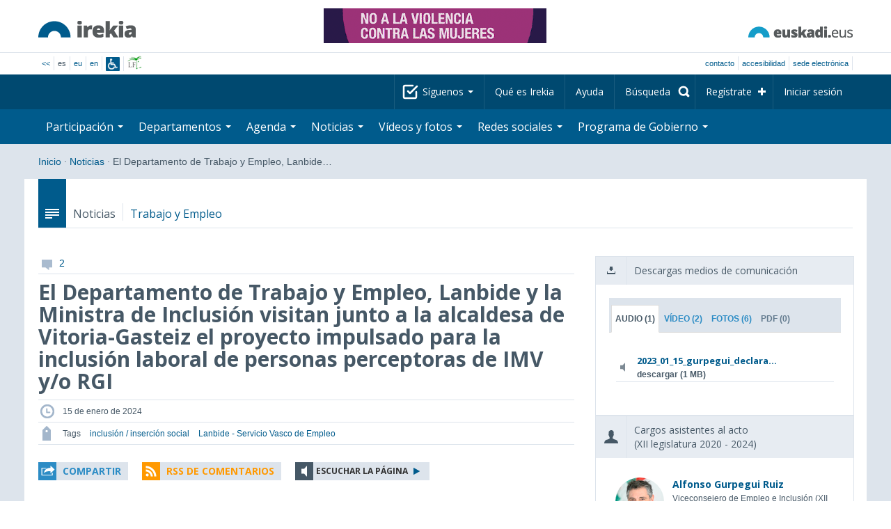

--- FILE ---
content_type: text/html; charset=utf-8
request_url: https://www.irekia.euskadi.eus/es/news/90860-departamento-trabajo-empleo-lanbide-ministra-inclusion-visitan-junto-alcaldesa-vitoria-gasteiz-proyecto-impulsado-para-inclusion-laboral-personas-perceptoras-imv-rgi
body_size: 22689
content:
<!DOCTYPE html>
<!-- paulirish.com/2008/conditional-stylesheets-vs-css-hacks-answer-neither/ -->
<!--[if lt IE 7]> <html class="no-js ie6 oldie" lang="es"> <![endif]-->
<!--[if IE 7]>    <html class="no-js ie7 oldie" lang="es"> <![endif]-->
<!--[if IE 8]>    <html class="no-js ie8 oldie" lang="es"> <![endif]-->
<!--[if IE 9]>    <html class="no-js ie9" lang="es"> <![endif]-->

<!-- Consider adding an manifest.appcache: h5bp.com/d/Offline -->
<!--[if gt IE 8]><!--> <html class="no-js" lang="es"> <!--<![endif]-->
<head>
  <meta http-equiv="content-type" content="text/html; charset=UTF-8">
  <!-- <meta charset="utf-8"> -->
  <!-- <meta http-equiv="Content-Script-Type" content="text/javascript"> -->
  <!-- <meta http-equiv="Content-Style-Type" content="text/css"> -->
  <meta http-equiv="X-UA-Compatible" content="IE=edge">

  <meta name="Description" lang="es" content="Transparencia y participación ciudadana en Eusko Jaurlaritza - Gobierno Vasco">
  <meta name="Keywords" lang="es" content="Euskadi, País Vasco, Eusko Jaurlaritza - Gobierno Vasco, transparencia, participación ciudadana, gobierno abierto, Irekia,    Eusko Jaurlaritza, Lehendakari, gardentasuna, herritarren parte-hartzea, gobernu irekia, Basque Country,    Basque Government, Open Government, Transparency">
  <meta name="author" content="Irekia">
  
  <meta name="csrf-token" content="vTFAynVrKm1fwxTs23wg0qv1PIgOGyxzf58AR8hXoXHwvhvOUX5RCsj6gMfHOmhi_BDnfa7HAisFttLWdZhKKw">
  <meta name="csrf-param" content="authenticity_token">

<script defer data-domain="irekia.euskadi.eus" src="https://ef820.efaber.net/js/plausible.js"></script>
<script defer data-domain="irekia.euskadi.eus" src="https://pl.irekia.euskadi.eus/js/plausible.js"></script>

  <!-- Mobile viewport optimized: j.mp/bplateviewport -->
  <meta name="viewport" content="width=1210">
  <meta name="theme-color" content="#EAEAEA">
  
  <meta property="fb:pages" content="1567494823469990">
  <meta property="fb:pages" content="416723460540">

  <meta name="mobile-web-app-capable" content="yes">
<meta name="application-name" content="Irekia">

<!-- Add to homescreen for Safari on iOS -->
<meta name="apple-mobile-web-app-capable" content="yes">
<meta name="apple-mobile-web-app-status-bar-style" content="black">
<meta name="apple-mobile-web-app-title" content="Irekia">
<link rel="apple-touch-icon" sizes="57x57" href="/assets/apple/apple-icon-57x57-be1d137ac222461c1bacb0c0e08088863aa79a318161b07a51dc89ff27e64e41.png">
<link rel="apple-touch-icon" sizes="60x60" href="/assets/apple/apple-icon-60x60-3ad1372ed821339690b2ab531ec990a1ba907f72935c3d6e79e691ee0be428df.png">
<link rel="apple-touch-icon" sizes="72x72" href="/assets/apple/apple-icon-72x72-1f62d24a0386e27fdfb6b0ca74e981fd6cb4930dda5b1252badc242601dd74fe.png">
<link rel="apple-touch-icon" sizes="76x76" href="/assets/apple/apple-icon-76x76-77092c93247c2715529c69a99b633ccaa2828c00e1179ec112a8ee6f33a8a969.png">
<link rel="apple-touch-icon" sizes="114x114" href="/assets/apple/apple-icon-114x114-022d4ff43f290b24885f2e40af5b06f24fe689a451c04dff2e17ac0eed937f00.png">
<link rel="apple-touch-icon" sizes="120x120" href="/assets/apple/apple-icon-120x120-534b4e86a1deea311e0b77e32f616e6a84ffa27ca7855a5b78e92eea5122f408.png">
<link rel="apple-touch-icon" sizes="144x144" href="/assets/apple/apple-icon-144x144-56226caf2f7c35c34584c5ac6badeb502b943a1f858ae14a67fdbd3cbe8c4650.png">
<link rel="apple-touch-icon" sizes="152x152" href="/assets/apple/apple-icon-152x152-ed34a64e71e27a04b265c0a737210d207ec49b1016c14b7517d9479a0ca3ccd2.png">
<link rel="apple-touch-icon" sizes="180x180" href="/assets/apple/apple-icon-180x180-d659c1f7ed312aa92b3a5e1e0779c80563acc1bfa3fcc5f1a4ae028e18259f02.png">
<link rel="icon" type="image/png" sizes="192x192"  href="/assets/apple/android-icon-192x192-4f3e938d9ff6d12e65f38e45c915224cb8059def4e914a52f26372aafe4d31a2.png">

  <title>Irekia Eusko Jaurlaritza - Gobierno Vasco :: El Departamento de Trabajo y Empleo, Lanbide y la Ministra de Inclusión visitan junto a la alcaldesa de Vitoria-Gasteiz el proyecto impulsado para la inclusión laboral de personas perceptoras de IMV y/o RGI</title>
  <link rel="shortcut icon" href="/assets/favicon-2d77853a4c7708ecf021941c0d854a6c4ff5b860bdd4aa8e98de83b9ae22ead4.ico">

  <link rel="stylesheet" href="/assets/application-64a10607cd2f7bce28398062bc5c549fc5134fa0a3aab9d492351a0c93804271.css" />
  <link rel="stylesheet" href="/assets/public/news-b1bd55b7cd58e445932b59356835ae814b7154d62a646368751708877e13f366.css" />
  <link rel="stylesheet" href="/assets/public/print-405c890ce808a6e9ea8b458f56ac898ef4f527104f5a181fa08abf4726feadff.css" media="print" />
  <link rel="stylesheet" href="/assets/public/photo_video_viewer-690f1ad378d100080cd30fbd2eacf10fbf474c96e017279cd1b90a32e665ea0c.css" />

  <script src="/assets/modernizr-2.6.2.min-e9773a69d4d509faccb3cab64446e38606ed4e0deb9b02318b36a5298f951e34.js"></script>
<script src="/assets/jquery-1.10.0.min-ec93424be84325aca725334dba51f7ca1b094d3db846c82666c819e996a124fc.js"></script>
  
    <script src="/assets/public/irekia_tracking-410207477df6aeb02b659efb5926ae57e89908974c154600340ee2cb9c3eade3.js"></script>

<!-- ANALYTICS initializaton -->
<script type="text/javascript">

  var Irekia = {};

  (function(i,s,o,g,r,a,m){i['GoogleAnalytcsObject']=r;i[r]=i[r]||function(){
    (i[r].q=i[r].q||[]).push(arguments)},i[r].l=1*new Date();a=s.createElement(o),
    m=s.getElementsByTagName(o)[0];a.async=1;a.src=g;m.parentNode.insertBefore(a,m)
    })(window,document,'script','//www.google-analytics.com/analytics.js','ga');
  
  
    ga('create', 'UA-10951282-1', 'auto');

  ga('send', 'pageview');
    
  ga('set', 'dimension1', 'Ciudadanos')
ga('set', 'dimension2', 'Multimedia');
  
</script>


    <meta property="og:title" content="Irekia - El Departamento de Trabajo y Empleo, Lanbide y la Ministra de Inclusión visitan junto a la alcaldesa de Vitoria-Gasteiz el proyecto impulsado para la inclusión laboral de personas perceptoras de IMV y/o RGI">
  <meta property="og:description" content="El viceconsejero Alfonso Gurpegui destaca el ejemplo de colaboraci&oacute;n entre instituciones para implantar pol&iacute;ticas nuevas &ldquo;sin dejar a nadie atr&aacute;s&rdquo;

La &hellip;">
  <meta property="og:image" content="https://www.irekia.euskadi.eus/uploads/cover_photos/90860/original/VISITA_MINISTRA_2401151.jpg">
  <meta property="twitter:image" content="https://www.irekia.euskadi.eus/uploads/cover_photos/90860/original/VISITA_MINISTRA_2401151.jpg">
  <meta property="og:url" content="https://www.irekia.euskadi.eus/es/news/90860-departamento-trabajo-empleo-lanbide-ministra-inclusion-visitan-junto-alcaldesa-vitoria-gasteiz-proyecto-impulsado-para-inclusion-laboral-personas-perceptoras-imv-rgi">
  <meta property="og:type" content="article">
  <meta property="fb:app_id" content="153695221352662">

  
  
  <link rel="amphtml" href="https://www.irekia.euskadi.eus/amp/es/news/90860-departamento-trabajo-empleo-lanbide-ministra-inclusion-visitan-junto-alcaldesa-vitoria-gasteiz-proyecto-impulsado-para-inclusion-laboral-personas-perceptoras-imv-rgi">
    <link rel="alternate" type="application/rss+xml" title="Comentarios de esta noticia" href="https://www.irekia.euskadi.eus/es/comments.rss?document_id=90860" />


  <script async 
        type='text/javascript' 
        data-insuit-id='insuit' 
        src='//www--irekia--euskadi--eus.insuit.net/i4tservice/jscm_loader.js'>
      </script>
</head>

<body>
  

  <div class="alert alert-warning alert-dismissable fade in text-center hidden donotprint" id="iexplorer_warning">
    <button class="close" data-dismiss="alert" aria-label="Close"><span aria-hidden="true">&times;</span></button>
    <p>Este portal no garantiza su funcionamiento íntegro en las diferentes versiones del navegador iExplorer. Si detecta cualquier anomalía, por favor, utilice otro navegador.</p>
  </div>
  
  <header>
    <div id='header_logos' class="container">
  <div class='row-fluid'>
    <a class="logo pull-left" href="/?locale=es"><img alt="Irekia logo" src="/assets/logo-02aaf8760688708ce9d03974458c9119364c2320f2ebd4a0fffc0e184d546aed.png" /></a>
    <a class="net_logo pull-right" rel="external" href="https://www.euskadi.eus/inicio/"><img alt="Euskadi.net" src="/assets/euskadi_eus_logo-55cd4f4b32e41d8d50fba0d52264d1df7dc4c66c9147e0f3b11c52377ed28a5e.png" /></a>
    <a title="Campaña 25n" rel="external" target="_blank" href="https://www.emakunde.euskadi.eus/25n-2025/webema01-contentemas/es/"><img class="header-banner pull-right" alt="Campaña 25n" src="/uploads/banners/139/es/25N-Emakunde.gif" /></a>
  </div>  
</div>
<div id='header_tools_container' class='fullcontainer'>
  <div id='header_tools' class="container">
    <ul class="languages pull-left">                    
      <li><a class="passive" href="/lang">&lt;&lt;</a></li>
        <li>es</li>
        <li><a href="/eu/news/90860-departamento-trabajo-empleo-lanbide-ministra-inclusion-visitan-junto-alcaldesa-vitoria-gasteiz-proyecto-impulsado-para-inclusion-laboral-personas-perceptoras-imv-rgi">eu</a></li>
        <li><a href="/en/news/90860-departamento-trabajo-empleo-lanbide-ministra-inclusion-visitan-junto-alcaldesa-vitoria-gasteiz-proyecto-impulsado-para-inclusion-laboral-personas-perceptoras-imv-rgi">en</a></li>
        <li class='insuit'>
          <a id='insuit' rel='canonical' href='#'><span>Insuit</span></a>
        </li>
      <li class='lectura_facil es'>
        <a href="/lf?locale=es">
          <span>Lectura fácil</span>
</a>      </li>
    </ul>
    <ul class="user_options pull-right">
        <li >
          <a data-popup="true" rel="external" href="https://www.euskadi.eus/contactar/-/contacta-a-traves-de-internet-telefono-y-presencialmente/">Contacto</a>
        </li>
        <li >
          <a data-popup="true" rel="external" href="https://www.euskadi.eus/gobierno-vasco/-/accesibilidad-euskadieus/">Accesibilidad</a>
        </li>
        <li class=last>
          <a title="Trámites de Eusko Jaurlaritza - Gobierno Vasco en un entorno seguro" data-popup="true" rel="external" href="https://www.euskadi.eus/sede-electronica/">sede electrónica</a>
        </li>
    </ul>
  </div>
</div>

    <nav id='nav_top' class='fullcontainer'>
  <div class='container'>
    <div class='navbar'>
      <div class='navbar-inner'>
        <ul class='nav pull-right'>
          <li class='dropdown nav_follow'>
            <a class="dropdown-toggle" data-toggle="dropdown" href="#">
              Síguenos
              <b class='caret'></b>
</a>            <ul class='dropdown-menu follow_irekia'>
                <li><a class="x_twitter follow" rel="external" href="https://twitter.com/irekia"><span>Irekia en X</span></a></li>
                <li><a class="facebook follow" rel="external" href="https://www.facebook.com/pages/Irekia/416723460540"><span>Irekia en Facebook</span></a></li>
                <li><a class="youtube follow" rel="external" href="https://www.youtube.com/irekia"><span>Irekia en YouTube</span></a></li>
                <li><a class="instagram follow" rel="external" href="https://www.instagram.com/irekiaejgv/"><span>Irekia en Instagram</span></a></li>
                <li><a class="linkedin follow" rel="external" href="https://es.linkedin.com/company/irekia-euskojaurlaritza-gobiernovasco"><span>Irekia en Linkedin</span></a></li>
                <li><a class="tiktok follow" rel="external" href="https://www.tiktok.com/@irekiaejgv"><span>Irekia en TikTok</span></a></li>
                <li><a class="threads follow" rel="external" href="https://www.threads.net/@irekiaejgv"><span>Irekia en Threads</span></a></li>
                <li><a class="gob_eus_x_twitter follow" rel="external" href="https://twitter.com/Gob_eus"><span>gob_eus en X</span></a></li>
                <li><a class="gob_eus_facebook follow" rel="external" href="https://www.facebook.com/EuskoJaurlaritza"><span>gob_eus en Facebook</span></a></li>
                <li><a class="gob_eus_linkedin follow" rel="external" href="https://es.linkedin.com/company/eusko-jaurlaritza-gobierno-vasco"><span>gob_eus en Linkedin</span></a></li>
            </ul>
          </li>
          <li>
            <a href="/es/site/page/about">Qué es Irekia</a>
          </li>
          <li>
            <a href="/es/site/page/help">Ayuda</a>
          </li> 
          <li class='nav_search'>
            <a class="search_label" href="/es/search/new"><span>Búsqueda</span></a>
            <form class="navbar-search search_form" style="display:none" role="search" action="/es/search" accept-charset="UTF-8" method="post"><input type="hidden" name="authenticity_token" value="_5BH1p4wUHwju9fYzVVDrhSWLQbfipsS4NLaDEs0TDeqjcO4vOxMjzGtt6Tu1lOe0p4VqZJPxO-8BeE0rdbRTQ" autocomplete="off" />
              <input type="hidden" name="key" id="key" value="keyword" autocomplete="off" />
              <input type="hidden" name="new" id="new" value="true" autocomplete="off" />
              <input type="text" name="value" id="value" value="" aria-label="Búsqueda" />
              <input type="submit" name="commit" value="Buscar" />
</form>          </li>
            <li class='dropdown nav_signup'>
              <a class="dropdown-toggle dropdown-remote register" data-source="/es/people/intro" data-toggle="dropdown" href="/es/people/intro">Regístrate</a>
              <div class='dropdown-menu'>
                <div class='dropdown-menu-content container'>
                  <div class="spinner"><img alt="" src="/assets/ajax-loader-c6f6eb10a4472f02adf0f74f0805afb04a0bd0f4644a1eeff94d9b36d2ffeaf6.gif" /></div>
                </div>  
              </div>
            </li>
            <li class='dropdown nav_login'>
              <a class="dropdown-toggle dropdown-remote login" data-source="/es/login" data-toggle="dropdown" href="/es/login">Iniciar sesión</a>
              <div class='dropdown-menu'>
                <div class='dropdown-menu-content container'>
                  <div class="spinner"><img alt="" src="/assets/ajax-loader-c6f6eb10a4472f02adf0f74f0805afb04a0bd0f4644a1eeff94d9b36d2ffeaf6.gif" /></div>
                </div>  
              </div>
            </li>
        </ul>
      </div>
    </div>
  </div>
</nav>

    <nav role='navigation' id='nav_bottom' class='fullcontainer'>
  <div class='container'>
    <div class='navbar'>
      <div class='navbar-inner'>
        <ul class='nav pull-left'>
          <li class='dropdown proposals'>
            <a class="dropdown-toggle dropdown-remote proposals" data-source="/es/proposals/summary" data-toggle="dropdown" id="proposalsDropdownMenuButton" aria-expanded="false" href="/es/proposals">Participación <b class='caret'></b></a>
            <div class='dropdown-menu proposals' aria-labelledby="proposalsDropdownMenuButton"> 
              <div class='dropdown-menu-content row-fluid'>
                <div class='span4'>
                  <ul class='nav-list'>
  <li><a href="/es/proposals">Peticiones ciudadanas</a></li>
  <li><a href="/es/debates">Propuestas de Gobierno</a></li>
  <li><a href="/es/answers">Respuestas del Gobierno</a></li>
  <li><a href="/es/surveys">Encuestas</a></li>
  <li><a href="/es/site/feeds">RSS de Noticias</a></li>
  <li><a href="/es/pages/35812">Participación en Europa</a>
  <li><a rel="external" target="_blank" href="http://www.ogp.euskadi.eus/inicio/">OGP Euskadi</a>
</ul>

                </div>
                <div class='span8'>                  
                  <div class="spinner"><img alt="" src="/assets/ajax-loader-c6f6eb10a4472f02adf0f74f0805afb04a0bd0f4644a1eeff94d9b36d2ffeaf6.gif" /><span class="spinner_text">Cargando últimas peticiones y propuestas...</span></div>
                </div>
              </div>
            </div>
          </li>
          <li class='dropdown departments'>
            <a class="dropdown-toggle" data-toggle="dropdown" href="/es/departments">Departamentos <b class='caret'></b></a>
            <div class='dropdown-menu departments w-auto'>
              <div class='dropdown-menu-content'>
                <ul class='nav-list departments'>
                    <li class="text-nowrap"><a href="/es/departments/118-lehendakaritza">Lehendakaritza</a></li>
                    <li class="text-nowrap"><a href="/es/departments/119-cultura-politica-linguistica">Cultura y Política Lingüística</a></li>
                    <li class="text-nowrap"><a href="/es/departments/120-economia-trabajo-empleo">Economía, Trabajo y Empleo</a></li>
                    <li class="text-nowrap"><a href="/es/departments/121-hacienda-finanzas">Hacienda y Finanzas</a></li>
                    <li class="text-nowrap"><a href="/es/departments/122-gobernanza-administracion-digital-autogobierno">Gobernanza, Administración Digital y Autogobierno</a></li>
                    <li class="text-nowrap"><a href="/es/departments/123-industria-transicion-energetica-sostenibilidad">Industria, Transición Energética y Sostenibilidad</a></li>
                    <li class="text-nowrap"><a href="/es/departments/124-seguridad">Seguridad</a></li>
                    <li class="text-nowrap"><a href="/es/departments/125-educacion">Educación</a></li>
                    <li class="text-nowrap"><a href="/es/departments/126-vivienda-agenda-urbana">Vivienda y Agenda Urbana</a></li>
                    <li class="text-nowrap"><a href="/es/departments/127-salud">Salud</a></li>
                    <li class="text-nowrap"><a href="/es/departments/128-bienestar-juventud-reto-demografico">Bienestar, Juventud y Reto Demográfico</a></li>
                    <li class="text-nowrap"><a href="/es/departments/129-movilidad-sostenible">Movilidad Sostenible</a></li>
                    <li class="text-nowrap"><a href="/es/departments/130-ciencia-universidades-innovacion">Ciencia, Universidades e Innovación</a></li>
                    <li class="text-nowrap"><a href="/es/departments/131-turismo-comercio-consumo">Turismo, Comercio y Consumo</a></li>
                    <li class="text-nowrap"><a href="/es/departments/132-alimentacion-desarrollo-rural-agricultura-pesca">Alimentación, Desarrollo Rural, Agricultura y Pesca</a></li>
                    <li class="text-nowrap"><a href="/es/departments/133-justicia-derechos-humanos">Justicia y Derechos Humanos</a></li>
                  <li class="divider" style="background-color: transparent;">&nbsp;</li>
                  <li><a href="/es/departments">Visión global</a></li>
                  <li><a href="/es/politicians">Cargos del sector público</a></li>
                </ul>
              </div>
            </div>
          </li>
          <li class='dropdown events'>
            <a class="dropdown-toggle dropdown-remote events" data-source="/es/events/summary" data-toggle="dropdown" href="/es/events">Agenda <b class='caret'></b></a>
            <div class='dropdown-menu events'> 
              <div class='dropdown-menu-content row-fluid'>
                <div class='span4'>
                    
<div class='calendar calendar_container '>
  <div class="content">
    <div class="clearfix">
      
              <div class="cal_nav">
        <ul class="month_names">
        <li class="prev_month_link"></li>
        <li class="current_month"><span class="current november"><span>noviembre 2025</span></span></li>
        <li class="next_month_link"></li>
        </ul>
        </div>
        <div class="cal_table_a">
        <div class="cal_table_b">
        <div class="cal_table_c">
        <div class="cal_table_d">
        <table class="calendar">
          <thead class="visually-hidden">
            <tr class="day_names"><th scope="col" class="monday"><abbr title="Lunes">Lun</abbr></th><th scope="col" class="tuesday"><abbr title="Martes">Mar</abbr></th><th scope="col" class="wednesday"><abbr title="Miércoles">Mier</abbr></th><th scope="col" class="thursday"><abbr title="Jueves">Jue</abbr></th><th scope="col" class="friday"><abbr title="Viernes">Vie</abbr></th><th scope="col" class="saturday"><abbr title="Sábado">Sab</abbr></th><th scope="col" class="sunday"><abbr title="Domingo">Dom</abbr></th></tr>
          </thead>
          <tbody>
            <tr><td class="day otherMonth normalDay mt7events day1" id="d27_10"><div class="day_number"><a class="day_number" href="/es/events?day=27&amp;month=10&amp;year=2025">27</a></div><div class="events"><a href="/es/events?day=27&amp;month=10&amp;year=2025">14 eventos</a></div></td><td class="day otherMonth normalDay mt7events day2" id="d28_10"><div class="day_number"><a class="day_number" href="/es/events?day=28&amp;month=10&amp;year=2025">28</a></div><div class="events"><a href="/es/events?day=28&amp;month=10&amp;year=2025">14 eventos</a></div></td><td class="day otherMonth normalDay mt7events day3" id="d29_10"><div class="day_number"><a class="day_number" href="/es/events?day=29&amp;month=10&amp;year=2025">29</a></div><div class="events"><a href="/es/events?day=29&amp;month=10&amp;year=2025">14 eventos</a></div></td><td class="day otherMonth normalDay mt7events day4" id="d30_10"><div class="day_number"><a class="day_number" href="/es/events?day=30&amp;month=10&amp;year=2025">30</a></div><div class="events"><a href="/es/events?day=30&amp;month=10&amp;year=2025">18 eventos</a></div></td><td class="day otherMonth normalDay mt7events day5" id="d31_10"><div class="day_number"><a class="day_number" href="/es/events?day=31&amp;month=10&amp;year=2025">31</a></div><div class="events"><a href="/es/events?day=31&amp;month=10&amp;year=2025">11 eventos</a></div></td><td class="day weekend f1to3events day6" id="d1_11"><div class="day_number"><a class="day_number" href="/es/events?day=1&amp;month=11&amp;year=2025">1</a></div><div class="events"><a href="/es/events?day=1&amp;month=11&amp;year=2025">2 eventos</a></div></td><td class="day weekend f1to3events day0" id="d2_11"><div class="day_number"><a class="day_number" href="/es/events?day=2&amp;month=11&amp;year=2025">2</a></div><div class="events"><a href="/es/events?day=2&amp;month=11&amp;year=2025">1 evento</a></div></td></tr><tr><td class="day normalDay mt7events day1" id="d3_11"><div class="day_number"><a class="day_number" href="/es/events?day=3&amp;month=11&amp;year=2025">3</a></div><div class="events"><a href="/es/events?day=3&amp;month=11&amp;year=2025">13 eventos</a></div></td><td class="day normalDay mt7events day2" id="d4_11"><div class="day_number"><a class="day_number" href="/es/events?day=4&amp;month=11&amp;year=2025">4</a></div><div class="events"><a href="/es/events?day=4&amp;month=11&amp;year=2025">17 eventos</a></div></td><td class="day normalDay mt7events day3" id="d5_11"><div class="day_number"><a class="day_number" href="/es/events?day=5&amp;month=11&amp;year=2025">5</a></div><div class="events"><a href="/es/events?day=5&amp;month=11&amp;year=2025">18 eventos</a></div></td><td class="day normalDay mt7events day4" id="d6_11"><div class="day_number"><a class="day_number" href="/es/events?day=6&amp;month=11&amp;year=2025">6</a></div><div class="events"><a href="/es/events?day=6&amp;month=11&amp;year=2025">29 eventos</a></div></td><td class="day normalDay mt7events day5" id="d7_11"><div class="day_number"><a class="day_number" href="/es/events?day=7&amp;month=11&amp;year=2025">7</a></div><div class="events"><a href="/es/events?day=7&amp;month=11&amp;year=2025">17 eventos</a></div></td><td class="day weekend f3to5events day6" id="d8_11"><div class="day_number"><a class="day_number" href="/es/events?day=8&amp;month=11&amp;year=2025">8</a></div><div class="events"><a href="/es/events?day=8&amp;month=11&amp;year=2025">4 eventos</a></div></td><td class="day weekend f1to3events day0" id="d9_11"><div class="day_number"><a class="day_number" href="/es/events?day=9&amp;month=11&amp;year=2025">9</a></div><div class="events"><a href="/es/events?day=9&amp;month=11&amp;year=2025">1 evento</a></div></td></tr><tr><td class="day normalDay mt7events day1" id="d10_11"><div class="day_number"><a class="day_number" href="/es/events?day=10&amp;month=11&amp;year=2025">10</a></div><div class="events"><a href="/es/events?day=10&amp;month=11&amp;year=2025">12 eventos</a></div></td><td class="day normalDay mt7events day2" id="d11_11"><div class="day_number"><a class="day_number" href="/es/events?day=11&amp;month=11&amp;year=2025">11</a></div><div class="events"><a href="/es/events?day=11&amp;month=11&amp;year=2025">14 eventos</a></div></td><td class="day normalDay mt7events day3" id="d12_11"><div class="day_number"><a class="day_number" href="/es/events?day=12&amp;month=11&amp;year=2025">12</a></div><div class="events"><a href="/es/events?day=12&amp;month=11&amp;year=2025">20 eventos</a></div></td><td class="day today normalDay mt7events day4" id="d13_11"><div class="day_number"><a class="day_number" href="/es/events?day=13&amp;month=11&amp;year=2025">13</a></div><div class="events"><a href="/es/events?day=13&amp;month=11&amp;year=2025">22 eventos</a></div></td><td class="day normalDay mt7events day5" id="d14_11"><div class="day_number"><a class="day_number" href="/es/events?day=14&amp;month=11&amp;year=2025">14</a></div><div class="events"><a href="/es/events?day=14&amp;month=11&amp;year=2025">17 eventos</a></div></td><td class="day weekend empty day6" id="d15_11"><div class="day_number"><a class="day_number" href="/es/events?day=15&amp;month=11&amp;year=2025">15</a></div></td><td class="day weekend f1to3events day0" id="d16_11"><div class="day_number"><a class="day_number" href="/es/events?day=16&amp;month=11&amp;year=2025">16</a></div><div class="events"><a href="/es/events?day=16&amp;month=11&amp;year=2025">1 evento</a></div></td></tr><tr><td class="day normalDay mt7events day1" id="d17_11"><div class="day_number"><a class="day_number" href="/es/events?day=17&amp;month=11&amp;year=2025">17</a></div><div class="events"><a href="/es/events?day=17&amp;month=11&amp;year=2025">10 eventos</a></div></td><td class="day normalDay f3to5events day2" id="d18_11"><div class="day_number"><a class="day_number" href="/es/events?day=18&amp;month=11&amp;year=2025">18</a></div><div class="events"><a href="/es/events?day=18&amp;month=11&amp;year=2025">4 eventos</a></div></td><td class="day normalDay f1to3events day3" id="d19_11"><div class="day_number"><a class="day_number" href="/es/events?day=19&amp;month=11&amp;year=2025">19</a></div><div class="events"><a href="/es/events?day=19&amp;month=11&amp;year=2025">1 evento</a></div></td><td class="day normalDay f1to3events day4" id="d20_11"><div class="day_number"><a class="day_number" href="/es/events?day=20&amp;month=11&amp;year=2025">20</a></div><div class="events"><a href="/es/events?day=20&amp;month=11&amp;year=2025">1 evento</a></div></td><td class="day normalDay f3to5events day5" id="d21_11"><div class="day_number"><a class="day_number" href="/es/events?day=21&amp;month=11&amp;year=2025">21</a></div><div class="events"><a href="/es/events?day=21&amp;month=11&amp;year=2025">5 eventos</a></div></td><td class="day weekend empty day6" id="d22_11"><div class="day_number"><a class="day_number" href="/es/events?day=22&amp;month=11&amp;year=2025">22</a></div></td><td class="day weekend empty day0" id="d23_11"><div class="day_number"><a class="day_number" href="/es/events?day=23&amp;month=11&amp;year=2025">23</a></div></td></tr><tr><td class="day normalDay f1to3events day1" id="d24_11"><div class="day_number"><a class="day_number" href="/es/events?day=24&amp;month=11&amp;year=2025">24</a></div><div class="events"><a href="/es/events?day=24&amp;month=11&amp;year=2025">1 evento</a></div></td><td class="day normalDay f1to3events day2" id="d25_11"><div class="day_number"><a class="day_number" href="/es/events?day=25&amp;month=11&amp;year=2025">25</a></div><div class="events"><a href="/es/events?day=25&amp;month=11&amp;year=2025">2 eventos</a></div></td><td class="day normalDay empty day3" id="d26_11"><div class="day_number"><a class="day_number" href="/es/events?day=26&amp;month=11&amp;year=2025">26</a></div></td><td class="day normalDay f3to5events day4" id="d27_11"><div class="day_number"><a class="day_number" href="/es/events?day=27&amp;month=11&amp;year=2025">27</a></div><div class="events"><a href="/es/events?day=27&amp;month=11&amp;year=2025">4 eventos</a></div></td><td class="day normalDay empty day5" id="d28_11"><div class="day_number"><a class="day_number" href="/es/events?day=28&amp;month=11&amp;year=2025">28</a></div></td><td class="day weekend empty day6" id="d29_11"><div class="day_number"><a class="day_number" href="/es/events?day=29&amp;month=11&amp;year=2025">29</a></div></td><td class="day weekend empty day0" id="d30_11"><div class="day_number"><a class="day_number" href="/es/events?day=30&amp;month=11&amp;year=2025">30</a></div></td></tr>
          </tbody>
        </table>
        </div>
        </div>
        </div>
        </div>
        <div class="cal_nav bottom">
        <ul class="month_names">
        <li class="prev_month_link"></li>
        <li class="current_month"><span class="current november"><span>noviembre 2025</span></span></li>
        <li class="next_month_link"></li>
        </ul>
        </div>

    </div>
  </div>  


</div>  


                </div>
                <div class='span8'>                  
                  <div class="spinner"><img alt="" src="/assets/ajax-loader-c6f6eb10a4472f02adf0f74f0805afb04a0bd0f4644a1eeff94d9b36d2ffeaf6.gif" /><span class="spinner_text">Cargando próximos eventos...</span></div>
                </div>
              </div>
            </div>
          </li>
          <li class='dropdown news'>
            <a class="dropdown-toggle dropdown-remote news" data-source="/es/news/summary" data-toggle="dropdown" href="/es/news">Noticias <b class='caret'></b></a>
            <div class='dropdown-menu news'> 
              <div class='dropdown-menu-content row-fluid'>
                <div class='span5'>
                  <div class='menu_heading'>Consulta las noticias por departamentos</div>
<ul class='nav-list departments'>
    <li><a href="/es/departments/118/news#middle">Lehendakaritza</a></li>
    <li><a href="/es/departments/119/news#middle">Cultura y Política Lingüística</a></li>
    <li><a href="/es/departments/120/news#middle">Economía, Trabajo y Empleo</a></li>
    <li><a href="/es/departments/121/news#middle">Hacienda y Finanzas</a></li>
    <li><a href="/es/departments/122/news#middle">Gobernanza, Administración Digital y Autogobierno</a></li>
    <li><a href="/es/departments/123/news#middle">Industria, Transición Energética y Sostenibilidad</a></li>
    <li><a href="/es/departments/124/news#middle">Seguridad</a></li>
    <li><a href="/es/departments/125/news#middle">Educación</a></li>
    <li><a href="/es/departments/126/news#middle">Vivienda y Agenda Urbana</a></li>
    <li><a href="/es/departments/127/news#middle">Salud</a></li>
    <li><a href="/es/departments/128/news#middle">Bienestar, Juventud y Reto Demográfico</a></li>
    <li><a href="/es/departments/129/news#middle">Movilidad Sostenible</a></li>
    <li><a href="/es/departments/130/news#middle">Ciencia, Universidades e Innovación</a></li>
    <li><a href="/es/departments/131/news#middle">Turismo, Comercio y Consumo</a></li>
    <li><a href="/es/departments/132/news#middle">Alimentación, Desarrollo Rural, Agricultura y Pesca</a></li>
    <li><a href="/es/departments/133/news#middle">Justicia y Derechos Humanos</a></li>
</ul>

<ul class='nav-list departments'>
    <li>
      <a href="/es/search/1060990">
        <img style="max-height: 20px" alt="" src="/assets/logos/kpe_logo-5138682b346c655008cbf2d6d29cc9706e36991e58b4c32bfb10d3b0217cddc3.png" />
        Apertura de plicas
</a>    </li>
  <li><a href="/es/bulletin_subscriptions">Suscripción Boletín de noticias</a></li>
</ul>

                </div>
                <div class='span7'>                  
                  <div class="spinner"><img alt="" src="/assets/ajax-loader-c6f6eb10a4472f02adf0f74f0805afb04a0bd0f4644a1eeff94d9b36d2ffeaf6.gif" /><span class="spinner_text">Cargando últimas noticias...</span></div>
                </div>
              </div>
            </div>
          </li>
          <li class='dropdown videos_photos'>
            <a class="dropdown-toggle dropdown-remote videos" data-source="/es/web_tv/summary" data-toggle="dropdown" href="/es/web_tv">Vídeos y fotos <b class='caret'></b></a>
            <div class='dropdown-menu videos_photos pull-right'> 
              <div class='dropdown-menu-content row-fluid'>
                <div class='span4'>
                  <ul class='nav-list'>
  <li><a href="/es/web_tv">Vídeos</a></li>
  <li class='indented'><a href="/es/web_tv/closed_captions">Vídeos subtitulados (beta)</a></li>
  <li><a href="/es/albums">Fotos</a></li>
  <!--<li></li>
  <li></li>
  <li></li>-->
</ul>

                </div>
                <div class='span8'>                  
                  <div class="spinner"><img alt="" src="/assets/ajax-loader-c6f6eb10a4472f02adf0f74f0805afb04a0bd0f4644a1eeff94d9b36d2ffeaf6.gif" /><span class="spinner_text">Cargando reportajes destacados...</span></div>
                </div>
              </div>
            </div>
          </li>
          <li class='dropdown snetworks'>
            <a class="dropdown-toggle dropdown-link" data-toggle="dropdown" href="/es/site/snetworking">Redes sociales <b class='caret'></b></a>
            <div class='dropdown-menu snetworks pull-right'>
              <div class='dropdown-menu-content row-fluid'>
                <div class='span4'>
                  <ul class='nav-list'>
                    <li><a href="/es/site/snetworking">Presencia en las redes</a></li>
                    <!--<li></li>-->
                    <li><a href="/es/site/page/mobile_apps">Apps para móviles</a></li>
                  </ul>
                </div>
                <div class='span8'>
                  <div class='description'>
                    <p>Conscientes del uso y la importancia de las redes sociales para la ciudadanía, recogemos aquí lo que se publica en Euskadi agrupado en los apartados referenciados aquí. </p>
                  </div>
                </div>
              </div>
            </div>
          </li>
          <!--<li class='programa'>
          </li>-->
          <li class='dropdown programa'>
            <a class="dropdown-toggle dropdown-link" data-toggle="dropdown" href="/es/site/page/programa_gobierno">Programa de Gobierno <b class='caret'></b></a>
            <div class='dropdown-menu programa pull-right w-auto'>
              <div class='dropdown-menu-content row-fluid'>
                <ul class='nav-list'>
                  <li><span>Programa de Gobierno: </span></li>
                  <li class='indented-with-bullet'><a rel="external" href="https://programa.irekia.euskadi.eus/?locale=es">Seguimiento de actuaciones</a></li>
                  <li class='indented-with-bullet'><a href="https://bideoak2.euskadi.eus/paginas/page_98299/Programa_Gobierno_2024-2028_es.pdf">Programa de Gobierno (PDF)</a></li>
                  <!--<li class='indented-with-bullet'></li>-->
                  <li class='indented-with-bullet text-nowrap'><a rel="external" href="https://bideoak2.euskadi.eus/paginas/page_98299/LF_Programa_Gobierno_es.pdf">Programa de Gobierno – Lectura Fácil (PDF)</a></li>
                  <!--<li class='indented'></li>
                  <li class='indented'></li>
                  <li class='indented'></li>-->
                  <li><a rel="external" href="https://www.euskadi.eus/web01-s1leheko/es/?r01kQry=tC:euskadi;tF:planificacion_gobierno;tT:plan_gubernamental;m:contentName.LIKE._planest_xiileg,documentLanguage.EQ.es;o:contentName.ASC;p:Inter">Planificación estratégica</a></li>
                  <li><a rel="external" href="https://www.euskadi.eus/web01-s1leheko/es/?r01kQry=tC:euskadi;tF:planificacion_gobierno;tT:proyecto_ley;m:contentName.LIKE._pley_xiileg,documentLanguage.EQ.es;o:contentName.ASC;p:Inter">Programa legislativo</a></li> 
                  <!--<li></li>-->
                  <li><a rel="external" href="https://www.euskadi.eus/planificacion-de-legislaturas-anteriores/web01-s1leheko/es/">Planificación de legislaturas anteriores</a></li>
                  <!--<li><span>: </span></li>-->
                  <!--<li class='indented-with-bullet'></li>-->
                  <!--<li class='indented-with-bullet'></li>-->
                  <!--<li class='indented-with-bullet'></li>-->
                  <!--<li class='indented-with-bullet'></li>-->
                </ul>
              </div>
            </div>
          </li>
        </ul>
      </div>
    </div>
  </div>
</nav>

  </header>
  
  <div id="main" class="fullcontainer news show">
    
<div class="breadcrumbs container">
  <ul>
    <li><a href="/?locale=es">Inicio</a> <span class="divider">&middot;</span></li>
      <li><a href="/es/news">Noticias</a> <span class="divider">&middot;</span></li>
      <li class="active">El Departamento de Trabajo y Empleo, Lanbide&#8230; </li>
  </ul>
</div>


    
<div class='section container news show'>
  



<p class="only_for_print page_link">https://www.irekia.euskadi.eus/es/news/90860</p>  


<div class='context'>
  <span class="ribbon news"></span>
  <span class='type'>Noticias</span>
  <span class="area">Trabajo y Empleo</span>
</div>


<div class='section_main row-fluid'>
  <div class="section_content span8">
    <div id="readspeaker1" class='article news'>
      

<script>
//<![CDATA[

  jQuery(document).ready(function(){
    jQuery('#stats_link').on('click', function(){
      Spinner.show('div.admin_links')
    })
  })

//]]>
</script>

      

      <div class="only_for_print qr_code rs_skip"><img alt="qrcode" src="/qr_codes/news/90860/es.png" /></div> 

      

      <div class='top rs_skip'>
        <div class="comments_link rs_skip donotprint"><a class="comments_count" href="#acomments">2</a></div>
      </div>  
      
      <h1 class='title'>El Departamento de Trabajo y Empleo, Lanbide y la Ministra de Inclusión visitan junto a la alcaldesa de Vitoria-Gasteiz el proyecto impulsado para la inclusión laboral de personas perceptoras de IMV y/o RGI</h1>

      <div class="date meta_article"><i class="ico_date"></i><div class="meta_text">15 de enero de 2024</div></div>                  
      
      
<div class="tags meta_article rs_skip">
  <i class='ico_tags'></i>
  <div class='meta_text'>
    <ul class='inline tag_list'>
      <li>Tags</li>
        <li>
          <a href="/es/tags/inclusioninsercionsocial?uid=1077">inclusión / inserción social</a>        
        </li>
        <li>
          <a href="/es/tags/lanbideserviciovascodeempleo?uid=2361">Lanbide - Servicio Vasco de Empleo</a>        
        </li>
    </ul>
  </div>
</div>

      
      <div class='share_rss_listen row-fluid donotprint rs_skip'>
        
<div class='share_button donotprint'>
  <a class="share_popover" title="Compartir" data-popover-placement="right" href="#">
    <span>compartir</span>
</a>  
  <div class='share_links' style='display:none'>
    <a class="share_link email" data-target="#send_email_modal_News_90860" href="#send_email_modal_News_90860">
      <span class='share_logo share_email'></span>
      <span class='share_text'>Email</span>
</a>    <a class="share_link facebook" rel="external" href="https://www.facebook.com/sharer/sharer.php?u=https%3A%2F%2Fwww.irekia.euskadi.eus%2Fes%2Fnews%2F90860-departamento-trabajo-empleo-lanbide-ministra-inclusion-visitan-junto-alcaldesa-vitoria-gasteiz-proyecto-impulsado-para-inclusion-laboral-personas-perceptoras-imv-rgi">
      <span class='share_logo share_facebook'></span>
      <span class='share_text'>Facebook</span>
</a>    <a class="share_link x_twitter" rel="external" href="https://twitter.com/share?text=El+Departamento+de+Trabajo+y+Empleo%2C+Lanbide+y+la+Mi...&amp;url=https%3A%2F%2Fwww.irekia.euskadi.eus%2Fes%2Fnews%2F90860-departamento-trabajo-empleo-lanbide-ministra-inclusion-visitan-junto-alcaldesa-vitoria-gasteiz-proyecto-impulsado-para-inclusion-laboral-personas-perceptoras-imv-rgi">
      <span class='share_logo share_x_twitter'></span>
      <span class='share_text'>X</span>
</a>  </div>

  <div id='send_email_modal_News_90860' class="modal hide fade" tabindex="-1" role="dialog" aria-labelledby='send_email_modal_News_90860' aria-hidden="true">
    <div class="modal-header">
      <button type="button" class="close" data-dismiss="modal" aria-hidden="true">×</button>
      <div class="h3">Compartir esta página</div>
    </div>
    <form class="form-horizontal" action="/es/site/send_email" accept-charset="UTF-8" data-remote="true" method="post"><input type="hidden" name="authenticity_token" value="atDTT5hSrkZtHbDFT76xEindqnIJnPOVyhQsGWYD0Zkcj0kSNg8W6Kbkl5vBsGi3ruiP_vZEnzgkCAgQnSws2w" autocomplete="off" />
      <div class="modal-body">
        <input type="hidden" name="id" id="id" value="90860" autocomplete="off" />
        <input type="hidden" name="t" id="t" value="News" autocomplete="off" />
        <input type="hidden" name="share_url" id="share_url" value="https://www.irekia.euskadi.eus/es/news/90860-departamento-trabajo-empleo-lanbide-ministra-inclusion-visitan-junto-alcaldesa-vitoria-gasteiz-proyecto-impulsado-para-inclusion-laboral-personas-perceptoras-imv-rgi" autocomplete="off" />
        <div class='control-group'>
          <label class="control-label" for="sender_name">Tu nombre completo</label>
          <div class='controls'>
            <input type="text" name="sender_name" id="sender_name" value="" class="input-xlarge validate" required="required" />
          </div>
        </div>
        <div class='control-group'>
          <label class="control-label" for="recipient_name">Nombre del destinatario</label>
          <div class='controls'>
            <input type="text" name="recipient_name" id="recipient_name" value="" class="input-xlarge validate" required="required" />
          </div>
        </div>  
        <div class='control-group'>
          <label class="control-label" for="recipient_email">Email del destinatario</label>
          <div class='controls'>
            <input type="email" name="recipient_email" id="recipient_email" value="" class="input-xlarge validate" required="required" />
          </div>
        </div>
      </div>
      <div class="modal-footer">
        <input type="submit" name="commit" value="Enviar" class="irekia_btn" data-disable-with="Enviando..." />
        <a href='#' class="btn btn-link" data-dismiss="modal" aria-hidden="true">Cancelar</a>
      </div>
</form>  </div>
</div>

        
  <div class='rss_links'>
    <a class="rss" href="/es/news/90860/comments.rss">RSS de comentarios</a>
  </div>

        <div class="">
  <div id="readspeaker_button1" class="rsbtn_6197 rs_preserve">
    <a class="rsbtn_play" accesskey="L" title="Listen to this page using ReadSpeaker" href="//app-eu.readspeaker.com/cgi-bin/rsent?customerid=6197&lang=es_es&speed=100&readid=readspeaker1&url=https%3A%2F%2Fwww.irekia.euskadi.eus%2Fes%2Fnews%2F90860-departamento-trabajo-empleo-lanbide-ministra-inclusion-visitan-junto-alcaldesa-vitoria-gasteiz-proyecto-impulsado-para-inclusion-laboral-personas-perceptoras-imv-rgi">
      <span class="rsbtn_left rsimg rspart"><span class="rsbtn_text"><span>Escuchar la página</span></span></span>
      <span class="rsbtn_right rsimg rsplay rspart"></span>
    </a>
  </div>
</div>  

      </div>
      
      



<div class='photo_video_viewer slideshow rs_skip'>
    <ul class='nav nav-tabs'>
      <li class="first active">
        <a href="#video_viewer" data-toggle="tab">vídeos</a>
      </li>
      <li class="">
        <a href="#photo_viewer" data-toggle="tab">fotos</a>
      </li>
    </ul>
  
  <div class="tab-content pill-content">              
    <div class="tab-pane x_viewer active" id="video_viewer">               
      <div class='view_container'>
          <div class='image_wrap'>
            <div class="player_and_description">
              <div class="player iframe_video">
                

<div class="videojs_container format169" id='player_2024'>
  <video preload="none" class="video-js vjs-16-9" id='video-js-player_2024'
    controls 
    width="770" height="433"
    poster="https://bideoak2.euskadi.eus/2024/01/15/news_90860/2023_01_15_gurpegui_online.jpg"
    lang="es"
    crossorigin="anonymous"
    logo>
    <source type="video/mp4" src="https://bideoak2.euskadi.eus/2024/01/15/news_90860/html5/2023_01_15_gurpegui_online.mp4">
  </video>
</div>


<link rel="stylesheet" href="/packs/css/video_player-d12c5ad8.css" /><script src="/packs/js/video_player-ab4a9f51b491e887e978.js"></script>

              </div>
            </div>
          </div>
          <div class='viewer_carousel'>
            <div class='thumb_viewer_carousel videos' id="videojs_playlist">

<a class='prev browse left'></a>
<div class="carousel viewer" id="clips">
  <div class='items'>
                      <div class='item_thumb'>
                    <a href="https://bideoak2.euskadi.eus/2024/01/15/news_90860/html5/2023_01_15_gurpegui_online.mp4"
                      data-footer='item_footer_0'
                      data-video-src="https://bideoak2.euskadi.eus/2024/01/15/news_90860/html5/2023_01_15_gurpegui_online.mp4"
                      data-video-type="video/mp4"
                      data-captions=""
                      
                       
                      class='videojs_item video item_0 active'>
                      <img alt="El Departamento de Trabajo y Empleo, Lanbide y la Ministra de Inclusión visitan junto a la alcaldesa de Vitoria-Gasteiz el proyecto impulsado para ..." width="120px" src="https://bideoak2.euskadi.eus/2024/01/15/news_90860/2023_01_15_gurpegui_online.jpg" />
                    </a>  
                  </div>

  </div>  
</div>  
<a class='next browse right'></a>
            </div>
          </div>
      </div>
        <div class='viewer_footer'>
            <div class='item_footer item_footer_0 '>
              <div class='toolbar'>
                  
<div class='share_button donotprint'>
  <a class="share_popover" title="Compartir" data-popover-placement="right" href="#">
    <span>compartir</span>
</a>  
  <div class='share_links' style='display:none'>
    <a class="share_link email" data-target="#send_email_modal_Video_20685" href="#send_email_modal_Video_20685">
      <span class='share_logo share_email'></span>
      <span class='share_text'>Email</span>
</a>    <a class="share_link facebook" rel="external" href="https://www.facebook.com/sharer/sharer.php?u=https%3A%2F%2Fwww.irekia.euskadi.eus%2Fes%2Fweb_tv%2F20685-departamento-trabajo-empleo-lanbide-ministra-inclusion-visitan-junto-alcaldesa-vitoria-gasteiz-proyecto-impulsado-para-inclusion-laboral-personas-perceptoras-imv-rgi">
      <span class='share_logo share_facebook'></span>
      <span class='share_text'>Facebook</span>
</a>    <a class="share_link x_twitter" rel="external" href="https://twitter.com/share?text=El+Departamento+de+Trabajo+y+Empleo%2C+Lanbide+y+la+...&amp;url=https%3A%2F%2Fwww.irekia.euskadi.eus%2Fes%2Fweb_tv%2F20685-departamento-trabajo-empleo-lanbide-ministra-inclusion-visitan-junto-alcaldesa-vitoria-gasteiz-proyecto-impulsado-para-inclusion-laboral-personas-perceptoras-imv-rgi">
      <span class='share_logo share_x_twitter'></span>
      <span class='share_text'>X</span>
</a>  </div>

  <div id='send_email_modal_Video_20685' class="modal hide fade" tabindex="-1" role="dialog" aria-labelledby='send_email_modal_Video_20685' aria-hidden="true">
    <div class="modal-header">
      <button type="button" class="close" data-dismiss="modal" aria-hidden="true">×</button>
      <div class="h3">Compartir esta página</div>
    </div>
    <form class="form-horizontal" action="/es/site/send_email" accept-charset="UTF-8" data-remote="true" method="post"><input type="hidden" name="authenticity_token" value="-R4qASAnW800LrnYJspOI6XBnMaP4gWJQoIFcHaHnZOPQbBcjnrjY__XnoaoxJeGIvS5SnA6aSSsniF5jahg0Q" autocomplete="off" />
      <div class="modal-body">
        <input type="hidden" name="id" id="id" value="20685" autocomplete="off" />
        <input type="hidden" name="t" id="t" value="Video" autocomplete="off" />
        <input type="hidden" name="share_url" id="share_url" value="https://www.irekia.euskadi.eus/es/web_tv/20685-departamento-trabajo-empleo-lanbide-ministra-inclusion-visitan-junto-alcaldesa-vitoria-gasteiz-proyecto-impulsado-para-inclusion-laboral-personas-perceptoras-imv-rgi" autocomplete="off" />
        <div class='control-group'>
          <label class="control-label" for="sender_name">Tu nombre completo</label>
          <div class='controls'>
            <input type="text" name="sender_name" id="sender_name" value="" class="input-xlarge validate" required="required" />
          </div>
        </div>
        <div class='control-group'>
          <label class="control-label" for="recipient_name">Nombre del destinatario</label>
          <div class='controls'>
            <input type="text" name="recipient_name" id="recipient_name" value="" class="input-xlarge validate" required="required" />
          </div>
        </div>  
        <div class='control-group'>
          <label class="control-label" for="recipient_email">Email del destinatario</label>
          <div class='controls'>
            <input type="email" name="recipient_email" id="recipient_email" value="" class="input-xlarge validate" required="required" />
          </div>
        </div>
      </div>
      <div class="modal-footer">
        <input type="submit" name="commit" value="Enviar" class="irekia_btn" data-disable-with="Enviando..." />
        <a href='#' class="btn btn-link" data-dismiss="modal" aria-hidden="true">Cancelar</a>
      </div>
</form>  </div>
</div>

                <div class='embed'>
                  <a onclick="showEmbedCodePhotoVideoViewer(this);return false;" href="#">Incrustar vídeo</a>
                </div>

                  <div class='zip_download'>
                    <a rel="nofollow" href="https://www.irekia.euskadi.eus/es/news/90860/compress?w=download_videos">Descargar set de mp4 (zip)</a>
                  </div>                                    
                
                <div style="display:none;" class="embed_container">
                  <label for='embed_video_0' class="visually-hidden">Incrustar vídeo</label>
                  <textarea id='embed_video_0' readonly="readonly" cols="45" rows="3">&lt;iframe src=&quot;https://www.irekia.euskadi.eus/es/embed/videos?video_path=2024%2F01%2F15%2Fnews_90860%2Fhtml5%2F2023_01_15_gurpegui_online.mp4&quot; width=&quot;320&quot; height=&quot;210&quot; title=&quot;2024/01/15/news_90860/html5/2023_01_15_gurpegui_online.mp4&quot; allowfullscreen&gt;&lt;/iframe&gt;</textarea>
                </div>
              </div>
              <div class='caption'>
                <span class="title">El Departamento de Trabajo y Empleo, Lanbide y la Ministra de Inclusión visitan junto a la alcaldesa de Vitoria-Gasteiz el proyecto impulsado para la inclusión laboral de personas perceptoras de IMV y/o RGI</span>
                <span class="source">Fuente: Irekia</span>
              </div>
            </div>
        </div>
    </div>
    
    <div class="tab-pane x_viewer " id="photo_viewer">
      <div class='view_container'>
          <div class="image_wrap landscape">
            <img src="https://www.irekia.euskadi.eus/uploads/cover_photos/90860/n770/n770_VISITA_MINISTRA_2401151.jpg" alt='Imagen de portada El Departamento de Trabajo y Empleo, Lanbide y la Ministra de Inclusión visitan junto a la alcaldesa de Vitoria-Gasteiz el proyec...' class="viewer_main_img" />
          </div>                  
            <div class='viewer_controls'>
              <a class='carousel-control browse prev left' href="#photo_viewer">&lsaquo;</a>
              <a class='carousel-control browse next right' href="#photo_viewer">&rsaquo;</a>
            </div>
          <div class='viewer_carousel'>
            <div class="hide_photos x_hide"><a onclick="$(&#39;div.thumb_viewer_carousel.photos&#39;).slideToggle();$(&#39;.hide_photos&#39;).toggle(); $(&#39;.show_photos&#39;).toggle();return false;" href="#"><span class="arrow"></span>Esconder galería de fotos</a></div><div class="show_photos x_show" style="display: none"><a onclick="$(&#39;div.thumb_viewer_carousel.photos&#39;).slideToggle();$(&#39;.hide_photos&#39;).toggle(); $(&#39;.show_photos&#39;).toggle();return false;" href="#"><span class="arrow"></span>Ver galería de fotos</a></div>
            <div class='thumb_viewer_carousel photos'>

<a class='prev browse left'></a>
<div class="carousel viewer" id="clips">
  <div class='items'>
                      <div class='item_thumb landscape'>
                    <a class="landscape active" data-footer="item_footer_0" href="https://www.irekia.euskadi.eus/uploads/cover_photos/90860/n770/n770_VISITA_MINISTRA_2401151.jpg"><img alt="0 - El Departamento de Trabajo y Empleo, Lanbide y la Ministra de Inclusión visitan junto a la alcaldesa de Vitoria-Gasteiz el proyecto impulsado p..." src="https://www.irekia.euskadi.eus/uploads/cover_photos/90860/n70/n70_VISITA_MINISTRA_2401151.jpg" /></a>
                  </div>
                  <div class='item_thumb landscape'>
                    <a class="landscape " data-footer="item_footer_1" href="https://bideoak2.euskadi.eus/2024/01/15/news_90860/n770/n770_VISITA_MINISTRA_2401152.jpg"><img alt="1 - El Departamento de Trabajo y Empleo, Lanbide y la Ministra de Inclusión visitan junto a la alcaldesa de Vitoria-Gasteiz el proyecto impulsado p..." src="https://bideoak2.euskadi.eus/2024/01/15/news_90860/n70/n70_VISITA_MINISTRA_2401152.jpg" /></a>
                  </div>
                  <div class='item_thumb landscape'>
                    <a class="landscape " data-footer="item_footer_2" href="https://bideoak2.euskadi.eus/2024/01/15/news_90860/n770/n770_VISITA_MINISTRA_2401153.jpg"><img alt="2 - El Departamento de Trabajo y Empleo, Lanbide y la Ministra de Inclusión visitan junto a la alcaldesa de Vitoria-Gasteiz el proyecto impulsado p..." src="https://bideoak2.euskadi.eus/2024/01/15/news_90860/n70/n70_VISITA_MINISTRA_2401153.jpg" /></a>
                  </div>
                  <div class='item_thumb landscape'>
                    <a class="landscape " data-footer="item_footer_3" href="https://bideoak2.euskadi.eus/2024/01/15/news_90860/n770/n770_VISITA_MINISTRA_2401156.jpg"><img alt="3 - El Departamento de Trabajo y Empleo, Lanbide y la Ministra de Inclusión visitan junto a la alcaldesa de Vitoria-Gasteiz el proyecto impulsado p..." src="https://bideoak2.euskadi.eus/2024/01/15/news_90860/n70/n70_VISITA_MINISTRA_2401156.jpg" /></a>
                  </div>
                  <div class='item_thumb landscape'>
                    <a class="landscape " data-footer="item_footer_4" href="https://bideoak2.euskadi.eus/2024/01/15/news_90860/n770/n770_VISITA_MINISTRA_2401157.jpg"><img alt="4 - El Departamento de Trabajo y Empleo, Lanbide y la Ministra de Inclusión visitan junto a la alcaldesa de Vitoria-Gasteiz el proyecto impulsado p..." src="https://bideoak2.euskadi.eus/2024/01/15/news_90860/n70/n70_VISITA_MINISTRA_2401157.jpg" /></a>
                  </div>
                  <div class='item_thumb landscape'>
                    <a class="landscape " data-footer="item_footer_5" href="https://bideoak2.euskadi.eus/2024/01/15/news_90860/n770/n770_VISITA_MINISTRA_2401155.jpg"><img alt="5 - El Departamento de Trabajo y Empleo, Lanbide y la Ministra de Inclusión visitan junto a la alcaldesa de Vitoria-Gasteiz el proyecto impulsado p..." src="https://bideoak2.euskadi.eus/2024/01/15/news_90860/n70/n70_VISITA_MINISTRA_2401155.jpg" /></a>
                  </div>

  </div>  
</div>  
<a class='next browse right'></a>
            </div>
          </div>
      </div>
        <div class='viewer_footer'>
            <div class='item_footer item_footer_0 '>
                <div class='toolbar'>
                    <div class="sharing"></div>
                    <div class="download">
                      <a class="download" href="https://www.irekia.euskadi.eus/uploads/cover_photos/90860/original/VISITA_MINISTRA_2401151.jpg">Descargar foto</a>
                    </div>

                  <div class='embed'>
                    <a onclick="showEmbedCodePhotoVideoViewer(this);return false;" href="#">Incrustar foto</a>
                  </div>
                  
                  <div class='zip_download'>
                    <a rel="nofollow" href="https://www.irekia.euskadi.eus/es/news/90860/compress?w=photos">Descargar set de fotos (zip)</a>
                  </div>

                  <div style="display:none;" class="embed_container">
                    <label for='embed_photo_0' class="visually-hidden">Incrustar foto</label>
                    <textarea id='embed_photo_0' readonly="readonly" cols="45" rows="3">&lt;img src=&quot;https://www.irekia.euskadi.eus/uploads/cover_photos/90860/original/VISITA_MINISTRA_2401151.jpg&quot; style=&quot;max-width:100%&quot; alt=&quot;El Departamento de Trabajo y Empleo, Lanbide y la Ministra de Inclusión visitan junto a la alcaldesa de Vitoria-Gasteiz el proyecto impulsado para ...&quot; /&gt;</textarea>                       
                  </div>
                </div>

              <div class='caption'>
                <span class="title"></span>
                <span class="source">Fuente: Irekia</span>
              </div> 
            </div> 
            <div class='item_footer item_footer_1 hidden'>
                <div class='toolbar'>
                    
<div class='share_button donotprint'>
  <a class="share_popover" title="Compartir" data-popover-placement="right" href="#">
    <span>compartir</span>
</a>  
  <div class='share_links' style='display:none'>
    <a class="share_link email" data-target="#send_email_modal_Photo_129467" href="#send_email_modal_Photo_129467">
      <span class='share_logo share_email'></span>
      <span class='share_text'>Email</span>
</a>    <a class="share_link facebook" rel="external" href="https://www.facebook.com/sharer/sharer.php?u=https%3A%2F%2Fwww.irekia.euskadi.eus%2Fes%2Fphotos%2F129467">
      <span class='share_logo share_facebook'></span>
      <span class='share_text'>Facebook</span>
</a>    <a class="share_link x_twitter" rel="external" href="https://twitter.com/share?text=VISITA_MINISTRA_2401152.jpg&amp;url=https%3A%2F%2Fwww.irekia.euskadi.eus%2Fes%2Fphotos%2F129467">
      <span class='share_logo share_x_twitter'></span>
      <span class='share_text'>X</span>
</a>  </div>

  <div id='send_email_modal_Photo_129467' class="modal hide fade" tabindex="-1" role="dialog" aria-labelledby='send_email_modal_Photo_129467' aria-hidden="true">
    <div class="modal-header">
      <button type="button" class="close" data-dismiss="modal" aria-hidden="true">×</button>
      <div class="h3">Compartir esta página</div>
    </div>
    <form class="form-horizontal" action="/es/site/send_email" accept-charset="UTF-8" data-remote="true" method="post"><input type="hidden" name="authenticity_token" value="nDKP-4yZGp6-y2J_phaz2KW5ihXskyF7PE3edPuqcQvqbRWmIsSiMHUyRSEoGGp9IoyvmRNLTdbSUfp9AIWMSQ" autocomplete="off" />
      <div class="modal-body">
        <input type="hidden" name="id" id="id" value="129467" autocomplete="off" />
        <input type="hidden" name="t" id="t" value="Photo" autocomplete="off" />
        <input type="hidden" name="share_url" id="share_url" value="https://www.irekia.euskadi.eus/es/photos/129467" autocomplete="off" />
        <div class='control-group'>
          <label class="control-label" for="sender_name">Tu nombre completo</label>
          <div class='controls'>
            <input type="text" name="sender_name" id="sender_name" value="" class="input-xlarge validate" required="required" />
          </div>
        </div>
        <div class='control-group'>
          <label class="control-label" for="recipient_name">Nombre del destinatario</label>
          <div class='controls'>
            <input type="text" name="recipient_name" id="recipient_name" value="" class="input-xlarge validate" required="required" />
          </div>
        </div>  
        <div class='control-group'>
          <label class="control-label" for="recipient_email">Email del destinatario</label>
          <div class='controls'>
            <input type="email" name="recipient_email" id="recipient_email" value="" class="input-xlarge validate" required="required" />
          </div>
        </div>
      </div>
      <div class="modal-footer">
        <input type="submit" name="commit" value="Enviar" class="irekia_btn" data-disable-with="Enviando..." />
        <a href='#' class="btn btn-link" data-dismiss="modal" aria-hidden="true">Cancelar</a>
      </div>
</form>  </div>
</div>

                    <div class="download">
                      <a class="download" href="https://bideoak2.euskadi.eus/2024/01/15/news_90860/VISITA_MINISTRA_2401152.jpg">Descargar foto</a>
                    </div>

                  <div class='embed'>
                    <a onclick="showEmbedCodePhotoVideoViewer(this);return false;" href="#">Incrustar foto</a>
                  </div>
                  
                  <div class='zip_download'>
                    <a rel="nofollow" href="https://www.irekia.euskadi.eus/es/news/90860/compress?w=photos">Descargar set de fotos (zip)</a>
                  </div>

                  <div style="display:none;" class="embed_container">
                    <label for='embed_photo_1' class="visually-hidden">Incrustar foto</label>
                    <textarea id='embed_photo_1' readonly="readonly" cols="45" rows="3">&lt;img src=&quot;https://bideoak2.euskadi.eus/2024/01/15/news_90860/VISITA_MINISTRA_2401152.jpg&quot; style=&quot;max-width:100%&quot; alt=&quot;VISITA_MINISTRA_2401152.jpg&quot; /&gt;</textarea>                       
                  </div>
                </div>

              <div class='caption'>
                <span class="title">VISITA_MINISTRA_2401152.jpg</span>
                <span class="source">Fuente: Irekia</span>
              </div> 
            </div> 
            <div class='item_footer item_footer_2 hidden'>
                <div class='toolbar'>
                    
<div class='share_button donotprint'>
  <a class="share_popover" title="Compartir" data-popover-placement="right" href="#">
    <span>compartir</span>
</a>  
  <div class='share_links' style='display:none'>
    <a class="share_link email" data-target="#send_email_modal_Photo_129468" href="#send_email_modal_Photo_129468">
      <span class='share_logo share_email'></span>
      <span class='share_text'>Email</span>
</a>    <a class="share_link facebook" rel="external" href="https://www.facebook.com/sharer/sharer.php?u=https%3A%2F%2Fwww.irekia.euskadi.eus%2Fes%2Fphotos%2F129468">
      <span class='share_logo share_facebook'></span>
      <span class='share_text'>Facebook</span>
</a>    <a class="share_link x_twitter" rel="external" href="https://twitter.com/share?text=VISITA_MINISTRA_2401153.jpg&amp;url=https%3A%2F%2Fwww.irekia.euskadi.eus%2Fes%2Fphotos%2F129468">
      <span class='share_logo share_x_twitter'></span>
      <span class='share_text'>X</span>
</a>  </div>

  <div id='send_email_modal_Photo_129468' class="modal hide fade" tabindex="-1" role="dialog" aria-labelledby='send_email_modal_Photo_129468' aria-hidden="true">
    <div class="modal-header">
      <button type="button" class="close" data-dismiss="modal" aria-hidden="true">×</button>
      <div class="h3">Compartir esta página</div>
    </div>
    <form class="form-horizontal" action="/es/site/send_email" accept-charset="UTF-8" data-remote="true" method="post"><input type="hidden" name="authenticity_token" value="wk8b1H_GdBZ6cp3nvZZ1auyyvm79bhI5EXpyaXSVq8e0EIGJ0ZvMuLGLurkzmKzPa4eb4gK2fpT_ZlZgj7pWhQ" autocomplete="off" />
      <div class="modal-body">
        <input type="hidden" name="id" id="id" value="129468" autocomplete="off" />
        <input type="hidden" name="t" id="t" value="Photo" autocomplete="off" />
        <input type="hidden" name="share_url" id="share_url" value="https://www.irekia.euskadi.eus/es/photos/129468" autocomplete="off" />
        <div class='control-group'>
          <label class="control-label" for="sender_name">Tu nombre completo</label>
          <div class='controls'>
            <input type="text" name="sender_name" id="sender_name" value="" class="input-xlarge validate" required="required" />
          </div>
        </div>
        <div class='control-group'>
          <label class="control-label" for="recipient_name">Nombre del destinatario</label>
          <div class='controls'>
            <input type="text" name="recipient_name" id="recipient_name" value="" class="input-xlarge validate" required="required" />
          </div>
        </div>  
        <div class='control-group'>
          <label class="control-label" for="recipient_email">Email del destinatario</label>
          <div class='controls'>
            <input type="email" name="recipient_email" id="recipient_email" value="" class="input-xlarge validate" required="required" />
          </div>
        </div>
      </div>
      <div class="modal-footer">
        <input type="submit" name="commit" value="Enviar" class="irekia_btn" data-disable-with="Enviando..." />
        <a href='#' class="btn btn-link" data-dismiss="modal" aria-hidden="true">Cancelar</a>
      </div>
</form>  </div>
</div>

                    <div class="download">
                      <a class="download" href="https://bideoak2.euskadi.eus/2024/01/15/news_90860/VISITA_MINISTRA_2401153.jpg">Descargar foto</a>
                    </div>

                  <div class='embed'>
                    <a onclick="showEmbedCodePhotoVideoViewer(this);return false;" href="#">Incrustar foto</a>
                  </div>
                  
                  <div class='zip_download'>
                    <a rel="nofollow" href="https://www.irekia.euskadi.eus/es/news/90860/compress?w=photos">Descargar set de fotos (zip)</a>
                  </div>

                  <div style="display:none;" class="embed_container">
                    <label for='embed_photo_2' class="visually-hidden">Incrustar foto</label>
                    <textarea id='embed_photo_2' readonly="readonly" cols="45" rows="3">&lt;img src=&quot;https://bideoak2.euskadi.eus/2024/01/15/news_90860/VISITA_MINISTRA_2401153.jpg&quot; style=&quot;max-width:100%&quot; alt=&quot;VISITA_MINISTRA_2401153.jpg&quot; /&gt;</textarea>                       
                  </div>
                </div>

              <div class='caption'>
                <span class="title">VISITA_MINISTRA_2401153.jpg</span>
                <span class="source">Fuente: Irekia</span>
              </div> 
            </div> 
            <div class='item_footer item_footer_3 hidden'>
                <div class='toolbar'>
                    
<div class='share_button donotprint'>
  <a class="share_popover" title="Compartir" data-popover-placement="right" href="#">
    <span>compartir</span>
</a>  
  <div class='share_links' style='display:none'>
    <a class="share_link email" data-target="#send_email_modal_Photo_129469" href="#send_email_modal_Photo_129469">
      <span class='share_logo share_email'></span>
      <span class='share_text'>Email</span>
</a>    <a class="share_link facebook" rel="external" href="https://www.facebook.com/sharer/sharer.php?u=https%3A%2F%2Fwww.irekia.euskadi.eus%2Fes%2Fphotos%2F129469">
      <span class='share_logo share_facebook'></span>
      <span class='share_text'>Facebook</span>
</a>    <a class="share_link x_twitter" rel="external" href="https://twitter.com/share?text=VISITA_MINISTRA_2401156.jpg&amp;url=https%3A%2F%2Fwww.irekia.euskadi.eus%2Fes%2Fphotos%2F129469">
      <span class='share_logo share_x_twitter'></span>
      <span class='share_text'>X</span>
</a>  </div>

  <div id='send_email_modal_Photo_129469' class="modal hide fade" tabindex="-1" role="dialog" aria-labelledby='send_email_modal_Photo_129469' aria-hidden="true">
    <div class="modal-header">
      <button type="button" class="close" data-dismiss="modal" aria-hidden="true">×</button>
      <div class="h3">Compartir esta página</div>
    </div>
    <form class="form-horizontal" action="/es/site/send_email" accept-charset="UTF-8" data-remote="true" method="post"><input type="hidden" name="authenticity_token" value="QtBQLEqJMHB9g8rpmDnodhcUVlUlH_HPLQ1DTrok2Eo0j8px5NSI3rZ67bcWNzHTkCFz2drHnWLDEWdHQQslCA" autocomplete="off" />
      <div class="modal-body">
        <input type="hidden" name="id" id="id" value="129469" autocomplete="off" />
        <input type="hidden" name="t" id="t" value="Photo" autocomplete="off" />
        <input type="hidden" name="share_url" id="share_url" value="https://www.irekia.euskadi.eus/es/photos/129469" autocomplete="off" />
        <div class='control-group'>
          <label class="control-label" for="sender_name">Tu nombre completo</label>
          <div class='controls'>
            <input type="text" name="sender_name" id="sender_name" value="" class="input-xlarge validate" required="required" />
          </div>
        </div>
        <div class='control-group'>
          <label class="control-label" for="recipient_name">Nombre del destinatario</label>
          <div class='controls'>
            <input type="text" name="recipient_name" id="recipient_name" value="" class="input-xlarge validate" required="required" />
          </div>
        </div>  
        <div class='control-group'>
          <label class="control-label" for="recipient_email">Email del destinatario</label>
          <div class='controls'>
            <input type="email" name="recipient_email" id="recipient_email" value="" class="input-xlarge validate" required="required" />
          </div>
        </div>
      </div>
      <div class="modal-footer">
        <input type="submit" name="commit" value="Enviar" class="irekia_btn" data-disable-with="Enviando..." />
        <a href='#' class="btn btn-link" data-dismiss="modal" aria-hidden="true">Cancelar</a>
      </div>
</form>  </div>
</div>

                    <div class="download">
                      <a class="download" href="https://bideoak2.euskadi.eus/2024/01/15/news_90860/VISITA_MINISTRA_2401156.jpg">Descargar foto</a>
                    </div>

                  <div class='embed'>
                    <a onclick="showEmbedCodePhotoVideoViewer(this);return false;" href="#">Incrustar foto</a>
                  </div>
                  
                  <div class='zip_download'>
                    <a rel="nofollow" href="https://www.irekia.euskadi.eus/es/news/90860/compress?w=photos">Descargar set de fotos (zip)</a>
                  </div>

                  <div style="display:none;" class="embed_container">
                    <label for='embed_photo_3' class="visually-hidden">Incrustar foto</label>
                    <textarea id='embed_photo_3' readonly="readonly" cols="45" rows="3">&lt;img src=&quot;https://bideoak2.euskadi.eus/2024/01/15/news_90860/VISITA_MINISTRA_2401156.jpg&quot; style=&quot;max-width:100%&quot; alt=&quot;VISITA_MINISTRA_2401156.jpg&quot; /&gt;</textarea>                       
                  </div>
                </div>

              <div class='caption'>
                <span class="title">VISITA_MINISTRA_2401156.jpg</span>
                <span class="source">Fuente: Irekia</span>
              </div> 
            </div> 
            <div class='item_footer item_footer_4 hidden'>
                <div class='toolbar'>
                    
<div class='share_button donotprint'>
  <a class="share_popover" title="Compartir" data-popover-placement="right" href="#">
    <span>compartir</span>
</a>  
  <div class='share_links' style='display:none'>
    <a class="share_link email" data-target="#send_email_modal_Photo_129470" href="#send_email_modal_Photo_129470">
      <span class='share_logo share_email'></span>
      <span class='share_text'>Email</span>
</a>    <a class="share_link facebook" rel="external" href="https://www.facebook.com/sharer/sharer.php?u=https%3A%2F%2Fwww.irekia.euskadi.eus%2Fes%2Fphotos%2F129470">
      <span class='share_logo share_facebook'></span>
      <span class='share_text'>Facebook</span>
</a>    <a class="share_link x_twitter" rel="external" href="https://twitter.com/share?text=VISITA_MINISTRA_2401157.jpg&amp;url=https%3A%2F%2Fwww.irekia.euskadi.eus%2Fes%2Fphotos%2F129470">
      <span class='share_logo share_x_twitter'></span>
      <span class='share_text'>X</span>
</a>  </div>

  <div id='send_email_modal_Photo_129470' class="modal hide fade" tabindex="-1" role="dialog" aria-labelledby='send_email_modal_Photo_129470' aria-hidden="true">
    <div class="modal-header">
      <button type="button" class="close" data-dismiss="modal" aria-hidden="true">×</button>
      <div class="h3">Compartir esta página</div>
    </div>
    <form class="form-horizontal" action="/es/site/send_email" accept-charset="UTF-8" data-remote="true" method="post"><input type="hidden" name="authenticity_token" value="YG8o_pOBkV5_57cUl4mX6oK_JHy97VRXPJm4SRdCBJwWMLKjPdwp8LQekEoZh05PBYoB8EI1OPrShZxA7G353g" autocomplete="off" />
      <div class="modal-body">
        <input type="hidden" name="id" id="id" value="129470" autocomplete="off" />
        <input type="hidden" name="t" id="t" value="Photo" autocomplete="off" />
        <input type="hidden" name="share_url" id="share_url" value="https://www.irekia.euskadi.eus/es/photos/129470" autocomplete="off" />
        <div class='control-group'>
          <label class="control-label" for="sender_name">Tu nombre completo</label>
          <div class='controls'>
            <input type="text" name="sender_name" id="sender_name" value="" class="input-xlarge validate" required="required" />
          </div>
        </div>
        <div class='control-group'>
          <label class="control-label" for="recipient_name">Nombre del destinatario</label>
          <div class='controls'>
            <input type="text" name="recipient_name" id="recipient_name" value="" class="input-xlarge validate" required="required" />
          </div>
        </div>  
        <div class='control-group'>
          <label class="control-label" for="recipient_email">Email del destinatario</label>
          <div class='controls'>
            <input type="email" name="recipient_email" id="recipient_email" value="" class="input-xlarge validate" required="required" />
          </div>
        </div>
      </div>
      <div class="modal-footer">
        <input type="submit" name="commit" value="Enviar" class="irekia_btn" data-disable-with="Enviando..." />
        <a href='#' class="btn btn-link" data-dismiss="modal" aria-hidden="true">Cancelar</a>
      </div>
</form>  </div>
</div>

                    <div class="download">
                      <a class="download" href="https://bideoak2.euskadi.eus/2024/01/15/news_90860/VISITA_MINISTRA_2401157.jpg">Descargar foto</a>
                    </div>

                  <div class='embed'>
                    <a onclick="showEmbedCodePhotoVideoViewer(this);return false;" href="#">Incrustar foto</a>
                  </div>
                  
                  <div class='zip_download'>
                    <a rel="nofollow" href="https://www.irekia.euskadi.eus/es/news/90860/compress?w=photos">Descargar set de fotos (zip)</a>
                  </div>

                  <div style="display:none;" class="embed_container">
                    <label for='embed_photo_4' class="visually-hidden">Incrustar foto</label>
                    <textarea id='embed_photo_4' readonly="readonly" cols="45" rows="3">&lt;img src=&quot;https://bideoak2.euskadi.eus/2024/01/15/news_90860/VISITA_MINISTRA_2401157.jpg&quot; style=&quot;max-width:100%&quot; alt=&quot;VISITA_MINISTRA_2401157.jpg&quot; /&gt;</textarea>                       
                  </div>
                </div>

              <div class='caption'>
                <span class="title">VISITA_MINISTRA_2401157.jpg</span>
                <span class="source">Fuente: Irekia</span>
              </div> 
            </div> 
            <div class='item_footer item_footer_5 hidden'>
                <div class='toolbar'>
                    
<div class='share_button donotprint'>
  <a class="share_popover" title="Compartir" data-popover-placement="right" href="#">
    <span>compartir</span>
</a>  
  <div class='share_links' style='display:none'>
    <a class="share_link email" data-target="#send_email_modal_Photo_129471" href="#send_email_modal_Photo_129471">
      <span class='share_logo share_email'></span>
      <span class='share_text'>Email</span>
</a>    <a class="share_link facebook" rel="external" href="https://www.facebook.com/sharer/sharer.php?u=https%3A%2F%2Fwww.irekia.euskadi.eus%2Fes%2Fphotos%2F129471">
      <span class='share_logo share_facebook'></span>
      <span class='share_text'>Facebook</span>
</a>    <a class="share_link x_twitter" rel="external" href="https://twitter.com/share?text=VISITA_MINISTRA_2401155.jpg&amp;url=https%3A%2F%2Fwww.irekia.euskadi.eus%2Fes%2Fphotos%2F129471">
      <span class='share_logo share_x_twitter'></span>
      <span class='share_text'>X</span>
</a>  </div>

  <div id='send_email_modal_Photo_129471' class="modal hide fade" tabindex="-1" role="dialog" aria-labelledby='send_email_modal_Photo_129471' aria-hidden="true">
    <div class="modal-header">
      <button type="button" class="close" data-dismiss="modal" aria-hidden="true">×</button>
      <div class="h3">Compartir esta página</div>
    </div>
    <form class="form-horizontal" action="/es/site/send_email" accept-charset="UTF-8" data-remote="true" method="post"><input type="hidden" name="authenticity_token" value="AlGZDJr3B9diIQYyI-8rn8Iu3O0g3nOWHt-hksbzv_N0DgNRNKq_eanYIWyt4fI6RRv5Yd8GHzvww4WbPdxCsQ" autocomplete="off" />
      <div class="modal-body">
        <input type="hidden" name="id" id="id" value="129471" autocomplete="off" />
        <input type="hidden" name="t" id="t" value="Photo" autocomplete="off" />
        <input type="hidden" name="share_url" id="share_url" value="https://www.irekia.euskadi.eus/es/photos/129471" autocomplete="off" />
        <div class='control-group'>
          <label class="control-label" for="sender_name">Tu nombre completo</label>
          <div class='controls'>
            <input type="text" name="sender_name" id="sender_name" value="" class="input-xlarge validate" required="required" />
          </div>
        </div>
        <div class='control-group'>
          <label class="control-label" for="recipient_name">Nombre del destinatario</label>
          <div class='controls'>
            <input type="text" name="recipient_name" id="recipient_name" value="" class="input-xlarge validate" required="required" />
          </div>
        </div>  
        <div class='control-group'>
          <label class="control-label" for="recipient_email">Email del destinatario</label>
          <div class='controls'>
            <input type="email" name="recipient_email" id="recipient_email" value="" class="input-xlarge validate" required="required" />
          </div>
        </div>
      </div>
      <div class="modal-footer">
        <input type="submit" name="commit" value="Enviar" class="irekia_btn" data-disable-with="Enviando..." />
        <a href='#' class="btn btn-link" data-dismiss="modal" aria-hidden="true">Cancelar</a>
      </div>
</form>  </div>
</div>

                    <div class="download">
                      <a class="download" href="https://bideoak2.euskadi.eus/2024/01/15/news_90860/VISITA_MINISTRA_2401155.jpg">Descargar foto</a>
                    </div>

                  <div class='embed'>
                    <a onclick="showEmbedCodePhotoVideoViewer(this);return false;" href="#">Incrustar foto</a>
                  </div>
                  
                  <div class='zip_download'>
                    <a rel="nofollow" href="https://www.irekia.euskadi.eus/es/news/90860/compress?w=photos">Descargar set de fotos (zip)</a>
                  </div>

                  <div style="display:none;" class="embed_container">
                    <label for='embed_photo_5' class="visually-hidden">Incrustar foto</label>
                    <textarea id='embed_photo_5' readonly="readonly" cols="45" rows="3">&lt;img src=&quot;https://bideoak2.euskadi.eus/2024/01/15/news_90860/VISITA_MINISTRA_2401155.jpg&quot; style=&quot;max-width:100%&quot; alt=&quot;VISITA_MINISTRA_2401155.jpg&quot; /&gt;</textarea>                       
                  </div>
                </div>

              <div class='caption'>
                <span class="title">VISITA_MINISTRA_2401155.jpg</span>
                <span class="source">Fuente: Irekia</span>
              </div> 
            </div> 
        </div>
    </div>
  </div>
</div>  


      <div class='text'>
        <ul>
<li style="text-align: justify;"><strong>El viceconsejero Alfonso Gurpegui destaca el ejemplo de colaboraci&oacute;n entre instituciones para implantar pol&iacute;ticas nuevas &ldquo;sin dejar a nadie atr&aacute;s&rdquo;</strong></li>
</ul>
<p style="text-align: justify;">La direcci&oacute;n del Departamento de Trabajo y Empleo y del servicio p&uacute;blico de empleo Lanbide ha visitado, junto a la Ministra de Inclusi&oacute;n, Seguridad Social y Migraciones, Elma Saiz, el proyecto de Vitoria-Gasteiz para la inclusi&oacute;n laboral de personas que perciben el Ingreso M&iacute;nimo Vital y la Renta de Garant&iacute;a de Ingresos.</p>
<p style="text-align: justify;">Este proyecto de itinerarios de inclusi&oacute;n social-laboral est&aacute; recogido en el marco del Plan de Recuperaci&oacute;n, Transformaci&oacute;n y Resiliencia financiado por la Uni&oacute;n Europea &ndash; NextGenerationEU. En el caso de Euskadi, y de acuerdo con el Ministerio, el programa se abri&oacute; a la colaboraci&oacute;n de todos los Ayuntamientos que as&iacute; lo quisiesen. Han sido 14 municipios con 15 proyectos los que, con un presupuesto de 5.780.722 euros, y ligados a las tres grandes transiciones, han ofrecido durante un a&ntilde;o un itinerario de formaci&oacute;n y contrataci&oacute;n a 199 personas que recib&iacute;an cualquiera de las prestaciones. En paralelo ha existido un grupo de control, con un n&uacute;mero an&aacute;logo de personas de similares caracter&iacute;sticas sociales pero sin la subvenci&oacute;n, con el fin de constatar si la intervenci&oacute;n p&uacute;blica resulta eficaz en la integraci&oacute;n laboral. Ese estudio de eficacia est&aacute; en fase de elaboraci&oacute;n.</p>
<p style="text-align: justify;">Acompa&ntilde;ados por la alcaldesa de la ciudad, Maider Etxebarria, la ministra y la direcci&oacute;n del Departamento y de Lanbide han conocido el detalle de este programa europeo en la capital vasca, desarrollado en el Centro de Empleo y Formaci&oacute;n Ignacio Ellacur&iacute;a, de Vitoria-Gasteiz. All&iacute;, diez personas se han formado en fontaner&iacute;a y electricidad, as&iacute; como en adquisici&oacute;n de competencias digitales, interpretaci&oacute;n de planos y seguridad en trabajos de altura. Esa formaci&oacute;n ha permitido el acceso a trabajos que han permitido la mejora de locales municipales, y en dos de los casos, al ser mujeres, de acceso a empleo en sectores masculinizados.</p>
<p style="text-align: justify;">El viceconsejero de Empleo e Inclusi&oacute;n, Alfonso Gurpegui, ha destacado la voluntad de la Vicelehendakari Idoia Mendia de que los proyectos innovadores desplegados en esta legislatura se aproximen al m&aacute;ximo a la realidad de quienes necesitan m&aacute;s apoyo, tanto el tercer sector como, en este caso, los municipios. Y el resultado, ha dicho Gurpegui, es que esta cooperaci&oacute;n entre todas las instituciones, &ldquo;demuestra que es posible avanzar y progresar con pol&iacute;ticas nuevas que no dejen a nadie atr&aacute;s&rdquo;.</p>
<p style="text-align: justify;">A lo largo de esta legislatura, la Direcci&oacute;n de Empleo del Gobierno vasco ha multiplicado por diez sus recursos para el dise&ntilde;o de modelos transformadores del empleo y la implantaci&oacute;n de nuevos proyectos de inclusi&oacute;n sociolaboral, y el servicio p&uacute;blico Lanbide ha incrementado un 23% los referidos a pol&iacute;ticas activas de empleo. De los 300 millones que este a&ntilde;o se van a destinar a estas pol&iacute;ticas, m&aacute;s de 100 se corresponden con programas de inclusi&oacute;n laboral.</p>
      </div>

      

        <div class="comments rs_skip" id="acomments">
    <div class="count">2 comentarios</div>

      <ul class='std_list'>
        
        <li class="clearfix item comment citizen_comment  ">
  <div class='item_thumbnail donotprint'><a href="https://www.irekia.euskadi.eus/es/users/150"><img class="avatar thumb_70" alt="Foto SN Robot" src="/assets/default/faceless_avatar_thumb_70-df8c34132c4dfda2730c7753077ee82b591dcac439a9455af0ab7e1f6ad92b8c.png" /></a></div>
  <div class="item_content" id ="comment_55150">  
    <div class='author'>
        @LanDpto
    </div>  
    <div class='date'>
      15 de enero de 2024
    </div>
    <div class='copy_to_clipboard pull-right'>
      <span class='copied' style='display: none'>¡Copiado!</span>
      <a class="copy_to_clipboard" title="Copiar al portapapeles" data-clipboard-target="copy_text_55150" href="#">
        <i class='icon-copy-clipboard'></i>
</a>      <span id='copy_text_55150' style='display:none'>https://www.irekia.euskadi.eus/es/news/90860-departamento-trabajo-empleo-lanbide-ministra-inclusion-visitan-junto-alcaldesa-vitoria-gasteiz-proyecto-impulsado-para-inclusion-laboral-personas-perceptoras-imv-rgi#comment_55150</span>
    </div>
    <div class="quote">
      <p>Comentario de <a href="https://twitter.com/LanDpto/status/1746876425133580342">Twitter</a>:
<br />Lan eta Enplegu Sailak, Lanbidek eta Gizarteratze ministroak, Gasteizko alkatearekin batera, BGDS eta DSBE jasotzen duten pertsonak laneratzeko sustatutako proiektua. </p>

<p>🔗@Irekia
<br /><a href="https://t.co/Husn7fIj4O">https://t.co/Husn7fIj4O</a> <a href="https://t.co/RhA7A8ZGVn">https://t.co/RhA7A8ZGVn</a></p>
    </div>
  </div>
</li>
<li class="clearfix item comment citizen_comment  ">
  <div class='item_thumbnail donotprint'><a href="https://www.irekia.euskadi.eus/es/users/150"><img class="avatar thumb_70" alt="Foto SN Robot" src="/assets/default/faceless_avatar_thumb_70-df8c34132c4dfda2730c7753077ee82b591dcac439a9455af0ab7e1f6ad92b8c.png" /></a></div>
  <div class="item_content" id ="comment_55151">  
    <div class='author'>
        @LanDpto
    </div>  
    <div class='date'>
      15 de enero de 2024
    </div>
    <div class='copy_to_clipboard pull-right'>
      <span class='copied' style='display: none'>¡Copiado!</span>
      <a class="copy_to_clipboard" title="Copiar al portapapeles" data-clipboard-target="copy_text_55151" href="#">
        <i class='icon-copy-clipboard'></i>
</a>      <span id='copy_text_55151' style='display:none'>https://www.irekia.euskadi.eus/es/news/90860-departamento-trabajo-empleo-lanbide-ministra-inclusion-visitan-junto-alcaldesa-vitoria-gasteiz-proyecto-impulsado-para-inclusion-laboral-personas-perceptoras-imv-rgi#comment_55151</span>
    </div>
    <div class="quote">
      <p>Comentario de <a href="https://twitter.com/LanDpto/status/1746875609790238766">Twitter</a>:
<br />El Departamento de Trabajo y Empleo, @lanbideejgv  y la Ministra de Inclusión @SaizElma visitan junto a la alcaldesa de Vitoria-Gasteiz @metxebarria_vg el proyecto impulsado para la #inclusiónlaboral de personas perceptoras de IMV y/o RGI. </p>

<p>🔗 @Irekia   <a href="https://t.co/Fv5uqKvEVH">https://t.co/Fv5uqKvEVH</a> <a href="https://t.co/sot8eUUT2y">https://t.co/sot8eUUT2y</a></p>
    </div>
  </div>
</li>

      </ul>

    

      <div class="comment_row" id="comment_row">
        <span class="comments_closed">Los comentarios en este documento están cerrados</span>
      </div>
    
  </div>

    </div>
  </div>
    <div class="section_aside span4 donotprint">
      
  <div class='aside_module downloads'>
    <div class='title'><span>Descargas medios de comunicación</span></div>
    <div class='content'>
      <ul class="nav nav-tabs donotprint" id='tabs'>
        <li class="first active">
          <a href="#tab-audio" data-toggle="tab">Audio<span class='quantity'> (1)</span></a>                     
        </li>
        <li class="">
          <a href="#tab-video" data-toggle="tab">Vídeo<span class='quantity'> (2)</span></a>        
        </li>  
        <li class="">
          <a href="#tab-photos" data-toggle="tab">Fotos<span class='quantity'> (6)</span></a>           
        </li>  
        <li class="last disabled">
          <a href="#tab-documents" data-toggle="tab">PDF<span class='quantity'> (0)</span></a>
        </li>  
      </ul>

      <div class="tab-content">
        <div class="tab-pane active" id="tab-audio">
            <ul class="playlist">
              
<li class="clearfix ">
  <div class="icon"></div>
  <a href="https://bideoak2.euskadi.eus/2024/01/15/news_90860/2023_01_15_gurpegui_declaración.mp3" title="2023_01_15_gurpegui_declaración.mp3">2023_01_15_gurpegui_declara...</a>
  <span class="footer"><a class="inline-exclude" href="https://bideoak2.euskadi.eus/2024/01/15/news_90860/2023_01_15_gurpegui_declaración.mp3">descargar (1 MB)</a></span>
</li>
            </ul>
        </div>
      
        <div class="tab-pane " id="tab-video">
            <ul>
              
<li class="clearfix ">
  <div class="icon mpg"></div>
  <a href="https://bideoak2.euskadi.eus/2024/01/15/news_90860/2023_01_15_gurpegui_declaracion.mp4" title="2023_01_15_gurpegui_declaracion.mp4" class="download">2023_01_15_gurpegui_declara...</a>
  <span class="footer">60 MB</span>
</li>

<li class="clearfix ">
  <div class="icon mpg"></div>
  <a href="https://bideoak2.euskadi.eus/2024/01/15/news_90860/2023_01_15_gurpegui_recursos.mp4" title="2023_01_15_gurpegui_recursos.mp4" class="download">2023_01_15_gurpegui_recurso...</a>
  <span class="footer">100 MB</span>
</li>

            </ul>
              <div class='set_zip donotprint'>
                <div class='set_zip'></div>
                <a rel="nofollow" href="https://www.irekia.euskadi.eus/es/news/90860/compress?w=download_videos">Descargar set de mp4 (zip)</a>  
              </div> 
        </div>

        <div class="tab-pane " id="tab-photos">
            <ul>
              
<li class="clearfix ">
  <div class="icon photo"></div>
  <a href="https://www.irekia.euskadi.eus/uploads/cover_photos/90860/original/VISITA_MINISTRA_2401151.jpg" title="VISITA_MINISTRA_2401151.jpg" class="download">VISITA_MINISTRA_2401151.jpg</a>
  <span class="footer">100 KB (jpg)</span>
</li>
<li class="clearfix ">
  <div class="icon photo"></div>
  <a href="https://bideoak2.euskadi.eus/2024/01/15/news_90860/VISITA_MINISTRA_2401152.jpg" title="VISITA_MINISTRA_2401152.jpg" class="download">VISITA_MINISTRA_2401152.jpg</a>
  <span class="footer">100 KB (jpg)</span>
</li>
<li class="clearfix ">
  <div class="icon photo"></div>
  <a href="https://bideoak2.euskadi.eus/2024/01/15/news_90860/VISITA_MINISTRA_2401153.jpg" title="VISITA_MINISTRA_2401153.jpg" class="download">VISITA_MINISTRA_2401153.jpg</a>
  <span class="footer">100 KB (jpg)</span>
</li>
<li class="clearfix ">
  <div class="icon photo"></div>
  <a href="https://bideoak2.euskadi.eus/2024/01/15/news_90860/VISITA_MINISTRA_2401156.jpg" title="VISITA_MINISTRA_2401156.jpg" class="download">VISITA_MINISTRA_2401156.jpg</a>
  <span class="footer">200 KB (jpg)</span>
</li>
<li class="clearfix ">
  <div class="icon photo"></div>
  <a href="https://bideoak2.euskadi.eus/2024/01/15/news_90860/VISITA_MINISTRA_2401157.jpg" title="VISITA_MINISTRA_2401157.jpg" class="download">VISITA_MINISTRA_2401157.jpg</a>
  <span class="footer">200 KB (jpg)</span>
</li>
<li class="clearfix ">
  <div class="icon photo"></div>
  <a href="https://bideoak2.euskadi.eus/2024/01/15/news_90860/VISITA_MINISTRA_2401155.jpg" title="VISITA_MINISTRA_2401155.jpg" class="download">VISITA_MINISTRA_2401155.jpg</a>
  <span class="footer">200 KB (jpg)</span>
</li>
              
            </ul>
              <div class='set_zip donotprint'>
                <div class='set_zip'></div>
                <a rel="nofollow" href="https://www.irekia.euskadi.eus/es/news/90860/compress?w=photos">Descargar set de fotos (zip)</a>  
              </div> 
        </div>
      
        <div class="tab-pane " id="tab-documents">
        </div>
      </div>
    </div>
  </div>


      
  <div class='aside_module politicians'>
    <div class='title'>
      <span>
        Cargos asistentes al acto
          </br>(XII legislatura 2020 - 2024)
      </span>
    </div>
    <div class='content'>
      <ul class="std_list people">
          
<li class='item politician '>
  <div class='item_thumbnail'>
    <a href="https://www.irekia.euskadi.eus/es/politicians/361-alfonso-gurpegui-ruiz"><img class="avatar thumb_70" alt="Foto Alfonso Gurpegui Ruiz" src="/uploads/politician/photo/361/thumb_70_alfonso_gurpegi.jpg" /><span class="ieframe"> </span></a>
  </div>
  <div class='item_content'>
      <a class="name" href="/es/politicians/361-alfonso-gurpegui-ruiz">Alfonso Gurpegui Ruiz</a>
    
    <div class='position'>
      Viceconsejero de Empleo e Inclusión
       (XII legislatura)
      
    </div>
    
                                               
  </div>
</li>

          
<li class='item politician '>
  <div class='item_thumbnail'>
    <a href="https://www.irekia.euskadi.eus/es/politicians/620-francisco-pedraza-moreno"><img class="avatar thumb_70" alt="Foto Francisco Pedraza Moreno" src="/uploads/politician/photo/620/thumb_70_francisco_pedraza.jpg" /><span class="ieframe"> </span></a>
  </div>
  <div class='item_content'>
      <a class="name" href="/es/politicians/620-francisco-pedraza-moreno">Francisco Pedraza Moreno</a>
    
    <div class='position'>
      Director General de Lanbide - Servicio Vasco de Empleo
       (XII legislatura)
      
    </div>
    
                                               
  </div>
</li>

          
<li class='item politician '>
  <div class='item_thumbnail'>
    <a href="https://www.irekia.euskadi.eus/es/politicians/635-sara-buesa-rodriguez"><img class="avatar thumb_70" alt="Foto Sara Buesa Rodríguez" src="/uploads/politician/photo/635/thumb_70_sara_buesa(2).jpg" /><span class="ieframe"> </span></a>
  </div>
  <div class='item_content'>
      <a class="name" href="/es/politicians/635-sara-buesa-rodriguez">Sara Buesa Rodríguez</a>
    
    <div class='position'>
      Directora de Prestaciones e Inclusión de Lanbide-Servicio Vasco de Empleo
       (XII legislatura)
      
    </div>
    
                                               
  </div>
</li>

      </ul>
    </div>
  </div> 


              

      

  <div class='aside_module related_content related_news'>
    <div class='title'><span>Noticias relacionadas</span></div>
    <div class='content'>
    <ul class="std_list related bullets">

<li class='item news'>
    <div class='item_thumbnail'>
      <img alt="La Vicelehendakari Mendia defiende la alianza entre administraciones para cumplir los compromisos en materia de inclusión laboral de personas perce..." src="/uploads/cover_photos/90924/n70/n70_OPEN_GELA_OTXARKOAGA_2401174.jpg" />
    </div>
  <div class='item_content '>
    <div class="date meta_article"><i class="ico_date"></i><div class="meta_text">17 de enero de 2024</div></div>
    <p class='title'><a href="/es/news/90924-vicelehendakari-mendia-defiende-alianza-entre-administraciones-para-cumplir-los-compromisos-materia-inclusion-laboral-personas-perceptoras-imv-rgi?track=1">La Vicelehendakari Mendia defiende la alianza entre administraciones para cumplir los compromisos en materia de inclusión laboral de personas perceptoras de IMV y/o RGI</a></p>
    <div class="dept_name">Trabajo y Empleo</div>

    

    <div class="comments_link rs_skip donotprint"><a class="comments_count" href="/es/news/90924-vicelehendakari-mendia-defiende-alianza-entre-administraciones-para-cumplir-los-compromisos-materia-inclusion-laboral-personas-perceptoras-imv-rgi#%23acomments">4</a></div>

      <div class='icons'>
        <ul class="icons">
          <li>
            <a class="audio" title="Audio" href="/es/news/90924-vicelehendakari-mendia-defiende-alianza-entre-administraciones-para-cumplir-los-compromisos-materia-inclusion-laboral-personas-perceptoras-imv-rgi#audio"><span class='icon'>Audio</span></a>          </li>
          <li>
            
              <span class='docs not_available'><span class='icon'>Ficheros adjuntos no disponible</span></span>
          </li>
          <li>
            <a class="photos" title="Fotos" href="/es/news/90924-vicelehendakari-mendia-defiende-alianza-entre-administraciones-para-cumplir-los-compromisos-materia-inclusion-laboral-personas-perceptoras-imv-rgi#photos"><span class='icon'>Fotos</span></a>          </li>
          <li>
              <span class='video not_available'><span class='icon'>Vídeos no disponible</span></span>
          </li>
        </ul>            
        
      </div>
      
  </div>
  
</li>

<li class='item news'>
    <div class='item_thumbnail'>
      <img alt="La Vicelehendakari destaca en Zumarraga el compromiso municipal para rescatar con Lanbide a quienes tienen más dificultades para el empleo " src="/uploads/cover_photos/89122/n70/n70_PROYECTOS_INCLUSION_ZUMARRAGA_2310263.jpg" />
    </div>
  <div class='item_content '>
    <div class="date meta_article"><i class="ico_date"></i><div class="meta_text">26 de octubre de 2023</div></div>
    <p class='title'><a href="/es/news/89122-vicelehendakari-destaca-zumarraga-compromiso-municipal-para-rescatar-con-lanbide-quienes-tienen-mas-dificultades-para-empleo?track=1">La Vicelehendakari destaca en Zumarraga el compromiso municipal para rescatar con Lanbide a quienes tienen más dificultades para el empleo </a></p>
    <div class="dept_name">Trabajo y Empleo</div>

    

    <div class="comments_link rs_skip donotprint"><a class="comments_count" href="/es/news/89122-vicelehendakari-destaca-zumarraga-compromiso-municipal-para-rescatar-con-lanbide-quienes-tienen-mas-dificultades-para-empleo#%23acomments">2</a></div>

      <div class='icons'>
        <ul class="icons">
          <li>
            
              <span class='audio not_available'><span class='icon'>Audio no disponible</span></span>
          </li>
          <li>
            <a class="docs" title="Ficheros adjuntos" href="/es/news/89122-vicelehendakari-destaca-zumarraga-compromiso-municipal-para-rescatar-con-lanbide-quienes-tienen-mas-dificultades-para-empleo#doc"><span class='icon'>Ficheros adjuntos</span></a>          </li>
          <li>
            <a class="photos" title="Fotos" href="/es/news/89122-vicelehendakari-destaca-zumarraga-compromiso-municipal-para-rescatar-con-lanbide-quienes-tienen-mas-dificultades-para-empleo#photos"><span class='icon'>Fotos</span></a>          </li>
          <li>
              <span class='video not_available'><span class='icon'>Vídeos no disponible</span></span>
          </li>
        </ul>            
        
      </div>
      
  </div>
  
</li>

<li class='item news'>
    <div class='item_thumbnail'>
      <img alt="Lanbide amplía hasta 5,17 millones las ayudas a entidades locales para programas de inclusión socio-laboral de perceptores de IMV y RGI (Consejo de..." src="/uploads/cover_photos/87012/n70/n70_fotoconsejo.jpg" />
    </div>
  <div class='item_content '>
    <div class="date meta_article"><i class="ico_date"></i><div class="meta_text"> 4 de julio de 2023</div></div>
    <p class='title'><a href="/es/news/87012-lanbide-amplia-hasta-millones-las-ayudas-entidades-locales-para-programas-inclusion-socio-laboral-perceptores-imv-rgi-consejo-gobierno-2023?track=1">Lanbide amplía hasta 5,17 millones las ayudas a entidades locales para programas de inclusión socio-laboral de perceptores de IMV y RGI (Consejo de Gobierno 2023-7-4)</a></p>
    <div class="dept_name">Trabajo y Empleo</div>

    

    

      <div class='icons'>
        <ul class="icons">
          <li>
            
              <span class='audio not_available'><span class='icon'>Audio no disponible</span></span>
          </li>
          <li>
            
              <span class='docs not_available'><span class='icon'>Ficheros adjuntos no disponible</span></span>
          </li>
          <li>
            <a class="photos" title="Fotos" href="/es/news/87012-lanbide-amplia-hasta-millones-las-ayudas-entidades-locales-para-programas-inclusion-socio-laboral-perceptores-imv-rgi-consejo-gobierno-2023#photos"><span class='icon'>Fotos</span></a>          </li>
          <li>
              <span class='video not_available'><span class='icon'>Vídeos no disponible</span></span>
          </li>
        </ul>            
        
      </div>
      
  </div>
  
</li>

<li class='item news'>
    <div class='item_thumbnail'>
      <img alt="La Vicelehendakari recuerda que cuando se ofrecen oportunidades de empleo desciende el número de perceptores de RGI " src="/uploads/cover_photos/80808/n70/n70_WhatsApp_Image_2022-10-19_at_11.51.45.jpeg" />
    </div>
  <div class='item_content '>
    <div class="date meta_article"><i class="ico_date"></i><div class="meta_text">19 de octubre de 2022</div></div>
    <p class='title'><a href="/es/news/80808-vicelehendakari-recuerda-que-cuando-ofrecen-oportunidades-empleo-desciende-numero-perceptores-rgi?track=1">La Vicelehendakari recuerda que cuando se ofrecen oportunidades de empleo desciende el número de perceptores de RGI </a></p>
    <div class="dept_name">Trabajo y Empleo</div>

    

    

      <div class='icons'>
        <ul class="icons">
          <li>
            
              <span class='audio not_available'><span class='icon'>Audio no disponible</span></span>
          </li>
          <li>
            
              <span class='docs not_available'><span class='icon'>Ficheros adjuntos no disponible</span></span>
          </li>
          <li>
            <a class="photos" title="Fotos" href="/es/news/80808-vicelehendakari-recuerda-que-cuando-ofrecen-oportunidades-empleo-desciende-numero-perceptores-rgi#photos"><span class='icon'>Fotos</span></a>          </li>
          <li>
              <span class='video not_available'><span class='icon'>Vídeos no disponible</span></span>
          </li>
        </ul>            
        
      </div>
      
  </div>
  
</li>

<li class='item news'>
    <div class='item_thumbnail'>
      <img alt="Lanbide amplía el programa de inclusión socio-laboral para perceptores de IMV y RGI a tres nuevas entidades locales  (Consejo de Gobierno 26-7-2022)" src="/uploads/cover_photos/79287/n70/n70_fotoconsejo.jpg" />
    </div>
  <div class='item_content '>
    <div class="date meta_article"><i class="ico_date"></i><div class="meta_text">26 de julio de 2022</div></div>
    <p class='title'><a href="/es/news/79287-lanbide-amplia-programa-inclusion-socio-laboral-para-perceptores-imv-rgi-tres-nuevas-entidades-locales-consejo-gobierno-2022?track=1">Lanbide amplía el programa de inclusión socio-laboral para perceptores de IMV y RGI a tres nuevas entidades locales  (Consejo de Gobierno 26-7-2022)</a></p>
    <div class="dept_name">Trabajo y Empleo</div>

    

    

      <div class='icons'>
        <ul class="icons">
          <li>
            
              <span class='audio not_available'><span class='icon'>Audio no disponible</span></span>
          </li>
          <li>
            
              <span class='docs not_available'><span class='icon'>Ficheros adjuntos no disponible</span></span>
          </li>
          <li>
            <a class="photos" title="Fotos" href="/es/news/79287-lanbide-amplia-programa-inclusion-socio-laboral-para-perceptores-imv-rgi-tres-nuevas-entidades-locales-consejo-gobierno-2022#photos"><span class='icon'>Fotos</span></a>          </li>
          <li>
              <span class='video not_available'><span class='icon'>Vídeos no disponible</span></span>
          </li>
        </ul>            
        
      </div>
      
  </div>
  
</li>

<li class='item news'>
    <div class='item_thumbnail'>
      <img alt="Las prestaciones para la inclusión de Lanbide alcanzaron en enero a 57.065 titulares de RGI y a 24.520 de IMV" src="/uploads/cover_photos/91786/n70/n70_Lanbide-PRINCIPAL-POS.png" />
    </div>
  <div class='item_content '>
    <div class="date meta_article"><i class="ico_date"></i><div class="meta_text">16 de febrero de 2024</div></div>
    <p class='title'><a href="/es/news/91786-las-prestaciones-para-inclusion-lanbide-alcanzaron-enero-065-titulares-rgi-520-imv?track=1">Las prestaciones para la inclusión de Lanbide alcanzaron en enero a 57.065 titulares de RGI y a 24.520 de IMV</a></p>
    <div class="dept_name">Trabajo y Empleo</div>

    

    

      <div class='icons'>
        <ul class="icons">
          <li>
            
              <span class='audio not_available'><span class='icon'>Audio no disponible</span></span>
          </li>
          <li>
            
              <span class='docs not_available'><span class='icon'>Ficheros adjuntos no disponible</span></span>
          </li>
          <li>
            <a class="photos" title="Fotos" href="/es/news/91786-las-prestaciones-para-inclusion-lanbide-alcanzaron-enero-065-titulares-rgi-520-imv#photos"><span class='icon'>Fotos</span></a>          </li>
          <li>
              <span class='video not_available'><span class='icon'>Vídeos no disponible</span></span>
          </li>
        </ul>            
        
      </div>
      
  </div>
  
</li>

<li class='item news'>
    <div class='item_thumbnail'>
      <img alt="La Vicelehendakari destaca la necesidad de que las instituciones se sigan alineando para afrontar las incertidumbres" src="https://bideoak2.euskadi.eus/2022/09/01/news_79583/n70/mendia_lanbide.jpg" />
    </div>
  <div class='item_content '>
    <div class="date meta_article"><i class="ico_date"></i><div class="meta_text"> 1 de septiembre de 2022</div></div>
    <p class='title'><a href="/es/news/79583-vicelehendakari-destaca-necesidad-que-las-instituciones-sigan-alineando-para-afrontar-las-incertidumbres?track=1">La Vicelehendakari destaca la necesidad de que las instituciones se sigan alineando para afrontar las incertidumbres</a></p>
    <div class="dept_name">Trabajo y Empleo</div>

    

    

      <div class='icons'>
        <ul class="icons">
          <li>
            <a class="audio" title="Audio" href="/es/news/79583-vicelehendakari-destaca-necesidad-que-las-instituciones-sigan-alineando-para-afrontar-las-incertidumbres#audio"><span class='icon'>Audio</span></a>          </li>
          <li>
            <a class="docs" title="Ficheros adjuntos" href="/es/news/79583-vicelehendakari-destaca-necesidad-que-las-instituciones-sigan-alineando-para-afrontar-las-incertidumbres#doc"><span class='icon'>Ficheros adjuntos</span></a>          </li>
          <li>
            <a class="photos" title="Fotos" href="/es/news/79583-vicelehendakari-destaca-necesidad-que-las-instituciones-sigan-alineando-para-afrontar-las-incertidumbres#photos"><span class='icon'>Fotos</span></a>          </li>
          <li>
                <a class="video vprof_true" title="Vídeo profesional" href="/es/news/79583-vicelehendakari-destaca-necesidad-que-las-instituciones-sigan-alineando-para-afrontar-las-incertidumbres#title"><span class='icon'>Vídeo profesional</span></a>
          </li>
        </ul>            
        
      </div>
      
  </div>
  
</li>

<li class='item news'>
    <div class='item_thumbnail'>
      <img alt="Lanbide destina 3,6 millones de fondos europeos a 12 entidades locales para programas de inclusión socio-laboral de perceptores de IMV y RGI (Conse..." src="/uploads/cover_photos/77779/n70/n70_fotoconsejo.jpg" />
    </div>
  <div class='item_content '>
    <div class="date meta_article"><i class="ico_date"></i><div class="meta_text">31 de mayo de 2022</div></div>
    <p class='title'><a href="/es/news/77779-lanbide-destina-millones-fondos-europeos-entidades-locales-para-programas-inclusion-socio-laboral-perceptores-imv-rgi-consejo-gobierno-2022?track=1">Lanbide destina 3,6 millones de fondos europeos a 12 entidades locales para programas de inclusión socio-laboral de perceptores de IMV y RGI (Consejo de Gobierno 31-5-2022)</a></p>
    <div class="dept_name">Trabajo y Empleo</div>

    

    

      <div class='icons'>
        <ul class="icons">
          <li>
            
              <span class='audio not_available'><span class='icon'>Audio no disponible</span></span>
          </li>
          <li>
            
              <span class='docs not_available'><span class='icon'>Ficheros adjuntos no disponible</span></span>
          </li>
          <li>
            <a class="photos" title="Fotos" href="/es/news/77779-lanbide-destina-millones-fondos-europeos-entidades-locales-para-programas-inclusion-socio-laboral-perceptores-imv-rgi-consejo-gobierno-2022#photos"><span class='icon'>Fotos</span></a>          </li>
          <li>
              <span class='video not_available'><span class='icon'>Vídeos no disponible</span></span>
          </li>
        </ul>            
        
      </div>
      
  </div>
  
</li>

<li class='item news'>
    <div class='item_thumbnail'>
      <img alt="Las prestaciones para la inclusión de Lanbide alcanzaron en abril a 58.615 titulares de RGI y a 25.992 de IMV" src="/uploads/cover_photos/93623/n70/n70_Lanbide-PRINCIPAL-POS.png" />
    </div>
  <div class='item_content '>
    <div class="date meta_article"><i class="ico_date"></i><div class="meta_text">17 de mayo de 2024</div></div>
    <p class='title'><a href="/es/news/93623-las-prestaciones-para-inclusion-lanbide-alcanzaron-abril-615-titulares-rgi-992-imv?track=1">Las prestaciones para la inclusión de Lanbide alcanzaron en abril a 58.615 titulares de RGI y a 25.992 de IMV</a></p>
    <div class="dept_name">Trabajo y Empleo</div>

    

    

      <div class='icons'>
        <ul class="icons">
          <li>
            
              <span class='audio not_available'><span class='icon'>Audio no disponible</span></span>
          </li>
          <li>
            
              <span class='docs not_available'><span class='icon'>Ficheros adjuntos no disponible</span></span>
          </li>
          <li>
            <a class="photos" title="Fotos" href="/es/news/93623-las-prestaciones-para-inclusion-lanbide-alcanzaron-abril-615-titulares-rgi-992-imv#photos"><span class='icon'>Fotos</span></a>          </li>
          <li>
              <span class='video not_available'><span class='icon'>Vídeos no disponible</span></span>
          </li>
        </ul>            
        
      </div>
      
  </div>
  
</li>

<li class='item news'>
    <div class='item_thumbnail'>
      <img alt="Las prestaciones para la inclusión de Lanbide alcanzaron en febrero a 57.334 titulares de RGI y a 25.050 de IMV" src="//www.irekia.euskadi.eus/assets/default/news_img_default_70-4665430468c17f4a64f31f40885d24d56bd6408469f41323ce58f08d44f5ecf7.png" />
    </div>
  <div class='item_content '>
    <div class="date meta_article"><i class="ico_date"></i><div class="meta_text"> 8 de marzo de 2024</div></div>
    <p class='title'><a href="/es/news/92334-las-prestaciones-para-inclusion-lanbide-alcanzaron-febrero-334-titulares-rgi-050-imv?track=1">Las prestaciones para la inclusión de Lanbide alcanzaron en febrero a 57.334 titulares de RGI y a 25.050 de IMV</a></p>
    <div class="dept_name">Trabajo y Empleo</div>

    

    <div class="comments_link rs_skip donotprint"><a class="comments_count" href="/es/news/92334-las-prestaciones-para-inclusion-lanbide-alcanzaron-febrero-334-titulares-rgi-050-imv#%23acomments">1</a></div>

      <div class='icons'>
        <ul class="icons">
          <li>
            
              <span class='audio not_available'><span class='icon'>Audio no disponible</span></span>
          </li>
          <li>
            
              <span class='docs not_available'><span class='icon'>Ficheros adjuntos no disponible</span></span>
          </li>
          <li>
            
              <span class='photos not_available'><span class='icon'>Fotos no disponible</span></span>
          </li>
          <li>
              <span class='video not_available'><span class='icon'>Vídeos no disponible</span></span>
          </li>
        </ul>            
        
      </div>
      
  </div>
  
</li>
    </ul>
    </div>
  </div>  



    </div>
</div>      


</div>


    <!-- This elements must be included in order to enable window login -->
    <div id='iddle_container' style='display:none'>
      <div class='spinner donotprint'>
        <img alt="" src="/assets/ajax-loader-c6f6eb10a4472f02adf0f74f0805afb04a0bd0f4644a1eeff94d9b36d2ffeaf6.gif" />
      </div>
    </div>

    <div class='donotprint'>
      <a id="login_window_link" style="display:none" target="_blank" title="Irekia embed login" href="/es/embed/login?irekia=1&amp;return_to=%2Fes%2Fembed%2Flogged">Irekia embed login</a>
    </div>
  </div>
  
  <footer>
  <div id='banners' class="container donotprint">
    <div class='row-fluid'>
      
  <div class='item span2'>
    <a class="gida_en" rel="external" title="III Plan de Acción para el Gobierno Abierto en Euskadi 2025-2028" href="/es/click/137/banner"><img alt="" src="/uploads/banners/137/es/plan_170x110_cas.png" />III Plan de Acción para el Gobierno Abierto en Euskadi 2025-2028</a>
  </div>

  <div class='item span2'>
    <a class="gida_en" rel="external" title="Estrategia Vasca de Empleo 2030" href="/es/click/133/banner"><img alt="" src="/uploads/banners/133/es/Estrategia_Vasca_Empleo_2023.PNG" />Estrategia Vasca de Empleo 2030</a>
  </div>

  <div class='item span2'>
    <a class="gida_en" rel="external" title="Programa de Gobierno 2024-2028" href="/es/click/121/banner"><img alt="" src="/uploads/banners/121/es/Programa_Gobierno.PNG" />Programa de Gobierno 2024-2028</a>
  </div>

  <div class='item span2'>
    <a class="gida_en" rel="external" title="Plan de Salud Euskadi 2030" href="/es/click/77/banner"><img alt="" src="/uploads/banners/77/es/Plan_salud_2023_es.jpg" />Plan de Salud Euskadi 2030</a>
  </div>

  <div class='item span2'>
    <a class="gida_en" rel="external" title="Plan Estratégico Cultura 2028" href="/es/click/64/banner"><img alt="" src="/uploads/banners/64/es/cultura.jpg" />Plan Estratégico Cultura 2028</a>
  </div>

  <div class='item span2'>
    <a class="gida_en" rel="external" title="Presupuestos Generales de Euskadi" href="/es/click/52/banner"><img alt="" src="/uploads/banners/52/es/WEB_EJ-GV-AURREKONTUAK.png" />Presupuestos Generales de Euskadi</a>
  </div>

    </div>
  </div>
  
  <div id='site_links' class="container donotprint">
    <div class='row-fluid'>
      <div class='span6'>
        <h2 class='footer_title'>Irekia</h2>
        <div class='row-fluid'>
          <ul class='nav nav-list span6'>
            <li class='nav-header'>Suscripciones y registro</li>
            <li><a href="/es/site/feeds">RSS de Noticias</a></li>
            <li><a href="/es/bulletin_subscriptions">Boletín de noticias</a></li>
            <li><a href="/es/events/myfeed.ics">ICS de la Agenda</a></li>
            <li><a href="/es/journalists/new">Registro de periodistas</a></li>
            <!--<li></li>-->
          </ul>
          <ul class='nav nav-list span6'>
            <li class='nav-header'>Open Data y Transparencia</li>
              <li><a rel="external" href="https://gardena.euskadi.eus/inicio">Transparencia Euskadi</a></li>
              <li><a rel="external" href="https://www.euskadi.eus/interaccion_ciudadania/acceso-a-la-informacion-publica/web01-tramite/es/">Acceso a la información pública</a></li>
              <li><a rel="external" href="https://opendata.euskadi.eus/inicio">Open Data Euskadi</a></li>
              <li><a rel="external" href="https://grafikoak.irekia.euskadi.eus/es">Gráficos elecciones</a></li>
          </ul>
        </div>
      </div>
      <div class='span6'>
        <h2 class='footer_title'>Qué es Irekia</h2>
        <div class="row-fluid">
          <ul class='nav nav-list span6'>
            <li class='nav-header'>Información práctica</li>
              <li><a href="/es/site/page/faq">FAQ: preguntas frecuentes</a></li>
              <li><a href="/es/site/page/source_code">Código fuente</a></li>
            
          </ul>

          <ul class='nav nav-list span6'>
            <li class='nav-header'>&nbsp;</li>
              <li><a rel="external" href="https://www.euskadi.eus/informacion/-/informacion-legal/">Información legal</a></li>
              <li><a rel="external" href="https://www.euskadi.eus/informacion/-/politica-cookies-euskadieus/">Política de cookies</a></li>
              <li><a rel="external" href="/es/site/page/tos">Condiciones de uso</a></li>
              <li><a rel="external" href="/es/site/page/privacy">Política de privacidad</a></li>
          </ul>
          <a rel="external" id="cc_by_in_footer" title="CC BY 3.0 ES" href="https://creativecommons.org/licenses/by/3.0/es/"><img alt="CC BY 3.0 ES" src="/assets/icons/cc_l_by_30_es_88x31-27b8bc90586997cd048aa31c2338ce28ba2404aa76dc36fdca0a52f42c804ebf.png" /></a>
        </div>
      </div>
    </div>
  </div>       

  <div id='copyright' class='container'>
    <div class='logo'>
      <img alt="Eusko Jaurlaritza - Gobierno Vasco" src="/assets/footer_logo-a0a277eb9b9ec8e9505d8530aa28725f50b45874bf0a11c536b325439f1c0f4c.png" />
    </div>  
  </div>  
</footer>  

  
  <script src="/assets/application-e181a5d53585d6aaf0e414d17b2ee489769b1c6eaaea64cfcbf30c8df1da8b64.js"></script>
  

  <script src="/assets/jquery.tools.scrollable.min-c948ffc3155f01a3555b350848a0068f33e41f2e8b17672c95fd36e3ff1f9b65.js"></script><script src="/assets/public/photo_video_viewer-af128b316b228587302140e8b30fb998563cedbe10dd2ac895493a4443cf373a.js"></script>    <script src="/assets/public/soundmanager_inlineplayer-81dfa1022e9e252a6bf8894d18c1e6a5268f5709f11bb030605d015ddbe58bcb.js"></script>
  <script src="/assets/public/readspeaker-7b6b0d4bc30feab9a754bf1c538b9d027a96a2fd97692222638963c99a452526.js"></script>
  <link rel="stylesheet" href="/assets/public/readspeaker-0bb6842ba3da4c944c6f75e1913c407dc2d14663f4502d7e6486e9c90a96ff81.css" />
  <script src="//f1-eu.readspeaker.com/script/6197/ReadSpeaker.js?pids=embhl" type="text/javascript"></script>


  </body>
</html>


--- FILE ---
content_type: text/css
request_url: https://www.irekia.euskadi.eus/assets/public/photo_video_viewer-690f1ad378d100080cd30fbd2eacf10fbf474c96e017279cd1b90a32e665ea0c.css
body_size: 2443
content:
@import url(//fonts.googleapis.com/css?family=Open+Sans:300,400,500,700);@import url(//fonts.googleapis.com/css?family=Oswald);.inner:after,.clearfix:after{visibility:hidden;display:block;font-size:0;content:" ";clear:both;height:0}* html .clearfix,* html .inner{zoom:1}*:first-child+html .clearfix,*:first-child+html .inner{zoom:1}.visually-hidden{position:absolute !important;width:1px !important;height:1px !important;padding:0 !important;margin:-1px !important;overflow:hidden !important;clip:rect(0, 0, 0, 0) !important;white-space:nowrap !important;border:0 !important}.visually-hidden-focusable:not(:focus):not(:focus-within){position:absolute !important;width:1px !important;height:1px !important;padding:0 !important;margin:-1px !important;overflow:hidden !important;clip:rect(0, 0, 0, 0) !important;white-space:nowrap !important;border:0 !important}.toolbar{clear:both;float:left;width:100%;margin:20px 0}.toolbar>div{margin-left:2.12766%;float:left;margin-top:5px}.toolbar>div:first-child{margin-left:0}.toolbar>div>a{padding:5px 30px;background-color:#dde4ec;height:20px;text-align:left;text-transform:uppercase;font-weight:bold;display:block;float:left;font-family:'Open Sans', sans-serif;font-size:11px;font-weight:bold;color:#005b8c;background-repeat:no-repeat;background-position:5px center}.toolbar>div>a:hover{text-decoration:underline}.toolbar div.share_button{width:20%}.toolbar div.share_button>a{padding:5px 0 5px 15%;width:85%;background-image:url(/assets/icons/sharev4-05e7e371a5ae5c0b01ab452b479fd8542de137ae06328389b27902c729e3dda6.png);background-position:left center;background-size:contain;color:#2C8CC5;text-align:center}.toolbar div.share_button>a:hover{background-color:#2C8CC5;color:white;text-decoration:none}.toolbar div.share_button .popover{border:1px solid rgba(100,0,0,0.2);max-width:inherit}.toolbar div.download a{background-image:url(/assets/icons/visor_download-8e498def2ccc6a4534882045489414baaceb0361639de4cda4925453634ed897.png)}.toolbar div.embed a{background-image:url(/assets/icons/visor_embed-42d53bb8b20fa436c96b0c5ed73da73b4c3f0cb510f1f78af71125c7d9912527.png)}.toolbar div.zip_download a{background-image:url(/assets/icons/visor_download-8e498def2ccc6a4534882045489414baaceb0361639de4cda4925453634ed897.png)}.toolbar div.video_transcription_link a{background-image:url(/assets/icons/visor_transcript-9c227d403fd27d40b7dbba259302979d67bf6f6f4eecbfa7e8a42ef13edede13.png)}.toolbar div.embed_container{clear:both;float:left;width:100%;margin-top:20px}.toolbar div.embed_container textarea{width:95%;font-size:12px;border:none;border:1px solid #dde4ec;padding:2%}.photo_video_viewer{width:770px;clear:both;float:left;width:100%;height:auto}.photo_video_viewer ul.nav-tabs{border-bottom:none;margin-bottom:0px !important}.photo_video_viewer ul.nav-tabs li{margin-right:5px;margin-bottom:0 !important;position:relative;top:1px;cursor:default}.photo_video_viewer ul.nav-tabs li a{display:block;width:100px;font-family:'Open Sans', sans-serif;font-size:14px;font-weight:bold;text-transform:uppercase;cursor:pointer;border-radius:4px 4px 0 0;border-top:1px solid #bbb;border-left:1px solid #bbb;border-right:1px solid #bbb;color:#2C8CC5;background-color:#EEF1F5}.photo_video_viewer ul.nav-tabs li a:focus{outline:none}.photo_video_viewer ul.nav-tabs li a:hover{background-color:#fff}.photo_video_viewer ul.nav-tabs li.active a{background-color:#fff;color:#465866;border-color:#465866;opacity:.9}.photo_video_viewer ul.nav-tabs li.disabled a{color:#999}.photo_video_viewer ul.nav-tabs li span{width:100px;line-height:28px;font-size:11px}.photo_video_viewer .pill-content #video_viewer{margin:0;width:100%;height:auto}.photo_video_viewer .pill-content #video_viewer .view_container{position:relative}.photo_video_viewer .pill-content #video_viewer.active{margin:0;margin-bottom:20px}.photo_video_viewer .pill-content #video_viewer .viewer_carousel{position:relative}.photo_video_viewer .pill-content #video_viewer .viewer_carousel .thumb_viewer_carousel{padding:0;background-image:url(/assets/video-thumb-bg-2896dda2be60a9211371b8a072bfb7d8baaabef3a58c996cc5151f2be5ce9fb2.jpg)}.photo_video_viewer .pill-content #photo_viewer{margin:0}.photo_video_viewer .pill-content #photo_viewer .view_container{position:relative}.photo_video_viewer .pill-content #photo_viewer .image_wrap{width:100%;height:auto}.photo_video_viewer .pill-content #photo_viewer .image_wrap img{width:100%;height:auto}.photo_video_viewer .pill-content #photo_viewer .image_wrap.portrait{height:515px;width:100%}.photo_video_viewer .pill-content #photo_viewer .image_wrap.portrait img{height:100%;width:auto}.photo_video_viewer .pill-content #photo_viewer .image_wrap.landscape img{height:auto;width:100%}.photo_video_viewer .pill-content #photo_viewer .viewer_carousel{bottom:0;position:absolute}.photo_video_viewer .pill-content #photo_viewer.active{margin:0;margin-bottom:20px}.photo_video_viewer .pill-content .x_viewer{margin:0;float:left;overflow:hidden;width:100%;height:auto}.photo_video_viewer .pill-content .x_viewer.active{margin:0}.photo_video_viewer .pill-content .x_viewer .image_wrap{text-align:center;background-color:#dde4ec;width:100%;height:auto}.photo_video_viewer .pill-content .x_viewer .image_wrap img{width:100%;height:auto;margin:0 auto}.photo_video_viewer .pill-content .x_viewer .image_wrap img.portrait{height:100%;width:auto !important}.photo_video_viewer .pill-content .x_viewer .viewer_controls{position:absolute;top:50%;display:flex;justify-content:space-between;width:100%;z-index:2000}.photo_video_viewer .pill-content .x_viewer .viewer_controls a.browse.carousel-control{width:35px;height:35px;font-size:45px;line-height:26px;border-radius:50%}.photo_video_viewer .pill-content .x_viewer .viewer_controls a.browse.carousel-control.right{padding-left:.1rem}.photo_video_viewer .pill-content .x_viewer .viewer_controls a.browse.carousel-control.left{padding-right:.1rem}.photo_video_viewer .pill-content .x_viewer .viewer_carousel{float:left;width:100%;position:relative}.photo_video_viewer .pill-content .x_viewer .viewer_carousel .x_hide{float:left;width:100%;height:25px}.photo_video_viewer .pill-content .x_viewer .viewer_carousel .x_hide a{font-family:Arial, Helvetica, sans-serif;font-size:11px;font-weight:normal;background-color:transparent;background-image:url(/assets/player-tab-bg-c619672334986b668d7ea2e2e2f6f7a4aacaea69b274557879b669e2c0123a4c.png);background-repeat:repeat-x;border-radius:4px 4px 0 0;cursor:pointer;float:left;height:20px;line-height:20px;margin-left:10px;margin-top:5px;padding:1px 9px 1px 5px}.photo_video_viewer .pill-content .x_viewer .viewer_carousel .x_hide a span{padding-left:10px;background-image:url(/assets/icons/arrow_down_up-d91803f2c53265c6bca52953e77cda0036243282689b0c8abeb47835cb8213c1.png);background-repeat:no-repeat;display:block;float:left;height:7px;margin-top:6px;padding-left:5px;width:7px}.photo_video_viewer .pill-content .x_viewer .viewer_carousel .x_show{float:left;width:100%;height:25px}.photo_video_viewer .pill-content .x_viewer .viewer_carousel .x_show a{font-family:Arial, Helvetica, sans-serif;font-size:11px;font-weight:normal;background-color:transparent;background-image:url(/assets/player-tab-bg-c619672334986b668d7ea2e2e2f6f7a4aacaea69b274557879b669e2c0123a4c.png);background-repeat:repeat-x;border-radius:4px 4px 0 0;cursor:pointer;float:left;height:20px;line-height:20px;margin-left:10px;margin-top:5px;padding:1px 9px 1px 5px}.photo_video_viewer .pill-content .x_viewer .viewer_carousel .x_show a span{padding-left:10px;background-image:url(/assets/icons/arrow_down_up-d91803f2c53265c6bca52953e77cda0036243282689b0c8abeb47835cb8213c1.png);background-repeat:no-repeat;background-position:bottom left;display:block;float:left;height:7px;margin-top:6px;padding-left:5px;width:7px}.photo_video_viewer .pill-content .x_viewer .viewer_carousel .thumb_viewer_carousel{width:100%;position:relative;float:left;padding:0;background-image:url(/assets/visor_bg-96514a30f4df46569f6f0e3d3f40c5648c0786f0b5e275372d04e13778cdeb60.png);background-repeat:repeat-x}.photo_video_viewer .pill-content .x_viewer .viewer_carousel .thumb_viewer_carousel a.browse{float:left;position:relative;background-image:url(/assets/icons/slide_nav-a0abdfe925ab3854302029f5c1288c2b68eb771eebdfeb8777768d8ea792f0cb.png);background-repeat:no-repeat;background-color:transparent !important;margin:0px;width:17px;height:50px;display:block;cursor:pointer;font-size:1px}.photo_video_viewer .pill-content .x_viewer .viewer_carousel .thumb_viewer_carousel a.browse.left{top:0px;left:0px;background-position:0px 18px;z-index:85;margin-right:1%;margin-left:1%}.photo_video_viewer .pill-content .x_viewer .viewer_carousel .thumb_viewer_carousel a.browse.left.disabled{visibility:visible !important;background-position:-32px 18px;cursor:default}.photo_video_viewer .pill-content .x_viewer .viewer_carousel .thumb_viewer_carousel a.browse.right{top:0px;right:0px;background-position:-16px 18px;margin-left:1%}.photo_video_viewer .pill-content .x_viewer .viewer_carousel .thumb_viewer_carousel a.browse.right.disabled{visibility:visible !important;background-position:-48px 18px;cursor:default}.photo_video_viewer .pill-content .x_viewer .viewer_carousel .thumb_viewer_carousel .carousel{height:58px;margin-bottom:0;position:relative;overflow:hidden}.photo_video_viewer .pill-content .x_viewer .viewer_carousel .thumb_viewer_carousel .carousel.viewer{background-color:transparent;width:90.4%;float:left}.photo_video_viewer .pill-content .x_viewer .viewer_carousel .thumb_viewer_carousel .carousel .items{clear:both;height:32px;width:200000em;position:absolute}.photo_video_viewer .pill-content .x_viewer .viewer_carousel .thumb_viewer_carousel .carousel .items .item_thumb{float:left;margin-right:5px;position:relative;top:10px;width:auto;height:32px}.photo_video_viewer .pill-content .x_viewer .viewer_carousel .thumb_viewer_carousel .carousel .items .item_thumb.portrait{height:56px;width:auto;top:0}.photo_video_viewer .pill-content .x_viewer .viewer_carousel .thumb_viewer_carousel .carousel .items .item_thumb.landscape{height:auto;width:56px;top:10px}.photo_video_viewer .pill-content .x_viewer .viewer_carousel .thumb_viewer_carousel .carousel .items .item_thumb a.active,.photo_video_viewer .pill-content .x_viewer .viewer_carousel .thumb_viewer_carousel .carousel .items .item_thumb a:hover{background-color:#2C8CC5}.photo_video_viewer .pill-content .x_viewer .viewer_carousel .thumb_viewer_carousel .carousel .items .item_thumb a{text-align:center;outline:none;position:relative;float:left;width:inherit;max-width:60px;height:100%;padding:2px;background-color:#fff}.photo_video_viewer .pill-content .x_viewer .viewer_carousel .thumb_viewer_carousel .carousel .items .item_thumb a img{position:relative;width:auto;height:100%;margin:0}.photo_video_viewer .pill-content .x_viewer .viewer_carousel .thumb_viewer_carousel .carousel .items .item_thumb a.portrait{height:54px;width:auto}.photo_video_viewer .pill-content .x_viewer .viewer_carousel .thumb_viewer_carousel .carousel .items .item_thumb a.portrait img{height:100%;width:auto !important}.photo_video_viewer .pill-content .x_viewer .viewer_carousel .thumb_viewer_carousel .carousel .items .item_thumb a.landscape{width:54px;height:auto}.photo_video_viewer .pill-content .x_viewer .viewer_carousel .thumb_viewer_carousel .carousel .items .item_thumb a.landscape img{width:100%;height:auto !important}.photo_video_viewer .pill-content .x_viewer .viewer_footer{clear:both;float:left;width:100%}.photo_video_viewer .pill-content .x_viewer .viewer_footer .item_footer .caption{clear:both;float:left;padding:5px 0;width:100%;border-bottom:1px solid #dde4ec;border-top:1px solid #dde4ec;font-family:'Open Sans', sans-serif;font-size:12px;font-weight:normal}.photo_video_viewer .pill-content .x_viewer .viewer_footer .item_footer .caption .source{clear:both;display:block}.photo_video_viewer .pill-content .x_viewer .viewer_footer .item_footer .embed_container{width:90%}


--- FILE ---
content_type: text/css
request_url: https://www.irekia.euskadi.eus/assets/public/news-b1bd55b7cd58e445932b59356835ae814b7154d62a646368751708877e13f366.css
body_size: 1939
content:
@import url(//fonts.googleapis.com/css?family=Open+Sans:300,400,500,700);@import url(//fonts.googleapis.com/css?family=Oswald);@import url(//fonts.googleapis.com/css?family=Open+Sans:300,400,500,700);@import url(//fonts.googleapis.com/css?family=Oswald);.inner:after,.clearfix:after{visibility:hidden;display:block;font-size:0;content:" ";clear:both;height:0}* html .clearfix,* html .inner{zoom:1}*:first-child+html .clearfix,*:first-child+html .inner{zoom:1}.visually-hidden{position:absolute !important;width:1px !important;height:1px !important;padding:0 !important;margin:-1px !important;overflow:hidden !important;clip:rect(0, 0, 0, 0) !important;white-space:nowrap !important;border:0 !important}.visually-hidden-focusable:not(:focus):not(:focus-within){position:absolute !important;width:1px !important;height:1px !important;padding:0 !important;margin:-1px !important;overflow:hidden !important;clip:rect(0, 0, 0, 0) !important;white-space:nowrap !important;border:0 !important}div.active_listening ul.headlines{list-style-type:none !important;border-left:none !important;margin:0 !important;float:left;background-color:white;padding:2.5%;width:95%}div.active_listening ul.headlines li{clear:both;float:left;width:100%;font-family:Arial, Helvetica, sans-serif;font-size:12px;font-weight:normal;height:auto !important;line-height:inherit !important;padding-left:0 !important;padding-top:10px !important;padding-bottom:10px !important}div.active_listening ul.headlines li.last{border-bottom:none}div.active_listening ul.headlines li a{font-family:'Open Sans', sans-serif;font-size:14px;font-weight:bold;color:#ff6600;border-top:1px solid #dde4ec;position:relative;display:block;clear:both;padding:5px 0 0 0;width:100%}div.active_listening ul.headlines li span.media{clear:both;float:left;color:#465866;border-bottom:1px solid #ff6600;text-transform:uppercase;padding-bottom:5px}div.active_listening ul.headlines li span.date{color:#465866;display:block;clear:both;float:left}div.active_listening ul.headlines li .no_tweets{background-color:#DDE4EC;border-radius:5px;color:#00ACED;float:left;margin:10px 0;padding:5px 0px 5px 5%;width:95%}div.active_listening ul.headlines li .no_tweets img{float:left;margin-right:5px;border:0 none;height:auto;max-width:100%;vertical-align:middle}div.active_listening ul.headlines li .no_tweets a{color:#00ACED;font-size:12px;font-weight:bold;text-decoration:none;display:inline}div.active_listening ul.headlines li .no_tweets a span{clear:none;display:inline-block}div.active_listening ul.headlines li .no_tweets a span.number{color:#465866}.inner:after,.clearfix:after{visibility:hidden;display:block;font-size:0;content:" ";clear:both;height:0}* html .clearfix,* html .inner{zoom:1}*:first-child+html .clearfix,*:first-child+html .inner{zoom:1}.visually-hidden{position:absolute !important;width:1px !important;height:1px !important;padding:0 !important;margin:-1px !important;overflow:hidden !important;clip:rect(0, 0, 0, 0) !important;white-space:nowrap !important;border:0 !important}.visually-hidden-focusable:not(:focus):not(:focus-within){position:absolute !important;width:1px !important;height:1px !important;padding:0 !important;margin:-1px !important;overflow:hidden !important;clip:rect(0, 0, 0, 0) !important;white-space:nowrap !important;border:0 !important}ul.playlist{list-style-type:none;margin:0px;padding:0px}.pill-content ul li{position:relative;display:block;font-size:12px;color:#7D8A92;border:none;margin:0 0 20px 0;border-bottom:1px solid #ECEDEF;padding-bottom:5px}.pill-content ul li a{font-size:15px}.pill-content ul li a.download{display:inline;width:auto;padding:0 8px 0 0px;font-size:12px;background:url(/assets/icons/download-feb9a75b6f9043b813190af76ea901a33dcf030cb57e43b9fbb9f0eedc06d181.png) no-repeat right 5px}.pill-content ul li .icon{float:left;width:28px;height:28px;margin:-5px 10px 0 0;background:url(/assets/icons/icon_sprite-6813cc9cdbbb58866cd8485ecbf19ad017e3d061f4f7e92bbeed17205ee13a01.png) no-repeat 0 -450px}.pill-content ul li .icon.video{background-position:0 -782px}.pill-content ul li .icon.mpg{background-position:100% 100%}.pill-content ul li .icon.photo{background-position:0% 100%}.pill-content ul li .icon.pdf{background-position:0 -520px}.pill-content ul li a{display:block;text-decoration:none;font-weight:normal;font-size:120%;outline:none;position:relative;z-index:2}.pill-content ul li .footer a{color:#7D8A92;font-size:13px}#control-template{display:none}#sm2-container{position:relative;left:-9999px}ul.playlist li .timing{display:none}ul.playlist li.sm2_playing,ul.playlist li.sm2_paused{color:#7D8A92}ul.playlist li.sm2_playing .icon{background-position:0 -483px}ul.playlist li.sm2_playing .controls{float:left}ul.playlist li.sm2_paused .icon{background-position:0 -450px}ul.playlist li.sm2_paused .controls{float:left}ul.playlist li .controls{display:none}ul.playlist li .peak,ul.playlist.use-peak li .peak{display:none;position:absolute;top:0.55em;right:0.5em}ul.playlist li.sm2_playing .controls,ul.playlist li.sm2_paused .controls{position:relative;display:block}ul.playlist.use-peak li.sm2_playing .peak,ul.playlist.use-peak li.sm2_paused .peak{display:inline;display:inline-block}ul.playlist.use-peak li .peak{display:none}ul.playlist li:hover .controls .statusbar{position:relative;cursor:ew-resize;cursor:-moz-grab;cursor:grab}ul.playlist li.sm2_paused .controls .statusbar{background-color:#ccc}ul.playlist li .controls{position:relative;margin-top:0.25em;margin-bottom:0.25em}ul.playlist li .controls .statusbar{width:190px;position:relative;height:0.5em;background-color:#e7e7e7;border-radius:3px;-moz-border-radius:3px;-webkit-border-radius:3px;background-clip:padding-box;overflow:hidden;cursor:-moz-grab;cursor:grab}ul.playlist li .controls.dragging .statusbar{cursor:-moz-grabbing;cursor:grabbing}ul.playlist li .controls .statusbar .position,ul.playlist li .controls .statusbar .loading,ul.playlist li .controls .statusbar .annotation{position:absolute;left:0px;top:0px;height:0.5em}ul.playlist li .controls .statusbar .position{background-color:#1D79B0;border-right:3px solid #1D79B0;border-radius:3px;-moz-border-radius:3px;-webkit-border-radius:3px;background-clip:padding-box}ul.playlist li.sm2_paused .controls .statusbar .position{background-color:#666;border-color:#666;border-right:3px solid #666;border-radius:3px;-moz-border-radius:3px;-webkit-border-radius:3px;background-clip:padding-box}ul.playlist li .controls .statusbar .loading{background-color:#e7e7e7;border-radius:3px;-moz-border-radius:3px;-webkit-border-radius:3px;background-clip:padding-box}ul.playlist li .controls .statusbar .position,ul.playlist li .controls .statusbar .loading{width:0px}ul.playlist.use-peak li .peak{display:none;zoom:1;border:1px solid #99ccff;padding:2px;height:0.55em;-moz-border-radius:4px;-khtml-border-radius:4px;border-radius:4px;background-color:#5588bb;width:0.8em;height:0.55em;margin-top:-3px}ul.playlist.use-peak li .peak-box{position:relative;width:100%;height:0.55em;overflow:hidden}ul.playlist li .peak .l,ul.playlist li .peak .r{position:absolute;left:0px;top:0px;width:7px;height:50px;background:#fff;border:1px solid #fff;-moz-border-radius:1px;-khtml-border-radius:1px;margin-top:1em}ul.playlist li .peak .l{margin-right:1px}ul.playlist li .peak .r{left:10px}.secondary_news_container{clear:both;float:left;margin-bottom:40px}.secondary_news_container .secondary_news .date{clear:both;float:left;width:100%;font-family:Arial, Helvetica, sans-serif;font-size:12px;font-weight:normal}.secondary_news_container .secondary_news .title{clear:both;float:left;color:#005b8c;font-family:'Open Sans', sans-serif;font-size:14px;font-weight:bold}.secondary_news_container .secondary_news .title a{color:#005b8c;font-family:'Open Sans', sans-serif;font-size:14px;font-weight:bold}.secondary_news_container .secondary_news .comments_link{clear:both;float:left;background-image:url(/assets/icons/ic_comments-6e6feaa5e824d43fd9c67c505f2440c35ffff6430b9c97d50dd51234868a81b5.png);background-repeat:no-repeat;padding-left:30px;min-height:25px;display:block}.secondary_news_container .secondary_news .image{float:left;width:100%;margin-bottom:10px}.secondary_news_container .secondary_news .image a{display:block;width:100%;float:left}.secondary_news_container .secondary_news .image a img{width:100%;height:auto}.other_news_container{clear:both;float:left;margin-bottom:40px;width:100%}.filtered_content{width:100%}


--- FILE ---
content_type: application/x-javascript
request_url: https://www.irekia.euskadi.eus/assets/public/soundmanager_inlineplayer-81dfa1022e9e252a6bf8894d18c1e6a5268f5709f11bb030605d015ddbe58bcb.js
body_size: 17403
content:
/** @license


 SoundManager 2: JavaScript Sound for the Web
 ----------------------------------------------
 http://schillmania.com/projects/soundmanager2/

 Copyright (c) 2007, Scott Schiller. All rights reserved.
 Code provided under the BSD License:
 http://schillmania.com/projects/soundmanager2/license.txt

 V2.97a.20111030
*/

(function(S){function T(T,fa){function k(b){return function(a){return!this._t||!this._t._a?(this._t&&this._t.sID?c._wD(h+"ignoring "+a.type+": "+this._t.sID):c._wD(h+"ignoring "+a.type),null):b.call(this,a)}}this.flashVersion=8;this.debugMode=true;this.debugFlash=false;this.useConsole=true;this.waitForWindowLoad=this.consoleOnly=false;this.bgColor="#ffffff";this.useHighPerformance=false;this.flashPollingInterval=null;this.flashLoadTimeout=1E3;this.wmode=null;this.allowScriptAccess="always";this.useFlashBlock=
false;this.useHTML5Audio=true;this.html5Test=/^(probably|maybe)$/i;this.preferFlash=true;this.noSWFCache=false;this.audioFormats={mp3:{type:['audio/mpeg; codecs="mp3"',"audio/mpeg","audio/mp3","audio/MPA","audio/mpa-robust"],required:true},mp4:{related:["aac","m4a"],type:['audio/mp4; codecs="mp4a.40.2"',"audio/aac","audio/x-m4a","audio/MP4A-LATM","audio/mpeg4-generic"],required:false},ogg:{type:["audio/ogg; codecs=vorbis"],required:false},wav:{type:['audio/wav; codecs="1"',"audio/wav","audio/wave",
"audio/x-wav"],required:false}};this.defaultOptions={autoLoad:false,stream:true,autoPlay:false,loops:1,onid3:null,onload:null,whileloading:null,onplay:null,onpause:null,onresume:null,whileplaying:null,onstop:null,onfailure:null,onfinish:null,multiShot:true,multiShotEvents:false,position:null,pan:0,type:null,usePolicyFile:false,volume:100};this.flash9Options={isMovieStar:null,usePeakData:false,useWaveformData:false,useEQData:false,onbufferchange:null,ondataerror:null};this.movieStarOptions={bufferTime:3,
serverURL:null,onconnect:null,duration:null};this.movieID="sm2-container";this.id=fa||"sm2movie";this.swfCSS={swfBox:"sm2-object-box",swfDefault:"movieContainer",swfError:"swf_error",swfTimedout:"swf_timedout",swfLoaded:"swf_loaded",swfUnblocked:"swf_unblocked",sm2Debug:"sm2_debug",highPerf:"high_performance",flashDebug:"flash_debug"};this.debugID="soundmanager-debug";this.debugURLParam=/([#?&])debug=1/i;this.versionNumber="V2.97a.20111030";this.movieURL=this.version=null;this.url=T||null;this.altURL=
null;this.enabled=this.swfLoaded=false;this.oMC=this.o=null;this.sounds={};this.soundIDs=[];this.didFlashBlock=this.specialWmodeCase=this.muted=false;this.filePattern=null;this.filePatterns={flash8:/\.mp3(\?.*)?$/i,flash9:/\.mp3(\?.*)?$/i};this.features={buffering:false,peakData:false,waveformData:false,eqData:false,movieStar:false};this.sandbox={type:null,types:{remote:"remote (domain-based) rules",localWithFile:"local with file access (no internet access)",localWithNetwork:"local with network (internet access only, no local access)",
localTrusted:"local, trusted (local+internet access)"},description:null,noRemote:null,noLocal:null};var J;try{J=typeof Audio!=="undefined"&&typeof(new Audio).canPlayType!=="undefined"}catch(Xa){J=false}this.hasHTML5=J;this.html5={usingFlash:null};this.flash={};this.ignoreFlash=this.html5Only=false;var ya,c=this,h="HTML5::",u,q=navigator.userAgent,i=S,K=i.location.href.toString(),g=document,ga,U,j,y=[],ha=true,r,L=false,M=false,m=false,v=false,ia=false,l,Qa=0,N,s,ja,C,D,V,za,ka,B,W,X,E,la,Y,Z,F,Aa,
ma,Ra=["log","info","warn","error"],Ba,$,Ca,O=null,na=null,n,oa,G,Da,aa,ba,pa,o,ca=false,qa=false,Ea,Fa,w=null,Ga,da,P,z,ra,sa,Ha,p,Ia=Array.prototype.slice,Q=false,t,ea,Ja,x,Ka,ta=q.match(/(ipad|iphone|ipod)/i),Sa=q.match(/firefox/i),Ta=q.match(/droid/i),A=q.match(/msie/i),Ua=q.match(/webkit/i),R=q.match(/safari/i)&&!q.match(/chrome/i),Va=q.match(/opera/i);J=q.match(/(mobile|pre\/|xoom)/i)||ta;var ua=!K.match(/usehtml5audio/i)&&!K.match(/sm2\-ignorebadua/i)&&R&&q.match(/OS X 10_6_([3-7])/i),va=typeof console!==
"undefined"&&typeof console.log!=="undefined",wa=typeof g.hasFocus!=="undefined"?g.hasFocus():null,H=R&&typeof g.hasFocus==="undefined",La=!H,Ma=/(mp3|mp4|mpa)/i,I=g.location?g.location.protocol.match(/http/i):null,Na=!I?"http://":"",Oa=/^\s*audio\/(?:x-)?(?:mpeg4|aac|flv|mov|mp4||m4v|m4a|mp4v|3gp|3g2)\s*(?:$|;)/i,Pa="mpeg4,aac,flv,mov,mp4,m4v,f4v,m4a,mp4v,3gp,3g2".split(","),Wa=RegExp("\\.("+Pa.join("|")+")(\\?.*)?$","i");this.mimePattern=/^\s*audio\/(?:x-)?(?:mp(?:eg|3))\s*(?:$|;)/i;this.useAltURL=
!I;this._global_a=null;if(J&&(c.useHTML5Audio=true,c.preferFlash=false,ta))Q=c.ignoreFlash=true;this.supported=this.ok=function(){return w?m&&!v:c.useHTML5Audio&&c.hasHTML5};this.getMovie=function(c){return u(c)||g[c]||i[c]};this.createSound=function(b){function a(){e=aa(e);c.sounds[d.id]=new ya(d);c.soundIDs.push(d.id);return c.sounds[d.id]}var e=null,f=null,d=null;if(!m||!c.ok())return pa("soundManager.createSound(): "+n(!m?"notReady":"notOK")),false;arguments.length===2&&(b={id:arguments[0],url:arguments[1]});
d=e=s(b);d.id.toString().charAt(0).match(/^[0-9]$/)&&c._wD("soundManager.createSound(): "+n("badID",d.id),2);c._wD("soundManager.createSound(): "+d.id+" ("+d.url+")",1);if(o(d.id,true))return c._wD("soundManager.createSound(): "+d.id+" exists",1),c.sounds[d.id];if(da(d))f=a(),c._wD("Loading sound "+d.id+" via HTML5"),f._setup_html5(d);else{if(j>8){if(d.isMovieStar===null)d.isMovieStar=d.serverURL||(d.type?d.type.match(Oa):false)||d.url.match(Wa);d.isMovieStar&&c._wD("soundManager.createSound(): using MovieStar handling");
if(d.isMovieStar){if(d.usePeakData)l("noPeak"),d.usePeakData=false;d.loops>1&&l("noNSLoop")}}d=ba(d,"soundManager.createSound(): ");f=a();if(j===8)c.o._createSound(d.id,d.loops||1,d.usePolicyFile);else if(c.o._createSound(d.id,d.url,d.usePeakData,d.useWaveformData,d.useEQData,d.isMovieStar,d.isMovieStar?d.bufferTime:false,d.loops||1,d.serverURL,d.duration||null,d.autoPlay,true,d.autoLoad,d.usePolicyFile),!d.serverURL)f.connected=true,d.onconnect&&d.onconnect.apply(f);!d.serverURL&&(d.autoLoad||d.autoPlay)&&
f.load(d)}!d.serverURL&&d.autoPlay&&f.play();return f};this.destroySound=function(b,a){if(!o(b))return false;var e=c.sounds[b],f;e._iO={};e.stop();e.unload();for(f=0;f<c.soundIDs.length;f++)if(c.soundIDs[f]===b){c.soundIDs.splice(f,1);break}a||e.destruct(true);delete c.sounds[b];return true};this.load=function(b,a){return!o(b)?false:c.sounds[b].load(a)};this.unload=function(b){return!o(b)?false:c.sounds[b].unload()};this.onposition=function(b,a,e,f){return!o(b)?false:c.sounds[b].onposition(a,e,f)};
this.start=this.play=function(b,a){if(!m||!c.ok())return pa("soundManager.play(): "+n(!m?"notReady":"notOK")),false;return!o(b)?(a instanceof Object||(a={url:a}),a&&a.url?(c._wD('soundManager.play(): attempting to create "'+b+'"',1),a.id=b,c.createSound(a).play()):false):c.sounds[b].play(a)};this.setPosition=function(b,a){return!o(b)?false:c.sounds[b].setPosition(a)};this.stop=function(b){if(!o(b))return false;c._wD("soundManager.stop("+b+")",1);return c.sounds[b].stop()};this.stopAll=function(){var b;
c._wD("soundManager.stopAll()",1);for(b in c.sounds)c.sounds.hasOwnProperty(b)&&c.sounds[b].stop()};this.pause=function(b){return!o(b)?false:c.sounds[b].pause()};this.pauseAll=function(){var b;for(b=c.soundIDs.length;b--;)c.sounds[c.soundIDs[b]].pause()};this.resume=function(b){return!o(b)?false:c.sounds[b].resume()};this.resumeAll=function(){var b;for(b=c.soundIDs.length;b--;)c.sounds[c.soundIDs[b]].resume()};this.togglePause=function(b){return!o(b)?false:c.sounds[b].togglePause()};this.setPan=function(b,
a){return!o(b)?false:c.sounds[b].setPan(a)};this.setVolume=function(b,a){return!o(b)?false:c.sounds[b].setVolume(a)};this.mute=function(b){var a=0;typeof b!=="string"&&(b=null);if(b){if(!o(b))return false;c._wD('soundManager.mute(): Muting "'+b+'"');return c.sounds[b].mute()}else{c._wD("soundManager.mute(): Muting all sounds");for(a=c.soundIDs.length;a--;)c.sounds[c.soundIDs[a]].mute();c.muted=true}return true};this.muteAll=function(){c.mute()};this.unmute=function(b){typeof b!=="string"&&(b=null);
if(b){if(!o(b))return false;c._wD('soundManager.unmute(): Unmuting "'+b+'"');return c.sounds[b].unmute()}else{c._wD("soundManager.unmute(): Unmuting all sounds");for(b=c.soundIDs.length;b--;)c.sounds[c.soundIDs[b]].unmute();c.muted=false}return true};this.unmuteAll=function(){c.unmute()};this.toggleMute=function(b){return!o(b)?false:c.sounds[b].toggleMute()};this.getMemoryUse=function(){var b=0;c.o&&j!==8&&(b=parseInt(c.o._getMemoryUse(),10));return b};this.disable=function(b){var a;typeof b==="undefined"&&
(b=false);if(v)return false;v=true;l("shutdown",1);for(a=c.soundIDs.length;a--;)Ba(c.sounds[c.soundIDs[a]]);N(b);p.remove(i,"load",D);return true};this.canPlayMIME=function(b){var a;c.hasHTML5&&(a=P({type:b}));return!w||a?a:b?!!(j>8&&b.match(Oa)||b.match(c.mimePattern)):null};this.canPlayURL=function(b){var a;c.hasHTML5&&(a=P({url:b}));return!w||a?a:b?!!b.match(c.filePattern):null};this.canPlayLink=function(b){return typeof b.type!=="undefined"&&b.type&&c.canPlayMIME(b.type)?true:c.canPlayURL(b.href)};
this.getSoundById=function(b,a){if(!b)throw Error("soundManager.getSoundById(): sID is null/undefined");var e=c.sounds[b];!e&&!a&&c._wD('"'+b+'" is an invalid sound ID.',2);return e};this.onready=function(b,a){if(b&&b instanceof Function)return m&&c._wD(n("queue","onready")),a||(a=i),ja("onready",b,a),C(),true;else throw n("needFunction","onready");};this.ontimeout=function(b,a){if(b&&b instanceof Function)return m&&c._wD(n("queue","ontimeout")),a||(a=i),ja("ontimeout",b,a),C({type:"ontimeout"}),
true;else throw n("needFunction","ontimeout");};this._wD=this._writeDebug=function(b,a,e){var f,d;if(!c.debugMode)return false;typeof e!=="undefined"&&e&&(b=b+" | "+(new Date).getTime());if(va&&c.useConsole){e=Ra[a];if(typeof console[e]!=="undefined")console[e](b);else console.log(b);if(c.useConsoleOnly)return true}try{f=u("soundmanager-debug");if(!f)return false;d=g.createElement("div");if(++Qa%2===0)d.className="sm2-alt";a=typeof a==="undefined"?0:parseInt(a,10);d.appendChild(g.createTextNode(b));
if(a){if(a>=2)d.style.fontWeight="bold";if(a===3)d.style.color="#ff3333"}f.insertBefore(d,f.firstChild)}catch(Ya){}return true};this._debug=function(){var b,a;l("currentObj",1);for(b=0,a=c.soundIDs.length;b<a;b++)c.sounds[c.soundIDs[b]]._debug()};this.reboot=function(){c._wD("soundManager.reboot()");c.soundIDs.length&&c._wD("Destroying "+c.soundIDs.length+" SMSound objects...");var b,a;for(b=c.soundIDs.length;b--;)c.sounds[c.soundIDs[b]].destruct();try{if(A)na=c.o.innerHTML;O=c.o.parentNode.removeChild(c.o);
c._wD("Flash movie removed.")}catch(e){l("badRemove",2)}na=O=w=null;c.enabled=la=m=ca=qa=L=M=v=c.swfLoaded=false;c.soundIDs=c.sounds=[];c.o=null;for(b in y)if(y.hasOwnProperty(b))for(a=y[b].length;a--;)y[b][a].fired=false;c._wD("soundManager: Rebooting...");i.setTimeout(c.beginDelayedInit,20)};this.getMoviePercent=function(){return c.o&&typeof c.o.PercentLoaded!=="undefined"?c.o.PercentLoaded():null};this.beginDelayedInit=function(){ia=true;E();setTimeout(function(){if(qa)return false;Z();X();return qa=
true},20);V()};this.destruct=function(){c._wD("soundManager.destruct()");c.disable(true)};ya=function(b){var a=this,e,f,d;this.sID=b.id;this.url=b.url;this._iO=this.instanceOptions=this.options=s(b);this.pan=this.options.pan;this.volume=this.options.volume;this._lastURL=null;this.isHTML5=false;this._a=null;this.id3={};this._debug=function(){if(c.debugMode){var b=null,d=[],e,f;for(b in a.options)a.options[b]!==null&&(a.options[b]instanceof Function?(e=a.options[b].toString(),e=e.replace(/\s\s+/g," "),
f=e.indexOf("{"),d.push(" "+b+": {"+e.substr(f+1,Math.min(Math.max(e.indexOf("\n")-1,64),64)).replace(/\n/g,"")+"... }")):d.push(" "+b+": "+a.options[b]));c._wD("SMSound() merged options: {\n"+d.join(", \n")+"\n}")}};this._debug();this.load=function(b){var d=null;if(typeof b!=="undefined")a._iO=s(b,a.options),a.instanceOptions=a._iO;else if(b=a.options,a._iO=b,a.instanceOptions=a._iO,a._lastURL&&a._lastURL!==a.url)l("manURL"),a._iO.url=a.url,a.url=null;if(!a._iO.url)a._iO.url=a.url;c._wD("SMSound.load(): "+
a._iO.url,1);if(a._iO.url===a.url&&a.readyState!==0&&a.readyState!==2)return l("onURL",1),a;a._lastURL=a.url;a.loaded=false;a.readyState=1;a.playState=0;if(da(a._iO))d=a._setup_html5(a._iO),d._called_load?c._wD(h+"ignoring request to load again: "+a.sID):(c._wD(h+"load: "+a.sID),a._html5_canplay=false,d.load(),d._called_load=true,a._iO.autoPlay&&a.play());else try{a.isHTML5=false,a._iO=ba(aa(a._iO)),j===8?c.o._load(a.sID,a._iO.url,a._iO.stream,a._iO.autoPlay,a._iO.whileloading?1:0,a._iO.loops||1,
a._iO.usePolicyFile):c.o._load(a.sID,a._iO.url,!!a._iO.stream,!!a._iO.autoPlay,a._iO.loops||1,!!a._iO.autoLoad,a._iO.usePolicyFile)}catch(e){l("smError",2),r("onload",false),F({type:"SMSOUND_LOAD_JS_EXCEPTION",fatal:true})}return a};this.unload=function(){a.readyState!==0&&(c._wD('SMSound.unload(): "'+a.sID+'"'),a.isHTML5?(f(),a._a&&(a._a.pause(),ra(a._a))):j===8?c.o._unload(a.sID,"about:blank"):c.o._unload(a.sID),e());return a};this.destruct=function(b){c._wD('SMSound.destruct(): "'+a.sID+'"');if(a.isHTML5){if(f(),
a._a)a._a.pause(),ra(a._a),Q||a._remove_html5_events(),a._a._t=null,a._a=null}else a._iO.onfailure=null,c.o._destroySound(a.sID);b||c.destroySound(a.sID,true)};this.start=this.play=function(b,e){var f,e=e===void 0?true:e;b||(b={});a._iO=s(b,a._iO);a._iO=s(a._iO,a.options);a.instanceOptions=a._iO;if(a._iO.serverURL&&!a.connected)return a.getAutoPlay()||(c._wD("SMSound.play():  Netstream not connected yet - setting autoPlay"),a.setAutoPlay(true)),a;da(a._iO)&&(a._setup_html5(a._iO),d());if(a.playState===
1&&!a.paused)if(f=a._iO.multiShot)c._wD('SMSound.play(): "'+a.sID+'" already playing (multi-shot)',1);else return c._wD('SMSound.play(): "'+a.sID+'" already playing (one-shot)',1),a;if(a.loaded)c._wD('SMSound.play(): "'+a.sID+'"');else if(a.readyState===0){c._wD('SMSound.play(): Attempting to load "'+a.sID+'"',1);if(!a.isHTML5)a._iO.autoPlay=true;a.load(a._iO)}else if(a.readyState===2)return c._wD('SMSound.play(): Could not load "'+a.sID+'" - exiting',2),a;else c._wD('SMSound.play(): "'+a.sID+'" is loading - attempting to play..',
1);if(!a.isHTML5&&j===9&&a.position>0&&a.position===a.duration)c._wD('SMSound.play(): "'+a.sID+'": Sound at end, resetting to position:0'),a._iO.position=0;if(a.paused&&a.position&&a.position>0)c._wD('SMSound.play(): "'+a.sID+'" is resuming from paused state',1),a.resume();else{c._wD('SMSound.play(): "'+a.sID+'" is starting to play');a.playState=1;a.paused=false;(!a.instanceCount||a._iO.multiShotEvents||!a.isHTML5&&j>8&&!a.getAutoPlay())&&a.instanceCount++;a.position=typeof a._iO.position!=="undefined"&&
!isNaN(a._iO.position)?a._iO.position:0;if(!a.isHTML5)a._iO=ba(aa(a._iO));if(a._iO.onplay&&e)a._iO.onplay.apply(a),a._onplay_called=true;a.setVolume(a._iO.volume,true);a.setPan(a._iO.pan,true);a.isHTML5?(d(),f=a._setup_html5(),a.setPosition(a._iO.position),f.play()):c.o._start(a.sID,a._iO.loops||1,j===9?a._iO.position:a._iO.position/1E3)}return a};this.stop=function(b){if(a.playState===1){a._onbufferchange(0);a.resetOnPosition(0);a.paused=false;if(!a.isHTML5)a.playState=0;a._iO.onstop&&a._iO.onstop.apply(a);
if(a.isHTML5){if(a._a)a.setPosition(0),a._a.pause(),a.playState=0,a._onTimer(),f()}else c.o._stop(a.sID,b),a._iO.serverURL&&a.unload();a.instanceCount=0;a._iO={}}return a};this.setAutoPlay=function(b){c._wD("sound "+a.sID+" turned autoplay "+(b?"on":"off"));a._iO.autoPlay=b;a.isHTML5||(c.o._setAutoPlay(a.sID,b),b&&!a.instanceCount&&a.readyState===1&&(a.instanceCount++,c._wD("sound "+a.sID+" incremented instance count to "+a.instanceCount)))};this.getAutoPlay=function(){return a._iO.autoPlay};this.setPosition=
function(b){b===void 0&&(b=0);var d=a.isHTML5?Math.max(b,0):Math.min(a.duration||a._iO.duration,Math.max(b,0));a.position=d;b=a.position/1E3;a.resetOnPosition(a.position);a._iO.position=d;if(a.isHTML5){if(a._a)if(a._html5_canplay){if(a._a.currentTime!==b){c._wD("setPosition("+b+"): setting position");try{a._a.currentTime=b,(a.playState===0||a.paused)&&a._a.pause()}catch(e){c._wD("setPosition("+b+"): setting position failed: "+e.message,2)}}}else c._wD("setPosition("+b+"): delaying, sound not ready")}else b=
j===9?a.position:b,a.readyState&&a.readyState!==2&&c.o._setPosition(a.sID,b,a.paused||!a.playState);a.isHTML5&&a.paused&&a._onTimer(true);return a};this.pause=function(b){if(a.paused||a.playState===0&&a.readyState!==1)return a;c._wD("SMSound.pause()");a.paused=true;a.isHTML5?(a._setup_html5().pause(),f()):(b||b===void 0)&&c.o._pause(a.sID);a._iO.onpause&&a._iO.onpause.apply(a);return a};this.resume=function(){if(!a.paused)return a;c._wD("SMSound.resume()");a.paused=false;a.playState=1;a.isHTML5?(a._setup_html5().play(),
d()):(a._iO.isMovieStar&&a.setPosition(a.position),c.o._pause(a.sID));!a._onplay_called&&a._iO.onplay?(a._iO.onplay.apply(a),a._onplay_called=true):a._iO.onresume&&a._iO.onresume.apply(a);return a};this.togglePause=function(){c._wD("SMSound.togglePause()");if(a.playState===0)return a.play({position:j===9&&!a.isHTML5?a.position:a.position/1E3}),a;a.paused?a.resume():a.pause();return a};this.setPan=function(b,d){typeof b==="undefined"&&(b=0);typeof d==="undefined"&&(d=false);a.isHTML5||c.o._setPan(a.sID,
b);a._iO.pan=b;if(!d)a.pan=b,a.options.pan=b;return a};this.setVolume=function(b,d){typeof b==="undefined"&&(b=100);typeof d==="undefined"&&(d=false);if(a.isHTML5){if(a._a)a._a.volume=Math.max(0,Math.min(1,b/100))}else c.o._setVolume(a.sID,c.muted&&!a.muted||a.muted?0:b);a._iO.volume=b;if(!d)a.volume=b,a.options.volume=b;return a};this.mute=function(){a.muted=true;if(a.isHTML5){if(a._a)a._a.muted=true}else c.o._setVolume(a.sID,0);return a};this.unmute=function(){a.muted=false;var b=typeof a._iO.volume!==
"undefined";if(a.isHTML5){if(a._a)a._a.muted=false}else c.o._setVolume(a.sID,b?a._iO.volume:a.options.volume);return a};this.toggleMute=function(){return a.muted?a.unmute():a.mute()};this.onposition=function(c,b,d){a._onPositionItems.push({position:c,method:b,scope:typeof d!=="undefined"?d:a,fired:false});return a};this.processOnPosition=function(){var b,d;b=a._onPositionItems.length;if(!b||!a.playState||a._onPositionFired>=b)return false;for(;b--;)if(d=a._onPositionItems[b],!d.fired&&a.position>=
d.position)d.fired=true,c._onPositionFired++,d.method.apply(d.scope,[d.position]);return true};this.resetOnPosition=function(b){var d,e;d=a._onPositionItems.length;if(!d)return false;for(;d--;)if(e=a._onPositionItems[d],e.fired&&b<=e.position)e.fired=false,c._onPositionFired--;return true};d=function(){a.isHTML5&&Ea(a)};f=function(){a.isHTML5&&Fa(a)};e=function(){a._onPositionItems=[];a._onPositionFired=0;a._hasTimer=null;a._onplay_called=false;a._a=null;a._html5_canplay=false;a.bytesLoaded=null;
a.bytesTotal=null;a.position=null;a.duration=a._iO&&a._iO.duration?a._iO.duration:null;a.durationEstimate=null;a.failures=0;a.loaded=false;a.playState=0;a.paused=false;a.readyState=0;a.muted=false;a.isBuffering=false;a.instanceOptions={};a.instanceCount=0;a.peakData={left:0,right:0};a.waveformData={left:[],right:[]};a.eqData=[];a.eqData.left=[];a.eqData.right=[]};e();this._onTimer=function(b){var d={};if(a._hasTimer||b)return a._a&&(b||(a.playState>0||a.readyState===1)&&!a.paused)?(a.duration=a._get_html5_duration(),
a.durationEstimate=a.duration,b=a._a.currentTime?a._a.currentTime*1E3:0,a._whileplaying(b,d,d,d,d),true):(c._wD('_onTimer: Warn for "'+a.sID+'": '+(!a._a?"Could not find element. ":"")+(a.playState===0?"playState bad, 0?":"playState = "+a.playState+", OK")),false)};this._get_html5_duration=function(){var c=a._a?a._a.duration*1E3:a._iO?a._iO.duration:void 0;return c&&!isNaN(c)&&c!==Infinity?c:a._iO?a._iO.duration:null};this._setup_html5=function(b){var b=s(a._iO,b),d=Q?c._global_a:a._a,f=decodeURI(b.url),
g=d&&d._t?d._t.instanceOptions:null;if(d){if(d._t&&g.url===b.url&&(!a._lastURL||a._lastURL===g.url))return d;c._wD("setting new URL on existing object: "+f+(a._lastURL?", old URL: "+a._lastURL:""));Q&&d._t&&d._t.playState&&b.url!==g.url&&d._t.stop();e();d.src=b.url;a.url=b.url;a._lastURL=b.url;d._called_load=false}else{c._wD("creating HTML5 Audio() element with URL: "+f);d=new Audio(b.url);d._called_load=false;if(Ta)d._called_load=true;if(Q)c._global_a=d}a.isHTML5=true;a._a=d;d._t=a;a._add_html5_events();
d.loop=b.loops>1?"loop":"";b.autoLoad||b.autoPlay?(d.autobuffer="auto",d.preload="auto",a.load(),d._called_load=true):(d.autobuffer=false,d.preload="none");d.loop=b.loops>1?"loop":"";return d};this._add_html5_events=function(){if(a._a._added_events)return false;var b;c._wD(h+"adding event listeners: "+a.sID);a._a._added_events=true;for(b in x)x.hasOwnProperty(b)&&a._a&&a._a.addEventListener(b,x[b],false);return true};this._remove_html5_events=function(){var b;c._wD(h+"removing event listeners: "+
a.sID);a._a._added_events=false;for(b in x)x.hasOwnProperty(b)&&a._a&&a._a.removeEventListener(b,x[b],false)};this._onload=function(b){b=!!b;c._wD('SMSound._onload(): "'+a.sID+'"'+(b?" loaded.":" failed to load? - "+a.url),b?1:2);!b&&!a.isHTML5&&(c.sandbox.noRemote===true&&c._wD("SMSound._onload(): "+n("noNet"),1),c.sandbox.noLocal===true&&c._wD("SMSound._onload(): "+n("noLocal"),1));a.loaded=b;a.readyState=b?3:2;a._onbufferchange(0);a._iO.onload&&a._iO.onload.apply(a,[b]);return true};this._onbufferchange=
function(b){if(a.playState===0)return false;if(b&&a.isBuffering||!b&&!a.isBuffering)return false;a.isBuffering=b===1;a._iO.onbufferchange&&(c._wD("SMSound._onbufferchange(): "+b),a._iO.onbufferchange.apply(a));return true};this._onsuspend=function(){a._iO.onsuspend&&(c._wD("SMSound._onsuspend()"),a._iO.onsuspend.apply(a));return true};this._onfailure=function(b,d,e){a.failures++;c._wD('SMSound._onfailure(): "'+a.sID+'" count '+a.failures);if(a._iO.onfailure&&a.failures===1)a._iO.onfailure(a,b,d,e);
else c._wD("SMSound._onfailure(): ignoring")};this._onfinish=function(){var b=a._iO.onfinish;a._onbufferchange(0);a.resetOnPosition(0);if(a.instanceCount){a.instanceCount--;if(!a.instanceCount)a.playState=0,a.paused=false,a.instanceCount=0,a.instanceOptions={},a._iO={},f();if((!a.instanceCount||a._iO.multiShotEvents)&&b)c._wD('SMSound._onfinish(): "'+a.sID+'"'),b.apply(a)}};this._whileloading=function(c,b,d,e){a.bytesLoaded=c;a.bytesTotal=b;a.duration=Math.floor(d);a.bufferLength=e;if(a._iO.isMovieStar)a.durationEstimate=
a.duration;else if(a.durationEstimate=a._iO.duration?a.duration>a._iO.duration?a.duration:a._iO.duration:parseInt(a.bytesTotal/a.bytesLoaded*a.duration,10),a.durationEstimate===void 0)a.durationEstimate=a.duration;a.readyState!==3&&a._iO.whileloading&&a._iO.whileloading.apply(a)};this._whileplaying=function(c,b,d,e,f){if(isNaN(c)||c===null)return false;a.position=c;a.processOnPosition();if(!a.isHTML5&&j>8){if(a._iO.usePeakData&&typeof b!=="undefined"&&b)a.peakData={left:b.leftPeak,right:b.rightPeak};
if(a._iO.useWaveformData&&typeof d!=="undefined"&&d)a.waveformData={left:d.split(","),right:e.split(",")};if(a._iO.useEQData&&typeof f!=="undefined"&&f&&f.leftEQ&&(c=f.leftEQ.split(","),a.eqData=c,a.eqData.left=c,typeof f.rightEQ!=="undefined"&&f.rightEQ))a.eqData.right=f.rightEQ.split(",")}a.playState===1&&(!a.isHTML5&&j===8&&!a.position&&a.isBuffering&&a._onbufferchange(0),a._iO.whileplaying&&a._iO.whileplaying.apply(a));return true};this._onid3=function(b,d){c._wD('SMSound._onid3(): "'+this.sID+
'" ID3 data received.');var e=[],f,g;for(f=0,g=b.length;f<g;f++)e[b[f]]=d[f];a.id3=s(a.id3,e);a._iO.onid3&&a._iO.onid3.apply(a)};this._onconnect=function(b){b=b===1;c._wD('SMSound._onconnect(): "'+a.sID+'"'+(b?" connected.":" failed to connect? - "+a.url),b?1:2);if(a.connected=b)a.failures=0,o(a.sID)&&(a.getAutoPlay()?a.play(void 0,a.getAutoPlay()):a._iO.autoLoad&&a.load()),a._iO.onconnect&&a._iO.onconnect.apply(a,[b])};this._ondataerror=function(b){a.playState>0&&(c._wD("SMSound._ondataerror(): "+
b),a._iO.ondataerror&&a._iO.ondataerror.apply(a))}};Y=function(){return g.body||g._docElement||g.getElementsByTagName("div")[0]};u=function(b){return g.getElementById(b)};s=function(b,a){var e={},f,d;for(f in b)b.hasOwnProperty(f)&&(e[f]=b[f]);f=typeof a==="undefined"?c.defaultOptions:a;for(d in f)f.hasOwnProperty(d)&&typeof e[d]==="undefined"&&(e[d]=f[d]);return e};p=function(){function b(a){var a=Ia.call(a),b=a.length;c?(a[1]="on"+a[1],b>3&&a.pop()):b===3&&a.push(false);return a}function a(a,b){var g=
a.shift(),j=[f[b]];if(c)g[j](a[0],a[1]);else g[j].apply(g,a)}var c=i.attachEvent,f={add:c?"attachEvent":"addEventListener",remove:c?"detachEvent":"removeEventListener"};return{add:function(){a(b(arguments),"add")},remove:function(){a(b(arguments),"remove")}}}();x={abort:k(function(){c._wD(h+"abort: "+this._t.sID)}),canplay:k(function(){if(this._t._html5_canplay)return true;this._t._html5_canplay=true;c._wD(h+"canplay: "+this._t.sID+", "+this._t.url);this._t._onbufferchange(0);var b=!isNaN(this._t.position)?
this._t.position/1E3:null;if(this._t.position&&this.currentTime!==b){c._wD(h+"canplay: setting position to "+b);try{this.currentTime=b}catch(a){c._wD(h+"setting position failed: "+a.message,2)}}}),load:k(function(){this._t.loaded||(this._t._onbufferchange(0),this._t._whileloading(this._t.bytesTotal,this._t.bytesTotal,this._t._get_html5_duration()),this._t._onload(true))}),emptied:k(function(){c._wD(h+"emptied: "+this._t.sID)}),ended:k(function(){c._wD(h+"ended: "+this._t.sID);this._t._onfinish()}),
error:k(function(){c._wD(h+"error: "+this.error.code);this._t._onload(false)}),loadeddata:k(function(){var b=this._t,a=b.bytesTotal||1;c._wD(h+"loadeddata: "+this._t.sID);if(!b._loaded&&!R)b.duration=b._get_html5_duration(),b._whileloading(a,a,b._get_html5_duration()),b._onload(true)}),loadedmetadata:k(function(){c._wD(h+"loadedmetadata: "+this._t.sID)}),loadstart:k(function(){c._wD(h+"loadstart: "+this._t.sID);this._t._onbufferchange(1)}),play:k(function(){c._wD(h+"play: "+this._t.sID+", "+this._t.url);
this._t._onbufferchange(0)}),playing:k(function(){c._wD(h+"playing: "+this._t.sID+", "+this._t.url);this._t._onbufferchange(0)}),progress:k(function(b){if(this._t.loaded)return false;var a,e,f;f=0;var d=b.type==="progress";e=b.target.buffered;var g=b.loaded||0,xa=b.total||1;if(e&&e.length){for(a=e.length;a--;)f=e.end(a)-e.start(a);g=f/b.target.duration;if(d&&e.length>1){f=[];e=e.length;for(a=0;a<e;a++)f.push(b.target.buffered.start(a)+"-"+b.target.buffered.end(a));c._wD(h+"progress: timeRanges: "+
f.join(", "))}d&&!isNaN(g)&&c._wD(h+"progress: "+this._t.sID+": "+Math.floor(g*100)+"% loaded")}isNaN(g)||(this._t._onbufferchange(0),this._t._whileloading(g,xa,this._t._get_html5_duration()),g&&xa&&g===xa&&x.load.call(this,b))}),ratechange:k(function(){c._wD(h+"ratechange: "+this._t.sID)}),suspend:k(function(b){c._wD(h+"suspend: "+this._t.sID);x.progress.call(this,b);this._t._onsuspend()}),stalled:k(function(){c._wD(h+"stalled: "+this._t.sID)}),timeupdate:k(function(){this._t._onTimer()}),waiting:k(function(){c._wD(h+
"waiting: "+this._t.sID);this._t._onbufferchange(1)})};da=function(b){return!b.serverURL&&(b.type?P({type:b.type}):P({url:b.url})||c.html5Only)};ra=function(b){if(b)b.src=Sa?"":"about:blank"};P=function(b){function a(a){return c.preferFlash&&t&&!c.ignoreFlash&&typeof c.flash[a]!=="undefined"&&c.flash[a]}if(!c.useHTML5Audio||!c.hasHTML5)return false;var e=b.url||null,b=b.type||null,f=c.audioFormats,d;if(b&&c.html5[b]!=="undefined")return c.html5[b]&&!a(b);if(!z){z=[];for(d in f)f.hasOwnProperty(d)&&
(z.push(d),f[d].related&&(z=z.concat(f[d].related)));z=RegExp("\\.("+z.join("|")+")(\\?.*)?$","i")}d=e?e.toLowerCase().match(z):null;if(!d||!d.length)if(b)e=b.indexOf(";"),d=(e!==-1?b.substr(0,e):b).substr(6);else return false;else d=d[1];return d&&typeof c.html5[d]!=="undefined"?c.html5[d]&&!a(d):(b="audio/"+d,e=c.html5.canPlayType({type:b}),(c.html5[d]=e)&&c.html5[b]&&!a(b))};Ha=function(){function b(b){var d,e,f=false;if(!a||typeof a.canPlayType!=="function")return false;if(b instanceof Array){for(d=
0,e=b.length;d<e&&!f;d++)if(c.html5[b[d]]||a.canPlayType(b[d]).match(c.html5Test))f=true,c.html5[b[d]]=true,c.flash[b[d]]=!(!c.preferFlash||!t||!b[d].match(Ma));return f}else return b=a&&typeof a.canPlayType==="function"?a.canPlayType(b):false,!(!b||!b.match(c.html5Test))}if(!c.useHTML5Audio||typeof Audio==="undefined")return false;var a=typeof Audio!=="undefined"?Va?new Audio(null):new Audio:null,e,f={},d,g;d=c.audioFormats;for(e in d)if(d.hasOwnProperty(e)&&(f[e]=b(d[e].type),f["audio/"+e]=f[e],
c.flash[e]=c.preferFlash&&!c.ignoreFlash&&e.match(Ma)?true:false,d[e]&&d[e].related))for(g=d[e].related.length;g--;)f["audio/"+d[e].related[g]]=f[e],c.html5[d[e].related[g]]=f[e],c.flash[d[e].related[g]]=f[e];f.canPlayType=a?b:null;c.html5=s(c.html5,f);return true};W={notReady:"Not loaded yet - wait for soundManager.onload()/onready()",notOK:"Audio support is not available.",domError:"soundManager::createMovie(): appendChild/innerHTML call failed. DOM not ready or other error.",spcWmode:"soundManager::createMovie(): Removing wmode, preventing known SWF loading issue(s)",
swf404:"soundManager: Verify that %s is a valid path.",tryDebug:"Try soundManager.debugFlash = true for more security details (output goes to SWF.)",checkSWF:"See SWF output for more debug info.",localFail:"soundManager: Non-HTTP page ("+g.location.protocol+" URL?) Review Flash player security settings for this special case:\nhttp://www.macromedia.com/support/documentation/en/flashplayer/help/settings_manager04.html\nMay need to add/allow path, eg. c:/sm2/ or /users/me/sm2/",waitFocus:"soundManager: Special case: Waiting for focus-related event..",
waitImpatient:"soundManager: Getting impatient, still waiting for Flash%s...",waitForever:"soundManager: Waiting indefinitely for Flash (will recover if unblocked)...",needFunction:"soundManager: Function object expected for %s",badID:'Warning: Sound ID "%s" should be a string, starting with a non-numeric character',currentObj:"--- soundManager._debug(): Current sound objects ---",waitEI:"soundManager::initMovie(): Waiting for ExternalInterface call from Flash..",waitOnload:"soundManager: Waiting for window.onload()",
docLoaded:"soundManager: Document already loaded",onload:"soundManager::initComplete(): calling soundManager.onload()",onloadOK:"soundManager.onload() complete",init:"soundManager::init()",didInit:"soundManager::init(): Already called?",flashJS:"soundManager: Attempting to call Flash from JS..",secNote:"Flash security note: Network/internet URLs will not load due to security restrictions. Access can be configured via Flash Player Global Security Settings Page: http://www.macromedia.com/support/documentation/en/flashplayer/help/settings_manager04.html",
badRemove:"Warning: Failed to remove flash movie.",noPeak:"Warning: peakData features unsupported for movieStar formats",shutdown:"soundManager.disable(): Shutting down",queue:"soundManager: Queueing %s handler",smFail:"soundManager: Failed to initialise.",smError:"SMSound.load(): Exception: JS-Flash communication failed, or JS error.",fbTimeout:"No flash response, applying ."+c.swfCSS.swfTimedout+" CSS..",fbLoaded:"Flash loaded",fbHandler:"soundManager::flashBlockHandler()",manURL:"SMSound.load(): Using manually-assigned URL",
onURL:"soundManager.load(): current URL already assigned.",badFV:'soundManager.flashVersion must be 8 or 9. "%s" is invalid. Reverting to %s.',as2loop:"Note: Setting stream:false so looping can work (flash 8 limitation)",noNSLoop:"Note: Looping not implemented for MovieStar formats",needfl9:"Note: Switching to flash 9, required for MP4 formats.",mfTimeout:"Setting flashLoadTimeout = 0 (infinite) for off-screen, mobile flash case",mfOn:"mobileFlash::enabling on-screen flash repositioning",policy:"Enabling usePolicyFile for data access"};
n=function(){var b=Ia.call(arguments),a=b.shift(),a=W&&W[a]?W[a]:"",c,f;if(a&&b&&b.length)for(c=0,f=b.length;c<f;c++)a=a.replace("%s",b[c]);return a};aa=function(b){if(j===8&&b.loops>1&&b.stream)l("as2loop"),b.stream=false;return b};ba=function(b,a){if(b&&!b.usePolicyFile&&(b.onid3||b.usePeakData||b.useWaveformData||b.useEQData))c._wD((a||"")+n("policy")),b.usePolicyFile=true;return b};pa=function(b){typeof console!=="undefined"&&typeof console.warn!=="undefined"?console.warn(b):c._wD(b)};ga=function(){return false};
Ba=function(b){for(var a in b)b.hasOwnProperty(a)&&typeof b[a]==="function"&&(b[a]=ga)};$=function(b){typeof b==="undefined"&&(b=false);if(v||b)l("smFail",2),c.disable(b)};Ca=function(b){var a=null;if(b)if(b.match(/\.swf(\?.*)?$/i)){if(a=b.substr(b.toLowerCase().lastIndexOf(".swf?")+4))return b}else b.lastIndexOf("/")!==b.length-1&&(b+="/");b=(b&&b.lastIndexOf("/")!==-1?b.substr(0,b.lastIndexOf("/")+1):"./")+c.movieURL;c.noSWFCache&&(b+="?ts="+(new Date).getTime());return b};ka=function(){j=parseInt(c.flashVersion,
10);if(j!==8&&j!==9)c._wD(n("badFV",j,8)),c.flashVersion=j=8;var b=c.debugMode||c.debugFlash?"_debug.swf":".swf";if(c.useHTML5Audio&&!c.html5Only&&c.audioFormats.mp4.required&&j<9)c._wD(n("needfl9")),c.flashVersion=j=9;c.version=c.versionNumber+(c.html5Only?" (HTML5-only mode)":j===9?" (AS3/Flash 9)":" (AS2/Flash 8)");j>8?(c.defaultOptions=s(c.defaultOptions,c.flash9Options),c.features.buffering=true,c.defaultOptions=s(c.defaultOptions,c.movieStarOptions),c.filePatterns.flash9=RegExp("\\.(mp3|"+Pa.join("|")+
")(\\?.*)?$","i"),c.features.movieStar=true):c.features.movieStar=false;c.filePattern=c.filePatterns[j!==8?"flash9":"flash8"];c.movieURL=(j===8?"soundmanager2.swf":"soundmanager2_flash9.swf").replace(".swf",b);c.features.peakData=c.features.waveformData=c.features.eqData=j>8};Aa=function(b,a){if(!c.o)return false;c.o._setPolling(b,a)};ma=function(){if(c.debugURLParam.test(K))c.debugMode=true;if(u(c.debugID))return false;var b,a,e,f;if(c.debugMode&&!u(c.debugID)&&(!va||!c.useConsole||c.useConsole&&
va&&!c.consoleOnly)){b=g.createElement("div");b.id=c.debugID+"-toggle";a={position:"fixed",bottom:"0px",right:"0px",width:"1.2em",height:"1.2em",lineHeight:"1.2em",margin:"2px",textAlign:"center",border:"1px solid #999",cursor:"pointer",background:"#fff",color:"#333",zIndex:10001};b.appendChild(g.createTextNode("-"));b.onclick=Da;b.title="Toggle SM2 debug console";if(q.match(/msie 6/i))b.style.position="absolute",b.style.cursor="hand";for(f in a)a.hasOwnProperty(f)&&(b.style[f]=a[f]);a=g.createElement("div");
a.id=c.debugID;a.style.display=c.debugMode?"block":"none";if(c.debugMode&&!u(b.id)){try{e=Y(),e.appendChild(b)}catch(d){throw Error(n("domError")+" \n"+d.toString());}e.appendChild(a)}}};o=this.getSoundById;l=function(b,a){return b?c._wD(n(b),a):""};if(K.indexOf("sm2-debug=alert")+1&&c.debugMode)c._wD=function(b){S.alert(b)};Da=function(){var b=u(c.debugID),a=u(c.debugID+"-toggle");if(!b)return false;ha?(a.innerHTML="+",b.style.display="none"):(a.innerHTML="-",b.style.display="block");ha=!ha};r=function(b,
a,c){if(typeof sm2Debugger!=="undefined")try{sm2Debugger.handleEvent(b,a,c)}catch(f){}return true};G=function(){var b=[];c.debugMode&&b.push(c.swfCSS.sm2Debug);c.debugFlash&&b.push(c.swfCSS.flashDebug);c.useHighPerformance&&b.push(c.swfCSS.highPerf);return b.join(" ")};oa=function(){var b=n("fbHandler"),a=c.getMoviePercent(),e=c.swfCSS,f={type:"FLASHBLOCK"};if(c.html5Only)return false;if(c.ok()){if(c.didFlashBlock&&c._wD(b+": Unblocked"),c.oMC)c.oMC.className=[G(),e.swfDefault,e.swfLoaded+(c.didFlashBlock?
" "+e.swfUnblocked:"")].join(" ")}else{if(w)c.oMC.className=G()+" "+e.swfDefault+" "+(a===null?e.swfTimedout:e.swfError),c._wD(b+": "+n("fbTimeout")+(a?" ("+n("fbLoaded")+")":""));c.didFlashBlock=true;C({type:"ontimeout",ignoreInit:true,error:f});F(f)}};ja=function(b,a,c){typeof y[b]==="undefined"&&(y[b]=[]);y[b].push({method:a,scope:c||null,fired:false})};C=function(b){b||(b={type:"onready"});if(!m&&b&&!b.ignoreInit)return false;if(b.type==="ontimeout"&&c.ok())return false;var a={success:b&&b.ignoreInit?
c.ok():!v},e=b&&b.type?y[b.type]||[]:[],f=[],d,g=[a],j=w&&c.useFlashBlock&&!c.ok();if(b.error)g[0].error=b.error;for(a=0,d=e.length;a<d;a++)e[a].fired!==true&&f.push(e[a]);if(f.length){c._wD("soundManager: Firing "+f.length+" "+b.type+"() item"+(f.length===1?"":"s"));for(a=0,d=f.length;a<d;a++)if(f[a].scope?f[a].method.apply(f[a].scope,g):f[a].method.apply(this,g),!j)f[a].fired=true}return true};D=function(){i.setTimeout(function(){c.useFlashBlock&&oa();C();c.onload instanceof Function&&(l("onload",
1),c.onload.apply(i),l("onloadOK",1));c.waitForWindowLoad&&p.add(i,"load",D)},1)};ea=function(){if(t!==void 0)return t;var b=false,a=navigator,c=a.plugins,f,d=i.ActiveXObject;if(c&&c.length)(a=a.mimeTypes)&&a["application/x-shockwave-flash"]&&a["application/x-shockwave-flash"].enabledPlugin&&a["application/x-shockwave-flash"].enabledPlugin.description&&(b=true);else if(typeof d!=="undefined"){try{f=new d("ShockwaveFlash.ShockwaveFlash")}catch(g){}b=!!f}return t=b};Ga=function(){var b,a;if(ta&&q.match(/os (1|2|3_0|3_1)/i)){c.hasHTML5=
false;c.html5Only=true;if(c.oMC)c.oMC.style.display="none";return false}if(c.useHTML5Audio){if(!c.html5||!c.html5.canPlayType)return c._wD("SoundManager: No HTML5 Audio() support detected."),c.hasHTML5=false,true;else c.hasHTML5=true;if(ua&&(c._wD("soundManager::Note: Buggy HTML5 Audio in Safari on this OS X release, see https://bugs.webkit.org/show_bug.cgi?id=32159 - "+(!t?" would use flash fallback for MP3/MP4, but none detected.":"will use flash fallback for MP3/MP4, if available"),1),ea()))return true}else return true;
for(a in c.audioFormats)if(c.audioFormats.hasOwnProperty(a)&&(c.audioFormats[a].required&&!c.html5.canPlayType(c.audioFormats[a].type)||c.flash[a]||c.flash[c.audioFormats[a].type]))b=true;c.ignoreFlash&&(b=false);c.html5Only=c.hasHTML5&&c.useHTML5Audio&&!b;return!c.html5Only};Ea=function(b){if(!b._hasTimer)b._hasTimer=true};Fa=function(b){if(b._hasTimer)b._hasTimer=false};F=function(b){b=typeof b!=="undefined"?b:{};c.onerror instanceof Function&&c.onerror.apply(i,[{type:typeof b.type!=="undefined"?
b.type:null}]);typeof b.fatal!=="undefined"&&b.fatal&&c.disable()};Ja=function(){if(!ua||!ea())return false;var b=c.audioFormats,a,e;for(e in b)if(b.hasOwnProperty(e)&&(e==="mp3"||e==="mp4"))if(c._wD("soundManager: Using flash fallback for "+e+" format"),c.html5[e]=false,b[e]&&b[e].related)for(a=b[e].related.length;a--;)c.html5[b[e].related[a]]=false};this._setSandboxType=function(b){var a=c.sandbox;a.type=b;a.description=a.types[typeof a.types[b]!=="undefined"?b:"unknown"];c._wD("Flash security sandbox type: "+
a.type);if(a.type==="localWithFile")a.noRemote=true,a.noLocal=false,l("secNote",2);else if(a.type==="localWithNetwork")a.noRemote=false,a.noLocal=true;else if(a.type==="localTrusted")a.noRemote=false,a.noLocal=false};this._externalInterfaceOK=function(b){if(c.swfLoaded)return false;var a=(new Date).getTime();c._wD("soundManager::externalInterfaceOK()"+(b?" (~"+(a-b)+" ms)":""));r("swf",true);r("flashtojs",true);c.swfLoaded=true;H=false;ua&&Ja();A?setTimeout(U,100):U()};Z=function(b,a){function e(){c._wD("-- SoundManager 2 "+
c.version+(!c.html5Only&&c.useHTML5Audio?c.hasHTML5?" + HTML5 audio":", no HTML5 audio support":"")+(!c.html5Only?(c.useHighPerformance?", high performance mode, ":", ")+((c.flashPollingInterval?"custom ("+c.flashPollingInterval+"ms)":"normal")+" polling")+(c.wmode?", wmode: "+c.wmode:"")+(c.debugFlash?", flash debug mode":"")+(c.useFlashBlock?", flashBlock mode":""):"")+" --",1)}function f(a,b){return'<param name="'+a+'" value="'+b+'" />'}if(L&&M)return false;if(c.html5Only)return ka(),e(),c.oMC=
u(c.movieID),U(),M=L=true,false;var d=a||c.url,j=c.altURL||d,h;h=Y();var i,o,k=G(),m,p=null,p=(p=g.getElementsByTagName("html")[0])&&p.dir&&p.dir.match(/rtl/i),b=typeof b==="undefined"?c.id:b;ka();c.url=Ca(I?d:j);a=c.url;c.wmode=!c.wmode&&c.useHighPerformance?"transparent":c.wmode;if(c.wmode!==null&&(q.match(/msie 8/i)||!A&&!c.useHighPerformance)&&navigator.platform.match(/win32|win64/i))c.specialWmodeCase=true,l("spcWmode"),c.wmode=null;h={name:b,id:b,src:a,width:"auto",height:"auto",quality:"high",
allowScriptAccess:c.allowScriptAccess,bgcolor:c.bgColor,pluginspage:Na+"www.macromedia.com/go/getflashplayer",title:"JS/Flash audio component (SoundManager 2)",type:"application/x-shockwave-flash",wmode:c.wmode,hasPriority:"true"};if(c.debugFlash)h.FlashVars="debug=1";c.wmode||delete h.wmode;if(A)d=g.createElement("div"),o=['<object id="'+b+'" data="'+a+'" type="'+h.type+'" title="'+h.title+'" classid="clsid:D27CDB6E-AE6D-11cf-96B8-444553540000" codebase="'+Na+'download.macromedia.com/pub/shockwave/cabs/flash/swflash.cab#version=6,0,40,0" width="'+
h.width+'" height="'+h.height+'">',f("movie",a),f("AllowScriptAccess",c.allowScriptAccess),f("quality",h.quality),c.wmode?f("wmode",c.wmode):"",f("bgcolor",c.bgColor),f("hasPriority","true"),c.debugFlash?f("FlashVars",h.FlashVars):"","</object>"].join("");else for(i in d=g.createElement("embed"),h)h.hasOwnProperty(i)&&d.setAttribute(i,h[i]);ma();k=G();if(h=Y())if(c.oMC=u(c.movieID)||g.createElement("div"),c.oMC.id){m=c.oMC.className;c.oMC.className=(m?m+" ":c.swfCSS.swfDefault)+(k?" "+k:"");c.oMC.appendChild(d);
if(A)i=c.oMC.appendChild(g.createElement("div")),i.className=c.swfCSS.swfBox,i.innerHTML=o;M=true}else{c.oMC.id=c.movieID;c.oMC.className=c.swfCSS.swfDefault+" "+k;i=k=null;if(!c.useFlashBlock)if(c.useHighPerformance)k={position:"fixed",width:"8px",height:"8px",bottom:"0px",left:"0px",overflow:"hidden"};else if(k={position:"absolute",width:"6px",height:"6px",top:"-9999px",left:"-9999px"},p)k.left=Math.abs(parseInt(k.left,10))+"px";if(Ua)c.oMC.style.zIndex=1E4;if(!c.debugFlash)for(m in k)k.hasOwnProperty(m)&&
(c.oMC.style[m]=k[m]);try{A||c.oMC.appendChild(d);h.appendChild(c.oMC);if(A)i=c.oMC.appendChild(g.createElement("div")),i.className=c.swfCSS.swfBox,i.innerHTML=o;M=true}catch(r){throw Error(n("domError")+" \n"+r.toString());}}L=true;e();c._wD("soundManager::createMovie(): Trying to load "+a+(!I&&c.altURL?" (alternate URL)":""),1);return true};X=function(){if(c.html5Only)return Z(),false;if(c.o)return false;c.o=c.getMovie(c.id);if(!c.o)O?(A?c.oMC.innerHTML=na:c.oMC.appendChild(O),O=null,L=true):Z(c.id,
c.url),c.o=c.getMovie(c.id);c.o&&l("waitEI");c.oninitmovie instanceof Function&&setTimeout(c.oninitmovie,1);return true};V=function(){setTimeout(za,1E3)};za=function(){if(ca)return false;ca=true;p.remove(i,"load",V);if(H&&!wa)return l("waitFocus"),false;var b;m||(b=c.getMoviePercent(),c._wD(n("waitImpatient",b===100?" (SWF loaded)":b>0?" (SWF "+b+"% loaded)":"")));setTimeout(function(){b=c.getMoviePercent();m||(c._wD("soundManager: No Flash response within expected time.\nLikely causes: "+(b===0?
"Loading "+c.movieURL+" may have failed (and/or Flash "+j+"+ not present?), ":"")+"Flash blocked or JS-Flash security error."+(c.debugFlash?" "+n("checkSWF"):""),2),!I&&b&&(l("localFail",2),c.debugFlash||l("tryDebug",2)),b===0&&c._wD(n("swf404",c.url)),r("flashtojs",false,": Timed out"+I?" (Check flash security or flash blockers)":" (No plugin/missing SWF?)"));!m&&La&&(b===null?c.useFlashBlock||c.flashLoadTimeout===0?(c.useFlashBlock&&oa(),l("waitForever")):$(true):c.flashLoadTimeout===0?l("waitForever"):
$(true))},c.flashLoadTimeout)};B=function(){function b(){p.remove(i,"focus",B);p.remove(i,"load",B)}if(wa||!H)return b(),true;wa=La=true;c._wD("soundManager::handleFocus()");R&&H&&p.remove(i,"mousemove",B);ca=false;b();return true};Ka=function(){var b,a=[];if(c.useHTML5Audio&&c.hasHTML5){for(b in c.audioFormats)c.audioFormats.hasOwnProperty(b)&&a.push(b+": "+c.html5[b]+(!c.html5[b]&&t&&c.flash[b]?" (using flash)":c.preferFlash&&c.flash[b]&&t?" (preferring flash)":!c.html5[b]?" ("+(c.audioFormats[b].required?
"required, ":"")+"and no flash support)":""));c._wD("-- SoundManager 2: HTML5 support tests ("+c.html5Test+"): "+a.join(", ")+" --",1)}};N=function(b){if(m)return false;if(c.html5Only)return c._wD("-- SoundManager 2: loaded --"),m=true,D(),r("onload",true),true;var a;if(!c.useFlashBlock||!c.flashLoadTimeout||c.getMoviePercent())m=true,v&&(a={type:!t&&w?"NO_FLASH":"INIT_TIMEOUT"});c._wD("-- SoundManager 2 "+(v?"failed to load":"loaded")+" ("+(v?"security/load error":"OK")+") --",1);if(v||b){if(c.useFlashBlock&&
c.oMC)c.oMC.className=G()+" "+(c.getMoviePercent()===null?c.swfCSS.swfTimedout:c.swfCSS.swfError);C({type:"ontimeout",error:a});r("onload",false);F(a);return false}else r("onload",true);if(c.waitForWindowLoad&&!ia)return l("waitOnload"),p.add(i,"load",D),false;else c.waitForWindowLoad&&ia&&l("docLoaded"),D();return true};U=function(){l("init");if(m)return l("didInit"),false;if(c.html5Only){if(!m)p.remove(i,"load",c.beginDelayedInit),c.enabled=true,N();return true}X();try{l("flashJS"),c.o._externalInterfaceTest(false),
Aa(true,c.flashPollingInterval||(c.useHighPerformance?10:50)),c.debugMode||c.o._disableDebug(),c.enabled=true,r("jstoflash",true),c.html5Only||p.add(i,"unload",ga)}catch(b){return c._wD("js/flash exception: "+b.toString()),r("jstoflash",false),F({type:"JS_TO_FLASH_EXCEPTION",fatal:true}),$(true),N(),false}N();p.remove(i,"load",c.beginDelayedInit);return true};E=function(){if(la)return false;la=true;ma();var b=K.toLowerCase(),a=null,a=null,e=typeof console!=="undefined"&&typeof console.log!=="undefined";
if(b.indexOf("sm2-usehtml5audio=")!==-1)a=b.charAt(b.indexOf("sm2-usehtml5audio=")+18)==="1",e&&console.log((a?"Enabling ":"Disabling ")+"useHTML5Audio via URL parameter"),c.useHTML5Audio=a;if(b.indexOf("sm2-preferflash=")!==-1)a=b.charAt(b.indexOf("sm2-preferflash=")+16)==="1",e&&console.log((a?"Enabling ":"Disabling ")+"preferFlash via URL parameter"),c.preferFlash=a;if(!t&&c.hasHTML5)c._wD("SoundManager: No Flash detected"+(!c.useHTML5Audio?", enabling HTML5.":". Trying HTML5-only mode.")),c.useHTML5Audio=
true,c.preferFlash=false;Ha();c.html5.usingFlash=Ga();w=c.html5.usingFlash;Ka();if(!t&&w)c._wD("SoundManager: Fatal error: Flash is needed to play some required formats, but is not available."),c.flashLoadTimeout=1;g.removeEventListener&&g.removeEventListener("DOMContentLoaded",E,false);X();return true};sa=function(){g.readyState==="complete"&&(E(),g.detachEvent("onreadystatechange",sa));return true};ea();p.add(i,"focus",B);p.add(i,"load",B);p.add(i,"load",V);R&&H&&p.add(i,"mousemove",B);g.addEventListener?
g.addEventListener("DOMContentLoaded",E,false):g.attachEvent?g.attachEvent("onreadystatechange",sa):(r("onload",false),F({type:"NO_DOM2_EVENTS",fatal:true}));g.readyState==="complete"&&setTimeout(E,100)}var fa=null;if(typeof SM2_DEFER==="undefined"||!SM2_DEFER)fa=new T;S.SoundManager=T;S.soundManager=fa})(window);
function InlinePlayer(){var a=this;var c=this;var d=soundManager;var b=(navigator.userAgent.match(/msie/i));this.playableClass="inline-playable";this.excludeClass="inline-exclude";this.links=[];this.sounds=[];this.soundsByURL=[];this.indexByURL=[];this.lastSound=null;this.soundCount=0;this.config={playNext:false,autoPlay:false};this.css={sDefault:"sm2_link",sLoading:"sm2_loading",sPlaying:"sm2_playing",sPaused:"sm2_paused"};this.addEventHandler=(typeof window.addEventListener!=="undefined"?function(g,f,e){return g.addEventListener(f,e,false)}:function(g,f,e){g.attachEvent("on"+f,e)});this.removeEventHandler=(typeof window.removeEventListener!=="undefined"?function(g,f,e){return g.removeEventListener(f,e,false)}:function(g,f,e){return g.detachEvent("on"+f,e)});this.classContains=function(f,e){return(typeof(f.className)!="undefined"?f.className.match(new RegExp("(\\s|^)"+e+"(\\s|$)")):false)};this.addClass=function(f,e){if(!f||!e||a.classContains(f,e)){return false}f.className=(f.className?f.className+" ":"")+e};this.removeClass=function(f,e){if(!f||!e||!a.classContains(f,e)){return false}f.className=f.className.replace(new RegExp("( "+e+")|("+e+")","g"),"")};this.getSoundByURL=function(e){return(typeof a.soundsByURL[e]!="undefined"?a.soundsByURL[e]:null)};this.isChildOfNode=function(f,e){if(!f||!f.parentNode){return false}e=e.toLowerCase();do{f=f.parentNode}while(f&&f.parentNode&&f.nodeName.toLowerCase()!=e);return(f.nodeName.toLowerCase()==e?f:null)};this.events={play:function(){var e=$(this._data.oLink).parent("li");e.removeClass(this._data.className);this._data.className=c.css.sPlaying;e.addClass(this._data.className)},stop:function(){var e=$(this._data.oLink).parent("li");e.removeClass(this._data.className);this._data.className=""},pause:function(){var e=$(this._data.oLink).parent("li");e.removeClass(this._data.className);this._data.className=c.css.sPaused;e.addClass(this._data.className)},resume:function(){var e=$(this._data.oLink).parent("li");e.removeClass(this._data.className);this._data.className=c.css.sPlaying;e.addClass(this._data.className)},finish:function(){var f=$(this._data.oLink).parent("li");f.removeClass(this._data.className);this._data.className="";if(c.config.playNext){var e=(c.indexByURL[this._data.oLink.href]+1);if(e<c.links.length){c.handleClick({target:c.links[e]})}}}};this.stopEvent=function(f){if(typeof f!="undefined"&&typeof f.preventDefault!="undefined"){f.preventDefault()}else{if(typeof event!="undefined"&&typeof event.returnValue!="undefined"){event.returnValue=false}}return false};this.getTheDamnLink=(b)?function(f){return(f&&f.target?f.target:window.event.srcElement)}:function(f){return f.target};this.handleClick=function(h){if(typeof h.button!="undefined"&&h.button>1){return true}var j=a.getTheDamnLink(h);if(j.nodeName.toLowerCase()!="a"){j=a.isChildOfNode(j,"a");if(!j){return true}}var g=j.getAttribute("href");if(!j.href||(!d.canPlayLink(j)&&!a.classContains(j,a.playableClass))||a.classContains(j,a.excludeClass)){return true}var i=(j.href);var f=a.getSoundByURL(i);if(f){if(f==a.lastSound){f.togglePause()}else{d._writeDebug("sound different than last sound: "+a.lastSound.sID);if(a.lastSound){a.stopSound(a.lastSound)}f.togglePause()}}else{if(a.lastSound){a.stopSound(a.lastSound)}f=d.createSound({id:"inlineMP3Sound"+(a.soundCount++),url:i,onplay:a.events.play,onstop:a.events.stop,onpause:a.events.pause,onresume:a.events.resume,onfinish:a.events.finish});f._data={oLink:j,className:a.css.sPlaying};a.soundsByURL[i]=f;a.sounds.push(f);f.play()}a.lastSound=f;if(typeof h!="undefined"&&typeof h.preventDefault!="undefined"){h.preventDefault()}else{event.returnValue=false}return false};this.stopSound=function(e){soundManager.stop(e.sID);soundManager.unload(e.sID)};this.init=function(){d._writeDebug("inlinePlayer.init()");var h=document.getElementsByTagName("a");var g=0;for(var f=0,e=h.length;f<e;f++){if((d.canPlayLink(h[f])||a.classContains(h[f],a.playableClass))&&!a.classContains(h[f],a.excludeClass)){a.addClass(h[f],a.css.sDefault);a.links[g]=(h[f]);a.indexByURL[h[f].href]=g;g++}}if(g>0){a.addEventHandler(document,"click",a.handleClick);if(a.config.autoPlay){a.handleClick({target:a.links[0],preventDefault:function(){}})}}d._writeDebug("inlinePlayer.init(): Found "+g+" relevant items.")};this.init()}var inlinePlayer=null;soundManager.debugMode=true;soundManager.preferFlash=false;soundManager.useFlashBlock=true;soundManager.url="../../swf/";soundManager.flashVersion=9;soundManager.onready(function(){inlinePlayer=new InlinePlayer()});



soundManager.url = '/soundmanager/'; 
soundManager.debugMode = false; 

soundManager.audioFormats = {
  /**
   * determines HTML5 support + flash requirements.
   * if no support (via flash/HTML5) for "required" format, SM2 will fail to start.
   * flash fallback is used for MP3 or MP4 if lacking HTML5 (or preferFlash = true)
   * multiple MIME types may be tried looking for positive canPlayType() response.
   */

  'mp3': {
    'type': ['audio/mpeg; codecs="mp3"', 'audio/mpeg', 'audio/mp3', 'audio/MPA', 'audio/mpa-robust'],
    'required': true
  },

  // 'mp4': {
  //   'related': ['aac','m4a'], // additional formats under the MP4 container
  //   'type': ['audio/mp4; codecs="mp4a.40.2"', 'audio/aac', 'audio/x-m4a', 'audio/MP4A-LATM', 'audio/mpeg4-generic'],
  //   'required': false
  // },

  'ogg': {
    'type': ['audio/ogg; codecs=vorbis'],
    'required': false
  },

  'wav': {
    'type': ['audio/wav; codecs="1"', 'audio/wav', 'audio/wave', 'audio/x-wav'],
    'required': false
  }

};


--- FILE ---
content_type: application/x-javascript
request_url: https://www.irekia.euskadi.eus/assets/public/photo_video_viewer-af128b316b228587302140e8b30fb998563cedbe10dd2ac895493a4443cf373a.js
body_size: 1185
content:
$(document).ready(function(){
  $('.carousel').scrollable({
    wheelSpeed: 1
  });
  photoVideoViewer.init();
})

var photoVideoViewer = {
  photos: [],
  videos: [],
  activePhoto: {},
  activeVideo: {},
  init: function(){
    this.photos = [].slice.call($('#photo_viewer .carousel.viewer img'));
    this.videos = [].slice.call($('#video_viewer .carousel.viewer img'));
    
    this.activePhoto = this.photos.first
    this.activeVideo = this.videos.first

    this.photos.concat(this.videos).forEach(function(elem){
      $(elem).on('click', function(e){
        e.preventDefault();
        photoVideoViewer.toggleActiveItem(elem)
      })
    })

    this.photos.forEach(function(photoElem){
      $(photoElem).on('click', function(e){
        photoVideoViewer.changeActivePhoto(photoElem)
      })
    })

    this.videos.forEach(function(videoElem){
      $(videoElem).on('click', function(e){
        // toggling video src is done in video_player.js
        photoVideoViewer.activeVideo = videoElem;
      })
    })

    if ($('#photo_viewer .viewer_controls').length > 0) {
      photoVideoViewer.bindControls('photo')
    }
    if ($('#video_viewer .viewer_controls').length > 0) {
      photoVideoViewer.bindControls('video')
    }

    if ($('#photo_viewer').length > 0 && !($.fn.lightBox === undefined)){
      $('#photo_viewer .carousel .item_thumb a').lightBox({
        imageCaption: $('div.caption')
      });
    }
  },
  bindControls(type) {
    // viewer controls: .browse.next / .browse.prev
    var viewerControls = $('#' + type + '_viewer .viewer_controls')
    $(viewerControls).find('a.browse').on('click', function(){
      var collection = ((type == 'photo') ? photoVideoViewer.photos : photoVideoViewer.videos)
      var currentIndex = photoVideoViewer.activeItemIndex(type)
      var targetIndex
      if ($(this).hasClass('prev')){
        targetIndex = currentIndex - 1
        if (targetIndex < 0) {
          targetIndex = collection.length - 1
        }
      } else if ($(this).hasClass('next')){
        targetIndex = currentIndex > 0 ? currentIndex + 1 : 1
        if (targetIndex > (collection.length - 1)) {
          targetIndex = 0
        }
      }
      var targetItem = collection[targetIndex]
      $(targetItem).trigger('click')  
      if (type == 'video') {
        var event = new Event("click");
        targetItem.parentElement.dispatchEvent(event)
      }
    })
  },
  activeItemIndex(type){
    return (type == 'photo' ? this.photos.indexOf(photoVideoViewer.activePhoto) : this.videos.indexOf(photoVideoViewer.activeVideo))
  },
  changeActivePhoto: function(elem){
    photoVideoViewer.activePhoto = elem;
    var a = $(elem).parent('a');
    var main = $(elem).parents('.view_container').find('.viewer_main_img')
    $(main).attr('src', $(a).attr('href'));
    $(main).attr('alt', $(elem).attr('alt'));

    $(main).on('load', function(e){
      e.stopImmediatePropagation();
      var new_class = $(a).hasClass('landscape') ? 'landscape' : 'portrait';
      $(main).parent().removeClass('landscape portrait').addClass(new_class);
    })
  },
  // toggle active item class and footer when img clicked:
  toggleActiveItem: function(elem){
    var a = $(elem).parent('a');
    if ($(a).hasClass("active")) { return; }
    $(a).parents('.x_viewer').find('a').removeClass("active");
    $(a).addClass("active");
    // toggleFooter:
    var itemFooter = '.' + $(elem).parent('a').data('footer');
    $(elem).parents('.x_viewer').find('.item_footer').removeClass('hidden')
    $(elem).parents('.x_viewer').find('.item_footer:not(' + itemFooter + ')').addClass('hidden')
  }
}
;


--- FILE ---
content_type: text/javascript; charset=utf-8
request_url: https://www--irekia--euskadi--eus.insuit.net/i4tservice/jscm_loader.js
body_size: 114467
content:
window.i4t||((()=>{let s={},r=Object.prototype.toString,e=Object.prototype.hasOwnProperty,i=Function.prototype.toString,l,n=/^\[object .+?Constructor\]$/,a=RegExp("^"+String(window.location.reload).replace(/[.*+?^${}()|[\]/\\]/g,"\\$&").replace(/reload|(function).*?(?=\\\()| for .+?(?=\\\])/g,"$1.*?")+"$"),o=function getType(i){try{if(void 0===i)return"undefined";if(null===i)return"null";let t,e=r.call(i);return(t=e.match(/\[object ([a-zA-Z\d]*)\]/)).length<0?"object":(t=t[1].toLowerCase(),/^htmldocument$/.test(t)?"document":/^html\w+/.test(t)?"htmlElement":/function/.test(t)?"function":/^svg\w+/.test(t)?"svgElement":/^text$/.test(t)?"node":t)}catch(t){return"object"}};var c,u,d,h,m,t=class base{static extend(...t){return insuit.extend.apply(this,t)}static assign(t){"[object Object]"===r.call(t)&&Object.assign(this.prototype,t)}getNativeCode(t){return insuit.getNativeCode(t)}extend(...t){return insuit.extend.apply(this,t)}get type(){let t=this.constructor.toString();return""===(t=t.substring(0,t.indexOf("{")).replace(/\s\s+/gm," ").replace(/^\s+/g,"").replace(/\s+$/g,"").split(" ")[1])||" "===t||"extends"===t?"anonymous":t}},g=class constructor extends t{#value;constructor(t){super(),this.#value=t}get value(){return this.#value}val(t){return void 0!==t&&(this.#value=t),this.#value}keys(){var e=[];return this.each(function(t){e.push(t)}),insuit(e)}values(){var t=[];return this.each(function(){t.push(this.value)}),insuit(t)}set(t,e){if((t=insuit(t)).isString()&&/\w+/.test(t.value)||this.isArray()&&t.isInt()&&0<=t.value)try{return this.value[t.value]=e,!0}catch(t){i4t.logger.error(t)}return!1}remove(t){if((t=insuit(t)).isString()&&/\w+/.test(t.value)&&this.isPlainObject())try{delete this.value[t.value]}catch(t){i4t.logger.error(t)}this.isArray()&&t.isInt()&&0<=t.value&&t.value<this.value.length&&this.value.splice(t.value,1)}get(t){if((t=insuit(t)).isString()&&/\w+/.test(t.value)||this.isArray()&&t.isInt()&&0<=t.value&&t.value<this.value.length)try{return this.value[t.value]}catch(t){i4t.logger.error(t)}return null}containsKey(t){if((t=insuit(t)).isString()&&/\w+/.test(t.value))for(var e in this.value)if(Object.prototype.hasOwnProperty.call(this.value,e)&&e===t.value)return!0;return!1}clone(){var t={};return this.extend(t,this.value),insuit(t)}isElement(){return!(!this.value||1!==this.value.nodeType)}isArray(){return i4t.array.isArray(this.value)}isMap(){return this.value instanceof Map}isFunction(){return"function"==typeof this.value}isString(){return"string"==typeof this.value}isNullOrEmptyString(){return this.isUndefinedOrNull()||this.isString()&&""===this.trim().value}isNumber(){return"number"==typeof this.value&&!isNaN(this.value)}isWindow(){return!this.isObject()&&"setTimeout"in this.value}isBoolean(){return"boolean"==typeof this.value}isObject(){return!this.isUndefinedOrNull()&&"[object Object]"===r.call(this.value)}isRegExp(){return this.value instanceof RegExp}isInt(){var t=parseInt(this.value);return!isNaN(t)&&this.value.toString()===t.toString()}isFloat(){var t=parseFloat(this.value);return!isNaN(t)&&this.value.toString()===t.toString()}isUndefined(){return void 0===this.value}isUndefinedOrNull(){return this.isUndefined()||null===this.value}isNative(){var t=this.value,e=typeof t;return"function"==e?a.test(i.call(t)):t&&"object"==e&&n.test(r.call(t))||!1}isPlainObject(){if(!this.value||!this.isObject()||this.value.nodeType)return!1;try{if(this.value.constructor&&!e.call(this.value,"constructor")&&!e.call(this.value.constructor.prototype,"isPrototypeOf"))return!1}catch(t){return!1}for(var t in this.value)if(!e.call(this.value,t))return!1;return!0}isEmptyObject(){if(!this.isObject())return!1;for(var t in this.value)if(Object.prototype.hasOwnProperty.call(this.value,t))return!1;return!0}each(t,e){var i=[];if(insuit(t).isFunction()&&!this.isUndefinedOrNull()){var r,n,s,a,o=Array.prototype.splice,l=void 0===this.value.length||void 0===this.value.length&&this.isFunction();if(e){if(s=e.length,l){for(r in this.value)if(o.call(e,s,s,r),a=t.apply(insuit(this.value[r]),e),i.push(a),!1===a)break}else for(n=0;n<this.value.length&&(o.call(e,s,s,n),a=t.apply(insuit(this.value[n]),e),i.push(a),!1!==a);n++);return this}if(l){for(r in this.value)if(a=t.call(insuit(this.value[r]),r),i.push(a),!1===a)break;return this}for(n=0;n<this.value.length&&(a=t.call(insuit(this.value[n]),n),i.push(a),!1!==a);n++);}return insuit(i)}stringify(){return(i4t.string.JSON&&i4t(Array.prototype.toJSON).isUndefinedOrNull()&&i4t(Object.prototype.toJSON).isUndefinedOrNull()?i4t.string.JSON:i4t.insuitJSON).stringify(this.value)}};function insuit(t){return t instanceof insuit.constructor?t:new(insuit[o(t)]||insuit.constructor)(t)}function f(t){return t<10?"0"+t:t}function this_value(){return this.valueOf()}function quote(t){return m.lastIndex=0,m.test(t)?'"'+t.replace(m,function(t){var e=d[t];return"string"==typeof e?e:"\\u"+("0000"+t.charCodeAt(0).toString(16)).slice(-4)})+'"':'"'+t+'"'}insuit.base=t,insuit.constructor=g,insuit.getNativeClass=function(t,e=insuit.constructor){let i=class extends e{},r=insuit.getNativeCode(t),n=function getAccesibleStaticProperties(e,i){return Object.getOwnPropertyNames(e).filter(t=>"prototype"!==t&&!i.property&&!!Object.getOwnPropertyDescriptor(e,t).writable&&"function"==typeof e[t])}(r,i),s=function getAccesibleOwnProperties(e,i){return Object.getOwnPropertyNames(e.prototype).filter(t=>"constructor"!==t&&!i.prototype[t]&&!!Object.getOwnPropertyDescriptor(e.prototype,t).writable&&"function"==typeof e.prototype[t])}(r,i);return n.forEach(t=>{var e;i[t]=(e=t,function(...t){return r[e].apply(this.value,t)})}),s.forEach(t=>{var e;i.prototype[t]=(e=t,function(...t){return r.prototype[e].apply(this.value,t)})}),i},insuit.getNativeIframe=function(){var t;return i4t.nativeIframe||((t=document.createElement("iframe")).setAttribute("id","x-insuit-native-iframe"),t.style.display="none",t.setAttribute("srcdoc","<html></html>"),t.setAttribute("aria-hidden","true"),document.documentElement.appendChild(t),i4t.nativeIframe=t)},insuit.getNativeCode=function(r){if(s[r])return s[r];var n=insuit.getNativeIframe();try{let t,e=r.split("."),i=n.contentWindow;for(t=0;t<e.length;t++)i=i[e[t]];return s[r]=i}catch(t){return null}},insuit.extend=function extend(){var t,e,i,r,n=arguments[0]||{},s=1,a=arguments.length,o=!1;for("boolean"==typeof n&&(o=n,n=arguments[1]||{},s=2),"object"==typeof n||insuit(n).isFunction()||(n={}),a===s&&(n=this,--s);s<a;s++)if(null!==(t=arguments[s]))for(e in t)r=n[e],n!==(i=t[e])&&(o&&i&&(insuit(i).isPlainObject()||insuit(i).isArray())?(r=insuit(i).isArray()?r&&insuit(r).isArray()?r:[]:r&&insuit(r).isPlainObject()?r:{},n[e]=insuit.extend(o,r,i)):void 0!==i&&(n[e]=i));return n},insuit.beIframe=function beIframe(){return window.top!==window.self&&!i4t.config.get("test.integration")},insuit.execute=function execute(t,e,...i){return i4t(t).isNullOrEmptyString()||!/\S/.test(t)?null:(i4t(e).isUndefinedOrNull()&&(e=this),new Function(t).apply(e,i))},insuit.generateUUID=function generateUUID(){var i=(new Date).getTime();return"undefined"!=typeof performance&&"function"==typeof performance.now&&(i+=performance.now()),"xxxxxxxx-xxxx-4xxx-yxxx-xxxxxxxxxxxx".replace(/[xy]/g,function(t){var e=(i+16*Math.random())%16|0;return i=Math.floor(i/16),("x"===t?e:3&e|8).toString(16)})},insuit.asyncExecute=function asyncExecute(t,e,i,r=10){var n,s,a,o=i4t.insuitIframeBus;i4t(o).isUndefinedOrNull()&&0<r?i4t(()=>insuit.asyncExecute(t,e,i,r-1),400):o&&o.isActive()?(n=i4t.generateUUID(),s=i4t(e).isArray()?e:[],a=i4t(t).isFunction()?t.toString():null,i4t(l).isUndefinedOrNull()&&(l={},o.subscribe("execute-async",t=>{l[t.id].call(this,t.result)})),l[n]=i,o.publish("execute-async",{id:n,code:a,args:s})):i(t.apply(this,e))},insuit.md5=function md5(t){function safeAdd(t,e){var i=(65535&t)+(65535&e);return(t>>16)+(e>>16)+(i>>16)<<16|65535&i}function md5cmn(t,e,i,r,n,s){return safeAdd(function bitRotateLeft(t,e){return t<<e|t>>>32-e}(safeAdd(safeAdd(e,t),safeAdd(r,s)),n),i)}function md5ff(t,e,i,r,n,s,a){return md5cmn(e&i|~e&r,t,e,n,s,a)}function md5gg(t,e,i,r,n,s,a){return md5cmn(e&r|i&~r,t,e,n,s,a)}function md5hh(t,e,i,r,n,s,a){return md5cmn(e^i^r,t,e,n,s,a)}function md5ii(t,e,i,r,n,s,a){return md5cmn(i^(e|~r),t,e,n,s,a)}return function rstr2hex(t){for(var e,i="0123456789abcdef",r="",n=0;n<t.length;n+=1)e=t.charCodeAt(n),r+=i.charAt(e>>>4&15)+i.charAt(15&e);return r}(function rstrMD5(t){return function binl2rstr(t){for(var e="",i=32*t.length,r=0;r<i;r+=8)e+=String.fromCharCode(t[r>>5]>>>r%32&255);return e}(function binlMD5(t,e){t[e>>5]|=128<<e%32,t[14+(e+64>>>9<<4)]=e;for(var i,r,n,s,a=1732584193,o=-271733879,l=-1732584194,c=271733878,u=0;u<t.length;u+=16)a=md5ff(i=a,r=o,n=l,s=c,t[u],7,-680876936),c=md5ff(c,a,o,l,t[u+1],12,-389564586),l=md5ff(l,c,a,o,t[u+2],17,606105819),o=md5ff(o,l,c,a,t[u+3],22,-1044525330),a=md5ff(a,o,l,c,t[u+4],7,-176418897),c=md5ff(c,a,o,l,t[u+5],12,1200080426),l=md5ff(l,c,a,o,t[u+6],17,-1473231341),o=md5ff(o,l,c,a,t[u+7],22,-45705983),a=md5ff(a,o,l,c,t[u+8],7,1770035416),c=md5ff(c,a,o,l,t[u+9],12,-1958414417),l=md5ff(l,c,a,o,t[u+10],17,-42063),o=md5ff(o,l,c,a,t[u+11],22,-1990404162),a=md5ff(a,o,l,c,t[u+12],7,1804603682),c=md5ff(c,a,o,l,t[u+13],12,-40341101),l=md5ff(l,c,a,o,t[u+14],17,-1502002290),a=md5gg(a,o=md5ff(o,l,c,a,t[u+15],22,1236535329),l,c,t[u+1],5,-165796510),c=md5gg(c,a,o,l,t[u+6],9,-1069501632),l=md5gg(l,c,a,o,t[u+11],14,643717713),o=md5gg(o,l,c,a,t[u],20,-373897302),a=md5gg(a,o,l,c,t[u+5],5,-701558691),c=md5gg(c,a,o,l,t[u+10],9,38016083),l=md5gg(l,c,a,o,t[u+15],14,-660478335),o=md5gg(o,l,c,a,t[u+4],20,-405537848),a=md5gg(a,o,l,c,t[u+9],5,568446438),c=md5gg(c,a,o,l,t[u+14],9,-1019803690),l=md5gg(l,c,a,o,t[u+3],14,-187363961),o=md5gg(o,l,c,a,t[u+8],20,1163531501),a=md5gg(a,o,l,c,t[u+13],5,-1444681467),c=md5gg(c,a,o,l,t[u+2],9,-51403784),l=md5gg(l,c,a,o,t[u+7],14,1735328473),a=md5hh(a,o=md5gg(o,l,c,a,t[u+12],20,-1926607734),l,c,t[u+5],4,-378558),c=md5hh(c,a,o,l,t[u+8],11,-2022574463),l=md5hh(l,c,a,o,t[u+11],16,1839030562),o=md5hh(o,l,c,a,t[u+14],23,-35309556),a=md5hh(a,o,l,c,t[u+1],4,-1530992060),c=md5hh(c,a,o,l,t[u+4],11,1272893353),l=md5hh(l,c,a,o,t[u+7],16,-155497632),o=md5hh(o,l,c,a,t[u+10],23,-1094730640),a=md5hh(a,o,l,c,t[u+13],4,681279174),c=md5hh(c,a,o,l,t[u],11,-358537222),l=md5hh(l,c,a,o,t[u+3],16,-722521979),o=md5hh(o,l,c,a,t[u+6],23,76029189),a=md5hh(a,o,l,c,t[u+9],4,-640364487),c=md5hh(c,a,o,l,t[u+12],11,-421815835),l=md5hh(l,c,a,o,t[u+15],16,530742520),a=md5ii(a,o=md5hh(o,l,c,a,t[u+2],23,-995338651),l,c,t[u],6,-198630844),c=md5ii(c,a,o,l,t[u+7],10,1126891415),l=md5ii(l,c,a,o,t[u+14],15,-1416354905),o=md5ii(o,l,c,a,t[u+5],21,-57434055),a=md5ii(a,o,l,c,t[u+12],6,1700485571),c=md5ii(c,a,o,l,t[u+3],10,-1894986606),l=md5ii(l,c,a,o,t[u+10],15,-1051523),o=md5ii(o,l,c,a,t[u+1],21,-2054922799),a=md5ii(a,o,l,c,t[u+8],6,1873313359),c=md5ii(c,a,o,l,t[u+15],10,-30611744),l=md5ii(l,c,a,o,t[u+6],15,-1560198380),o=md5ii(o,l,c,a,t[u+13],21,1309151649),a=md5ii(a,o,l,c,t[u+4],6,-145523070),c=md5ii(c,a,o,l,t[u+11],10,-1120210379),l=md5ii(l,c,a,o,t[u+2],15,718787259),o=md5ii(o,l,c,a,t[u+9],21,-343485551),a=safeAdd(a,i),o=safeAdd(o,r),l=safeAdd(l,n),c=safeAdd(c,s);return[a,o,l,c]}(function rstr2binl(t){var e=[];for(e[(t.length>>2)-1]=void 0,r=0;r<e.length;r+=1)e[r]=0;for(var i=8*t.length,r=0;r<i;r+=8)e[r>>5]|=(255&t.charCodeAt(r/8))<<r%32;return e}(t),8*t.length))}(unescape(encodeURIComponent(t))))},insuit.version="8.12.20-531","%24%7Bfrontend.version%7D"===encodeURIComponent(insuit.version)&&(t=(new Date).getTime().toString(),insuit.version=t.substring(0,2)+"."+t.substring(2,4)+"."+t.substring(4,6)+"-SNAPSHOT"+t.substring(6)),insuit.insuitJSON=(m=/[\\"\u0000-\u001f\u007f-\u009f\u00ad\u0600-\u0604\u070f\u17b4\u17b5\u200c-\u200f\u2028-\u202f\u2060-\u206f\ufeff\ufff0-\uffff]/g,"function"!=typeof Date.prototype.toJSON&&(Date.prototype.toJSON=function(){return isFinite(this.valueOf())?this.getUTCFullYear()+"-"+f(this.getUTCMonth()+1)+"-"+f(this.getUTCDate())+"T"+f(this.getUTCHours())+":"+f(this.getUTCMinutes())+":"+f(this.getUTCSeconds())+"Z":null},Boolean.prototype.toJSON=this_value,Number.prototype.toJSON=this_value,String.prototype.toJSON=this_value),d={"\b":"\\b","\t":"\\t","\n":"\\n","\f":"\\f","\r":"\\r",'"':'\\"',"\\":"\\\\"},{stringify(t,e,i){var r;if(u=c="","number"==typeof i)for(r=0;r<i;r+=1)u+=" ";else"string"==typeof i&&(u=i);if(!(h=e)||"function"==typeof e||"object"==typeof e&&"number"==typeof e.length)return function str(t,e){var i,r,n,s,a,o=c,l=e[t];switch(typeof(l="function"==typeof h?h.call(e,t,l):l)){case"string":return quote(l);case"number":return isFinite(l)?String(l):"null";case"boolean":case"null":return String(l);case"object":if(!l)return"null";if(c+=u,a=[],"[object Array]"===Object.prototype.toString.apply(l)){for(s=l.length,i=0;i<s;i+=1)a[i]=str(i,l)||"null";n=0===a.length?"[]":c?"[\n"+c+a.join(",\n"+c)+"\n"+o+"]":"["+a.join(",")+"]"}else{if(h&&"object"==typeof h)for(s=h.length,i=0;i<s;i+=1)"string"==typeof h[i]&&(n=str(r=h[i],l))&&a.push(quote(r)+(c?": ":":")+n);else for(r in l)Object.prototype.hasOwnProperty.call(l,r)&&(n=str(r,l))&&a.push(quote(r)+(c?": ":":")+n);n=0===a.length?"{}":c?"{\n"+c+a.join(",\n"+c)+"\n"+o+"}":"{"+a.join(",")+"}"}return c=o,n}}("",{"":t});throw new Error("JSON.stringify")}}),insuit(window.i4t).isFunction()||(window.i4t=insuit)})(),i4t.array=class ArrayWrapper extends i4t.getNativeClass("Array"){indexOf(e,i=(t,e)=>t===e){for(let t=0;t<this.length();t++)if(i(this.value[t],e))return t;return-1}sort(t){return i4t(super.sort.call(this,t))}first(){return this.at?this.at(0):0===this.length()?null:this.value[0]}last(){return this.at?this.at(-1):0===this.length()?null:this.value[this.length()-1]}clone(){return i4t(this.slice(0))}merge(t){if(i4t(t).isArray()){for(var e=this.value,i=e.length,r=0;r<t.length;r++)(this.indexOf(t[r])<0||i4t(this.indexOf(t[r])).isUndefinedOrNull())&&(e[i++]=t[r]);e.length=i}return this}concat(...t){return i4t(super.concat.apply(this,t))}push(t){this.value.push(t)}length(){return this.value.length}remove(t){return this.splice(t,1)}removeItem(t){t=this.indexOf(t);return this.remove(t)}move(t,e){return this.splice(e,0,this.splice(t,1)[0])}hasDuplicates(){var t=this.value;let e=new Set;return t.some(t=>{if(e.has(t))return!0;e.add(t)})}includes(t){return-1<this.indexOf(t)}reverse(){return super.reverse(),this}filter(t){return i4t(super.filter(t))}map(t){return i4t(super.map(t))}isEmpty(){return 0===this.length()}flat(t){return i4t(super.flat(t))}findLast(e){for(let t=this.length()-1;0<=t;--t){var i=this.value[t];if(e(i))return i}}static isArray(t){return super.isArray(t)}},i4t.node=class AbstractNodeWrapper extends i4t.getNativeClass("Node"){clone(){return i4t(super.cloneNode.call(this,!0))}},i4t.element=class ElementWrapper extends i4t.getNativeClass("Element",i4t.node){static focusableElementSelectors=["a","button","input","textarea","select","details","iframe","embed","object","summary dialog","audio[controls]","video[controls]","[contenteditable]","[tabindex]:not([tabindex='-1'])"];static getActiveElement(){var t=document.activeElement;return t.shadowRoot&&i4t(t.shadowRoot.activeElement).isElement()?t.shadowRoot.activeElement:t}#getStyle=(()=>{let n=/([A-Z]|^ms)/g;return document.defaultView&&document.defaultView.getComputedStyle?function(t,e){var i,r;return e=e.replace(n,"-$1").toLowerCase(),i=(r=t.ownerDocument.defaultView)&&(r=r.getComputedStyle(t,null))&&""===(i=r.getPropertyValue(e))?t.style[e]:i}:function(t,e){return t.style[e]}})();#getRelative(t){var e=t;do{if(Node.DOCUMENT_FRAGMENT_NODE===e.nodeType)return null;if("relative"===this.#getStyle(e,"position"))return e}while(e=e.parentNode,!i4t(e).isUndefinedOrNull()&&Node.DOCUMENT_NODE!==e.nodeType&&Node.DOCUMENT_FRAGMENT_NODE!==e.nodeType);return null}#isVisibleInsideParent(t,e){return!(t.left<e.left||t.left>=e.left+e.width||t.top<e.top||t.top>=e.top+e.height)}#isVisible(t,e){for(var i,r,n,s,a=t,o=t.parentNode;o&&9!==o.nodeType;){if(s=a.tagName.toLowerCase(),i=i4t(a).offset(),"0"===this.#getStyle(a,"opacity")||"none"===this.#getStyle(a,"display")||"hidden"===this.#getStyle(a,"visibility"))return!1;if(i.width<=0&&i.height<=0&&"strong"!==s&&"small"!==s&&"a"!==s&&"span"!==s)return!1;if(("hidden"===(s=this.#getStyle(a,"overflow"))||"auto"===s)&&!this.#isVisibleInsideParent(e,i))return!1;if("fixed"===(n=this.#getStyle(a,"position")))return!0;if(r=i4t(this.#getRelative(o)),"absolute"===n)return!r.isElement()||!!r.isVisible()&&!!("hidden"!==(s=this.#getStyle(r.val(),"overflow"))&&"auto"!==s||(i=r.offset(),this.#isVisibleInsideParent(e,i)));if(("right"===(n=this.#getStyle(a,"float"))||"left"===n)&&r.isUndefinedOrNull())return!0;o=(a=o).parentNode}return!0}#isFixed(t){var e=t;do{if("fixed"===this.#getStyle(e,"position"))return!0}while(e=e.parentNode,Node.DOCUMENT_NODE!==e.nodeType&&Node.DOCUMENT_FRAGMENT_NODE!==e.nodeType);return!1}#elementInDocument(t){for(t=t.parentNode;t;){if((t=t instanceof DocumentFragment&&t.host?t.host:t)==document)return!0;t=t.parentNode}return!1}getBox(t){var e=window.document.documentElement,t=t.getBoundingClientRect(),i={},r=window.pageYOffset||e.scrollTop||i4t.scroll.getScrollableElement(this.value,"y").scrollTop,n=window.pageXOffset||e.scrollLeft||i4t.scroll.getScrollableElement(this.value,"x").scrollLeft;return i.y=i.top=t.top+r-(e.clientTop||0),i.x=i.left=t.left+n-(e.clientLeft||0),i.width=t.width+e.scrollWidth-(e.clientWidth||0),i.height=t.height+e.scrollHeight-(e.clientHeight||0),i.bottom=i.top+i.height,i.right=i.left+i.width,i}getBodyBox(){var t=window.document.documentElement,e=this.getBox(document.body),i={};return i.y=i.top=0<e.top?e.top:0,i.x=i.left=0<e.left?e.left:0,i.width=e.width>=t.clientWidth?e.width:t.clientWidth,i.height=e.height>=t.clientHeight?e.height:t.clientHeight,i.bottom=i.top+i.height,i.right=i.left+i.width,i}#camelCase(t){return t.replace(/^-ms-/,"ms-").replace(/-([a-z]|[0-9])/gi,function(t,e){return(e+"").toUpperCase()})}#isNumberProp(t){return!!{fillOpacity:!0,fontWeight:!0,lineHeight:!0,opacity:!0,orphans:!0,widows:!0,zIndex:!0,zoom:!0}[t]}getLang(){let t=this.attr("lang"),e=this;for(;i4t(t).isNullOrEmptyString()&&e.parent().isElement()&&!e.is("html");)e=e.parent(),t=e.attr("lang");return t}#isVisibleCss(t){var e;return"a"===t.tagName.toLowerCase()&&1===this.children().length()&&("img"===(e=this.children().get(0)).tagName.toLowerCase()&&"0"!==this.#getStyle(e,"opacity")||"none"!==this.#getStyle(e,"display")||"hidden"!==this.#getStyle(e,"visibility"))||"0"!==this.#getStyle(t,"opacity")&&"none"!==this.#getStyle(t,"display")&&"hidden"!==this.#getStyle(t,"visibility")}#isVisibleInViewport(t,e){return!(t.left<-e.left||t.top<-e.top||t.left>=e.width||t.top>=e.height)}isVisible(t){if(i4t(t).isNullOrEmptyString())return this.#isVisibleCss(this.val());if(t.includes("viewport"))return!!this.#isVisibleCss(this.val())&&(e=this.offset(),this.#isVisibleInViewport(e,this.getBodyBox()));if(t.includes("all")&&this.#isVisibleCss(this.val())){var e=this.offset();if(this.#isVisibleInViewport(e,this.getBodyBox()))return this.#isVisible(this.val(),e)}return!1}isFixed(){return!!this.#elementInDocument(this.val())&&this.#isFixed(this.val())}isInDOM(){return this.#elementInDocument(this.val())}css(t){if(i4t(t).isNullOrEmptyString())return"";t=this.#camelCase(t);var e=this.#getStyle(this.val(),t);if("transform"===t&&i4t(e).isNullOrEmptyString()){var i=(t,e)=>(t=this.#camelCase(t),this.#getStyle(e,t)),e=i("-moz-"+t,this.val());if(!i4t(e).isNullOrEmptyString())return e;if(e=i("-webkit-"+t,this.val()),!i4t(e).isNullOrEmptyString())return e;if(e=i("-ms-"+t,this.val()),!i4t(e).isNullOrEmptyString())return e;if(e=i("-o-"+t,this.val()),!i4t(e).isNullOrEmptyString());}return e}addClass(t){return this.hasClass(t)||(this.val().className+=(this.val().className?" ":"")+t),this}hasClass(t){return new RegExp("(\\s|^)"+t+"(\\s|$)").test(this.val().className)}removeClass(t){return this.hasClass(t)&&(this.val().className=this.val().className.replace(new RegExp("(\\s|^)"+t+"(\\s|$)")," "),this.val().className=i4t(this.val().className).trim().val()),this}toggleClass(t){return this.hasClass(t)?this.removeClass(t):this.addClass(t)}siblings(){for(var t=[],e=this.val().parentNode.firstChild;e;e=e.nextSibling)1===e.nodeType&&e!==this.val()&&t.push(e);return i4t(t)}children(){for(var t=[],e=this.val().firstChild;e;e=e.nextSibling)1===e.nodeType&&t.push(e);return i4t(t)}previous(){var t=this.previousSibling();return t.isUndefinedOrNull()&&(t=i4t(this.val().parentNode).children().last()),i4t(t)}next(){var t=this.nextSibling();return t.isUndefinedOrNull()&&(t=i4t(this.val().parentNode).children().first()),i4t(t)}previousSibling(){for(var t=this.val();(t=t.previousSibling)&&1!=t.nodeType;);return i4t(t)}nextSibling(){for(var t=this.val();(t=t.nextSibling)&&1!=t.nodeType;);return i4t(t)}offset(){var t,e,i={},r=this.val();return this.isInDOM()?(e=this.getBox(r),t=this.getBodyBox(),i.y=i.top=Math.round(e.top-t.top),i.x=i.left=Math.round(e.left-t.left),i.width=Math.round(r.offsetWidth),i.height=Math.round(r.offsetHeight),i.bottom=i.top+i.height,i.right=i.left+i.width,i):{top:-1,left:-1,width:0,height:0}}outerHTML(){var t,e;return this.val().outerHTML?this.val().outerHTML:((e=i4t(document).createElement("div")).appendChild(this.clone().val()),t=e.innerHTML,e=null,t)}getSelector(){var e=this.val().nodeName.toLowerCase(),t=i4t(this.attr("id"));if(!(e=i4t(e).includes(":")?"":e).match("^(body|html|head)$")){if(t.isString()&&!t.isNullOrEmptyString())return e+="#"+t.trim().val().replace(/(\W)/g,"\\$1");(t=i4t(this.attr("class"))).isString()&&!t.trim().isNullOrEmptyString()&&i4t(t.trim().val().split(" ")).each(function(){var t=this.val();if(/^[A-Za-z][A-Za-z\-_]*$/.test(t))return e+="."+t,!1})}return e}cssPath(){for(var t,e,i=[],r=this;r.isElement();){var n=r.val(),s=r.getSelector(),a=i4t(n.parentNode);if(a.isElement()&&1<i4t(n.parentNode).findAll(a.getSelector()+" > "+s).length()){for(t=r.previousSibling(),e=1;t.isElement();)e++,t=t.previousSibling();s+=":nth-child("+e+")"}i4t(s).isNullOrEmptyString()&&(s="*"),i.unshift(s),r=i4t(n.parentNode)}return i.join(" > ")}findAll(i){var t,e,r=[];try{for(t=this.querySelectorAll.call(this,i),e=0;e<t.length;e++)r.push(t[e])}catch(e){try{r=i4t.element.#Sizzle(i,this.val())}catch(t){i4t.logger.error("[querySelectorAll] No se ha podido ejecutar el selector: "+i,e),i4t.logger.error("[Sizzle] No se ha podido ejecutar el selector: "+i,t)}}return i4t(r).concat(this.findAllInsideShadows(i).value)}find(i){var t=null;try{t=this.querySelector.call(this,i)}catch(e){try{t=(t=i4t(i4t.element.#Sizzle(i,this.val()))).isArray()?t.first():null}catch(t){i4t.logger.error("[querySelector] No se ha podido ejecutar el selector: "+i,e),i4t.logger.error("[Sizzle] No se ha podido ejecutar el selector: "+i,t)}}return i4t(t).isElement()?i4t(t):i4t(this.findAllInsideShadows(i).get(0))}findAllInsideShadows(i){var t=this.findAllShadowRoots().filter(t=>!!t.shadowRoot).flatMap(t=>[...t.shadowRoot.children]),e=t.flatMap(t=>i4t(t).findAll(i).value).filter(t=>i4t(t).isElement()),t=i4t(t).filter(e=>{try{return e.matches(i)}catch(t){return i4t.element.#Sizzle.matchesSelector(e,i)}}).value;return i4t(e).concat(t)}findAllShadowRoots(){var t=[...this.getRootNode().children];return i4t.topRole?.element&&i4t.topRole?.element!==document.documentElement&&t.map(t=>t===document.documentElement?i4t.topRole.element:t),t.flatMap(t=>[...t.querySelectorAll("[data-insuit-shadow=true]")])}style(t,e,i){var r,n=this.val();if(3!==n.nodeType&&8!==n.nodeType&&n.style){e=i4t(e);var s=this.#camelCase(t);if(e.isUndefinedOrNull())return this.css(s);r=(e=e.isString()&&(r=/^([-+])=([-+.\de]+)/.exec(e.val()))?i4t(+(r[1]+1)*+r[2]+parseFloat(n.style[s])):e).isString()&&e.isNumeric(),!e.isNumber()&&!r||this.#isNumberProp(s)||(e=i4t(e.val()+"px"));try{i?n.style.setProperty(t,e.value,"important"):n.style[s]=e.val()}catch(t){i4t.logger.trace("No se ha podido setear el estilo: "+s+", value: "+e.val(),t)}}return this}attr(t,e){var i=this.val();if(this.isElement()){if((e=i4t(e)).isUndefinedOrNull())return i.getAttribute(t);if(e=""+e.val(),i.getAttribute(t)!==e)try{i.setAttribute(t,e)}catch(t){i4t.logger.error(t)}}return this}removeAttr(t){var e=this.val();if(this.isElement())try{e.removeAttribute(t)}catch(t){i4t.logger.error(t)}return this}html(t){var e=this.val();return this.isElement()?(t=i4t(t)).isUndefinedOrNull()?e.innerHTML:(e.innerHTML=""+t.val(),this):this}remove(t){(t=i4t(t)).isElement()?this.removeChild(t.val()):(!i4t(this.value.parentNode).isUndefinedOrNull()&&i4t(this.value.parentNode).isElement()&&i4t(this.value.parentNode).removeChild(this.val()),this.value.parentNode instanceof DocumentFragment&&this.value.parentNode.removeChild(this.val()))}before(t){t=i4t(t);var e,i,r=this;return t.isElement()?(i4t(this.val().parentNode).isElement()&&i4t(this.val().parentNode).insertBefore(t.val(),this.val()),t):t.isString()?(e=i4t([]),(i=i4t(i4t(document).createElement("div"))).html(t.val()),i.children().each(function(){e.push(this),r.before(this)}),1===e.length()?i4t(e.first()):e):this}after(t){t=i4t(t);var e,i,r=this;return t.isElement()?(((i=r.parent()).isElement()?i:i.value).insertBefore(t.val(),r.val().nextSibling),t):t.isString()?(e=i4t([]),(i=i4t(i4t(document).createElement("div"))).html(t.val()),i.children().each(function(){e.push(this),r.after(this)}),1===e.length()?i4t(e.first()):e):this}append(t){t=i4t(t);var e,i,r=this;return t.isElement()?(r.appendChild(t.val()),t):t.isString()?(e=i4t([]),(i=i4t(i4t(document).createElement("div"))).html(t.val()),i.children().each(function(){e.push(this),r.append(this)}),1===e.length()?i4t(e.first()):e):this}prepend(t){t=i4t(t);var e,i,r=this;return t.isElement()?(0<this.val().children.length?i4t(r.val()).insertBefore(t.val(),this.val().children[0]):r.append(t.val()),t):t.isString()?(e=i4t([]),(i=i4t(i4t(document).createElement("div"))).html(t.val()),i.children().each(function(){e.push(this),r.prepend(this)}),1===e.length()?i4t(e.first()):e):this}text(){return i4t(this.val().innerText).isNullOrEmptyString()?this.val().textContent:this.val().innerText}replace(t){return(t=i4t(t)).isElement()&&i4t(this.val().parentNode).isElement()&&(i4t(this.val().parentNode).replaceChild(t.val(),this.val()),this.val(t.val())),this}parent(){return i4t(this.val().parentNode)}parentElement(){return this.parent()&&this.parent().value.nodeType===Node.DOCUMENT_FRAGMENT_NODE?i4t(this.parent().value.host):this.parent()}wrap(t){t=this.before(t);return t.isElement()?(t.append(this),t):null}unwrap(){var t=this;this.children().each(function(){t.before(this)}),this.remove()}show(){return this.removeClass("x-insuit-hidden")}hide(){return this.addClass("x-insuit-hidden")}toggle(){return this[this.hasClass("x-insuit-hidden")?"show":"hide"]()}zIndex(){for(var t,e=0,i=this;i.isElement();)t=parseInt(i.css("z-index"),10),!isNaN(t)&&e<t&&(e=t),i=i.parent();return e}href(){var t=this.attr("href");return i4t(t).isNullOrEmptyString()?null:(i4t(this.attr("rel")).isNullOrEmptyString()||0!==this.attr("rel").indexOf("#")?i4t(t):i4t(this.attr("rel"))).trim().val()}id(){var t,e=this.attr("id");if(!i4t(e).isNullOrEmptyString())return e;for(;t="i4t-id-"+Math.random().toString(36).substr(2,9),i4t.find("[id='"+t+"']").isElement(););return this.attr("id",t),t}is(t){return this.val().nodeName.toUpperCase()===t.toUpperCase()}isDescriptedByAttributes(){var t=this.attr("aria-label"),e=this.attr("aria-labelledby"),i=this.attr("aria-describedby"),r=this.attr("title"),n=this.attr("alt");return!(i4t(t).isNullOrEmptyString()&&i4t(e).isNullOrEmptyString()&&i4t(i).isNullOrEmptyString()&&i4t(r).isNullOrEmptyString()&&i4t(n).isNullOrEmptyString())}isBeforeInDOM(t){t=this.val().compareDocumentPosition(t);return!!(t&Node.DOCUMENT_POSITION_FOLLOWING||t&Node.DOCUMENT_POSITION_CONTAINED_BY)}isContainedBy(t){return!!(this.val().compareDocumentPosition(t)&Node.DOCUMENT_POSITION_CONTAINS)}addEventListener(t,e,i=!1){return i4t.event.addListener(t,e,this.val(),i),this}dispatchEvent(t,e){return i4t.event.dispatch(t,this.val(),e)}click(){"desktop"!==i4t.userAgent.device.type&&(this.dispatchEvent("touchstart"),this.dispatchEvent("touchend")),this.dispatchEvent("mousedown"),this.dispatchEvent("mouseup"),this.dispatchEvent("click")}removeEventListener(t,e){return i4t.event.removeListener(t,e,this.val()),this}addObserver(t,e,i){return i4t.event.addObserver(this.val(),t,e,i)}isFocusable(){return!!this.value.matches(i4t.element.focusableElementSelectors.join(","))&&!this.hasAttribute("disabled")&&!this.hasAttribute("hidden")&&"none"!==this.css("display")}insuitEvent=()=>i4t.event.insuit;static#Sizzle=(()=>{let e=(i=>{function S3(t,e){return t="0x"+t.slice(1)-65536,e||(t<0?String.fromCharCode(65536+t):String.fromCharCode(t>>10|55296,1023&t|56320))}function U3(t,e){return e?"\0"===t?"�":t.slice(0,-1)+"\\"+t.charCodeAt(t.length-1).toString(16)+" ":"\\"+t}function V3(){w()}var t,h,A,s,e,m,d,D,S,l,c,w,E,r,x,g,n,a,p,O="sizzle"+ +new Date,u=i.document,C=0,M=0,F=createCache(),B=createCache(),H=createCache(),f=createCache(),o=function(t,e){return t===e&&(c=!0),0},K={}.hasOwnProperty,v=[],V=v.pop,W=v.push,N=v.push,z=v.slice,y=function(t,e){for(var i=0,r=t.length;i<r;i++)if(t[i]===e)return i;return-1},b="checked|selected|async|autofocus|autoplay|controls|defer|disabled|hidden|ismap|loop|multiple|open|readonly|required|scoped",T="[\\x20\\t\\r\\n\\f]",R="(?:\\\\[\\da-fA-F]{1,6}"+T+"?|\\\\[^\\r\\n\\f]|[\\w-]|[^\0-\\x7f])+",G="\\["+T+"*("+R+")(?:"+T+"*([*^$|!~]?=)"+T+"*(?:'((?:\\\\.|[^\\\\'])*)'|\"((?:\\\\.|[^\\\\\"])*)\"|("+R+"))|)"+T+"*\\]",I=":("+R+")(?:\\((('((?:\\\\.|[^\\\\'])*)'|\"((?:\\\\.|[^\\\\\"])*)\")|((?:\\\\.|[^\\\\()[\\]]|"+G+")*)|.*)\\)|)",_=new RegExp(T+"+","g"),L=new RegExp("^"+T+"+|((?:^|[^\\\\])(?:\\\\.)*)"+T+"+$","g"),q=new RegExp("^"+T+"*,"+T+"*"),$=new RegExp("^"+T+"*([>+~]|"+T+")"+T+"*"),J=new RegExp(T+"|>"),Q=new RegExp(I),Y=new RegExp("^"+R+"$"),k={ID:new RegExp("^#("+R+")"),CLASS:new RegExp("^\\.("+R+")"),TAG:new RegExp("^("+R+"|[*])"),ATTR:new RegExp("^"+G),PSEUDO:new RegExp("^"+I),CHILD:new RegExp("^:(only|first|last|nth|nth-last)-(child|of-type)(?:\\("+T+"*(even|odd|(([+-]|)(\\d*)n|)"+T+"*(?:([+-]|)"+T+"*(\\d+)|))"+T+"*\\)|)","i"),bool:new RegExp("^(?:"+b+")$","i"),needsContext:new RegExp("^"+T+"*[>+~]|:(even|odd|eq|gt|lt|nth|first|last)(?:\\("+T+"*((?:-\\d)?\\d*)"+T+"*\\)|)(?=[^-]|$)","i")},Z=/HTML$/i,X=/^(?:input|select|textarea|button)$/i,tt=/^h\d$/i,j=/^[^{]+\{\s*\[native \w/,et=/^(?:#([\w-]+)|(\w+)|\.([\w-]+))$/,P=/[+~]/,U=new RegExp("\\\\[\\da-fA-F]{1,6}"+T+"?|\\\\([^\\r\\n\\f])","g"),it=/([\0-\x1f\x7f]|^-?\d)|^-$|[^\0-\x1f\x7f-\uFFFF\w-]/g,rt=addCombinator(function(t){return!0===t.disabled&&"fieldset"===t.nodeName.toLowerCase()},{dir:"parentNode",next:"legend"});try{N.apply(v=z.call(u.childNodes),u.childNodes),v[u.childNodes.length].nodeType}catch(t){N={apply:v.length?function(t,e){W.apply(t,z.call(e))}:function(t,e){for(var i=t.length,r=0;t[i++]=e[r++];);t.length=i-1}}}function Sizzle(e,t,i,r){var n,s,a,o,l,c,u=t&&t.ownerDocument,d=t?t.nodeType:9;if(i=i||[],"string"!=typeof e||!e||1!==d&&9!==d&&11!==d)return i;if(!r&&(w(t),t=t||E,x)){if(11!==d&&(o=et.exec(e)))if(n=o[1]){if(9===d){if(!(c=t.getElementById(n)))return i;if(c.id===n)return i.push(c),i}else if(u&&(c=u.getElementById(n))&&p(t,c)&&c.id===n)return i.push(c),i}else{if(o[2])return N.apply(i,t.getElementsByTagName(e)),i;if((n=o[3])&&h.getElementsByClassName&&t.getElementsByClassName)return N.apply(i,t.getElementsByClassName(n)),i}if(h.qsa&&!f[e+" "]&&(!g||!g.test(e))&&(1!==d||"object"!==t.nodeName.toLowerCase())){if(c=e,u=t,1===d&&(J.test(e)||$.test(e))){for((u=P.test(e)&&testContext(t.parentNode)||t)===t&&h.scope||((a=t.getAttribute("id"))?a=a.replace(it,U3):t.setAttribute("id",a=O)),s=(l=m(e)).length;s--;)l[s]=(a?"#"+a:":scope")+" "+toSelector(l[s]);c=l.join(",")}try{return N.apply(i,u.querySelectorAll(c)),i}catch(t){f(e,!0)}finally{a===O&&t.removeAttribute("id")}}}return D(e.replace(L,"$1"),t,i,r)}function createCache(){var i=[];function cache(t,e){return i.push(t+" ")>A.cacheLength&&delete cache[i.shift()],cache[t+" "]=e}return cache}function markFunction(t){return t[O]=!0,t}function assert(t){var e=E.createElement("fieldset");try{return!!t(e)}catch(t){return!1}finally{e.parentNode&&e.parentNode.removeChild(e)}}function addHandle(t,e){for(var i=t.split("|"),r=i.length;r--;)A.attrHandle[i[r]]=e}function siblingCheck(t,e){var i=e&&t,r=i&&1===t.nodeType&&1===e.nodeType&&t.sourceIndex-e.sourceIndex;if(r)return r;if(i)for(;i=i.nextSibling;)if(i===e)return-1;return t?1:-1}function createDisabledPseudo(e){return function(t){return"form"in t?t.parentNode&&!1===t.disabled?"label"in t?"label"in t.parentNode?t.parentNode.disabled===e:t.disabled===e:t.isDisabled===e||t.isDisabled!==!e&&rt(t)===e:t.disabled===e:"label"in t&&t.disabled===e}}function createPositionalPseudo(a){return markFunction(function(s){return s=+s,markFunction(function(t,e){for(var i,r=a([],t.length,s),n=r.length;n--;)t[i=r[n]]&&(t[i]=!(e[i]=t[i]))})})}function testContext(t){return t&&void 0!==t.getElementsByTagName&&t}for(t in h=Sizzle.support={},e=Sizzle.isXML=function(t){var e=t&&t.namespaceURI,t=t&&(t.ownerDocument||t).documentElement;return!Z.test(e||t&&t.nodeName||"HTML")},w=Sizzle.setDocument=function(t){var t=t?t.ownerDocument||t:u;return t!=E&&9===t.nodeType&&t.documentElement&&(r=(E=t).documentElement,x=!e(E),u!=E&&(t=E.defaultView)&&t.top!==t&&(t.addEventListener?t.addEventListener("unload",V3,!1):t.attachEvent&&t.attachEvent("onunload",V3)),h.scope=assert(function(t){return r.appendChild(t).appendChild(E.createElement("div")),void 0!==t.querySelectorAll&&!t.querySelectorAll(":scope fieldset div").length}),h.attributes=assert(function(t){return t.className="i",!t.getAttribute("className")}),h.getElementsByTagName=assert(function(t){return t.appendChild(E.createComment("")),!t.getElementsByTagName("*").length}),h.getElementsByClassName=j.test(E.getElementsByClassName),h.getById=assert(function(t){return r.appendChild(t).id=O,!E.getElementsByName||!E.getElementsByName(O).length}),h.getById?(A.filter.ID=function(t){var e=t.replace(U,S3);return function(t){return t.getAttribute("id")===e}},A.find.ID=function(t,e){if(void 0!==e.getElementById&&x)return(e=e.getElementById(t))?[e]:[]}):(A.filter.ID=function(t){var e=t.replace(U,S3);return function(t){t=void 0!==t.getAttributeNode&&t.getAttributeNode("id");return t&&t.value===e}},A.find.ID=function(t,e){if(void 0!==e.getElementById&&x){var i,r,n,s=e.getElementById(t);if(s){if((i=s.getAttributeNode("id"))&&i.value===t)return[s];for(n=e.getElementsByName(t),r=0;s=n[r++];)if((i=s.getAttributeNode("id"))&&i.value===t)return[s]}return[]}}),A.find.TAG=h.getElementsByTagName?function(t,e){return void 0!==e.getElementsByTagName?e.getElementsByTagName(t):h.qsa?e.querySelectorAll(t):void 0}:function(t,e){var i,r=[],n=0,s=e.getElementsByTagName(t);if("*"!==t)return s;for(;i=s[n++];)1===i.nodeType&&r.push(i);return r},A.find.CLASS=h.getElementsByClassName&&function(t,e){if(void 0!==e.getElementsByClassName&&x)return e.getElementsByClassName(t)},n=[],g=[],(h.qsa=j.test(E.querySelectorAll))&&(assert(function(t){var e;r.appendChild(t).innerHTML="<a id='"+O+"'></a><select id='"+O+"-\r\\' msallowcapture=''><option selected=''></option></select>",t.querySelectorAll("[msallowcapture^='']").length&&g.push("[*^$]="+T+"*(?:''|\"\")"),t.querySelectorAll("[selected]").length||g.push("\\["+T+"*(?:value|"+b+")"),t.querySelectorAll("[id~="+O+"-]").length||g.push("~="),(e=E.createElement("input")).setAttribute("name",""),t.appendChild(e),t.querySelectorAll("[name='']").length||g.push("\\["+T+"*name"+T+"*="+T+"*(?:''|\"\")"),t.querySelectorAll(":checked").length||g.push(":checked"),t.querySelectorAll("a#"+O+"+*").length||g.push(".#.+[+~]"),t.querySelectorAll("\\\f"),g.push("[\\r\\n\\f]")}),assert(function(t){t.innerHTML="<a href='' disabled='disabled'></a><select disabled='disabled'><option/></select>";var e=E.createElement("input");e.setAttribute("type","hidden"),t.appendChild(e).setAttribute("name","D"),t.querySelectorAll("[name=d]").length&&g.push("name"+T+"*[*^$|!~]?="),2!==t.querySelectorAll(":enabled").length&&g.push(":enabled",":disabled"),r.appendChild(t).disabled=!0,2!==t.querySelectorAll(":disabled").length&&g.push(":enabled",":disabled"),t.querySelectorAll("*,:x"),g.push(",.*:")})),(h.matchesSelector=j.test(a=r.matches||r.webkitMatchesSelector||r.mozMatchesSelector||r.oMatchesSelector||r.msMatchesSelector))&&assert(function(t){h.disconnectedMatch=a.call(t,"*"),a.call(t,"[s!='']:x"),n.push("!=",I)}),g=g.length&&new RegExp(g.join("|")),n=n.length&&new RegExp(n.join("|")),t=j.test(r.compareDocumentPosition),p=t||j.test(r.contains)?function(t,e){var i=9===t.nodeType?t.documentElement:t,e=e&&e.parentNode;return t===e||!(!e||1!==e.nodeType||!(i.contains?i.contains(e):t.compareDocumentPosition&&16&t.compareDocumentPosition(e)))}:function(t,e){if(e)for(;e=e.parentNode;)if(e===t)return!0;return!1},o=t?function(t,e){var i;return t===e?(c=!0,0):(i=!t.compareDocumentPosition-!e.compareDocumentPosition)||(1&(i=(t.ownerDocument||t)==(e.ownerDocument||e)?t.compareDocumentPosition(e):1)||!h.sortDetached&&e.compareDocumentPosition(t)===i?t==E||t.ownerDocument==u&&p(u,t)?-1:e==E||e.ownerDocument==u&&p(u,e)?1:l?y(l,t)-y(l,e):0:4&i?-1:1)}:function(t,e){if(t===e)return c=!0,0;var i,r=0,n=t.parentNode,s=e.parentNode,a=[t],o=[e];if(!n||!s)return t==E?-1:e==E?1:n?-1:s?1:l?y(l,t)-y(l,e):0;if(n===s)return siblingCheck(t,e);for(i=t;i=i.parentNode;)a.unshift(i);for(i=e;i=i.parentNode;)o.unshift(i);for(;a[r]===o[r];)r++;return r?siblingCheck(a[r],o[r]):a[r]==u?-1:o[r]==u?1:0}),E},Sizzle.matches=function(t,e){return Sizzle(t,null,null,e)},Sizzle.matchesSelector=function(t,e){if(w(t),h.matchesSelector&&x&&!f[e+" "]&&(!n||!n.test(e))&&(!g||!g.test(e)))try{var i=a.call(t,e);if(i||h.disconnectedMatch||t.document&&11!==t.document.nodeType)return i}catch(t){f(e,!0)}return 0<Sizzle(e,E,null,[t]).length},Sizzle.contains=function(t,e){return(t.ownerDocument||t)!=E&&w(t),p(t,e)},Sizzle.attr=function(t,e){(t.ownerDocument||t)!=E&&w(t);var i=A.attrHandle[e.toLowerCase()],i=i&&K.call(A.attrHandle,e.toLowerCase())?i(t,e,!x):void 0;return void 0!==i?i:h.attributes||!x?t.getAttribute(e):(i=t.getAttributeNode(e))&&i.specified?i.value:null},Sizzle.escape=function(t){return(t+"").replace(it,U3)},Sizzle.error=function(t){throw new Error("Syntax error, unrecognized expression: "+t)},Sizzle.uniqueSort=function(t){var e,i=[],r=0,n=0;if(c=!h.detectDuplicates,l=!h.sortStable&&t.slice(0),t.sort(o),c){for(;e=t[n++];)e===t[n]&&(r=i.push(n));for(;r--;)t.splice(i[r],1)}return l=null,t},s=Sizzle.getText=function(t){var e,i="",r=0,n=t.nodeType;if(n){if(1===n||9===n||11===n){if("string"==typeof t.textContent)return t.textContent;for(t=t.firstChild;t;t=t.nextSibling)i+=s(t)}else if(3===n||4===n)return t.nodeValue}else for(;e=t[r++];)i+=s(e);return i},(A=Sizzle.selectors={cacheLength:50,createPseudo:markFunction,match:k,attrHandle:{},find:{},relative:{">":{dir:"parentNode",first:!0}," ":{dir:"parentNode"},"+":{dir:"previousSibling",first:!0},"~":{dir:"previousSibling"}},preFilter:{ATTR:function(t){return t[1]=t[1].replace(U,S3),t[3]=(t[3]||t[4]||t[5]||"").replace(U,S3),"~="===t[2]&&(t[3]=" "+t[3]+" "),t.slice(0,4)},CHILD:function(t){return t[1]=t[1].toLowerCase(),"nth"===t[1].slice(0,3)?(t[3]||Sizzle.error(t[0]),t[4]=+(t[4]?t[5]+(t[6]||1):2*("even"===t[3]||"odd"===t[3])),t[5]=+(t[7]+t[8]||"odd"===t[3])):t[3]&&Sizzle.error(t[0]),t},PSEUDO:function(t){var e,i=!t[6]&&t[2];return k.CHILD.test(t[0])?null:(t[3]?t[2]=t[4]||t[5]||"":i&&Q.test(i)&&(e=(e=m(i,!0))&&i.indexOf(")",i.length-e)-i.length)&&(t[0]=t[0].slice(0,e),t[2]=i.slice(0,e)),t.slice(0,3))}},filter:{TAG:function(t){var e=t.replace(U,S3).toLowerCase();return"*"===t?function(){return!0}:function(t){return t.nodeName&&t.nodeName.toLowerCase()===e}},CLASS:function(t){var e=F[t+" "];return e||(e=new RegExp("(^|"+T+")"+t+"("+T+"|$)"))&&F(t,function(t){return e.test("string"==typeof t.className&&t.className||void 0!==t.getAttribute&&t.getAttribute("class")||"")})},ATTR:function(e,i,r){return function(t){t=Sizzle.attr(t,e);return null==t?"!="===i:!i||(t+="","="===i?t===r:"!="===i?t!==r:"^="===i?r&&0===t.indexOf(r):"*="===i?r&&-1<t.indexOf(r):"$="===i?r&&t.slice(-r.length)===r:"~="===i?-1<(" "+t.replace(_," ")+" ").indexOf(r):"|="===i&&(t===r||t.slice(0,r.length+1)===r+"-"))}},CHILD:function(g,t,e,p,f){var v="nth"!==g.slice(0,3),y="last"!==g.slice(-4),b="of-type"===t;return 1===p&&0===f?function(t){return!!t.parentNode}:function(t,e,i){var r,n,s,a,o,l,c=v!=y?"nextSibling":"previousSibling",u=t.parentNode,d=b&&t.nodeName.toLowerCase(),h=!i&&!b,m=!1;if(u){if(v){for(;c;){for(a=t;a=a[c];)if(b?a.nodeName.toLowerCase()===d:1===a.nodeType)return!1;l=c="only"===g&&!l&&"nextSibling"}return!0}if(l=[y?u.firstChild:u.lastChild],y&&h){for(m=(o=(r=(n=(s=(a=u)[O]||(a[O]={}))[a.uniqueID]||(s[a.uniqueID]={}))[g]||[])[0]===C&&r[1])&&r[2],a=o&&u.childNodes[o];a=++o&&a&&a[c]||(m=o=0,l.pop());)if(1===a.nodeType&&++m&&a===t){n[g]=[C,o,m];break}}else if(!1===(m=h?o=(r=(n=(s=(a=t)[O]||(a[O]={}))[a.uniqueID]||(s[a.uniqueID]={}))[g]||[])[0]===C&&r[1]:m))for(;(a=++o&&a&&a[c]||(m=o=0,l.pop()))&&((b?a.nodeName.toLowerCase()!==d:1!==a.nodeType)||!++m||(h&&((n=(s=a[O]||(a[O]={}))[a.uniqueID]||(s[a.uniqueID]={}))[g]=[C,m]),a!==t)););return(m-=f)===p||m%p==0&&0<=m/p}}},PSEUDO:function(t,s){var e,a=A.pseudos[t]||A.setFilters[t.toLowerCase()]||Sizzle.error("unsupported pseudo: "+t);return a[O]?a(s):1<a.length?(e=[t,t,"",s],Object.hasOwnProperty.call(A.setFilters,t.toLowerCase())?markFunction(function(t,e){for(var i,r=a(t,s),n=r.length;n--;)t[i=y(t,r[n])]=!(e[i]=r[n])}):function(t){return a(t,0,e)}):a}},pseudos:{not:markFunction(function(t){var r=[],n=[],o=d(t.replace(L,"$1"));return o[O]?markFunction(function(t,e,i,r){for(var n,s=o(t,null,r,[]),a=t.length;a--;)(n=s[a])&&(t[a]=!(e[a]=n))}):function(t,e,i){return r[0]=t,o(r,null,i,n),r[0]=null,!n.pop()}}),has:markFunction(function(e){return function(t){return 0<Sizzle(e,t).length}}),contains:markFunction(function(e){return e=e.replace(U,S3),function(t){return-1<(t.textContent||s(t)).indexOf(e)}}),lang:markFunction(function(i){return Y.test(i||"")||Sizzle.error("unsupported lang: "+i),i=i.replace(U,S3).toLowerCase(),function(t){var e;do{if(e=x?t.lang:t.getAttribute("xml:lang")||t.getAttribute("lang"))return(e=e.toLowerCase())===i||0===e.indexOf(i+"-")}while((t=t.parentNode)&&1===t.nodeType);return!1}}),target:function(t){var e=i.location&&i.location.hash;return e&&e.slice(1)===t.id},root:function(t){return t===r},focus:function(t){return t===E.activeElement&&(!E.hasFocus||E.hasFocus())&&!!(t.type||t.href||~t.tabIndex)},enabled:createDisabledPseudo(!1),disabled:createDisabledPseudo(!0),checked:function(t){var e=t.nodeName.toLowerCase();return"input"===e&&!!t.checked||"option"===e&&!!t.selected},selected:function(t){return t.parentNode&&t.parentNode.selectedIndex,!0===t.selected},empty:function(t){for(t=t.firstChild;t;t=t.nextSibling)if(t.nodeType<6)return!1;return!0},parent:function(t){return!A.pseudos.empty(t)},header:function(t){return tt.test(t.nodeName)},input:function(t){return X.test(t.nodeName)},button:function(t){var e=t.nodeName.toLowerCase();return"input"===e&&"button"===t.type||"button"===e},text:function(t){return"input"===t.nodeName.toLowerCase()&&"text"===t.type&&(null==(t=t.getAttribute("type"))||"text"===t.toLowerCase())},first:createPositionalPseudo(function(){return[0]}),last:createPositionalPseudo(function(t,e){return[e-1]}),eq:createPositionalPseudo(function(t,e,i){return[i<0?i+e:i]}),even:createPositionalPseudo(function(t,e){for(var i=0;i<e;i+=2)t.push(i);return t}),odd:createPositionalPseudo(function(t,e){for(var i=1;i<e;i+=2)t.push(i);return t}),lt:createPositionalPseudo(function(t,e,i){for(var r=i<0?i+e:e<i?e:i;0<=--r;)t.push(r);return t}),gt:createPositionalPseudo(function(t,e,i){for(var r=i<0?i+e:i;++r<e;)t.push(r);return t})}}).pseudos.nth=A.pseudos.eq,{radio:!0,checkbox:!0,file:!0,password:!0,image:!0})A.pseudos[t]=function createInputPseudo(e){return function(t){return"input"===t.nodeName.toLowerCase()&&t.type===e}}(t);for(t in{submit:!0,reset:!0})A.pseudos[t]=function createButtonPseudo(i){return function(t){var e=t.nodeName.toLowerCase();return("input"===e||"button"===e)&&t.type===i}}(t);function setFilters(){}function toSelector(t){for(var e=0,i=t.length,r="";e<i;e++)r+=t[e].value;return r}function addCombinator(a,t,e){var o=t.dir,l=t.next,c=l||o,u=e&&"parentNode"===c,d=M++;return t.first?function(t,e,i){for(;t=t[o];)if(1===t.nodeType||u)return a(t,e,i);return!1}:function(t,e,i){var r,n,s=[C,d];if(i){for(;t=t[o];)if((1===t.nodeType||u)&&a(t,e,i))return!0}else for(;t=t[o];)if(1===t.nodeType||u)if(n=(n=t[O]||(t[O]={}))[t.uniqueID]||(n[t.uniqueID]={}),l&&l===t.nodeName.toLowerCase())t=t[o]||t;else{if((r=n[c])&&r[0]===C&&r[1]===d)return s[2]=r[2];if((n[c]=s)[2]=a(t,e,i))return!0}return!1}}function elementMatcher(n){return 1<n.length?function(t,e,i){for(var r=n.length;r--;)if(!n[r](t,e,i))return!1;return!0}:n[0]}function condense(t,e,i,r,n){for(var s,a=[],o=0,l=t.length,c=null!=e;o<l;o++)!(s=t[o])||i&&!i(s,r,n)||(a.push(s),c&&e.push(o));return a}function setMatcher(m,g,p,f,v,t){return f&&!f[O]&&(f=setMatcher(f)),v&&!v[O]&&(v=setMatcher(v,t)),markFunction(function(t,e,i,r){var n,s,a,o=[],l=[],c=e.length,u=t||function multipleContexts(t,e,i){for(var r=0,n=e.length;r<n;r++)Sizzle(t,e[r],i);return i}(g||"*",i.nodeType?[i]:i,[]),d=!m||!t&&g?u:condense(u,o,m,i,r),h=p?v||(t?m:c||f)?[]:e:d;if(p&&p(d,h,i,r),f)for(n=condense(h,l),f(n,[],i,r),s=n.length;s--;)(a=n[s])&&(h[l[s]]=!(d[l[s]]=a));if(t){if(v||m){if(v){for(n=[],s=h.length;s--;)(a=h[s])&&n.push(d[s]=a);v(null,h=[],n,r)}for(s=h.length;s--;)(a=h[s])&&-1<(n=v?y(t,a):o[s])&&(t[n]=!(e[n]=a))}}else h=condense(h===e?h.splice(c,h.length):h),v?v(null,e,h,r):N.apply(e,h)})}function matcherFromGroupMatchers(f,v){function ph(t,e,i,r,n){var s,a,o,l=0,c="0",u=t&&[],d=[],h=S,m=t||b&&A.find.TAG("*",n),g=C+=null==h?1:Math.random()||.1,p=m.length;for(n&&(S=e==E||e||n);c!==p&&null!=(s=m[c]);c++){if(b&&s){for(a=0,e||s.ownerDocument==E||(w(s),i=!x);o=f[a++];)if(o(s,e||E,i)){r.push(s);break}n&&(C=g)}y&&((s=!o&&s)&&l--,t)&&u.push(s)}if(l+=c,y&&c!==l){for(a=0;o=v[a++];)o(u,d,e,i);if(t){if(0<l)for(;c--;)u[c]||d[c]||(d[c]=V.call(r));d=condense(d)}N.apply(r,d),n&&!t&&0<d.length&&1<l+v.length&&Sizzle.uniqueSort(r)}return n&&(C=g,S=h),u}var y=0<v.length,b=0<f.length;return y?markFunction(ph):ph}return setFilters.prototype=A.filters=A.pseudos,A.setFilters=new setFilters,m=Sizzle.tokenize=function(t,e){var i,r,n,s,a,o,l,c=B[t+" "];if(c)return e?0:c.slice(0);for(a=t,o=[],l=A.preFilter;a;){for(s in i&&!(r=q.exec(a))||(r&&(a=a.slice(r[0].length)||a),o.push(n=[])),i=!1,(r=$.exec(a))&&(i=r.shift(),n.push({value:i,type:r[0].replace(L," ")}),a=a.slice(i.length)),A.filter)!(r=k[s].exec(a))||l[s]&&!(r=l[s](r))||(i=r.shift(),n.push({value:i,type:s,matches:r}),a=a.slice(i.length));if(!i)break}return e?a.length:a?Sizzle.error(t):B(t,o).slice(0)},d=Sizzle.compile=function(t,e){var i,r=[],n=[],s=H[t+" "];if(!s){for(i=(e=e||m(t)).length;i--;)((s=function matcherFromTokens(t){for(var r,e,i,n=t.length,s=A.relative[t[0].type],a=s||A.relative[" "],o=s?1:0,l=addCombinator(function(t){return t===r},a,!0),c=addCombinator(function(t){return-1<y(r,t)},a,!0),u=[function(t,e,i){return t=!s&&(i||e!==S)||((r=e).nodeType?l:c)(t,e,i),r=null,t}];o<n;o++)if(e=A.relative[t[o].type])u=[addCombinator(elementMatcher(u),e)];else{if((e=A.filter[t[o].type].apply(null,t[o].matches))[O]){for(i=++o;i<n&&!A.relative[t[i].type];i++);return setMatcher(1<o&&elementMatcher(u),1<o&&toSelector(t.slice(0,o-1).concat({value:" "===t[o-2].type?"*":""})).replace(L,"$1"),e,o<i&&matcherFromTokens(t.slice(o,i)),i<n&&matcherFromTokens(t=t.slice(i)),i<n&&toSelector(t))}u.push(e)}return elementMatcher(u)}(e[i]))[O]?r:n).push(s);(s=H(t,matcherFromGroupMatchers(n,r))).selector=t}return s},D=Sizzle.select=function(t,e,i,r){var n,s,a,o,l,c="function"==typeof t&&t,u=!r&&m(t=c.selector||t);if(i=i||[],1===u.length){if(2<(s=u[0]=u[0].slice(0)).length&&"ID"===(a=s[0]).type&&9===e.nodeType&&x&&A.relative[s[1].type]){if(!(e=(A.find.ID(a.matches[0].replace(U,S3),e)||[])[0]))return i;c&&(e=e.parentNode),t=t.slice(s.shift().value.length)}for(n=k.needsContext.test(t)?0:s.length;n--&&(a=s[n],!A.relative[o=a.type]);)if((l=A.find[o])&&(r=l(a.matches[0].replace(U,S3),P.test(s[0].type)&&testContext(e.parentNode)||e))){if(s.splice(n,1),t=r.length&&toSelector(s))break;return N.apply(i,r),i}}return(c||d(t,u))(r,e,!x,i,!e||P.test(t)&&testContext(e.parentNode)||e),i},h.sortStable=O.split("").sort(o).join("")===O,h.detectDuplicates=!!c,w(),h.sortDetached=assert(function(t){return 1&t.compareDocumentPosition(E.createElement("fieldset"))}),assert(function(t){return t.innerHTML="<a href='#'></a>","#"===t.firstChild.getAttribute("href")})||addHandle("type|href|height|width",function(t,e,i){if(!i)return t.getAttribute(e,"type"===e.toLowerCase()?1:2)}),h.attributes&&assert(function(t){return t.innerHTML="<input/>",t.firstChild.setAttribute("value",""),""===t.firstChild.getAttribute("value")})||addHandle("value",function(t,e,i){if(!i&&"input"===t.nodeName.toLowerCase())return t.defaultValue}),assert(function(t){return null==t.getAttribute("disabled")})||addHandle(b,function(t,e,i){if(!i)return!0===t[e]?e.toLowerCase():(i=t.getAttributeNode(e))&&i.specified?i.value:null}),Sizzle})(window);return e.selectors[":"]=e.pseudos,e.selectors.pseudos.hidden=function(t){return!e.selectors.pseudos.visible(t)},e.selectors.pseudos.visible=function(t,e,i){return i4t(i[3]).isUndefinedOrNull()?i4t(t).isVisible(""):i4t(t).isVisible(i[3])},e.selectors.pseudos.overflow=function(t){var e=i4t(t).css("overflow"),i=t.scrollHeight-t.clientHeight;return("auto"===e||"scroll"===e)&&(10<i||10<t.scrollWidth-t.clientWidth)},e.selectors.pseudos.regex=function(t,e,i){i=i[3].split(",",2)[0];return new RegExp(i,"ig").test(t.textContent)},e})()},i4t.extend({findAll:function(t){return i4t(document).findAll(t)},find:function(t){return i4t(document).find(t)},findAllIncludingInsuit:function(t){let e=i4t(document.documentElement).findAll(t),i=i4t([]);return i4t.htmlElement.insuitGeneralContainer().isElement()&&(i=i4t.htmlElement.insuitGeneralContainer().findAll(t)),e.merge(i.value)},findIncludingInsuit:function(t){var e=i4t(document.documentElement).find(t);return e.isElement()?e:i4t.htmlElement.insuitGeneralContainer().isElement()?i4t.htmlElement.insuitGeneralContainer().find(t):i4t(null)},isBeforeInDOM:function(t,e){t=t.compareDocumentPosition(e);return!!(t&Node.DOCUMENT_POSITION_FOLLOWING||t&Node.DOCUMENT_POSITION_CONTAINED_BY)}}),i4t.document=class DocumentWrapper extends i4t.getNativeClass("Document",i4t.element){},i4t.htmlElement=class HtmlElementWrapper extends i4t.getNativeClass("HTMLElement",i4t.element){static get insuitShadow(){var t=i4t.find("#"+i4t.config.get("shadowContainer"));return t.isElement()?t.value.shadowRoot:null}static insuitGeneralContainer(){var t=i4t.find("#"+i4t.config.get("shadowContainer"));return!t.isElement()||i4t(t.val().shadowRoot).isUndefinedOrNull()?i4t(null):i4t(t.val().shadowRoot.getElementById(i4t.config.get("generalContainer")))}static get insuitTab(){var t=i4t.find("#"+i4t.config.get("shadowContainer"));return!t.isElement()||i4t(t.val().shadowRoot).isUndefinedOrNull()?i4t(null):i4t(t.value.shadowRoot.getElementById("x-insuit-tab"))}},i4t.svgElement=class SvgElementWrapper extends i4t.getNativeClass("SVGElement",i4t.element){offset(){var t,e,i={},r=this.val();return this.isInDOM()?(e=this.getBox(r),t=this.getBodyBox(),i.y=i.top=Math.round(e.top-t.top),i.x=i.left=Math.round(e.left-t.left),i.width=Math.ceil(r.getBoundingClientRect().width),i.height=Math.ceil(r.getBoundingClientRect().height),i.bottom=i.top+i.height,i.right=i.left+i.width,i):{top:-1,left:-1,width:0,height:0}}isVisible(){return!0}addClass(t){return this.hasClass(t)||this.val().setAttribute("class",(0<this.val().className.baseVal.length?this.val().className.baseVal+" ":"")+t),this}hasClass(t){return new RegExp("(\\s|^)"+t+"(\\s|$)").test(this.val().className.baseVal)}removeClass(t){return this.hasClass(t)&&(this.val().setAttribute("class",this.val().className.baseVal.replace(new RegExp("(\\s|^)"+t+"(\\s|$)")," ")),this.val().setAttribute("class",i4t(this.val().className.baseVal).trim().val())),this}static insuitGeneralContainer(){var t=i4t.find("#"+i4t.config.get("shadowContainer"));return!t.isElement()||i4t(t.val().shadowRoot).isUndefinedOrNull()?i4t(null):i4t(t.val().shadowRoot.getElementById(i4t.config.get("generalContainer")))}isFocusable(){return!0}},i4t.function=class FunctionWrapper extends i4t.constructor{static cancelableDelayedFunctions=i4t([]);static interval=i4t.getNativeCode("setInterval");static timeout=i4t.getNativeCode("setTimeout");static clearInterval=i4t.getNativeCode("clearInterval");static clearTimeout=i4t.getNativeCode("clearTimeout");argumentNames(){var t=this.val().toString().match(/^[\s(]*function[^(]*\(([^)]*)\)/)[1].replace(/\/\/.*?[\r\n]|\/\*(?:.|[\r\n])*?\*\//g,"").replace(/\s+/g,"").split(",");return 1!=t.length||t[0]?t:[]}bind(e,...i){var r=this.value;return i4t(e).isUndefined()?r:(...t)=>{t=i4t(t).concat(i);return r.apply(e,t.value)}}delay(t,...e){var i=this.value;let r=i4t.function.timeout.call(window,function(){return i4t.function.cancelableDelayedFunctions.removeItem(r),i.apply(i,e)},1e3*t);return r}defer(t={},...e){e=i4t([1e-5]).concat(e),e=this.delay.apply(this,e.value);return t.cancelable&&i4t.function.cancelableDelayedFunctions.push(e),e}interval(t,...e){t=i4t([this.value,t]).concat(e);return i4t.function.interval.apply(window,t.value)}setIntervalUntilTimeout(t,e){let i=i4t.function.interval.call(window,this.value,t);return i4t.function.timeout.call(window,()=>{i4t.function.clearInterval.call(window,i)},e),i}static empty(){}static cancelDelayedFunctions(){this.cancelableDelayedFunctions.forEach(t=>{i4t.function.clearTimeout.call(window,t)})}},i4t.string=class StringWrapper extends i4t.getNativeClass("String"){static JSON=i4t.getNativeCode("window.JSON");#entities={quot:34,amp:38,lt:60,gt:62,nbsp:160,iexcl:161,cent:162,pound:163,curren:164,yen:165,brvbar:166,sect:167,uml:168,copy:169,ordf:170,laquo:171,not:172,shy:173,reg:174,macr:175,deg:176,plusmn:177,sup2:178,sup3:179,acute:180,micro:181,para:182,middot:183,cedil:184,sup1:185,ordm:186,raquo:187,frac14:188,frac12:189,frac34:190,iquest:191,Agrave:192,Aacute:193,Acirc:194,Atilde:195,Auml:196,Aring:197,AElig:198,Ccedil:199,Egrave:200,Eacute:201,Ecirc:202,Euml:203,Igrave:204,Iacute:205,Icirc:206,Iuml:207,ETH:208,Ntilde:209,Ograve:210,Oacute:211,Ocirc:212,Otilde:213,Ouml:214,times:215,Oslash:216,Ugrave:217,Uacute:218,Ucirc:219,Uuml:220,Yacute:221,THORN:222,szlig:223,agrave:224,aacute:225,acirc:226,atilde:227,auml:228,aring:229,aelig:230,ccedil:231,egrave:232,eacute:233,ecirc:234,euml:235,igrave:236,iacute:237,icirc:238,iuml:239,eth:240,ntilde:241,ograve:242,oacute:243,ocirc:244,otilde:245,ouml:246,divide:247,oslash:248,ugrave:249,uacute:250,ucirc:251,uuml:252,yacute:253,thorn:254,yuml:255,OElig:140,oelig:156,Scaron:138,scaron:154,Yuml:376,fnof:402,circ:710,tilde:732,Alpha:913,Beta:914,Gamma:915,Delta:916,Epsilon:917,Zeta:918,Eta:919,Theta:920,Iota:921,Kappa:922,Lambda:923,Mu:924,Nu:925,Xi:926,Omicron:927,Pi:928,"Rho ":929,Sigma:931,Tau:932,Upsilon:933,Phi:934,Chi:935,Psi:936,Omega:937,alpha:945,beta:946,gamma:947,delta:948,epsilon:949,zeta:950,eta:951,theta:952,iota:953,kappa:954,lambda:955,mu:956,nu:957,xi:958,omicron:959,pi:960,rho:961,sigmaf:962,sigma:963,tau:964,upsilon:965,phi:966,chi:967,psi:968,omega:969,thetasym:977,upsih:978,piv:982,ensp:8194,emsp:8195,thinsp:8201,zwnj:8204,zwj:8205,lrm:8206,rlm:8207,ndash:8211,mdash:8212,lsquo:8216,rsquo:8217,sbquo:8218,ldquo:8220,rdquo:8221,bdquo:8222,dagger:8224,Dagger:8225,bull:8226,hellip:8230,permil:8240,prime:8242,Prime:8243,lsaquo:8249,rsaquo:8250,oline:8254,frasl:8260,euro:128,image:8465,weierp:8472,real:8476,trade:8482,alefsym:8501,larr:8592,uarr:8593,rarr:8594,darr:8595,harr:8596,crarr:8629,lArr:8656,uArr:8657,rArr:8658,dArr:8659,hArr:8660,forall:8704,part:8706,exist:8707,empty:8709,nabla:8711,isin:8712,notin:8713,ni:8715,prod:8719,sum:8721,minus:8722,lowast:8727,radic:8730,prop:8733,infin:8734,ang:8736,and:8743,or:8744,cap:8745,cup:8746,int_:8747,there4:8756,sim:8764,cong:8773,asymp:8776,ne:8800,equiv:8801,le:8804,ge:8805,sub:8834,sup:8835,nsub:8836,sube:8838,supe:8839,oplus:8853,otimes:8855,perp:8869,sdot:8901,lceil:8968,rceil:8969,lfloor:8970,rfloor:8971,lang:9001,rang:9002,loz:9674,spades:9824,clubs:9827,hearts:9829,diams:9830,grave:96};toJSON(){return i4t.string.JSON.parse(this.trim().val())}trim(){return this.val(this.val().replace(/\s\s+/gm," ").replace(/^\s+/g,"").replace(/\s+$/g,"")),this}contains(t,e,i){return String.prototype.includes?String.prototype.includes.call(i?this.val().toUpperCase():this.val(),i?t.toUpperCase():t,e):!((e="number"!=typeof e?0:e)+t.length>this.length)&&(i?-1!==this.val().toUpperCase().indexOf(t.toUpperCase(),e):-1!==this.val().indexOf(t,e))}clone(){return i4t(this.val().toString())}startsWith(t){return this.val().slice(0,t.length)===t}endsWith(t){return this.val().slice(this.val().length-t.length)===t}HtmlDecode(){for(var t,e,i=this.val(),r="",n="",s="",a=0;a<i.length;a++)n=i.charAt(a),s=0<(e=a+1<i.length&&"&"===n?i.indexOf(";",a+1):-1)?i.substring(a,e+1):"",/&#0x|X\d+;/.test(s)&&(s=s.substring(2,s.length-1),n=String.fromCharCode(parseInt(s,16))),/&#\d+;/.test(s)&&(s=s.substring(2,s.length-1),n=String.fromCharCode(parseInt(s,10))),/&\w+;/.test(s)&&(t=s=s.replace(/&(\w+)[;]/g,"$1"),n=(s=i4t(this.#entities[s])).isUndefinedOrNull()?t:String.fromCharCode(s.val())),a=0<e?e:a,r+=n;return this.val(r),this}makeType(){var e=this.val().toString();if(!isNaN(e)&&e.match(/^-?[0-9]+(\.[0-9]*)?/))return Number(e);switch(e.toLowerCase()){case"true":return!0;case"false":return!1;case"null":return null;case"undefined":return;default:try{return this.toJSON()}catch(t){return e}}}truncated(t){return i4t(t).isNumber()&&this.val().length>t?this.val().substr(0,t-1)+String.fromCharCode(this.#entities.hellip):this.val()}isNumeric(){return!isNaN(this.val())&&!isNaN(parseFloat(this.val()))}withoutLineJumps(){return this.value.replace(/(\r\n|\n|\r)/gm,"")}parseRegex(){var t=/^\(\?(.)\)(.*)$/;let e=this.value,i="";t.test(e)&&(e=t.exec(e),i=e[1],e=e[2]);try{e=new RegExp(e,i)}catch(t){return i4t.logger.warning("No se ha podido parsear la expresión regular "+this.value),null}return e}},i4t.event=class Event extends i4t.getNativeClass("EventTarget"){static#validUserGestures=["change","click","contextmenu","dblclick","mouseup","pointerup","reset","submit","touchend"];static#checkCode(t){return 0===t.indexOf("on")?t.substring(2):t}static#checkElement(t){return i4t(t).isElement()?t:window}static addListener(t,e,i,r=!1){return i4t(t).isNullOrEmptyString()||!i4t(e).isFunction()?null:this.prototype.addEventListener.call(i4t(this.#checkElement(i)),this.#checkCode(t),e,r)}static removeListener(t,e,i){return i4t(t).isNullOrEmptyString()||!i4t(e).isFunction()?null:this.prototype.removeEventListener.call(i4t(this.#checkElement(i)),this.#checkCode(t),e,!1)}static dispatch(e,t,i){let r=this.#checkCode(e),n,s={};switch(i4t.extend(s,i),i4t(s.cancelable).isBoolean()||(s.cancelable=!0),i4t(s.bubbles).isBoolean()||(s.bubbles=!0),this.#checkElement(t).getRootNode&&this.#checkElement(t).getRootNode()instanceof ShadowRoot&&(s.inShadowRoot=!0),r){case"animationend":case"animationiteration":case"animationstart":n=i4t.getNativeCode("window.AnimationEvent");break;case"copy":case"cut":case"paste":n=i4t.getNativeCode("window.ClipboardEvent");break;case"compositionstart":case"compositionupdate":case"compositionend":n=i4t.getNativeCode("window.CompositionEvent");break;case"drag":case"dragend":case"dragenter":case"dragleave":case"dragover":case"dragstart":case"drop":n=i4t.getNativeCode("window.DragEvent");break;case"blur":case"DOMFocusIn":case"DOMFocusOut":case"focus":case"focusin":case"focusout":n=i4t.getNativeCode("window.FocusEvent");break;case"keydown":case"keypress":case"keyup":n=i4t.getNativeCode("function KeyboardEvent");break;case"message":case"messageerror":n=i4t.getNativeCode("window.MessageEvent");break;case"click":case"dblclick":case"mousedown":case"mouseenter":case"mouseleave":case"mousemove":case"mouseout":case"mouseover":case"mouseup":case"contextmenu":case"show":n=i4t.getNativeCode("window.MouseEvent");break;case"gotpointercapture":case"lostpointercapture":case"pointercancel":case"pointerdown":case"pointerenter":case"pointerleave":case"pointermove":case"pointerout":case"pointerover":case"pointerup":n=i4t.getNativeCode("window.PointerEvent");break;case"resize":case"scroll":case"abort":case"error":case"select":case"load":case"unload":n=i4t.getNativeCode("window.UIEvent");break;case"touchstart":case"touchend":case"touchmove":case"touchenter":case"touchleave":case"touchcancel":n=i4t.getNativeCode("window.TouchEvent");break;case"wheel":n=i4t.getNativeCode("window.WheelEvent");break;case"input":n=i4t.getNativeCode("window.InputEvent");break;default:n=i4t.getNativeCode("window.Event")}try{return(n=new n(r,s)).insuitEvent=!0,i4t.extend(n,s),this.prototype.dispatchEvent.call(i4t(this.#checkElement(t)),n)}catch(t){i4t.logger.warning("No se puede disparar el evento con código: "+e,t)}return!1}static addObserver(n,s,a,o){if(i4t(s).isFunction()){let i,t=i4t.getNativeCode("window.MutationObserver")||i4t.getNativeCode("window.WebKitMutationObserver"),e={attributes:!0,childList:!0,characterData:!0,subtree:!0},r=i4t(a).isFunction()?a:function(){};return i4t(t).isUndefinedOrNull()?null:(i=new t(function(t){var e={element:n};t.forEach(function(t){s.call(e,t,i)}),r.call(e,i)}),i4t(o).isUndefinedOrNull()||i4t.extend(e,o),i.observe(this.#checkElement(n),e),i)}}static addUserGestureListener(e,i){this.#validUserGestures.forEach(t=>{this.addListener(t,e,i)})}static removeUserGestureListener(e,i){this.#validUserGestures.forEach(t=>{this.removeListener(t,e,i)})}static insuit={dispatch:()=>{}}},i4t.logger=class Logger extends i4t.base{static#DEBUG=0;static#TRACE=1;static#INFO=2;static#WARNING=3;static#ERROR=4;static#OFF=5;static#stack=[];static#timeStack=new Map;static#WCAGStack=[];static#level=this.#ERROR;static#isActive=!1;static#getStackTrace(t){return i4t(t).isUndefinedOrNull()||(t=!i4t(t).isUndefinedOrNull()&&(t.stack||t.stacktrace)||"",i4t(t).isNullOrEmptyString())?[]:i4t.userAgent.isMobile?t.split("@"):t.split("\n")}static#getShowMessage(t){var e=t.msg;return i4t(t.stack).each(function(){e=e+"\n\t"+this.val()}),e}static#log(t,e){if(this.#stack.push(t),!i4t(window.console).isUndefinedOrNull()&&this.#isActive){var i=this.#getShowMessage(t);switch(e){case"error":if(i4t(window.console.error).isFunction())return void window.console.error(i);break;case"warn":case"warning":if(i4t(window.console.warn).isFunction())return void window.console.warn(i);break;case"info":if(i4t(window.console.info).isFunction())return void window.console.info(i)}i4t(window.console.log).isFunction()&&window.console.log(i)}}static#set(t,e,i){var r=i4t(e).isUndefinedOrNull()?"":" { "+e.toString()+"}",n=t;i4t(n).isFunction()&&(n=t()),this.#log({msg:i.toUpperCase()+" ["+(new Date).toLocaleString()+"] "+n+r,stack:this.#getStackTrace(e)},i.toLowerCase())}static#setLevel(t){switch(t){case"OFF":this.#level=this.#OFF;break;case"ERROR":this.#level=this.#ERROR;break;case"WARNING":this.#level=this.#WARNING;break;case"INFO":this.#level=this.#INFO;break;case"TRACE":this.#level=this.#TRACE;break;case"DEBUG":this.#level=this.#DEBUG;break;default:this.#level=this.#ERROR}}static#registeredTime(t,e,i){var r,t=this.#timeStack.get(t);i4t(t).isUndefinedOrNull()||(t.lastTime=Date.now(),i={time:(t.lastTime-i)/1e3,called:1},r=t.stack.get(e),i4t(r).isUndefinedOrNull()?t.stack.set(e,i):(r.time+=i.time,r.called++))}static#printTable(i,t){var r=[];t.stack.forEach(function(t,e){t.method=e,t.code=i,r.push(t)}),console.table(r)}static error(t,e){this.#level<=this.#ERROR&&this.#set(t,e,"ERROR")}static warning(t,e){this.#level<=this.#WARNING&&this.#set(t,e,"WARNING")}static info(t,e){this.#level<=this.#INFO&&this.#set(t,e,"INFO")}static trace(t,e){this.#level<=this.#TRACE&&this.#set(t,e,"TRACE")}static debug(t,e){this.#level<=this.#DEBUG&&this.#set(t,e,"DEBUG")}static get(){var t=this,e="";return i4t(this.#stack).each(function(){e+=t.#getShowMessage(this.val())+"\n"}),e}static startTime(t,e=null){if(i4t(t).isNullOrEmptyString())return"Se necesita un código de timer";var i=this.#timeStack.get(t);i4t(i).isUndefinedOrNull()&&this.#timeStack.set(t,i={}),i4t(i.stack).isUndefinedOrNull()&&(i.stack=new Map),i4t(i.lastTime).isUndefinedOrNull()?(i.lastTime=Date.now(),i.initTime=Date.now()):this.time(t,e)}static endTime(t,e=null){if(i4t(t).isNullOrEmptyString())return"Se necesita un código de timer";var i=this.#timeStack.get(t);i4t(i).isUndefinedOrNull()||(this.#registeredTime(t,e,i.initTime),i.lastTime=null,i.initTime=null)}static showTimeTable(t){var e;i4t(t).isNullOrEmptyString()?this.#timeStack.forEach((t,e)=>{this.#printTable(e,t)}):(e=this.#timeStack.get(t),i4t(e).isUndefinedOrNull()||this.#printTable(t,e))}static time(t,e=null){var i;return i4t(t).isNullOrEmptyString()?"Se necesita un código de timer":(i=this.#timeStack.get(t),i4t(i).isUndefinedOrNull()?void 0:i4t(i.lastTime).isUndefinedOrNull()?"Se necesita arrancar el timer con startTime([code])":void this.#registeredTime(t,e||"anonymous",i.lastTime))}static config(t){i4t(t.active).isBoolean()&&(this.#isActive=t.active),i4t(t.level).isString()&&this.#setLevel(t.level)}static isDebugEnabled(){return this.#level<=this.#DEBUG}static isTraceEnabled(){return this.#level<=this.#TRACE}static isInfoEnabled(){return this.#level<=this.#INFO}static isWarningEnabled(){return this.#level<=this.#WARNING}static isErrorEnabled(){return this.#level<=this.#ERROR}static addWCAGWarning(t,e,i){this.#isActive&&this.isWarningEnabled()&&this.#WCAGStack.push({criterion:t,type:"WARNING",error:e,selector:i()})}static addWCAGError(t,e,i){this.#isActive&&this.isErrorEnabled()&&this.#WCAGStack.push({criterion:t,type:"ERROR",error:e,selector:i()})}static showWCAGTable(){var i=[];this.#WCAGStack.sort(function orderByCriterion(t,e){t=(i4t(t.criterion).isArray()?t.criterion[0]:t.criterion).substring(0,1),e=(i4t(e.criterion).isArray()?e.criterion[0]:e.criterion).substring(0,1);return parseInt(t)-parseInt(e)}).forEach(function(t){var e={};e.Criterion=i4t(t.criterion).isArray()?t.criterion.join(" "):t.criterion,e.Type=t.type,e.Message=t.error,e.Selector=t.selector,i.push(e)}),console.table(i)}static getWCAGJSONArray(){return JSON.stringify(this.#WCAGStack)}},i4t.css=class Css extends i4t.base{static#rotationRegex=/matrix\(\s*[-0-9.e]+,\s*[-0-9.e]+,\s*[-0-9.e]+,\s*[-0-9.e]+,\s*0,\s*0\)/;static hasRotation(t){return!!this.#rotationRegex.test(i4t(t).css("transform"))||!(!t.parentElement||t.parentElement===document.documentElement)&&this.hasRotation(t.parentElement)}static getRotationAngle(i){let r=0;if(this.#rotationRegex.test(i4t(i).css("transform"))){let t=i4t(i).css("transform").split("(")[1],e=(t=(t=t.split(")")[0]).split(","))[1];r=Math.round(Math.asin(e)*(180/Math.PI))}return i.parentElement&&i.parentElement!==document.documentElement?r+this.getRotationAngle(i.parentElement):r}static adjustTextSizeToParentElement(t){var e=this.getFirstDomRect(t),i=i4t(t).offset();i4t(e).isUndefinedOrNull()||i4t(i).isUndefinedOrNull()||(i=i.width-4,i4t(t).style("font-size",""),e.width>i&&(i=i/e.width,i4t(t).style("font-size",Math.floor(parseInt(i4t(t).style("font-size"))*i),!0)))}static getFirstDomRect(t){var e=document.createRange();return e.selectNodeContents(t),t=[...e.getClientRects()],!i4t(t).isArray()||i4t(t).isEmpty()?null:i4t(t).first()}static addMeta(t,e){var i=i4t(document).createElement("meta");return i.name=t,i.content=e,i4t.find("head").append(i)}static addLinkInShadow(t,e){var i=i4t(document).createElement("link");return i.type="text/css",i.rel="stylesheet",i.media="screen, print",i.href=t+(-1<t.indexOf("?")?"&":"?")+"V"+i4t.version,e.appendChild(i),i}static async addLink(i,r,n){return new Promise(t=>{let e=i4t(document).createElement("link");e.onload=()=>t(e),e.type="text/css",e.rel="stylesheet",e.media="screen, print",e.href=i+(-1<i.indexOf("?")?"&":"?")+"V"+i4t.version,i4t(n).isNullOrEmptyString()||e.setAttribute("crossorigin",n),i4t.find("head").append(e),r||i4t(e).addClass("insuit-style")})}static async addInsuitLink(i,r,n){return new Promise(t=>{let e=i4t(document).createElement("link");e.onload=()=>t(e),e.type="text/css",e.rel="stylesheet",e.media="screen, print",e.href=i+(-1<i.indexOf("?")?"&":"?")+"V"+i4t.version,i4t(n).isNullOrEmptyString()||e.setAttribute("crossorigin",n),i4t.htmlElement.insuitGeneralContainer().after(e),r||i4t(e).addClass("insuit-style")})}static addInlineStyle(t,e,i){var r=i4t(document).createElement("style"),n={type:"text/css",rel:"stylesheet",charset:"UTF-8",media:"screen, print"};return i4t(i).isUndefinedOrNull()||i4t.extend(n,i),i4t.extend(r,n),(r=i4t.find("head").append(r)).html(t),e||r.addClass("insuit-style"),r}static addInlineInsuitStyle(t,e,i){var r=i4t(document).createElement("style"),n={type:"text/css",rel:"stylesheet",charset:"UTF-8",media:"screen, print"};return i4t(i).isUndefinedOrNull()||i4t.extend(n,i),i4t.extend(r,n),(r=i4t.htmlElement.insuitGeneralContainer().after(r)).html(t),e||r.addClass("insuit-style"),r}static#pauseOwlCarousels(){i4t.findAll(".owl-carousel").forEach(t=>{i4t(this.#getJQuery()).isFunction()&&i4t(this.#getJQuery()(t).owlCarousel).isFunction()&&((t=this.#getJQuery()(t).owlCarousel()).trigger("stop.owl.autoplay"),t.trigger("stop.owl.video"))})}static#pauseSlickCarousels(){i4t.findAll(".evr-slick").each(function stop(){var t=this.val();i4t(this.#getJQuery()).isFunction()&&i4t(this.#getJQuery()(t).slick).isFunction()&&(t=this.#getJQuery()(t)).slick("slickPause")})}static#pauseJssorCarousels(){i4t(window.$JssorSlider$).isFunction()&&i4t.find("[data-jssor-slider],[jssor-slider=true]").isElement()&&Object.values(window).filter(t=>t instanceof window.$JssorSlider$).forEach(t=>{i4t(t.$AutoPlay).isFunction()&&t.$AutoPlay(0),i4t(t.$Pause).isFunction()&&t.$Pause()})}static#pauseDrupalSlideshowCarousels(){i4t(window.Drupal).isUndefinedOrNull()||window.Drupal.settings&&window.Drupal.viewsSlideshow&&i4t(window.Drupal.viewsSlideshow.action).isFunction()&&i4t(window.Drupal.settings.viewsSlideshow).isObject()&&Object.keys(window.Drupal.settings.viewsSlideshow).forEach(t=>window.Drupal.viewsSlideshow.action({slideshowID:t,action:"pause"}))}static#pauseBootstrapCarousels(){i4t(window.bootstrap).isUndefinedOrNull()||i4t(window.bootstrap.Carousel).isUndefinedOrNull()||i4t.findAll(".carousel.slide").forEach(t=>{i4t().isFunction()&&i4t(this.#getJQuery()(t).carousel).isFunction()&&this.#getJQuery()(t).carousel("pause")})}static#pauseRevolutionSliderCarousels(){i4t.findAll(".revslider-initialised").forEach(t=>{i4t(this.#getJQuery()).isFunction()&&i4t(this.#getJQuery()(t).revpause).isFunction()&&this.#getJQuery()(t).revpause()})}static pauseAllCarousels(){this.#pauseOwlCarousels(),this.#pauseSlickCarousels(),this.#pauseJssorCarousels(),this.#pauseDrupalSlideshowCarousels(),this.#pauseBootstrapCarousels(),this.#pauseRevolutionSliderCarousels()}static#setMultiStyle(t,e,i){(t=i4t(t)).style(e,i).style("-moz-"+e,i).style("-webkit-"+e,i).style("-ms-"+e,i).style("-o-"+e,i)}static#resetMultiStyle(t,e,i){(t=i4t(t)).style(e,i),t.style("-moz-"+e,i),t.style("-webkit-"+e,i),t.style("-ms-"+e,i),t.style("-o-"+e,i)}static setEffects(t,e){var i;t=i4t(t),i4t(e).isObject()&&i4t(e.duration).isNumber()&&(i=i4t(e.properties).isNullOrEmptyString()?"transform, -moz-transform, -webkit-transform, -ms-transform, -o-transform, transform-origin, -moz-transform-origin, -webkit-transform-origin, -ms-transform-origin, -o-transform-origin":e.properties,this.#setMultiStyle(t,"transition-property",i),this.#setMultiStyle(t,"transition-duration",e.duration+"ms"),i4t(e.cubicBeizer).isNullOrEmptyString()||this.#setMultiStyle(t,"transition-timing-function",e.cubicBeizer),i4t(e.delay).isNumber())&&this.#setMultiStyle(t,"transition-delay",e.delay+"ms")}static removeEffects(t){t=i4t(t),this.#setMultiStyle(t,"transition-property",""),this.#setMultiStyle(t,"transition-duration",""),this.#setMultiStyle(t,"transition-timing-function",""),this.#setMultiStyle(t,"transition-delay","")}static setScale(t,e){t=i4t(t);let i,r,n,s,a;i4t(e).isNumber()&&(1<arguments.length?2===arguments.length?s=(i4t(e).isNumber()||(a=e),e):(s=e,a=arguments[2]):s=e,i=(i=new i4t.css.CSSMatrix).scale(e,s),r=parseFloat(t.css("width").replace("px",""))*(e-1)/(2*e),n=parseFloat(t.css("height").replace("px",""))*(s-1)/(2*s),0==r&&0==n||(i=i.translate(r,n)),i4t(a).isObject()&&this.setEffects(t,a),this.#setMultiStyle(t,"transform",i.toString(!0)))}static setTranslate(t,e){var i,r,n=new i4t.css.CSSMatrix;i4t(e).isNumber()&&(1<arguments.length?2===arguments.length?i=i4t(e).isNumber()?e:r=e:(i=e,r=arguments[2]):i=e,n=n.translate(e,i),i4t(r).isObject()&&this.setEffects(r),this.#setMultiStyle(t,"transform",n.toString(!0)))}static setRotate(t,e){var i;i4t(t).isUndefinedOrNull()||(i=new i4t.css.CSSMatrix,i4t(e).isObject()&&this.setEffects(e),this.#setMultiStyle.call(this,"transform",i.rotate(t.toString()).toString(!0)))}static removeTransform(){this.#resetMultiStyle.call(this,"transform","")}static#getJQuery(){let t=window.jQuery;return t=i4t(t).isUndefinedOrNull()?window.$:t}},i4t.css.CSSMatrix=class CSSMatrix extends i4t.base{constructor(){super();var t=[].slice.call(arguments),e=this;if(t.length)for(var i=t.length;i--;)Math.abs(t[i])<CSSMatrix.SMALL_NUMBER&&(t[i]=0);if(e.setIdentity(),16==t.length)e.m11=e.a=t[0],e.m12=e.b=t[1],e.m13=t[2],e.m14=t[3],e.m21=e.c=t[4],e.m22=e.d=t[5],e.m23=t[6],e.m24=t[7],e.m31=t[8],e.m32=t[9],e.m33=t[10],e.m34=t[11],e.m41=e.e=t[12],e.m42=e.f=t[13],e.m43=t[14],e.m44=t[15];else if(6==t.length)this.affine=!0,e.m11=e.a=t[0],e.m12=e.b=t[1],e.m14=e.e=t[4],e.m21=e.c=t[2],e.m22=e.d=t[3],e.m24=e.f=t[5];else if(1===t.length&&"string"==typeof t[0])e.setMatrixValue(t[0]);else if(0<t.length)throw new TypeError("Invalid Matrix Value")}static SMALL_NUMBER=1e-6;static Rotate=function(t,e,i){t*=Math.PI/180,e*=Math.PI/180,i*=Math.PI/180;var r=Math.cos(t),t=-Math.sin(t),n=Math.cos(e),e=-Math.sin(e),s=Math.cos(i),i=-Math.sin(i),a=new CSSMatrix;return a.m11=a.a=n*s,a.m12=a.b=-n*i,a.m13=e,a.m21=a.c=t*e*s+r*i,a.m22=a.d=r*s-t*e*i,a.m23=-t*n,a.m31=t*i-r*e*s,a.m32=t*s+r*e*i,a.m33=r*n,a};static RotateAxisAngle=function(t,e,i,r){r*=Math.PI/360;var n=Math.sin(r),r=Math.cos(r),s=n*n,a=Math.sqrt(t*t+e*e+i*i),a=(0===a?(e=t=0,i=1):(t/=a,e/=a,i/=a),t*t),o=e*e,l=i*i,c=new CSSMatrix;return c.m11=c.a=1-2*(o+l)*s,c.m12=c.b=2*(t*e*s+i*n*r),c.m13=2*(t*i*s-e*n*r),c.m21=c.c=2*(e*t*s-i*n*r),c.m22=c.d=1-2*(l+a)*s,c.m23=2*(e*i*s+t*n*r),c.m31=2*(i*t*s+e*n*r),c.m32=2*(i*e*s-t*n*r),c.m33=1-2*(a+o)*s,c.m14=c.m24=c.m34=0,c.m41=c.e=c.m42=c.f=c.m43=0,c.m44=1,c};static ScaleX=function(t){var e=new CSSMatrix;return e.m11=e.a=t,e};static ScaleY=function(t){var e=new CSSMatrix;return e.m22=e.d=t,e};static ScaleZ=function(t){var e=new CSSMatrix;return e.m33=t,e};static Scale=function(t,e,i){var r=new CSSMatrix;return r.m11=r.a=t,r.m22=r.d=e,r.m33=i,r};static SkewX=function(t){t*=Math.PI/180;var e=new CSSMatrix;return e.m21=e.c=Math.tan(t),e};static SkewY=function(t){t*=Math.PI/180;var e=new CSSMatrix;return e.m12=e.b=Math.tan(t),e};static Translate=function(t,e,i){var r=new CSSMatrix;return r.m41=r.e=t,r.m42=r.f=e,r.m43=i,r};static multiply=function(t,e){var i=e.m11*t.m11+e.m12*t.m21+e.m13*t.m31+e.m14*t.m41,r=e.m11*t.m12+e.m12*t.m22+e.m13*t.m32+e.m14*t.m42,n=e.m11*t.m13+e.m12*t.m23+e.m13*t.m33+e.m14*t.m43,s=e.m11*t.m14+e.m12*t.m24+e.m13*t.m34+e.m14*t.m44,a=e.m21*t.m11+e.m22*t.m21+e.m23*t.m31+e.m24*t.m41,o=e.m21*t.m12+e.m22*t.m22+e.m23*t.m32+e.m24*t.m42,l=e.m21*t.m13+e.m22*t.m23+e.m23*t.m33+e.m24*t.m43,c=e.m21*t.m14+e.m22*t.m24+e.m23*t.m34+e.m24*t.m44,u=e.m31*t.m11+e.m32*t.m21+e.m33*t.m31+e.m34*t.m41,d=e.m31*t.m12+e.m32*t.m22+e.m33*t.m32+e.m34*t.m42,h=e.m31*t.m13+e.m32*t.m23+e.m33*t.m33+e.m34*t.m43,m=e.m31*t.m14+e.m32*t.m24+e.m33*t.m34+e.m34*t.m44,g=e.m41*t.m11+e.m42*t.m21+e.m43*t.m31+e.m44*t.m41,p=e.m41*t.m12+e.m42*t.m22+e.m43*t.m32+e.m44*t.m42,f=e.m41*t.m13+e.m42*t.m23+e.m43*t.m33+e.m44*t.m43,e=e.m41*t.m14+e.m42*t.m24+e.m43*t.m34+e.m44*t.m44;return new CSSMatrix(i,r,n,s,a,o,l,c,u,d,h,m,g,p,f,e)};setMatrixValue(t){t=String(t).trim();var e=this;if(e.setIdentity(),"none"!=t){var i,r,n=t.slice(0,t.indexOf("("));if("matrix3d"==n){for(r=(i=t.slice(9,-1).split(",")).length;r--;)i[r]=parseFloat(i[r]);e.m11=e.a=i[0],e.m12=e.b=i[1],e.m13=i[2],e.m14=i[3],e.m21=e.c=i[4],e.m22=e.d=i[5],e.m23=i[6],e.m24=i[7],e.m31=i[8],e.m32=i[9],e.m33=i[10],e.m34=i[11],e.m41=e.e=i[12],e.m42=e.f=i[13],e.m43=i[14],e.m44=i[15]}else{if("matrix"!=n)throw new TypeError("Invalid Matrix Value");for(e.affine=!0,r=(i=t.slice(7,-1).split(",")).length;r--;)i[r]=parseFloat(i[r]);e.m11=e.a=i[0],e.m12=e.b=i[2],e.m41=e.e=i[4],e.m21=e.c=i[1],e.m22=e.d=i[3],e.m42=e.f=i[5]}}return e}multiply(t){return CSSMatrix.multiply(this,t)}inverse(){throw new Error("the inverse() method is not implemented (yet).")}translate(t,e,i){return null==i&&(i=0),CSSMatrix.multiply(this,CSSMatrix.Translate(t,e,i))}scale(t,e,i){return null==e&&(e=t),null==i&&(i=1),CSSMatrix.multiply(this,CSSMatrix.Scale(t,e,i))}rotate(t,e,i){return null==e&&(e=t),null==i&&(i=t),CSSMatrix.multiply(this,CSSMatrix.Rotate(t,e,i))}rotateAxisAngle(t,e,i,r){return null==e&&(e=t),null==i&&(i=t),CSSMatrix.multiply(this,CSSMatrix.RotateAxisAngle(t,e,i,r))}skewX(t){return CSSMatrix.multiply(this,CSSMatrix.SkewX(t))}skewY(t){return CSSMatrix.multiply(this,CSSMatrix.SkewY(t))}toString(t){var e=this;return this.affine||(this.affine=!!t),this.affine?"matrix("+[e.a,e.b,e.c,e.d,e.e,e.f].join(", ")+")":"matrix3d("+[e.m11,e.m12,e.m13,e.m14,e.m21,e.m22,e.m23,e.m24,e.m31,e.m32,e.m33,e.m34,e.m41,e.m42,e.m43,e.m44].join(", ")+")"}setIdentity(){var t=this;return t.m11=t.a=1,t.m12=t.b=0,t.m13=0,t.m14=0,t.m21=t.c=0,t.m22=t.d=1,t.m23=0,t.m24=0,t.m31=0,t.m32=0,t.m33=1,t.m34=0,t.m41=t.e=0,t.m42=t.f=0,t.m43=0,t.m44=1,this}transform(t){var e=this,i=e.m11*t.x+e.m12*t.y+e.m13*t.z+e.m14*t.w,r=e.m21*t.x+e.m22*t.y+e.m23*t.z+e.m24*t.w,n=e.m31*t.x+e.m32*t.y+e.m33*t.z+e.m34*t.w,e=e.m41*t.x+e.m42*t.y+e.m43*t.z+e.m44*t.w;return t.x=i/e,t.y=r/e,t.z=n/e,t}toFullString(){var t=this;return[[t.m11,t.m12,t.m13,t.m14].join(", "),[t.m21,t.m22,t.m23,t.m24].join(", "),[t.m31,t.m32,t.m33,t.m34].join(", "),[t.m41,t.m42,t.m43,t.m44].join(", ")].join("\n")}},i4t.color=class Color extends i4t.base{static#isAACompliant(t,e,i){i=i?3.1:4.6,t=this.#getL(t),e=this.#getL(e);return i<(Math.max(t,e)+.05)/(Math.min(t,e)+.05).toFixed(2)}static getAAColors(t,e,i){var r=!1,n=!1,s=i4t(t),a=i4t(e);return s.isString()&&(r=i4t(t).startsWith("#"),t=this.#toRgb(t)),a.isString()&&(n=i4t(e).startsWith("#"),e=this.#toRgb(e)),s=this.#checkAAColors(t,e,i),{font:r?this.#rgbToHex(s.font):this.#toRgbString(s.font),background:n?this.#rgbToHex(s.background):this.#toRgbString(s.background)}}static changeLuminance(t,e){function Ql(t,e){return t=Math.min(255,Math.max(t+t*e,0)),("00"+(t=Math.round(t).toString(16))).substr(t.length)}t=this.#toRgb(t);return"#"+Ql(t.r,e=e||0)+Ql(t.g,e)+Ql(t.b,e)}static hexToRgbString(t){t=this.#toRgb(t);return this.#toRgbString(t)}static focusIsAACompliant(t,e){t=this.#getL(this.#toRgb(t)),e=this.#getL(this.#toRgb(e));return 3.1<(Math.max(t,e)+.05)/(Math.min(t,e)+.05).toFixed(2)}static#parseIntFromHex(t){return parseInt(t,16)}static#inputHexToRGB(t){t=i4t(t).trim().val();var e=0,i=0,r=0,n=255,s=/^#([0-9a-fA-F]{1})([0-9a-fA-F]{1})([0-9a-fA-F]{1})([0-9a-fA-F]{1})?$/.exec(t),t=/^#([0-9a-fA-F]{2})([0-9a-fA-F]{2})([0-9a-fA-F]{2})([0-9a-fA-F]{2})?$/.exec(t);return s&&(e=this.#parseIntFromHex(s[1]+""+s[1]),i=this.#parseIntFromHex(s[2]+""+s[2]),r=this.#parseIntFromHex(s[3]+""+s[3]),s[4])&&(n=this.#parseIntFromHex(s[4]+""+s[4])),t&&(e=this.#parseIntFromHex(t[1]),i=this.#parseIntFromHex(t[2]),r=this.#parseIntFromHex(t[3]),t[4])&&(n=this.#parseIntFromHex(t[4])),{r:Math.min(255,Math.max(e,0)),g:Math.min(255,Math.max(i,0)),b:Math.min(255,Math.max(r,0)),a:Math.min(255,Math.max(n,0))}}static#inputRgbToRGB(t){t=i4t(t).trim().val();var e=0,i=0,r=0,n=255,t=/^rgba?\((\d{1,3}),\s*(\d{1,3}),\s*(\d{1,3})(?:,\s*(\d{1,3}))?\)$/.exec(t);return t&&(e=parseInt(t[1],10),i=parseInt(t[2],10),r=parseInt(t[3],10),t[4])&&(n=parseInt(t[4],10)),{r:Math.min(255,Math.max(e,0)),g:Math.min(255,Math.max(i,0)),b:Math.min(255,Math.max(r,0)),a:Math.min(255,Math.max(n,0))}}static#isDark(t){return this.#getBrightness(t)<128}static#isLight(t){return!this.#isDark(t)}static#getBrightness(t){return(299*t.r+587*t.g+114*t.b)/1e3}static#toRgb(t){t=i4t(t).startsWith("#")?this.#inputHexToRGB(t):this.#inputRgbToRGB(t);return{r:Math.round(t.r),g:Math.round(t.g),b:Math.round(t.b),a:Math.round(t.a)}}static#toRgbString(t){return 255!==t.a?"rgba("+t.r+", "+t.g+", "+t.b+", "+t.a+")":"rgb("+t.r+", "+t.g+", "+t.b+")"}static#rgbToHex(t){var e=(256+t.r).toString(16).toUpperCase().substring(1),i=(256+t.g).toString(16).toUpperCase().substring(1),r=(256+t.b).toString(16).toUpperCase().substring(1),t=(256+t.a).toString(16).toUpperCase().substring(1);return"#"+e+i+r+("FF"===t?"":t)}static#checkAAColors(t,e,i){return this.#isAACompliant(t,e,i)?{font:t,background:e}:(this.#isDark(e)||this.#isLight(t)?(t=this.#upLightness(t),e=this.#downLightness(e)):(e=this.#upLightness(e),t=this.#downLightness(t)),this.#checkAAColors(t,e,i))}static#upLightness(t){return t.r=Math.min(255,t.r+1),t.g=Math.min(255,t.g+1),t.b=Math.min(255,t.b+1),t}static#downLightness(t){return t.r=Math.max(t.r-1,0),t.g=Math.max(t.g-1,0),t.b=Math.max(t.b-1,0),t}static#getsRGB(t){return(t/=255)<=.03928?t/12.92:Math.pow((t+.055)/1.055,2.4)}static#getL(t){return.2126*this.#getsRGB(t.r)+.7152*this.#getsRGB(t.g)+.0722*this.#getsRGB(t.b)}},i4t.js=class Js extends i4t.base{static addScript(t,e,i,r){var n=i4t(document).createElement("script");return n.type="text/javascript",e&&(n.async=!0),n=i4t.find("head").append(n),r&&i4t(r).isFunction()&&n.addEventListener("load",r),n.val().src=t+(-1<t.indexOf("?")?"&":"?")+"V"+i4t.version,i||n.addClass("insuit-script"),n}static addInlineScript(t,e){var i=i4t(document).createElement("script");return i.type="text/javascript",(i=i4t.find("head").append(i)).html(t),e||i.addClass("insuit-script"),i}},i4t.js.aids={},i4t.js.navigators={},i4t.js.widgets={},i4t.js.services={},i4t.js.services.WCAG={},i4t.js.overwrited=[],i4t.userAgent=class UserAgent extends i4t.base{static device=(e=>{var i={},r=["googletv","viera","smarttv","internet.tv","netcast","nettv","appletv","boxee","kylo","roku","dlnadoc","pov_tv","hbbtv","ce-html"];function find(t){return-1!==e.indexOf(t)}function findMatch(t){for(var e=0;e<t.length;e++)if(i[t[e]]())return t[e];return"unknown"}return i.macos=function(){return!i.ios()&&find("mac")},i.ios=function(){return i.iphone()||i.ipod()||i.ipad()},i.iphone=function(){return!i.windows()&&find("iphone")},i.linux=function(){return!i.windows()&&!i.android()&&find("linux")},i.ipod=function(){return find("ipod")},i.ipad=function(){return find("ipad")},i.android=function(){return!i.windows()&&find("android")},i.androidPhone=function(){return i.android()&&find("mobile")},i.androidTablet=function(){return i.android()&&!find("mobile")},i.blackberry=function(){return find("blackberry")||find("bb10")||find("rim")},i.blackberryPhone=function(){return i.blackberry()&&!find("tablet")},i.blackberryTablet=function(){return i.blackberry()&&find("tablet")},i.windows=function(){return find("windows")},i.windowsPhone=function(){return i.windows()&&find("phone")},i.windowsTablet=function(){return i.windows()&&find("touch")&&!i.windowsPhone()},i.fxos=function(){return(find("(mobile")||find("(tablet"))&&find(" rv:")},i.fxosPhone=function(){return i.fxos()&&find("mobile")},i.fxosTablet=function(){return i.fxos()&&find("tablet")},i.mobile=function(){return i.androidPhone()||i.iphone()||i.ipod()||i.windowsPhone()||i.blackberryPhone()||i.fxosPhone()},i.tablet=function(){return i.ipad()||i.androidTablet()||i.blackberryTablet()||i.windowsTablet()||i.fxosTablet()},i.desktop=function(){return!i.tablet()&&!i.mobile()},i.television=function(){for(var t=0;t<r.length;){if(find(r[t]))return!0;t++}return!1},{type:findMatch(["mobile","tablet","desktop"]),model:findMatch(["macos","ios","iphone","ipad","ipod","android","blackberry","windows","linux","fxos","television"])}})(window.navigator.userAgent.toLowerCase());static isIE=-1!==navigator.userAgent.indexOf("MSIE")||-1!==navigator.userAgent.indexOf("Trident");static isEdge=-1!==navigator.userAgent.indexOf("Edge");static isOpera=-1!==navigator.userAgent.indexOf("Opera");static isFirefox=-1!==navigator.userAgent.indexOf("Firefox");static isSafari=-1!==navigator.userAgent.indexOf("AppleWebKit")&&-1!==navigator.userAgent.indexOf("Version");static isWin=-1!==this.device.model.indexOf("windows");static isMac=-1!==this.device.model.indexOf("macos");static isLinux=-1!==this.device.model.indexOf("linux");static isMobile=-1!==this.device.type.indexOf("mobile");static isChrome=-1!==navigator.userAgent.indexOf("Chrome")&&!this.isIE&&!this.isEdge;static navVersion=this.#getNavigatorVersion.call(this);static html5AudioExtension=this.#getHtml5AudioExtension.call(this);static html5VideoExtension=this.#getHtml5VideoExtension.call(this);static isWebRtcActive=!(!(navigator.getUserMedia||navigator.webkitGetUserMedia||navigator.mozGetUserMedia||navigator.msGetUserMedia)||!window.AudioContext&&!window.webkitAudioContext);static windowHeight(){var t;return document.body&&document.body.offsetWidth&&(t=document.body.offsetHeight),"CSS1Compat"===document.compatMode&&document.documentElement&&document.documentElement.offsetWidth&&(t=document.documentElement.offsetHeight),t=window.innerWidth&&window.innerHeight?window.innerHeight:t}static windowWidth(){var t;return document.body&&document.body.offsetWidth&&(t=document.body.offsetWidth),"CSS1Compat"===document.compatMode&&document.documentElement&&document.documentElement.offsetWidth&&(t=document.documentElement.offsetWidth),window.innerWidth&&window.innerHeight&&(t=window.innerWidth),this.#getClientHeight()>this.windowHeight()&&(t-=this.#getScrollBarWidth()),t}static#getScrollBarWidth(){var t,e=0,i=0,r=i4t(i4t(document).createElement("p"));return r.style("width","100%").style("height","200px"),(t=i4t(i4t(document).createElement("div"))).style("position","absolute").style("top","0px").style("left","0px").style("visibility","hidden"),t.style("width","200px").style("height","150px").style("overflow","hidden"),i4t(t).append(r),i4t(document.body).isElement()&&(i4t(document.body).append(t),e=r.val().offsetWidth,t.style("overflow","scroll"),e===(i=r.val().offsetWidth)&&(i=t.val().clientWidth),t.remove()),e-i}static#getClientHeight(){return(i4t(document.body).isUndefinedOrNull()||i4t(document.body.clientHeight).isUndefined()||0===document.body.clientHeight?document.documentElement:document.body).clientHeight}static#getNavigatorVersion(){var t=null;return this.isIE&&(t=/\b(MSIE|rv:|Edge\/?)\b\s?(\d+)(\.\d+)/),this.isFirefox&&(t=/(Firefox)[/\s](\d+)(\.\d+)/),this.isChrome&&(t=/(Chrome)[/\s](\d+)(\.\d+)/),this.isOpera&&(t=/(Version)[/\s](\d+)(\.\d+)/),null!==(t=this.isSafari?/(Version)[/\s](\d+)(\.\d+)/:t)&&t.test(navigator.userAgent)?parseInt(RegExp.$2,10):0}static#getHtml5AudioExtension(){return this.isFirefox||this.isChrome?["ogg","mp3"]:this.isOpera?["ogg"]:["mp3"]}static#getHtml5VideoExtension(){return this.isFirefox?["ogg","ogv","webm"]:this.isChrome?["mp4","webm","ogv","ogg"]:this.isOpera?["ogg","webm"]:["mp4"]}},i4t.config=class Config extends i4t.base{static UI={options:{},async saveOption(t,e){i4t(t).isNullOrEmptyString()||i4t(e).isUndefinedOrNull()||!i4t(i4t.js.AppRunner.configIframeBus).isUndefinedOrNull()&&i4t.js.AppRunner.configIframeBus.isActive()&&(i4t.storage.saveOption(t,e),i4t.js.widgets.InsuitBar.refreshTTSButtonState())},getOption(t){return i4t(t).isNullOrEmptyString()||i4t(i4t.config.UI.options).isUndefinedOrNull()?null:i4t.config.UI.options[t]},setOption:async function(t,e){i4t(t).isNullOrEmptyString()||(i4t(i4t.config.UI.options).isUndefinedOrNull()&&(i4t.config.UI.options={}),i4t.config.UI.options[t]=e,i4t.config.UI.saveOption(t,e))},setAllOption:function(t){i4t(i4t.config.UI.options).isUndefinedOrNull()&&(i4t.config.UI.options={}),i4t.config.UI.options=t},get:function(){return i4t.config.UI},set:function(t){Object.entries(t).forEach(t=>{var e=t[0];i4t.config.UI[e]=t[1]})},getDefault:function(){return i4t.config.#params.aids.EXTAID}};static#params={toprole:"html",environment:"insuit.net",tab:{custom:!1,texts:null,type:"default"},bar:{fontcolor:"#FFFFFF",logo:"",backgroundcolor:"#AF0421"},font:{family:'"InsuitABeeZee", Arial, Helvetica, Verdana, sans-serif'},area:{fontcolor:"",backgroundcolor:""},origin:{domain:window.location.host,protocol:window.location.protocol},suit:{protocol:"https:",path:"/i4tservice/",domain:window.location.host},lang:{bydefault:"es-ES",current:null,system:{"sl-SL":null,"hr-HR":null,"es-ES":!0,"es-US":!0,"en-GB":!0,"x-VA":!0,"ca-ES":!0,"eu-EU":!0,"de-DE":!0,"fr-FR":!0,"it-IT":!0,"pt-PT":!0,"gl-ES":!0,"nl-NL":!0}},log:{active:!1,level:"ERROR"},widgetAnimationDelay:.5,configpage:"config_iframe.html",configKey:"x-insuit-config",cacheKey:"x-insuit-cache",shadowContainer:"x-insuit-shadow-container",generalContainer:"x-insuit-container",barContainer:"x-insuit-bar-container",fixedContainer:"x-insuit-fixed-container",relativeContainer:"x-insuit-relative-container",centeredAidsContainer:"x-insuit-aids-centered",barAidsContainer:"x-insuit-bar-aids",modalContainer:"x-insuit-header-modals",helpContainer:"x-insuit-help-container",pdfViewerContainer:"x-insuit-pdf-viewer-container",popoverContainer:"x-insuit-popover-container",tourContainer:"x-insuit-tour-container",asteriscContainer:"x-insuit-asterisc-container",reader:{container:"x-insuit-reader-container",tagAttr:"data-insuit-reader",backgroundcolor:"#0077BE",fontcolor:"#FFFFFF",fontfamily:'"InsuitABeeZee", Arial, Helvetica, Verdana, sans-serif'},aloud:{codeVolume:"aloudVolume",codeRate:"ttsRate",defaultVolume:3,defaultRate:2,showTextOnLocal:!0,forceShowTextOnBar:!1},clear:{fontId:"x-insuit-clear-font",schemeId:"x-insuit-clear-colorscheme",dyslexicId:"x-insuit-clear-dyslexic",cleanIconId:"x-insuit-button-clean-page",magnifyIconId:"x-insuit-button-magnify",downloadPdfId:"x-insuit-download-pdf",clearSchemes:{default:{background:"rgb(255, 255, 255)",fontColor:"rgb(0, 0, 0)"},blueyellow:{background:"rgb(0, 0, 255)",fontColor:"rgb(255, 255, 0)"},navylime:{background:"rgb(0, 0, 128)",fontColor:"rgb(0, 255, 0)"},maroonwhite:{background:"rgb(128, 0, 0)",fontColor:"rgb(255, 255, 255)"},darken:{background:"rgb(45, 45, 45)",fontColor:"rgb(236, 236, 236)"},blackwhite:{background:"rgb(0, 0, 0)",fontColor:"rgb(255, 255, 255)"}},uppercaseButton:"insuit-button-uppercase"},senior:{schemeId:"x-insuit-senior-colorscheme",linksButton:"insuit-button-link",fontButton:"insuit-button-font"},multimedia:{toggleFullscreenButtonId:"insuit-button-fullscreen",codeFullscreen:"fullscreen"},aids:{KEY:{option:"KEY",icon:"insuit-icon-keys",inAids:["KeyWithCancelInAid","EventInAid"],outAids:["PopoverOutAid","TourOutAid","HelpOutAid","LinkOutAid","AreaOutAid","ScrollOutAid","ModalOutAid","AloudOutAid","AsteriscOutAid","VisualFormOutAid","FocusOutAid","VisualPdfInfoOutAid","VisualButtonOutAid","PdfViewerOutAid"],devicessupported:["desktop"],manager:"RoleManager"},SPEECH:{option:"SPEECH",icon:"insuit-icon-voice",inAids:["KeyWithCancelInAid","SpeechInAid","EventInAid"],outAids:["PopoverOutAid","TourOutAid","HelpOutAid","LinkOutAid","AreaOutAid","ScrollOutAid","ModalOutAid","VisualFormOutAid","VisualPdfInfoOutAid","AloudOutAid","PdfViewerOutAid","VisualButtonOutAid"],devicessupported:["desktop"],manager:"RoleManager"},SOUND:{option:"SOUND",icon:"insuit-icon-sound",inAids:["KeyWithCancelInAid","SoundInAid","EventInAid"],outAids:["PopoverOutAid","TourOutAid","HelpOutAid","LinkOutAid","AreaOutAid","ScrollOutAid","ModalOutAid","VisualKeyOutAid","VisualFormOutAid","VisualPdfInfoOutAid","AloudOutAid","PdfViewerOutAid"],devicessupported:["desktop"],manager:"RoleManager"},BUTTON:{option:"BUTTON",icon:"insuit-icon-button",inAids:["KeyWithCancelInAid","EventInAid"],outAids:["PopoverOutAid","TourOutAid","HelpOutAid","LinkOutAid","AreaOutAid","ScrollOutAid","ModalOutAid","VisualKeyOutAid","VisualFormOutAid","FocusOutAid","VisualPdfInfoOutAid","AloudOutAid","PdfViewerOutAid"],devicessupported:["desktop","mobile","tablet"],manager:"RoleManager"},PUSH:{option:"PUSH",icon:"insuit-icon-push",inAids:["PushInAid","EventInAid"],outAids:["PopoverOutAid","TourOutAid","HelpOutAid","LinkOutAid","AreaOutAid","ScrollOutAid","ModalOutAid","VisualKeyOutAid","VisualFormOutAid","VisualPdfInfoOutAid","AloudOutAid","PdfViewerOutAid"],devicessupported:["desktop"],manager:"RoleManager"},CLEAR:{option:"CLEAR",icon:"insuit-icon-visual",inAids:["KeyWithSeniorInAid","EventInAid"],outAids:["PopoverOutAid","TourOutAid","HelpOutAid","ModalOutAid","ClearOutAid","MagnifyingGlassOutAid","ReadOnHoverOutAid","AloudOutAid","PdfViewerOutAid"],devicessupported:["desktop","mobile","tablet"],manager:"NavManager"},EXTAID:{option:"EXTAID",icon:"insuit-icon-extaid",inAids:["KeyInAid","EventInAid"],outAids:["HelpOutAid","FocusOutAid"],devicessupported:["desktop","mobile","tablet"],manager:"NavManager"},SENIOR:{option:"SENIOR",icon:"insuit-icon-senior",inAids:["KeyWithSeniorInAid","EventInAid"],outAids:["PopoverOutAid","HelpOutAid","FocusOutAid","SeniorOutAid","ModalOutAid","AloudOutAid","ScrollOutAid","PdfViewerOutAid"],devicessupported:["desktop","mobile","tablet"],manager:"NavManager"}},project:{code:"",description:"",isv8:!1,lastmodified:"",v8:{modelservice:!0},version:""},cdn:{base:"",path:"i4tservice/",text:{path:"i18nservice/",file:"texts.js"},css:{path:"css/",insuitfile:"insuit.css",tabfile:"insuit-tab.css",visualfile:"insuit-visual.css",pagefile:"insuit-page.css",readerfile:"insuit-reader.css",pdffile:"insuit-pdf.css"},js:{path:"js/",file:"insuit.js",readerfile:"insuit-reader.js"},jsworkers:{path:"jsworkers/",insuit:"insuit-worker.js"},ia:"ia.insuit.net"},session:{timeout:2592e5},globalObserver:{timers:{threshold:.7,watchdog:3,roleSleep:.5}}};static getValidLanguage(e){var i,r,n;return i4t(e).isNullOrEmptyString()?null:(i=this.#extractShortLang(e),e=this.#remapLanguages(e),i4t(this.#params.lang.system).each(function(t){if(t===e)return n=e,!1;!i4t(i).isNullOrEmptyString()&&i4t(t).startsWith(i)&&(r=t),!i4t(i).isNullOrEmptyString()&&i4t(t).startsWith("x-")&&i4t(t).endsWith(i.toUpperCase())&&(r=t)}),i4t(n).isNullOrEmptyString()?i4t(r).isNullOrEmptyString()?void 0:r:n)}static isValidLanguage(e){if(!i4t(e).isNullOrEmptyString()){var i,r,n=this.#extractShortLang(e);if(e=this.#remapLanguages(e),i4t(this.#params.lang.system).each(function(t){if(t===e)return r=e,!1;!i4t(n).isNullOrEmptyString()&&i4t(t).startsWith(n)&&(i=t),!i4t(n).isNullOrEmptyString()&&i4t(t).startsWith("x-")&&i4t(t).endsWith(n.toUpperCase())&&(i=t)}),!i4t(r).isNullOrEmptyString())return this.#params.lang.current=r,!0;if(!i4t(i).isNullOrEmptyString())return this.#params.lang.current=i,!0}return!1}static#extractShortLang(t){return i4t(t).contains("-")?t.substring(0,t.indexOf("-")):/^([a-zA-Z]{2})([^a-zA-Z].*)?$/.test(t)?/^([a-zA-Z]{2})([^a-zA-Z].*)?$/.exec(t)[1]:null}static#remapLanguages(t){if(t.startsWith("es-")&&!/es-es/i.test(t))return"es-US";switch(t){case"ca-valencia":return"x-VA";case"es":case"es-es":return"es-ES"}return t}static getLanguage(){var t;return!i4t(this.#params.lang.current).isNullOrEmptyString()||this.isValidLanguage(document.documentElement.lang)||this.isValidLanguage(document.documentElement.getAttribute("xml:lang"))||(t=i4t.find("meta[http-equiv=content-language], meta[http-equiv=Content-Language]")).isElement()&&this.isValidLanguage(t.attr("content"))||this.isValidLanguage(navigator.language)?this.#params.lang.current:this.#params.lang.current=this.#params.lang.bydefault}static setLanguage(t){return!(i4t(t).isNullOrEmptyString()||!this.isValidLanguage(t))}static setCustomAttributes(t){var e,i;i4t(t).isElement()&&i4t(t.attributes).each(function(){-1<this.val().name.indexOf("data-insuit-")&&(e=this.val().name.replace("data-insuit-","").replace(/-/g,"."),i=i4t(this.val().value).makeType(),i4t.config.set(e,i))})}static get(t){if(i4t(t).isNullOrEmptyString())return null;var e=this.#params,i=t.split(".");do{if(i4t(e).isUndefinedOrNull())return null}while(e=e[i.shift()],0<i.length);return e}static template(t,e={}){t=i4t.config.get("template."+t);return i4t(t).isFunction()?(i4t(i4t.js.services.I18nService.loadTexts).defer(),t(e)):null}static set(t,e){if(!i4t(t).isNullOrEmptyString()){for(var i,r=this.#params,n=t.split(".");1<n.length;)i=n.shift(),i4t(r[i]).isUndefinedOrNull()&&(r[i]={}),r=r[i];r[n.shift()]=e,i4t(i4t.logger).isUndefinedOrNull()||!i4t(t).startsWith("log.")&&"log"!==t||i4t.logger.config(this.#params.log)}}static getSuirUrl(){var t=this.get("suit");return t.protocol+"//"+t.domain+t.path}static removeRTCAids(){delete this.#params.aids.SOUND,delete this.#params.aids.SPEECH}static#loadListener=()=>this.setCustomAttributes(window.document.body);static#init=(window.addEventListener("load",this.#loadListener),void("http:"===window.location.protocol&&this.removeRTCAids()));static destroy(){window.removeEventListener("load",this.#loadListener)}static setKeyAsDefaultConfig(){this.UI.getDefault=()=>{var t,e=("desktop"!==i4t.userAgent.device.type?i4t(i4t.config.#params.aids.BUTTON):i4t(i4t.config.#params.aids.KEY)).clone().val();return i4t.config.#params.lang.current||i4t.config.getLanguage(),("desktop"!==i4t.userAgent.device.type||i4t(i4t.config.#params.lang.system[i4t.config.#params.lang.current]).isUndefinedOrNull())&&-1<(t=i4t(e.outAids).indexOf("AloudOutAid"))&&e.outAids.splice(t,1),e}}static isValidConfig(t){return!i4t(t).isUndefinedOrNull()&&i4t(t.inAids).isArray()&&i4t(t.outAids).isArray()&&i4t.config.get("aids."+i4t(t.option).toUpperCase())&&i4t(i4t.config.get("aids."+i4t(t.option).toUpperCase()).devicessupported).includes(i4t.userAgent.device.type)}},i4t.bus=class Bus extends i4t.base{#keys={};subscribe(t,e){!i4t(t).isNullOrEmptyString()&&i4t(e).isFunction()&&(i4t(this.#keys[t]).isUndefinedOrNull()&&(this.#keys[t]=[]),this.#keys[t].push(e))}publish(e,...i){var r;if(!i4t(e).isNullOrEmptyString()&&!i4t(this.#keys[e]).isUndefinedOrNull())for(let t=0;this.#keys[e]&&t<this.#keys[e].length;t++)r=this.#keys[e][t],i4t(r).isFunction()&&r.apply(this,i)}unsubscribe(t,e){var i;if(!i4t(t).isNullOrEmptyString()&&i4t(e).isFunction())for(i=0;i<this.#keys[t].length;i++)if(e==this.#keys[t][i])return i4t(this.#keys[t]).remove(i),!0;return!1}destroy(){this.#keys={}}},i4t.url=class Url extends i4t.base{static URL=i4t.getNativeCode("window.URL");#url;constructor(t){super(),this.setUrl(t)}getOrigin(){return this.#url.origin}getDomain(){return this.#url.hostname}setDomain(t){!i4t(t).isNullOrEmptyString()&&/[\w\-0-9]\.[\w\-0-9]+/.test(t)&&(this.#url.hostname=t)}getPort(){return this.#url.port}setPort(t){t=i4t(t);t.isInt()&&0<=t.val()&&t.val()<=65535&&(this.#url.port=t.val())}getProtocol(){return this.#url.protocol}setProtocol(t){"https:"!=t&&"http:"!=t||(this.#url.protocol=t)}getPage(){return this.#url.pathname.substring(this.#url.pathname.lastIndexOf("/")+1)}setPage(t){i4t(t).isNullOrEmptyString()||(this.#url.pathname=this.#url.pathname.substring(0,this.#url.pathname.lastIndexOf("/")+1)+t)}getFileName(){var t=/([a-zA-Z0-9_-]+)\.(aac|abw|arc|avi|azw|bin|bz|bz2|csh|css|csv|doc|epub|gif|htm|html|ico|ics|jar|jpeg|jpg|js|json|mid|midi|mpeg|mpkg|odp|ods|odt|oga|ogv|ogx|pdf|ppt|rar|rtf|sh|svg|swf|tar|tif|tiff|ttf|vsd|wav|weba|webm|webp|woff|woff2|xhtml|xls|xml|xul|zip|3gp|3g2|7z)/;return t.test(this.#url)?t.exec(this.#url)[1]:""}addDirectory(t,e){var i=this.#url.pathname.substring(this.#url.pathname.indexOf("/")+1).split("/");i4t(e).isInt()&&e<i.length&&!i4t(t).isNullOrEmptyString()&&(i.splice(e,0,t),this.#url.pathname="/"+i.join("/"))}removeDirectory(t){var e=this.#url.pathname.substring(this.#url.pathname.indexOf("/")+1).split("/");i4t(t).isInt()&&t<e.length-1&&(e.splice(t,1),this.#url.pathname="/"+e.join("/"))}getDirectories(){var t=this.#url.pathname.indexOf("/")+1;return this.#url.pathname.lastIndexOf("/")<t?[]:this.#url.pathname.substring(this.#url.pathname.indexOf("/")+1,this.#url.pathname.lastIndexOf("/")).split("/")}getAllParams(){return this.#url.search}addParam(t,e){this.#url.searchParams.append(t,e)}removeParam(t){this.#url.searchParams.delete(t)}getParam(t){return this.#url.searchParams.get(t)}getAllParam(t){return this.#url.searchParams.getAll(t)}setParam(t,e){return this.#url.searchParams.set(t,e)}toString(){return this.#url.href}getV7Url(){return this.isV7Url()||(this.setProtocol("https:"),this.setDomain(this.getDomain().replace(/\./gi,"--")+"."+("dev.insuit.local"===i4t.config.get("environment")?"insuit.local":i4t.config.get("environment")))),this.toString()}isV7Url(){return/.+--.+\.insuit\.[a-zA-Z]+$/i.test(this.getDomain())}isSameDomainAs(t){t=new i4t.url(t);return this.getDomain()===t.getDomain()}isSameProtocolAs(t){t=new i4t.url(t);return this.getProtocol()===t.getProtocol()}insuitContentType(){var t=document.contentType;return t=i4t(document.body).hasClass("insuit-pdf")?"application/pdf":t}asLegibleString(){var e=/^.*(\s\[a-zA-Z]{2,}).*$/;return/javascript/.test(this.toString())?"":this.getDirectories().map(function(t){return t.replace(/\\-/g," ").replace(/_/g," ")}).filter(function(t){return t.length<64&&e.test(t)}).join(" ")+" "+this.getPage().replace(/\.[a-zA-Z]+$/,"")}setUrl(t){var e,i,r,t=i4t(t).isNullOrEmptyString()?window.location.href:t;/^https?:\/\/.*/.test(t)||(i=(e=document.implementation.createHTMLDocument("")).createElement("base"),r=e.createElement("a"),i.href=window.location.href,e.head.appendChild(i),e.body.appendChild(r),r.href=t,t=r.href),this.#url=new i4t.url.URL(t)}},i4t.ajax=class Ajax extends i4t.base{static#doRequest(e){try{i4t(e.headers).isUndefinedOrNull()&&(e.headers={}),!i4t(e.removeRequestedWithHeader).isUndefinedOrNull()&&e.removeRequestedWithHeader||(e.headers["X-Requested-With"]="XMLHttpRequest");var t=new this(e);return t.process(),t}catch(t){i4t.logger.warning("Llamando por: "+e.method+", en ajax con los argumentos: "+e+". Excepción: "+t,t)}}static#serializeForm(t){for(var e,i,r=i4t({}),n=t.elements,s=function(t,e){var i;r.containsKey(t)?((i=i4t(r.get(t))).isArray()||(i=i4t([i.val()]),r.set(t,i.val())),i.val().push(e)):r.set(t,e)},a=0;a<n.length;a++)if(!(i=n[a]).disabled)switch(i.type){case"select-one":0<=i.selectedIndex&&s(i.name,i.options[i.selectedIndex].value);break;case"select-multiple":for(e=0;e<i.options.length;e++)i.options[e].selected&&s(i.name,i.options[e].value);break;case"checkbox":case"radio":i.checked&&s(i.name,i.value);break;default:s(i.name,i.value)}return r.val()}static get(t){return!i4t(t).isUndefinedOrNull()&&(t.method="GET",this.#doRequest(t))}static head(t){return!i4t(t).isUndefinedOrNull()&&(t.method="HEAD",t.timeout=5e3,i4t(t.headers).isUndefinedOrNull()&&(t.headers={}),this.#doRequest(t))}static post(t){return!i4t(t).isUndefinedOrNull()&&(t.method="POST",i4t(t.headers).isUndefinedOrNull()&&(t.headers={},t.headers["Content-type"]="application/x-www-form-urlencoded; charset=UTF-8"),this.#doRequest(t))}static put(t){return!i4t(t).isUndefinedOrNull()&&(t.method="PUT",i4t(t.headers).isUndefinedOrNull()&&(t.headers={},t.headers["Content-type"]="application/x-www-form-urlencoded; charset=UTF-8"),this.#doRequest(t))}static deleteHTTP(t){return!i4t(t).isUndefinedOrNull()&&(t.method="DELETE",i4t(t.headers).isUndefinedOrNull()&&(t.headers={}),this.#doRequest(t))}static options(t){return!i4t(t).isUndefinedOrNull()&&(t.method="OPTIONS",i4t(t.headers).isUndefinedOrNull()&&(t.headers={}),this.#doRequest(t))}static patch(t){return!i4t(t).isUndefinedOrNull()&&(t.method="PATCH",i4t(t.headers).isUndefinedOrNull()&&(t.headers={}),this.#doRequest(t))}static submit(t,e){if(i4t(t).isUndefinedOrNull())return!1;(e=i4t(e).isUndefinedOrNull()?{}:e).method=t.method.toUpperCase(),e.url=t.action;t=this.#serializeForm(t);return i4t(e.parameters).isUndefinedOrNull()?e.parameters=t:i4t.extend(e.parameters,t),this.post(e)}constructor(t){super(),i4t(t.headers).isUndefinedOrNull()||(t.headers=new Headers(t.headers)),i4t.extend(this.#Settings,t),this.#transaction.request.url=this.#Settings.url;t=this.#getParameters();"POST"===this.#Settings.method?this.#transaction.request.body=this.#Settings.body=t:0<t.length&&(this.#Settings.url+=(-1<this.#transaction.request.url.indexOf("?")?"&":"?")+t)}#abortController=new AbortController;#promise;#transaction={response:{},request:{},state:0};#Settings={url:window.location.href,method:"GET",headers:new Headers,body:null,mode:"cors",credentials:"same-origin",redirect:"follow",referrer:"about:client",referrerPolicy:"",integrity:"",keepalive:!1,signal:this.#abortController.signal,onSuccess:i4t.function.empty,responseFormat:"text",onError:i4t.function.empty,onTimeout:i4t.function.empty,onComplete:i4t.function.empty,parameters:{},timeout:null};#getParameters(){var i,t,r="",n=function(t,e){if(i4t(e).isArray())for(i=0;i<e.length;i++)n(t,e[i]);else 0<r.length&&(r+="&"),r+=encodeURIComponent(t)+"="+encodeURIComponent(e)};for(t in this.#Settings.parameters)Object.prototype.hasOwnProperty.call(this.#Settings.parameters,t)&&n(t,this.#Settings.parameters[t]);return r}#getAllResponseHeaders(t){var i=i4t({});return t.forEach(function(t,e){i.set(e,t)}),i.val()}destroy(){this.#abortController.abort()}process(){let e;this.#transaction.response={},this.#Settings.timeout&&(e=i4t(()=>this.destroy).delay(this.#Settings.timeout/1e3)),this.#promise=window.fetch(this.#Settings.url,this.#Settings).then(t=>(e&&window.clearTimeout(e),399<t.status?(i4t.logger.error(`[FETCH ERROR] No se ha encontrado el recurso solicitado en la petición ${this.#Settings.method} `+this.#Settings.url),this.#Settings.onError(t.url,t.statusText),null):(this.#transaction.response.status=t.status,this.#transaction.response.statusText=t.statusText,this.#transaction.response.headers=this.#getAllResponseHeaders(t.headers),i4t(t[this.#Settings.responseFormat]).isFunction()?t[this.#Settings.responseFormat]():t.text()))).then(t=>{i4t(t).isUndefinedOrNull()||(this.#transaction.response.body=t,this.#Settings.onSuccess(this.#transaction))}).catch(t=>{"AbortError"===t.name?this.#Settings.onTimeout():(i4t.logger.error("Ha ocurrido un error en el fetch: Ha fallado la petición "+this.#Settings.method+" a "+this.#Settings.url),this.#Settings.onError(this.#Settings.url,t))}).finally(this.#Settings.onComplete)}onComplete(t){this.#promise.then(t)}},i4t.iframeBus=class IframeBus extends i4t.base{#id=Math.round(100*Math.random());#onActivate;#onTimeout;#onMessage=t=>this.#messageFunction(t);#timer;#keys={};#isActive=!1;#iframe={window:null,url:null};currentPage;iframePage;constructor(t){super(),t?this.iframePage=new i4t.url(t.src).getPage():this.currentPage=(new i4t.url).getPage(),this.setIframeComunication(t)}#localPublish(){var t,e,i=[],r=Array.prototype.shift.call(arguments);if(!i4t(r).isNullOrEmptyString()&&!i4t(this.#keys[r]).isUndefinedOrNull())for(t=0;!i4t(this.#keys[r]).isUndefinedOrNull()&&t<this.#keys[r].length;t++)e=this.#keys[r][t],i4t(e).isFunction()&&i.push(e.apply(this,arguments));return i}#messageFunction(t){try{if(this.#iframe.window&&t.source===this.#iframe.window){this.#iframe.window=t.source,this.#iframe.url=t.origin&&t.origin.indexOf("file")<0&&"null"!==t.origin?t.origin:"*";var e,i=t.data;if(!i4t(i).isNullOrEmptyString()&&i4t(i).isString()&&i4t(i).includes("toPublish")){if(e=i4t(i).toJSON(),!i4t(e.toPublish).isNullOrEmptyString()){let t=e.callParameters;return i4t(t).isString()&&!i4t(t).isNullOrEmptyString()&&(t=i4t(t).toJSON()),(t=i4t(t).isArray()?t:[t]).unshift(e.toPublish),this.#localPublish.apply(this,t)}}else i4t.logger.warning("Los datos del iFrame no son un JSON valido: "+i)}}catch(t){i4t.logger.error("Error inesperado el el iframeBus",t)}}#dispatch(t){i4t(t).isFunction()&&Array.prototype.shift.call(arguments).apply(this,arguments)}#executeCall(t){if(i4t(t).isNullOrEmptyString())return null;var e,i=[],r=this.#iframe.url,n=this.#iframe.window;if(n.postMessage){for(e=1;e<arguments.length;e++)i.push(arguments[e]);t=i4t({toPublish:t,callParameters:i}).stringify(),n.postMessage(t,r)}}onActive(t){this.#onActivate=t}isActive(){return this.#isActive}onError(t){this.#onTimeout=t}activate(e){if(!this.#iframe.window)throw new Error("No existe iframe de destino para establecer la comunicación");let i=(new Date).getTime(),t,r=["activate"],n=t=>{try{this.#executeCall.apply(this,t)}catch(t){this.#dispatch(this.#onTimeout)}};for(t=1;t<arguments.length;t++)r.push(arguments[t]);i4t(e).isInt()&&!this.#isActive&&(this.#timer=i4t(()=>{var t;i4t.logger.trace("[IFRAMEBUS] Desde el window padre se intenta activar "+this.iframePage),this.#isActive?clearInterval(this.#timer):(t=(new Date).getTime()-i,e<=t?(this.#isActive=!1,clearInterval(this.#timer),i4t.logger.warning("IFRAME BUS TIMEOUT "+this.#id+this.#iframe.src),this.#dispatch(this.#onTimeout)):n(r))}).interval(100)),n(r)}deActivate(){this.#isActive=!1}publish(){if(!this.#isActive)throw new Error(`El Bus ${this.#id} no está activo`);this.#executeCall.apply(this,arguments)}subscribe(t,e){!i4t(t).isNullOrEmptyString()&&i4t(e).isFunction()&&(i4t(this.#keys[t]).isUndefinedOrNull()&&(this.#keys[t]=[]),this.#keys[t].push(e))}unsubscribe(t,e){var i;if(!i4t(t).isNullOrEmptyString()&&this.#keys[t]&&i4t(e).isFunction())for(i=0;i<this.#keys[t].length;i++)if(e==this.#keys[t][i])return i4t(this.#keys[t]).remove(i),!0;return!1}unsubscribeAll(t){return!(i4t(t).isNullOrEmptyString()||!this.#keys[t]||(delete this.#keys[t],0))}destroy(){i4t(this.currentPage).isNullOrEmptyString()?i4t.logger.trace(`[IFRAMEBUS] Se destruye el iframebus ${this.#id} que conecta a `+this.iframePage):i4t.logger.trace(`[IFRAMEBUS] Se destruye el iframe bus ${this.#id} en `+this.currentPage),window.clearInterval(this.#timer),i4t.event.removeListener("message",this.#onMessage),this.#keys={},this.#isActive=!1}setIframeComunication(t){var e,i;!i4t(t).isElement()&&window.parent===window||((e=this).#iframe.window=(i=t,i4t(i).isElement()?i.contentWindow:window.parent),this.#iframe.url=(i=t,i4t(i).isElement()&&!i4t(i.src).isNullOrEmptyString()&&i.src.indexOf("file")<0?i.src:"*"),i4t.event.removeListener("message",this.#onMessage),i4t.event.addListener("message",this.#onMessage),this.subscribe("destroy",function(){e.destroy()}),i4t(t).isElement()?this.setCommunicationFromParentToIframe():this.setCommunicationFromIframeToParent())}setCommunicationFromParentToIframe(){this.iframePage=new i4t.url(this.#iframe.url).getPage(),i4t.logger.trace("[IFRAMEBUS] Desde el window padre se espera activación de "+this.iframePage),this.subscribe("activate",()=>{if(!this.#isActive){this.#isActive=!0,i4t.logger.trace(`[IFRAMEBUS] Se activa ${this.#id} desde window padre`);for(var t=[this.#onActivate],e=0;e<arguments.length;e++)t.push(arguments[e]);this.#dispatch.apply(this,t)}})}setCommunicationFromIframeToParent(){this.currentPage=(new i4t.url).getPage(),i4t.logger.trace(`[IFRAMEBUS] Desde ${this.currentPage} se espera activación de la window padre`),this.subscribe("activate",(...t)=>{this.#isActive||(this.#isActive=!0,this.publish("activate"),t.unshift(this.#onActivate),this.#dispatch.apply(this,t))})}},i4t.scroll=class Scroller extends i4t.base{static#timer=null;static#resetTimer(){i4t(this.#timer).isUndefinedOrNull()||(clearInterval(this.#timer),this.#timer=null)}static#scrollTO(t,e,i){i4t(t.scrollTop).isNumber()&&i4t(i).isNumber()&&(t.scrollTop=i),i4t(t.scrollLeft).isNumber()&&i4t(e).isNumber()&&(t.scrollLeft=e)}static getScrollableElement(t,e){let i=i4t(t),r,n,s,a,o;for(;t&&t!==document.documentElement&&i.isElement();){switch(n=t.scrollHeight-t.clientHeight,r=t.scrollWidth-t.clientWidth,e){case"x":if(("auto"===(a=i.css("overflow-x"))||"scroll"===a)&&10<r)return t;break;case"y":if(("auto"===(o=i.css("overflow-y"))||"scroll"===o)&&10<n)return t;break;default:if(s=i.css("overflow"),(10<n||10<r)&&(i4t(s).includes("auto")||i4t(s).includes("scroll")))return t}t=t.parentNode,i=i4t(t)}return document.documentElement}static#scroller(t,e,i,r){var n=0,s={x:0,y:0},a={x:0,y:0},o={x:0,y:0},l={x:0,y:0},c={x:0,y:0},u=1500,d=15,h=function(){return u<=n?{x:s.x+l.x,y:s.y+l.y}:{x:l.x*(1-Math.pow(2,-10*n/u))+s.x,y:l.y*(1-Math.pow(2,-10*n/u))+s.y}};(i4t(i).isNumber()||i4t(e).isNumber())&&(this.#resetTimer(),a.y=i4t(i).isNumber()?i:t.scrollTop,a.x=i4t(e).isNumber()?e:t.scrollLeft,a.y<0&&(a.y=0),a.x<0&&(a.x=0),c.y=this.getY(t)-t.clientHeight,c.x=this.getX(t)-t.clientWidth,a.y>c.y&&(a.y=c.y),a.x>c.x&&(a.x=c.x),s.y=this.getTop(t),s.x=this.getLeft(t),l.y=a.y-s.y,l.x=a.x-s.x,(i=Math.max(Math.abs(l.x),Math.abs(l.y)))<2500&&(u=i),this.#timer=i4t(()=>{n+=d,o=h(),a.y===o.y&&a.x===o.x?(clearInterval(this.#timer),this.#scrollTO(t,a.x,a.y),i4t(r).isFunction()&&r.call(a)):this.#scrollTO(t,o.x,o.y)}).interval(d))}static#getHtmlStyle(t,e){try{var i=parseFloat(t.style[e].replace("px",""));return i4t(i).isFloat()?i:0}catch(t){return 0}}static getTop(t){var e=t.scrollTop,t=this.#getHtmlStyle(t,"top");return e<t?t:e}static getLeft(t){var e=t.scrollLeft,t=this.#getHtmlStyle(t,"left");return e<t?t:e}static getX(t){var e=t.scrollWidth,t=this.#getHtmlStyle(t,"width");return e<t?t:e}static getY(t){var e=t.scrollHeight,t=this.#getHtmlStyle(t,"height");return e<t?t:e}static up(t){var t=this.getScrollableElement(t,"y"),e=this.getTop(t)-parseInt(t.clientHeight/2,10);this.#scroller(t,null,e)}static down(t){var t=this.getScrollableElement(t,"y"),e=this.getTop(t)+parseInt(t.clientHeight/2,10);this.#scroller(t,null,e)}static left(t){var t=this.getScrollableElement(t,"x"),e=this.getLeft(t)-parseInt(t.clientWidth/2,10);this.#scroller(t,e,null)}static right(t){var t=this.getScrollableElement(t,"x"),e=this.getLeft(t)+parseInt(t.clientWidth/2,10);this.#scroller(t,e,null)}static toSelected(t,e,i){t=this.getScrollableElement(t);i4t(e.y).isNumber()&&i4t(e.x).isNumber()&&this.#scroller(t,e.x,e.y,i)}},i4t.storage=class UserConfigStorage extends i4t.base{static#thirdPartyBlockedKey="third-party-cookies-blocked";static#savePending;static#config;static#localDB;static#hasThirdPartyCookiesBlocked=!1;static#promiseQueue=[];static childIframes=[];static currentConfig;static get#bus(){return i4t.insuitIframeBus}static get#storage(){return i4t(this.#localDB).isUndefinedOrNull()&&(this.#localDB=new i4t.storage.localDB),this.#localDB}static async sendCurrentConfigToIframe(e){if(i4t(e.data).isString())try{var t;"x-insuit-request-config"===i4t(e.data).toJSON().toPublish&&(i4t(this.childIframes).includes(e.source)||i4t(this.childIframes).push(e.source),t={toPublish:"x-insuit-serve-config",callParameters:await i4t.storage.getConfig()},e.source.postMessage(i4t(t).stringify(),"*"))}catch(t){i4t.logger.info("Se ha recibido un evento que no parece de inSuit "+e.data)}}static async notifyConfigChangeToChildIframes(){var t={toPublish:"x-insuit-change-config",callParameters:await i4t.storage.getConfig()};let e=i4t(t).stringify();this.childIframes.forEach(t=>{t.postMessage(e,"*")})}static async listenConfigChangesFromParentWindow(){i4t.event.addListener("message",async i=>{if(!i4t(i.data).isUndefinedOrNull())try{let t=i4t(i.data).toJSON(),e=t.callParameters;"x-insuit-change-config"===t.toPublish&&(i4t(e).isUndefinedOrNull()&&(e={}),this.currentConfig=e,i4t.config.UI.set(e),i4t.js.InsuitApp.instance.checkUserConfig())}catch(t){i4t.logger.warning("Se ha recibido un mensaje no procendente de inSuit que ha producido un error al parsear el event.data")}})}static async getConfigFromParentWindow(){return i4t(this.currentConfig).isUndefinedOrNull()?new Promise(r=>{let t=i4t({toPublish:"x-insuit-request-config"}).stringify(),n=async t=>{let e=i4t(t.data).toJSON(),i=e.callParameters;"x-insuit-serve-config"===e.toPublish&&(i4t.event.removeListener("message",n),window.clearInterval(s),i4t(i).isUndefinedOrNull()&&(i={}),i4t.config.UI.set(i),this.currentConfig=i,r(i))},s=(i4t.event.addListener("message",n),i4t(()=>{window.parent.postMessage(t,"*")}).interval(1e3))}):this.currentConfig}static async getConfig(){if(this.#savePending&&await new Promise(t=>this.#promiseQueue.push(t)),i4t.beIframe())return this.getConfigFromParentWindow();let t;return this.#checkSessionDB(),t=this.#hasThirdPartyCookiesBlocked?this.#storage.get(i4t.config.get("configKey")):await this.#getConfigFromConfigIframe(),i4t(t).isUndefinedOrNull()?{}:t=i4t(t).isString()?i4t(t).toJSON():t}static async saveConfig(t){i4t.beIframe()||(this.#savePending&&await new Promise(t=>this.#promiseQueue.push(t)),this.#savePending=!0,this.#hasThirdPartyCookiesBlocked?this.#saveConfigInLocalStorage(t):await this.#saveConfigInConfigIframe(t),this.#savePending=!1,0<this.#promiseQueue.length&&this.#promiseQueue.shift()())}static async saveOption(t,e){var i;i4t.beIframe()||(i=await this.getConfig(),i4t(i.options).isUndefinedOrNull()&&(i.options={}),i.options[t]=e,await this.saveConfig(i))}static#saveConfigInLocalStorage(t){this.#storage.save(i4t.config.get("configKey"),i4t(t).stringify())}static async#saveConfigInConfigIframe(e){let i=this.#bus,r,n,t=new Promise(t=>{r=()=>t(!1),n=()=>{this.#hasThirdPartyCookiesBlocked=!0,i4t.storage.sessionDB.set("thirdBlocked","true"),this.#saveConfigInLocalStorage(e),t(!1)},i.subscribe(i4t.config.get("configKey")+"-saved",r),i.subscribe(this.#thirdPartyBlockedKey,n),i.publish(i4t.config.get("configKey")+"-save",e)}),s=new Promise(t=>i4t(t).delay(2,!0));await Promise.race([t,s])&&(this.#saveConfigInLocalStorage(e),i4t.logger.warning("TIMEOUT guardando la configuración en el iframe")),i.unsubscribe(i4t.config.get("configKey"),r),i.unsubscribe(this.#storage,n)}static#checkSessionDB(){"true"===i4t.storage.sessionDB.get("thirdBlocked")&&(this.#hasThirdPartyCookiesBlocked=!0)}static async#getConfigFromConfigIframe(){let t=this.#bus,e,i,r,n=new Promise(e=>{i=t=>e(t),r=()=>{this.#hasThirdPartyCookiesBlocked=!0,i4t.storage.sessionDB.set("thirdBlocked","true"),e(this.#storage.get(i4t.config.get("configKey")))},t.subscribe(i4t.config.get("configKey"),i),t.subscribe(this.#thirdPartyBlockedKey,r),t.publish(i4t.config.get("configKey")+"-get")}),s=new Promise(t=>i4t(t).delay(2));return e=await Promise.race([n,s]),i4t(e).isUndefinedOrNull()&&(i4t.logger.warning("TIMEOUT intentando sacar la configuración del config iframe"),e=this.#storage.get(i4t.config.get("configKey"))),t.unsubscribe(i4t.config.get("configKey"),i),t.unsubscribe(this.#storage,r),e}static get(t){return this.#config[t]}set(t,e){this.#config[t]=e,this.#storage.save(t,e)}delete(t){delete this.#config[t],this.#storage.delete(t)}list(){return i4t(this.#config).clone().val()}},i4t.storage.localDB=class localDB{config={};constructor(){for(var t,e={},i=0;i<=localStorage.length-1;i++)e[t=localStorage.key(i)]=localStorage.getItem(t);this.config=e}get(t){return localStorage.getItem(t)}save(t,e){try{localStorage.setItem(t,e)}catch(t){i4t.logger.error("Guardando en el localstorage",t)}}delete(t){try{localStorage.removeItem(t)}catch(t){i4t.logger.error("Eliminando en el localstorage",t)}}},i4t.storage.sessionDB=class sessionDB{static getConfig(){var t={},e=window.sessionStorage["insuit.config-timeout-date"];return!i4t(e).isNullOrEmptyString()&&Date.now()>parseInt(e)||i4t(window.sessionStorage["insuit.config"]).isNullOrEmptyString()?t:i4t(window.sessionStorage["insuit.config"]).toJSON()}static get(t){return window.sessionStorage["insuit."+t]}static set(t,e){try{window.sessionStorage.setItem("insuit."+t,e)}catch(t){i4t.logger.error("Guardando en el sessionStorage",t)}}static getCDN(){return window.sessionStorage["insuit.cdn"]}},i4t.keyboard=class Keyboard extends i4t.base{static#capture={mapName:"",keys:void 0,listener:void 0};static#file={start:t=>`i4t.keyboard.${t} = (function ${t} () {
    var MAP_${t}, Keyboard = i4t.keyboard; 
    
    i4t.extend(MAP_${t} = {
`,end:t=>`
    });

    return new Keyboard(MAP_${t});
})();`};#map;#modifiers;constructor(t){super(),this.#map=t&&i4t(t).isObject()?t:{},this.#modifiers={ctrlKey:t.ctrl,altKey:t.alt,metaKey:t.meta,shiftKey:t.shift,altGrKey:t.altgr}}static playCapture(t){if(!i4t(t).isString())throw new Error("Debe definir un nombre de mapa");let e=this,i=!1;this.#capture.mapName=t.toUpperCase(),this.#capture.keys=new Map,this.#capture.listener=t=>{"keydown"===t.type&&("AltGraph"===t.key&&(i=!0),e.#capture.keys.set("AltGraph"===t.key?"altgr":'"'===t.key?'\\"':1<t.key.length?t.key.toLowerCase():t.key,"new Keyboard.Key("+t.keyCode+', "'+t.code+'", "'+('"'===t.key?'\\"':t.key)+'"'+(t.ctrlKey?", Keyboard.Key.CTRL":t.altKey?", Keyboard.Key.ALT":t.metaKey?", Keyboard.Key.META":t.shiftKey?", Keyboard.Key.SHIFT":i?", Keyboard.Key.ALTGR":"")+")")),"keyup"===t.type&&"AltGraph"===t.key&&(i=!1),t.preventDefault(),t.stopPropagation()},i4t.event.addListener("keydown",this.#capture.listener),i4t.event.addListener("keyup",this.#capture.listener)}static stopCapture(){if(this.#capture.listener&&(i4t.event.removeListener("keydown",this.#capture.listener),i4t.event.removeListener("keyup",this.#capture.listener),i4t(this.#capture.keys).isMap())){let i="";this.#capture.keys.forEach((t,e)=>{""!==i&&(i+=",\n"),i+='\t\t"'+e+'":'+t},this),i=this.#file.start(this.#capture.mapName)+i+this.#file.end(this.#capture.mapName),this.#download(i,this.#capture.mapName)||console.log(i)}}static#download(t,e){var i,r;return!(!window.Blob||!window.URL&&!window.webkitURL||(t=new Blob(["\ufeff",t],{type:"text/javascript"}),(i=new FileReader).onload=function(t){(r=i4t(document).createElement("a")).href=t.target.result,r.target="_blank",r.download="Keyboard"+e+".js",i4t(r).dispatchEvent("click"),(window.URL||window.webkitURL).revokeObjectURL(r.href)},i.readAsDataURL(t),0))}press(n,t,s){if(i4t(t).isString()){let r=[],e,i;i4t(t).startsWith("{")&&i4t(t).endsWith("}")?(t.substring(1,t.length-1).replaceAll(/\+\+/gi,"+##").split("+").forEach(t=>{if(i=("##"===t?"+":t).toLowerCase(),!(e=this.#map[i])||i4t(e).isArray()||e.isModified&&1===i.length)throw new Error("Las acciones deben de lanzarse con elementos sin modificadores, o sea que no sean combinaciones de por si");r.push(e)},this),this.#pressKeys(n,r,s)):t.split("").forEach(t=>{(e=this.#map[t])&&(e=i4t(e).isArray()?e:[e]).forEach(i=>{r=[i],Object.entries(this.#modifiers).forEach(([t,e])=>{i[t]&&e&&r.unshift(e)},this),this.#pressKeys(n,r,s)},this)},this)}return this}#pressKeys(e,t,i){let r,n,s,a={ctrlKey:!1,altKey:!1,shiftKey:!1,metaKey:!1};t.forEach(t=>{(r=t.keydown(a.ctrlKey,a.altKey,a.shiftKey,a.metaKey))&&(a.ctrlKey=r.ctrlKey,a.altKey=r.altKey,a.shiftKey=r.shiftKey,a.metaKey=t.metaKey||a.metaKey,this.#dispatchEvent(e,r,i)),(n=t.keypress(0,a.ctrlKey,a.altKey,a.shiftKey,a.metaKey))&&this.#dispatchEvent(e,n,i)},this),t.reverse().forEach(t=>{(s=t.keyup(a.ctrlKey,a.altKey,a.shiftKey,a.metaKey))&&(this.#dispatchEvent(e,s,i),a.ctrlKey=s.ctrlKey,a.altKey=s.altKey,a.shiftKey=s.shiftKey,a.metaKey=!(t.metaKey&&a.metaKey))},this)}#dispatchEvent(t,e,i){i=this.#checkProperties(i,e);i4t.event.dispatch(i.type,t,i)}#checkProperties(t={},e){var i={composed:!0,cancelable:!0,bubbles:!0};return i4t.extend(i,t),i4t.extend(i,e),i}},i4t.keyboard.Key=class Key extends i4t.base{static CTRL=1;static META=2;static ALT=4;static SHIFT=8;static ALTGR=16;#keyCode;#code;#key;#defaultCharCode;#hasKeyPress;#modifiers;constructor(t,e,i,r=0){super(),this.#keyCode=t,this.#code=e,this.#key=i,this.#defaultCharCode=1===i.length?i.charCodeAt(0):0,this.#hasKeyPress=1===i.length,this.#modifiers={ctrlKey:!!(r&this.constructor.CTRL),altKey:!!(r&this.constructor.ALT),metaKey:!!(r&this.constructor.META),shiftKey:!!(r&this.constructor.SHIFT),altGrKey:!!(r&this.constructor.ALTGR)}}get keyCode(){return this.#keyCode}get code(){return this.#code}get key(){return this.#key}get defaultCharCode(){return this.#defaultCharCode}get hasKeyPress(){return this.#hasKeyPress}get ctrlKey(){return this.#modifiers.ctrlKey}get altKey(){return this.#modifiers.altKey}get shiftKey(){return this.#modifiers.shiftKey}get metaKey(){return this.#modifiers.metaKey}get altGrKey(){return this.#modifiers.altGrKey}get isModified(){return this.#modifiers.ctrlKey|this.#modifiers.altKey|this.#modifiers.shiftKey|this.#modifiers.metaKey|this.#modifiers.altGrKey}keydown(t=!1,e=!1,i=!1,r=!1){return{type:"keydown",keyCode:this.keyCode,which:this.keyCode,key:this.key,code:this.code,ctrlKey:this.ctrlKey||t,altKey:this.altKey||e,shiftKey:this.shiftKey||i,metaKey:(this.metaKey||r)&&"Meta"!==this.#key,charCode:0}}keypress(t=0,e=!1,i=!1,r=!1,n=!1){if(this.hasKeyPress&&!this.altKey&&!i)return{type:"keypress",keyCode:0!==t?t:this.defaultCharCode,which:0!==t?t:this.defaultCharCode,key:0!==t?String.fromCharCode(t):this.key,code:this.code,ctrlKey:this.ctrlKey||e,altKey:this.altKey||i,shiftKey:this.shiftKey||r,metaKey:this.metaKey||n,charCode:0!==t?t:this.defaultCharCode}}keyup(t=!1,e=!1,i=!1,r=!1){return{type:"keyup",keyCode:this.keyCode,which:this.keyCode,key:this.key,code:this.code,ctrlKey:(this.ctrlKey||t)&&"Control"!==this.#key,altKey:(this.altKey||e)&&"Alt"!==this.#key,shiftKey:(this.shiftKey||i)&&"Shift"!==this.#key,metaKey:this.metaKey||r,charCode:0}}},i4t.htmlElement.assign({pressKey:function(t,e){return i4t.keyboard.ES_SPANISH.press(this.value,t,e),this}}),i4t.keyboard.ES_SPANISH=function ES_SPANISH(){var t,e=i4t.keyboard;return i4t.extend(t={escape:new e.Key(27,"Escape","Escape"),f1:new e.Key(112,"F1","F1"),f2:new e.Key(113,"F2","F2"),f3:new e.Key(114,"F3","F3"),f4:new e.Key(115,"F4","F4"),f5:new e.Key(115,"F5","F5"),f6:new e.Key(117,"F6","F6"),f7:new e.Key(118,"F7","F7"),f8:new e.Key(119,"F8","F8"),f9:new e.Key(120,"F9","F9"),f10:new e.Key(121,"F10","F10"),f11:new e.Key(122,"F11","F11"),f12:new e.Key(123,"F12","F12"),q:new e.Key(81,"KeyQ","q"),w:new e.Key(87,"KeyW","w"),e:new e.Key(69,"KeyE","e"),r:new e.Key(82,"KeyR","r"),t:new e.Key(84,"KeyT","t"),y:new e.Key(89,"KeyY","y"),u:new e.Key(85,"KeyU","u"),i:new e.Key(73,"KeyI","i"),o:new e.Key(79,"KeyO","o"),p:new e.Key(80,"KeyP","p"),a:new e.Key(65,"KeyA","a"),s:new e.Key(83,"KeyS","s"),d:new e.Key(68,"KeyD","d"),f:new e.Key(70,"KeyF","f"),g:new e.Key(71,"KeyG","g"),h:new e.Key(72,"KeyH","h"),j:new e.Key(74,"KeyJ","j"),k:new e.Key(75,"KeyK","k"),l:new e.Key(76,"KeyL","l"),"ñ":new e.Key(192,"Semicolon","ñ"),z:new e.Key(90,"KeyZ","z"),x:new e.Key(88,"KeyX","x"),c:new e.Key(67,"KeyC","c"),v:new e.Key(86,"KeyV","v"),b:new e.Key(66,"KeyB","b"),n:new e.Key(78,"KeyN","n"),m:new e.Key(77,"KeyM","m"),Q:new e.Key(81,"KeyQ","Q",e.Key.SHIFT),W:new e.Key(87,"KeyW","W",e.Key.SHIFT),E:new e.Key(69,"KeyE","E",e.Key.SHIFT),R:new e.Key(82,"KeyR","R",e.Key.SHIFT),T:new e.Key(84,"KeyT","T",e.Key.SHIFT),Y:new e.Key(89,"KeyY","Y",e.Key.SHIFT),U:new e.Key(85,"KeyU","U",e.Key.SHIFT),I:new e.Key(73,"KeyI","I",e.Key.SHIFT),O:new e.Key(79,"KeyO","O",e.Key.SHIFT),P:new e.Key(80,"KeyP","P",e.Key.SHIFT),A:new e.Key(65,"KeyA","A",e.Key.SHIFT),S:new e.Key(83,"KeyS","S",e.Key.SHIFT),D:new e.Key(68,"KeyD","D",e.Key.SHIFT),F:new e.Key(70,"KeyF","F",e.Key.SHIFT),G:new e.Key(71,"KeyG","G",e.Key.SHIFT),H:new e.Key(72,"KeyH","H",e.Key.SHIFT),J:new e.Key(74,"KeyJ","J",e.Key.SHIFT),K:new e.Key(75,"KeyK","K",e.Key.SHIFT),L:new e.Key(76,"KeyL","L",e.Key.SHIFT),"Ñ":new e.Key(192,"Semicolon","Ñ",e.Key.SHIFT),Z:new e.Key(90,"KeyZ","Z",e.Key.SHIFT),X:new e.Key(88,"KeyX","X",e.Key.SHIFT),C:new e.Key(67,"KeyC","C",e.Key.SHIFT),V:new e.Key(86,"KeyV","V",e.Key.SHIFT),B:new e.Key(66,"KeyB","B",e.Key.SHIFT),N:new e.Key(78,"KeyN","N",e.Key.SHIFT),M:new e.Key(77,"KeyM","M",e.Key.SHIFT),"º":new e.Key(220,"Backquote","º"),1:new e.Key(49,"Digit1","1"),2:new e.Key(50,"Digit2","2"),3:new e.Key(51,"Digit3","3"),4:new e.Key(52,"Digit4","4"),5:new e.Key(53,"Digit5","5"),6:new e.Key(54,"Digit6","6"),7:new e.Key(55,"Digit7","7"),8:new e.Key(56,"Digit8","8"),9:new e.Key(57,"Digit9","9"),0:new e.Key(48,"Digit0","0"),"'":new e.Key(219,"Minus","'"),"¡":new e.Key(221,"Equal","¡"),"ª":new e.Key(220,"Backquote","ª",e.Key.SHIFT),"!":new e.Key(49,"Digit1","!",e.Key.SHIFT),'"':new e.Key(50,"Digit2",'"',e.Key.SHIFT),"·":new e.Key(51,"Digit3","·",e.Key.SHIFT),$:new e.Key(52,"Digit4","$",e.Key.SHIFT),"%":new e.Key(53,"Digit5","%",e.Key.SHIFT),"&":new e.Key(54,"Digit6","&",e.Key.SHIFT),"/":new e.Key(55,"Digit7","/",e.Key.SHIFT),"(":new e.Key(56,"Digit8","(",e.Key.SHIFT),")":new e.Key(57,"Digit9",")",e.Key.SHIFT),"=":new e.Key(48,"Digit0","=",e.Key.SHIFT),"?":new e.Key(219,"Minus","?",e.Key.SHIFT),"¿":new e.Key(221,"Equal","¿",e.Key.SHIFT),"<":new e.Key(220,"IntlBackslash","<"),"+":new e.Key(187,"BracketRight","+"),"ç":new e.Key(191,"Backslash","ç"),",":new e.Key(188,"Comma",","),".":new e.Key(190,"Period","."),"-":new e.Key(189,"Slash","-"),">":new e.Key(220,"IntlBackslash",">",e.Key.SHIFT),"*":new e.Key(187,"BracketRight","*",e.Key.SHIFT),"Ç":new e.Key(191,"Backslash","Ç",e.Key.SHIFT),";":new e.Key(188,"Comma",";",e.Key.SHIFT),":":new e.Key(190,"Period",":",e.Key.SHIFT),_:new e.Key(189,"Slash","_",e.Key.SHIFT),graveaccent:new e.Key(219,"BracketLeft","Dead"),acuteaccent:new e.Key(222,"Quote","Dead"),circumflex:new e.Key(219,"BracketLeft","Dead",e.Key.SHIFT),diaeresis:new e.Key(222,"Quote","Dead",e.Key.SHIFT),capsLock:new e.Key(20,"CapsLock","CapsLock"),tab:new e.Key(9,"Tab","Tab"),enter:new e.Key(13,"Enter","Enter"),backspace:new e.Key(8,"Backspace","Backspace"),shift:new e.Key(16,"ShiftRight","Shift",e.Key.SHIFT),ctrl:new e.Key(17,"ControlLeft","Control",e.Key.CTRL),alt:new e.Key(18,"AltLeft","Alt",e.Key.ALT),altgr:new e.Key(225,"AltRight","AltGraph",e.Key.ALTGR),meta:new e.Key(92,"MetaRight","Meta",e.Key.META),ContextMenu:new e.Key(93,"ContextMenu","ContextMenu")," ":new e.Key(32,"Space"," "),printscreen:new e.Key(44,"PrintScreen","PrintScreen"),scrolllock:new e.Key(145,"ScrollLock","ScrollLock"),pause:new e.Key(19,"Pause","Pause"),insert:new e.Key(45,"Insert","Insert"),home:new e.Key(36,"Home","Home"),pageup:new e.Key(33,"PageUp","PageUp"),delete:new e.Key(46,"Delete","Delete"),end:new e.Key(35,"End","End"),pagedown:new e.Key(34,"PageDown","PageDown"),arrowup:new e.Key(38,"ArrowUp","ArrowUp"),arrowleft:new e.Key(37,"ArrowLeft","ArrowLeft"),arrowdown:new e.Key(40,"ArrowDown","ArrowDown"),arrowright:new e.Key(39,"ArrowRight","ArrowRight"),numlock:new e.Key(144,"NumLock","NumLock")},{"`":[t.graveaccent,t.graveaccent],"à":[t.graveaccent,t.a],"è":[t.graveaccent,t.e],"ì":[t.graveaccent,t.i],"ò":[t.graveaccent,t.o],"ù":[t.graveaccent,t.u],"ỳ":[t.graveaccent,t.y],"'":[t.acuteaccent,t.acuteaccent],"á":[t.acuteaccent,t.a],"é":[t.acuteaccent,t.e],"í":[t.acuteaccent,t.i],"ó":[t.acuteaccent,t.o],"ú":[t.acuteaccent,t.u],"ý":[t.acuteaccent,t.y],"^":[t.circumflex,t.circumflex],"â":[t.circumflex,t.a],"ê":[t.circumflex,t.e],"î":[t.circumflex,t.i],"ô":[t.circumflex,t.o],"û":[t.circumflex,t.u],"ŷ":[t.circumflex,t.y],"¨":[t.diaeresis,t.diaeresis],"ä":[t.diaeresis,t.a],"ë":[t.diaeresis,t.e],"ï":[t.diaeresis,t.i],"ö":[t.diaeresis,t.o],"ü":[t.diaeresis,t.u],"ÿ":[t.diaeresis,t.y]}),new e(t)}(),i4t.js.roles=class roles extends i4t.base{static insuitUuid="data-insuit-uuid";static getMain(){var t=i4t.find("*[role=main], main:not([role=none]):not([hidden]):not([aria-hidden=true])"),t=this.getRoleByElement(t);return!i4t(t).isUndefinedOrNull()&&t instanceof i4t.js.roles.mainRole?t:null}static getRoleByAnchorHash(e){var i,r,n=t=>{var e,t=t.nextSibling();return i4t(t).isUndefinedOrNull()?i4t(null):(e=this.getRoleByElement(t),!i4t(e).isUndefinedOrNull()&&e instanceof i4t.js.roles.AbstractRole&&!e.isHidden()?i:n(t))};if(!i4t(e).isNullOrEmptyString()&&0===e.indexOf("#")&&1<e.length){e=e.replace("#","");try{r=i4t.find('*[name="'+e+'"], *[id="'+e+'"]')}catch(t){i4t.logger.warning('No se hapodido buscar: *[name="'+e+'"], *[id="'+e+'"]',t),r=i4t(null)}if(r.isElement()&&!i4t(e).isNullOrEmptyString()){if(i=this.getRoleByElement(r),!i4t(i).isUndefinedOrNull()&&i instanceof i4t.js.roles.AbstractRole)return i;if(i=this.getRoleByElement(r.parent()),!i4t(i).isUndefinedOrNull()&&i instanceof i4t.js.roles.AbstractRole)return i;if(i=n(r),!i4t(i).isUndefinedOrNull()&&i instanceof i4t.js.roles.AbstractRole)return i}}return null}static getRoleByElement(t){return i4t(t).isElement()?(t instanceof i4t.constructor?t.val():t)["data-insuit-role-object"]:null}static getParentRole(t){var e,t=(t=i4t(t)).parent();return t.isElement()?(e=i4t.js.roles.getRoleByElement(t.val()),i4t(e).isUndefinedOrNull()?this.getParentRole(t):e):null}},i4t.js.roles.AbstractRole=class AbstractRole extends i4t.base{element;md5;mutations=[];isModified=!1;descendentChildren=[];observerTimeout=!1;timeToLiveSleep=250;liveEvent={timer:null,type:null};children=[];#DATA_LABEL_ARRAY="I4T_DATA_LABEL_ARRAY";#SELECTED_ATTR="data-insuit-selected";#HOVER_ATTR="data-insuit-hover";#roleWhenInsuitLoads=()=>{this.whenInsuitActive()};constructor(t){super(),this.element=t;var e,t=i4t(this.element);t.isElement()&&(e=i4t.js.roles.getRoleByElement(this.element),i4t(e).isUndefinedOrNull()||e.destroy(),this.element["data-insuit-role-object"]=this,t.attr(i4t.js.roles.insuitUuid,i4t.generateUUID()),this.checkStates())}getCleanClone(e,i){try{for(var t=i4t(document).createTreeWalker(e,NodeFilter.SHOW_TEXT),r=t.nextNode();r;)!i4t(r.textContent).trim().isNullOrEmptyString()&&r.parentNode&&i4t(r.parentNode.dataset.insuitUuid).isUndefinedOrNull()&&(r.parentNode.dataset.insuitUuid=i4t.generateUUID()),r=t.nextNode();i4t(e).findAll("img:not(["+i4t.js.roles.insuitUuid+"])").each(function(){this.isElement()&&this.attr(i4t.js.roles.insuitUuid,i4t.generateUUID())});var n=i4t(e).clone().val();return"html"===n.nodeName.toLowerCase()&&i4t(n).findAll("#"+i4t.config.get("generalContainer")+",head").each(function(){this.remove()}),i4t(n).findAll("script, noscript, style, link, map").each(function(){this.remove()}),i4t(i).isFunction()&&i(n),i4t([]).each(function(){this.remove()}),i4t.findAll("*[aria-owns]").forEach(t=>this.removeChildrenIfHasOwnsFromOtherParent(t,n)),i4t(document.body).findAll("*[aria-controls]:not([aria-hidden=true])").each(function(){var t=this.attr("aria-controls"),e="*[id='"+t.replace("#","")+"']",i=i4t(n).find(e),e=i4t.find(e),e=i4t.js.roles.getRoleByElement(e),t=i4t.findAll("[aria-controls~='"+t+"']");!i.isElement()||i4t(e).isUndefinedOrNull()||e.isHidden()||1!==t.length()||i.remove()}),i4t(n).findAll("*[aria-labelledby]").each(function(){var t,e="",i=this.attr("aria-labelledby");if(!i4t(i).isNullOrEmptyString()){for(var i=i.split(" "),r=0;r<i.length;r++)t="*[id='"+i[r].replace("#","")+"']",(t=i4t(document.body).find(t)).isElement()&&(e+=t.html());i4t(e).isNullOrEmptyString()||this.html(e)}}),i4t(n).findAll("label[for]").each(function(){var t=this.attr("for");i4t(t).isNullOrEmptyString()||(t="*[id='"+t.replace("#","")+"']",(t=this.find(t)).isElement()&&this.before(t),this.remove())}),i4t(document.body).findAll("*[aria-describedby]").each(function(){var t,e=this.attr("aria-describedby");if(!i4t(e).isNullOrEmptyString())for(var e=e.split(" "),i=0;i<e.length;i++)t="*[id='"+e[i].replace("#","")+"']",(t=i4t(n).find(t)).isElement()&&t.remove()}),i4t(document.body).findAll("*[aria-detail]").each(function(){var t=this.attr("aria-detail");i4t(t).isNullOrEmptyString()||(t="*[id='"+t.replace("#","")+"']",(t=i4t(n).find(t)).isElement()&&t.remove())}),i4t(n).findAll("br").each(function(){this.html(".")}),i4t(n).findAll('*[aria-hidden="true"]').each(function(){this.remove()}),this.#improveTimeElementsReading(n),n}catch(t){i=i4t(e).isElement()?i4t(e).cssPath():"";i4t.logger.warning("No se ha podido clonar y limpiar el elemento: "+i,t)}return null}removeChildrenIfHasOwnsFromOtherParent(t,e){var i=i4t(t).attr("aria-owns"),r=i4t.js.roles.getRoleByElement(t);i4t(i).isNullOrEmptyString()||t===this.element||!i4t(r).isUndefinedOrNull()&&r.popupParent===this||(t="*[id='"+i4t(i).trim().val().replace(/\s+/gi,"'], *[id='")+"']",i4t(e).findAll(t).each(function(){this.remove()}))}#improveTimeElementsReading(t){i4t(t).findAll("time").forEach(t=>{var e=/^(([0-9-]+)+).*$/,i=(t=i4t(t)).attr("datetime");i4t(i).isNullOrEmptyString()||(e.test(i)&&(t.value.textContent=i.replace(e,"$1"),/^[0-9]+$/.test()&&t.attr("data-ssml-say-as","date:y"),/^[0-9]+\/[0-9]+$/.test()&&t.attr("data-ssml-say-as","date:ym"),t.attr("data-ssml-say-as","date:ymd")),/^[0-9:.]+$/.test(i)&&(t.value.textContent=i,t.attr("data-ssml-say-as","time")))})}replaceRoles(t,e,r=0){let n=1,s=i4t(t),i,a=s.attr("aria-owns"),o=i4t(e),l;s.findAll('img:not([aria-hidden="true"]):not([role])').forEach(t=>{var e=(t=i4t(t)).attr(i4t.js.roles.insuitUuid),i=new i4t.js.roles.imgRole(t.value),r=t.before('<p class="'+this.#DATA_LABEL_ARRAY+'">'+this.#DATA_LABEL_ARRAY+"</p>");i4t(e).isNullOrEmptyString()?e=t.attr(i4t.js.roles.insuitUuid):(i[i4t.js.roles.insuitUuid]=e,t.attr(i4t.js.roles.insuitUuid,e)),r.attr(i4t.js.roles.insuitUuid,e),r.val()[this.#DATA_LABEL_ARRAY]=i.ssmlLabelList(),t.remove()}),o.isArray()&&o.forEach(t=>{var e,i;(t=i4t(t)).isUndefinedOrNull()||(i=t.val().getId(),(e=i4t(document).createElement("p")).textContent=this.#DATA_LABEL_ARRAY,(i=s.find("*["+i4t.js.roles.insuitUuid+"='"+i+"']")).isElement()?(i.val().dataset.insuitUuid&&(e.dataset.insuitUuid=i.val().dataset.insuitUuid),i.replace(e)):(t.val().element.dataset.insuitUuid&&(e.dataset.insuitUuid=t.val().element.dataset.insuitUuid),s.append(e)),e[this.#DATA_LABEL_ARRAY]=t.val().ssmlLabelList(""+(n+r)),e.id=t.val().element.id,e.roleObject=t.val(),n++)}),i4t(a).isNullOrEmptyString()||(i=(a=i4t(a).trim().val()).replace(/(\S+)(\s|$)/gi,'*[id="$1"],').slice(0,-1),l=i4t(a.split(" ")),(o=(o=s.findAll(i)).sort(function(t,e){t=l.indexOf(t.id),e=l.indexOf(e.id);return e<t?1:t<e?-1:0})).each(function(){s.append(this.val())}))}checkTextRoles(t,e){var i=i4t(t),t=i4t(e);i.findAll('img:not([aria-hidden="true"]):not([role])').each(function(){var t=new i4t.js.roles.imgRole(this.val());this.before("<p>"+t.getStringTitle()+"</p>").attr(i4t.js.roles.insuitUuid,this.attr(i4t.js.roles.insuitUuid)),this.remove()}),t.isUndefinedOrNull()?i.findAll("*[role]").each(function(){this.remove()}):t.isArray()&&t.each(function(){var t,e;this.isUndefinedOrNull()||(e=this.val().getId(),t=i4t(document).createElement("p"),(e=i.find("*["+i4t.js.roles.insuitUuid+"='"+e+"']")).isElement()&&i4t(e.text()).isNullOrEmptyString()&&(e.val().dataset.insuitUuid&&(t.dataset.insuitUuid=e.val().dataset.insuitUuid),e.replace(t),t.textContent=this.val().getStringTitle()))})}getTextContent(i,r){var t=this.getCleanClone(i,t=>{var e=r?i4t(i).findAll('*[role]:not([aria-hidden="true"]), a:not([aria-hidden="true"]):not([role]), select:not([aria-hidden="true"]):not([role]), option:not([aria-hidden="true"]):not([role]), input:not([aria-hidden="true"]):not([role]):not([type=hidden]), textarea:not([aria-hidden="true"]):not([role]), button:not([aria-hidden="true"]):not([role]), video:not([aria-hidden="true"]):not([role]), audio:not([aria-hidden="true"]):not([role]), *[data-insuit-role]:not([aria-hidden="true"]):not([role])').each(function(){return i4t.js.roles.getRoleByElement(this.val())}):null;this.checkTextRoles(t,e)});return i4t(t).isUndefinedOrNull()?"":i4t(i4t(t).text()).trim().val()}#getSayAs(t){if(i4t(t).isElement()){var e=i4t(t).attr("data-ssml-say-as");if(!i4t(e).isNullOrEmptyString())return{interpretedAs:(e=e.split(":"))[0],format:e[1]};switch(t.nodeName.toUpperCase()){case"ADDRESS":return{interpretedAs:"address",format:null};case"TIME":return/^[0-2]?\d:[0-5]\d(:[0-5]\d)?$/.test(t.textContent)?{interpretedAs:"time",type:null}:{interpretedAs:"date",format:null}}}return null}#checkSayAs(t,e,i){var r=i?"]]>":"",i=i?"<![CDATA[":"",t=this.#getSayAs(t);return i4t(t).isUndefinedOrNull()?e:r+'<say-as interpret-as="'+t.interpretedAs+'"'+(i4t(t.format).isUndefinedOrNull()?"":' format="'+t.format+'"')+">"+e+"</say-as>"+i}#checkSub(t,e,i){var r=i?"]]>":"",i=i?"<![CDATA[":"",t=i4t(t).attr("data-ssml-sub-alias");return i4t(t).isNullOrEmptyString()?e:r+'<sub alias="'+t+'"><![CDATA['+e+"]]></sub>"+i}ssmlSentence(t,e,i,r){let n="<![CDATA["+e+"]]>",s=i4t(t).getLang();return i4t(s).isNullOrEmptyString()&&(s=r),i4t(s).isNullOrEmptyString()&&(s=i4t.config.getLanguage()),null!=i4t(t).attr("data-ssml-say-as")||null!=i4t(t).attr("data-ssml-sub-alias")?(n=e,n=this.#checkSub(t,n,!1),{text:n=this.#checkSayAs(t,n,!1),lang:s,textNodes:[t.dataset.insuitUuid]}):{text:n=i&&0==t.querySelectorAll("*[role]").length&&0<t.querySelectorAll("*[data-ssml-say-as]:not(:empty), *[data-ssml-alias-sub]:not(:empty)").length?this.checkSsmlSentencesOnChildrenNodes(t):n,lang:s,textNodes:[t.dataset.insuitUuid]}}checkSsmlSentencesOnChildrenNodes(t){for(var e,i,r,n="<![CDATA[";r<t.childNodes.length;r++){if(e=(i=t.childNodes[r]).textContent.trim().concat(" "),i4t(i).isElement()&&null!=i4t(i).attr("data-ssml-sub-alias"))return void(n+=this.#checkSub(i,e,!0));if(i4t(i).isElement()&&null!=i4t(i).attr("data-ssml-say-as"))return void(n+=this.#checkSayAs(i,e,!0));n=n.concat(e)}return n+"]]>"}getPartialSSMLText(t,e,i){var r=[],t=t.currentNode,n=0<e.length?e[e.length-1]:null,s={text:"",textNodes:[t.parentNode.dataset.insuitUuid]},i=this.ssmlSentence(t.parentNode,t.textContent.replace(/\s\s+/g," "),!1,i);return!i4t(n).isUndefinedOrNull()&&i4t(n.textNodes).isArray()&&0<n.textNodes.length&&!i4t(n.textNodes[n.textNodes.length-1]).isUndefinedOrNull()&&(i4t(t.parentNode.parentNode).isElement()&&n.textNodes[n.textNodes.length-1]===t.parentNode.parentNode.dataset.insuitUuid||n.textNodes[n.textNodes.length-1]===s.textNodes[s.textNodes.length-1])&&(s=e.at(-1),i4t(s.text).startsWith("<s>"))&&i4t(s.text).endsWith("</s>")&&((s=e.pop()).text=s.text.substring("<s>".length,s.text.length-"</s>".length),r.push(s)),r.push(i),r}getSsmlSentencesList(t,e){let i=[];return(i=i4t(e).isUndefinedOrNull()?i:this.walkCloneAndExtractTexts(e,t)).forEach(function(t){i4t(t.text).startsWith("<s>")&&i4t(t.text).endsWith("</s>")||(t.text="<s>"+t.text+"</s>")}),i}walkCloneAndExtractTexts(t,e){let i,r=[],n,s,a,o,l,c,u=i4t(e).getLang();for(n=i4t(document).createTreeWalker(t,NodeFilter.SHOW_TEXT),i=n.nextNode();i;)(o=i4t(i.parentElement)).isElement()&&o.hasAttribute("lang")&&(l=i4t.config.getValidLanguage(o.attr("lang")),c=o.value),i=((s=i4t(i.textContent).trim()).isNullOrEmptyString()||(s.val()===this.#DATA_LABEL_ARRAY?r=r.concat(i.parentNode[this.#DATA_LABEL_ARRAY]):(a=this.getPartialSSMLText(n,r,u),i4t(l).isNullOrEmptyString()||(o.isElement()&&(o.value===c||o.isContainedBy(c))?a.lang=l:(l="",c=null)),r.push(...a))),n.nextNode());return r}#replaceAndRemovedRoles(t){i4t(t).findAll('img:not([aria-hidden="true"]):not([role])').forEach(t=>{var e=new i4t.js.roles.imgRole(t),i=i4t(t).before('<p class="'+this.#DATA_LABEL_ARRAY+'">'+this.#DATA_LABEL_ARRAY+"</p>");i.attr(i4t.js.roles.insuitUuid,i4t(t).attr(i4t.js.roles.insuitUuid)),i.val()[this.#DATA_LABEL_ARRAY]=e.ssmlLabelList(),i4t(t).remove()}),i4t(t).findAll("*[role]:not([role=none]):not([role=presentation])").each(function(){this.remove()})}getCSSValue(t,e){t=(t=i4t(t).css(e)).replace("px","");return t=parseInt(t,10),isNaN(t)?0:t}checkStates(){i4t(this.element).isElement()&&this.element.disabled&&i4t(this.element).attr("aria-disabled","true")}getId(){return i4t(this.element).isElement()?this.element.dataset.insuitUuid:null}isHidden(){let t,e,i=i4t(this.element);do{if(t="true"===i.attr("aria-hidden"),e="true"===i.attr(this.#SELECTED_ATTR),t&&!e)return!0}while((i=i.parent()).isElement());return!1}getRoleText(){var t,e=i4t(this.element).attr("aria-roledescription");return i4t(e).isNullOrEmptyString()?(t=i4t(this.element).attr("role"),t=i4t(t).isNullOrEmptyString()?this.type:t+"Role",i4t.js.services.I18nService.get("role_"+t)):e}toAction(){return this.hasCancelClick()||(i4t(this.element).click(),this.dispatchInsuitClick()),!1}dispatchInsuitClick(){var t=i4t(this.element).attr("data-insuit-click");if(!i4t(t).isNullOrEmptyString())try{i4t.execute(t,this.element)}catch(t){i4t.logger.warning("No se ha podido ejecutar el evento 'data-insuit-click' sobre el elemento: "+this.getPath(),t)}}getElemsInArea(t){var e=[],i=i4t(this.element),r=this;return this.autoParser()&&i.findAll(t).each(function(){(t=>{do{for(var e,i=0;i<r.children.length;i++)if(e=r.children[i].element,t.val()===e)return!1}while(t=t.parent(),i4t(t).isElement()&&t.val()!==r.element);return!0})(this)&&e.push(this.val())}),i4t(e)}autoParser(){var t=i4t(this.element);return!(!t.isElement()||!i4t(t.attr("data-insuit-parser")).isNullOrEmptyString())}getIdFromControl(){var t=i4t(this.element);return t.isElement()?t.attr("aria-controls"):null}isAreaControledBy(t){var e=i4t(this.element);return!!e.isElement()&&(t=i4t(t.getIdFromControl()),e=e.attr("id"),!i4t(e).isNullOrEmptyString())&&!t.isNullOrEmptyString()&&t.contains(e)}text(){return this.getTextContent(this.element,!0)}textContent(){return this.getTextContent(this.element,!1)}getStringTitle(){var t="",e=i4t(this.getLabelObject());return e.isString()&&!e.isNullOrEmptyString()?e.val():e.isElement()?this.getTextContent(e.val(),!1):e.isArray()?(e.each(function(){i4t(t).isNullOrEmptyString()||(t+=" "),t+=this.getTextContent(this.val(),!1)}),t):""}getAriaLabel(){var t,e,i=[],r=i4t(this.element);if(r.isElement()){if(t=r.attr("aria-label"),!i4t(t).isNullOrEmptyString())return t;if(t=r.attr("aria-labelledby"),!i4t(t).isNullOrEmptyString()){for(var n=t.split(" "),s=0;s<n.length;s++)e=n[s],(r=i4t.find('*[id="'+(i4t(e).startsWith("#")?e.substring(1,e.length):e)+'"]')).isElement()&&i.push(r.val());if(0<i.length)return 1===i.length?i[0]:i}}return null}getElementLabel(){var t=i4t(this.element);return t.isElement()&&(t=t.attr("title"),!i4t(t).isNullOrEmptyString())?t:null}getElementsDescribed(){var e=[],t=i4t(this.element).attr("aria-describedby");return i4t(t).isNullOrEmptyString()||i4t(t.split(" ")).each(function(){var t=i4t(document.body).find("[id='"+this.val()+"']");t.isElement()&&e.push(t)}),e}getLabelObject(){var t=this.getAriaLabel();return i4t(t).isUndefinedOrNull()&&(t=this.getElementLabel(),i4t(t).isUndefinedOrNull())?null:t}ssmlLabelList(t="",e=""){var i,r=[],n="",s=this.getRoleText(),a=i4t(this.getLabelObject());return a.isString()&&!a.isNullOrEmptyString()?(a=this.ssmlSentence(this.element,a.val(),!0),i4t(t).isString()&&!i4t(t).isNullOrEmptyString()&&(t+=", "),i4t(s).isNullOrEmptyString()||(t+=s),i4t(t).isNullOrEmptyString()||r.push({text:"<s><![CDATA["+t+"]]></s>",textNodes:[this.element.dataset.insuitUuid],role:this.getUUID()}),r.push(a),i4t(e).isString()&&!i4t(e).isNullOrEmptyString()&&r.push({text:"<s><![CDATA[, "+e+"]]></s>",textNodes:[this.element.dataset.insuitUuid],role:this.getUUID()})):(a.isElement()&&(i=this.getCleanClone(a.val(),t=>this.#replaceAndRemovedRoles(t)),r=this.getSsmlSentencesList(a.val(),i)),a.isArray()&&a.forEach(t=>{i=this.getCleanClone(t,t=>this.#replaceAndRemovedRoles(t)),r=r.concat(this.getSsmlSentencesList(t,i))}),i4t(s).isNullOrEmptyString()?i4t(t).isString()&&!i4t(t).isNullOrEmptyString()&&r.unshift({text:"<s><![CDATA["+t+"]]></s>",role:this.getUUID()}):(i4t(t).isString()&&!i4t(t).isNullOrEmptyString()&&(n=t+", "),r.unshift({text:"<s><![CDATA["+(n+=s)+"]]></s>",role:this.getUUID()})),i4t(e).isString()&&!i4t(e).isNullOrEmptyString()&&r.push({text:"<s><![CDATA["+e+"]]></s>",role:this.getUUID()})),t=i4t(this.element).attr("aria-detail"),i4t(t).isString()&&!i4t(t).isNullOrEmptyString()&&(a=i4t.find('*[id="'+t+'"]')).isElement()?(i=this.getCleanClone(a.val(),t=>this.#replaceAndRemovedRoles(t)),r=r.concat(this.getSsmlSentencesList(a.val(),i))):(s=this.getElementsDescribed(),i4t(s).forEach(t=>{i=this.getCleanClone(t,t=>this.#replaceAndRemovedRoles(t)),r=r.concat(this.getSsmlSentencesList(t,i))}),this.isDisabled()&&r.push({text:"<s><![CDATA["+i4t.js.services.I18nService.get("form_element_disabled")+"]]></s>",role:this.getUUID()}),r)}ssmlContentList(t,e=0){var i=this,r=this.getCleanClone(this.element,t=>this.replaceRoles(t,i.children,e)),n=this.getSsmlSentencesList(this.element,r);return 0===n.length?this.ssmlLabelList():(i4t(t).isArray()&&i4t(t).reverse().each(function appendDetails(){n.unshift({text:"<s><![CDATA["+this.val()+"]]></s>",role:i.getUUID()})}),r=this.getRoleText(),i4t(r).isNullOrEmptyString()||n.unshift({text:"<s><![CDATA["+r+"]]></s>",role:this.getUUID()}),n)}ssmlContentLang(){var t=i4t.config.getValidLanguage(i4t(this.element).attr("lang"));return i4t(t).isNullOrEmptyString()?i4t.config.getLanguage():t}getSsmlTextContent(){let t={text:"",id:this.getId()},e,i=this,r=this.getCleanClone(this.element,function(t){i.replaceRoles(t,null)});return e=this.getSsmlSentencesList(this.element,r),i4t(e).each(function(){t.text+=this.val().text}),t}getPath(){return i4t(this.element).cssPath()}isVisible(){var t=i4t(this.element).attr("data-insuit-visibility");return!i4t(t).isNullOrEmptyString()&&"true"===t||"area"===this.element.tagName.toLowerCase()||i4t(this.element).isVisible()}getVisibleLength(){return this.getVisibleChildren().length}getVisibleChildren(){var t=i4t(this.children),e=[];return t.each(function(){this.val().isVisible()&&e.push(this.val())}),e}isFixed(){return i4t(this.element).isFixed()}dispatchEvent(t,e){return i4t.event.dispatch(t,this.element,e)}getMargin(){var t=this.element.getAttribute("data-insuit-margin");return i4t(t).isNullOrEmptyString()?0:t}calculateData(t,e){if(!i4t(e).isNullOrEmptyString()){var i=parseInt(e.replace("%","").replace("px",""),10);if(!isNaN(i))return i4t(e).endsWith("%")&&(i=t*i/100),i4t(e).startsWith("+")||i4t(e).startsWith("-")?t+i:i}return t}zIndex(){var t=i4t(this.element),e=t.zIndex(),t=t.attr("data-insuit-z-index");return i4t(t).isNullOrEmptyString()&&(t="+1"),this.calculateData(e,t)+10}getWidth(){var t,e=this.element.offsetWidth,i=i4t(this.element).attr("data-insuit-width");return i4t.css.hasRotation(this.element)&&(t=i4t.css.getRotationAngle(this.element),t=Math.PI/180*t,e=Math.abs(Math.sin(t))*this.element.offsetHeight+Math.abs(Math.cos(t))*this.element.offsetWidth),this.element instanceof SVGElement?this.calculateData(this.element.getBoundingClientRect().width,i):this.calculateData(e,i)}getHeight(){var t,e=this.element.offsetHeight,i=i4t(this.element).attr("data-insuit-height");return i4t.css.hasRotation(this.element)&&(t=i4t.css.getRotationAngle(this.element),t=Math.PI/180*t,e=this.element.offsetWidth*Math.abs(Math.sin(t))+this.element.offsetHeight*Math.abs(Math.cos(t))),this.element instanceof SVGElement?this.calculateData(this.element.getBoundingClientRect().height,i):this.calculateData(e,i)}getLeft(){var t,e=i4t(this.element).offset().left,i=i4t(this.element).attr("data-insuit-left");return this.element instanceof SVGElement?this.calculateData(this.element.getBoundingClientRect().left,i):"inline"===i4t(this.element).css("display")?(t=i4t.css.getFirstDomRect(this.element),this.calculateData(t?t.left:e,i)):this.calculateData(e,i)}getTop(){var t=i4t(this.element).offset().top,e=i4t(this.element).attr("data-insuit-top");return this.calculateData(t,e)}getTotalLeft(){return this.getLeft()+this.getCSSValue(this.element,"margin-left")+this.getCSSValue(this.element,"padding-left")}getTotalTop(t){return t?this.getTop()+i4t(this.element).offset().height-this.getCSSValue(this.element,"margin-bottom")+this.getCSSValue(this.element,"padding-bottom"):this.getTop()+this.getCSSValue(this.element,"padding-top")}previousSibling(){if(!i4t(this.parent).isUndefinedOrNull()&&this.parent instanceof i4t.js.roles.AbstractRole)for(var t=0;t<this.parent.children.length;t++)if(this.parent.children[t].element===this.element)return 0===t?null:this.parent.children[t-1];return null}isAscendant(t){return!!i4t(this.parent).isObject()&&(t.element===this.parent.element||this.parent.isAscendant(t))}nextSibling(){var t;if(i4t(this.element).hasAttribute("aria-flowto")&&(t=i4t.find("[id='"+i4t(this.element).attr("aria-flowto")+"']"),(t=i4t.js.roles.getRoleByElement(t.val()))instanceof i4t.js.roles.AbstractRole))return t;if(!i4t(this.parent).isUndefinedOrNull()&&this.parent instanceof i4t.js.roles.AbstractRole)for(var e=0;e<this.parent.children.length;e++)if(this.parent.children[e].element===this.element)return e+1===this.parent.children.length?null:this.parent.children[e+1];return null}getChildElem(t){if(i4t(t).isElement())for(var e=0;e<this.children.length;e++)if(this.children[e].element===t)return this.children[e];return null}removeChild(t){if(t instanceof i4t.js.roles.AbstractRole)for(var e=0;e<this.children.length;e++)if(this.children[e].element===t.element)return this.children.splice(e,1),!0;return!1}indexOfChild(t){if(t instanceof i4t.js.roles.AbstractRole)for(var e=0;e<this.children.length;e++)if(this.children[e].element===t.element)return e;return-1}reload(t,e,i){this.isDynamic()&&this.reloadElementDynamic();var r=this.parent,i=(i4t.js.services.MapperService.run(this,!!i,t),t&&(this.parent=r,!i4t(this.parent).isUndefinedOrNull())&&this.parent instanceof i4t.js.roles.AbstractRole&&this.parent.indexOfChild(this)<0&&r.children.push(this),i4t(i4t(this.element).text()).trim().val());i4t.asyncExecute(i4t.md5,[i],t=>{this.md5=t}),i4t(e).isFunction()&&e()}removeObserver(){i4t(this.observer).isUndefinedOrNull()||(this.observer.disconnect(),this.observer=null)}isAssertiveLiveZone(){var t=i4t(this.element);return!!t.isElement()&&(t=t.attr("aria-live"),!i4t(t).isNullOrEmptyString())&&"assertive"===t}setObserver(n){if(i4t(this.observer).isUndefinedOrNull()){let t,e=i4t(this.element),i={},r=i4t(e.attr("aria-relevant"));(r=-1<(r=r.isNullOrEmptyString()?i4t(["additions","text"]):i4t(i4t(r).trim().val().split(" "))).indexOf("all")?i4t(["additions","removals","text"]):r).indexOf("text")<0?i.attributes=!1:(t=i4t(e.text()).trim().val(),i4t.asyncExecute(i4t.md5,[t],t=>{this.md5=t})),this.observer=e.addObserver(t=>{let e=!1,i=(t,e)=>("attributes"!==t.type||"title"===t.attributeName||"alt"===t.attributeName||"aria-hidden"===t.attributeName||"aria-label"===t.attributeName||"aria-labelledby"===t.attributeName||"placeholder"===t.attributeName)&&(i4t(e.md5).isNullOrEmptyString()&&(e.md5=i4t.md5(i4t(i4t(this.element).text()).trim().val())),this.md5!==e.md5);-1<r.indexOf("text")&&(e=i(t,this)),-1<r.indexOf("removals")&&0<t.removedNodes.length&&(e=!0,this.mutations.push(t)),-1<r.indexOf("additions")&&0<t.addedNodes.length&&(e=!0,this.mutations.push(t)),e&&(this.isModified=!0,i4t.logger.debug(()=>`Evento de mutación de role: { 
                        roletype:${this.type},
                        element: "${this.getId()},
                        mutation: { type: ${t.type}, attributeName:${t.attributeName},
                        addedNodes: ${t.addedNodes.length},
                        removedNodes: ${t.removedNodes.length}}`))},()=>{this.observerTimeout&&window.clearTimeout(this.observerTimeout),this.observerTimeout=i4t(()=>{this.isModified&&i4t(n).isFunction()&&n.call(this),this.isModified=!1,this.observerTimeout=!1}).delay(.7)},i)}}onLiveEvent(t,e){i4t(this.liveEvent.timer).isUndefinedOrNull()||t!==this.liveEvent.type||window.clearTimeout(this.liveEvent.timer),this.liveEvent={timer:i4t(t=>{this.liveEvent.timer=null,this.liveEvent.type=null,e&&this.reload(),i4t(i4t.event.insuit).isUndefinedOrNull()||this.#dispatchAriaLiveEvent(t)}).delay(this.timeToLiveSleep/1e3,t),type:t}}setPoliteObserver(){var t=this;this.setObserver(function(){t.onLiveEvent("polite",!0)})}setAssertiveObserver(){var t=this;this.setObserver(function(){t.onLiveEvent("assertive",!0)})}getObjectiveForBusyAriaControlsIfExist(t){var e=this.getAreaSelected();return!e.isElement()||"true"!==e.attr("aria-busy")||i4t(e.attr("aria-controls")).isNullOrEmptyString()?i4t(null):(e=e.attr("aria-controls"),t.attr("id")===e?t:t.find('*[id="'+e+'"]'))}onLoad(t){t()}getMain(){return i4t.js.roles.getMain()}setAreaSelected(){var t=i4t(this.element);if(t.isElement())for(t.attr(this.#SELECTED_ATTR,"true"),t.attr(this.#HOVER_ATTR,"");(t=t.parent()).isElement();)t.attr(this.#HOVER_ATTR,"")}removeAreaSelected(){var t=i4t(this.element);if(t.isElement())for(t.removeAttr(this.#SELECTED_ATTR),t.removeAttr(this.#HOVER_ATTR);(t=t.parent()).isElement();)t.removeAttr(this.#HOVER_ATTR)}getAreaSelected(){return i4t.find("["+this.#SELECTED_ATTR+"=true]")}isAreaSelected(){var t=i4t(this.element);return t.isElement()&&"true"===t.attr(this.#SELECTED_ATTR)}isInForm(){return!!this.isForm()||!!i4t(this.parent).isObject()&&this.parent.isInForm()}isForm(){var t=i4t(this.element).attr("data-insuit-form");return!i4t(t).isNullOrEmptyString()&&"true"===t||this instanceof i4t.js.roles.formRole||this instanceof i4t.js.roles.searchRole}isFormOption(){return this instanceof i4t.js.roles.AbstractRoleForm||this instanceof i4t.js.roles.buttonRole}getNavigatorClass(){return"DefaultNavigator"}getSayAs(){return this.#getSayAs(this.element)}isBusy(){return!i4t(i4t(this.element).attr("aria-busy")).isNullOrEmptyString()&&"true"===i4t(this.element).attr("aria-busy")}isDisabled(){return"true"===i4t(this.element).attr("aria-disabled")}isAtomic(){return"true"===i4t(this.element).attr("aria-atomic")}hasCancelClick(){return"true"===i4t(this.element).attr("data-insuit-cancel-click")}getErrorMessageElement(){var t=i4t(this.element).attr("aria-errormessage");return i4t(t).isNullOrEmptyString()?i4t(null):i4t.find('[id="'+t+'"]')}getAriaInvalidMessage(){let t=i4t(this.element),e=t.attr("aria-invalid"),i=this.getErrorMessageElement(),r="";if(i4t(i).isElement()&&(r=i.text()),!i4t(r).isNullOrEmptyString())return r;switch(e){case"grammar":return i4t.js.services.I18nService.get("aria-invalid-error-spelling");case"spelling":return i4t.js.services.I18nService.get("aria-invalid-error-grammar");default:return""}}checkStatus(){i4t(this.element).isElement()&&this.element.disabled&&i4t(this.element).attr("aria-disabled","true")}destroy(){i4t.event.removeListener("insuit-load",this.#roleWhenInsuitLoads),this.removeObserver(),delete this.element["data-insuit-role-object"]}getUUID(){return i4t(this.element).attr(i4t.js.roles.insuitUuid)}addOwns(t){let e=i4t(this.element),i=i4t(e.attr("aria-owns"));i.isNullOrEmptyString()?e.attr("aria-owns",t):((i=i.split(" ")).includes(t)&&i.splice(i.indexOf(t)),e.attr("aria-owns",i.join(" ")+" "+t))}hasOwns(t){let e=i4t(this.element),i=i4t(e.attr("aria-owns"));return!i.isNullOrEmptyString()&&(i=i.split(" ")).includes(t)}init(){this.setRoleListeners(),i4t.isInsuitActive?this.whenInsuitActive():i4t.event.addListener("insuit-load",this.#roleWhenInsuitLoads)}setRoleListeners(){}whenInsuitActive(){}#dispatchAriaLiveEvent(t){var e=this.getObjectiveForBusyAriaControlsIfExist(i4t(this.element));e.isElement()?(e=i4t.js.roles.getRoleByElement(e.val()),i4t(e).isUndefinedOrNull()||i4t.event.insuit.dispatch("aria-live-assertive",{dto:{role:e}})):i4t.event.insuit.dispatch("aria-live-"+("busy"===t?"assertive":t),{dto:{role:this}})}isDynamic(){return"true"===i4t(this.element).attr("data-insuit-dynamic")&&i4t(this.element).hasAttribute("data-insuit-dynamic-id")}exists(){return!!i4t(this.element).isInDOM()||!!this.isDynamic()&&(this.reloadElementDynamic(),i4t(this.element).isInDOM())}reloadElementDynamic(){let t=i4t(this.element),e="true"===t.attr(this.#SELECTED_ATTR);i4t.js.services.ModelService.setInDOM(),i4t.js.services.MapperService.setDynamicRoles(),(t=i4t.find(`[data-insuit-dynamic-id=${t.attr("data-insuit-dynamic-id")}]`)).isElement()&&t.isInDOM()&&(e&&t.attr(this.#SELECTED_ATTR,"true"),this.element=t.value)}isLandmark(){return/(banner|complementary|contentinfo|main|navigation|region)Role/.test(this.type)}},i4t.js.roles.AbstractRoleForm=class AbstractRoleForm extends i4t.js.roles.AbstractRole{grammar;constructor(t){super(t),t.readOnly&&i4t(t).attr("aria-readonly","true")}getLabelObject(){var t=this.getAriaLabel();return i4t(t).isUndefinedOrNull()&&(t=this.getElementLabel(),i4t(t).isUndefinedOrNull())?null:t}getElementLabel(){var t,e=super.getElementLabel(),i=i4t(this.element);return i.isElement()?i4t(e).isObject()?e:(e=i.attr("id"),!i4t(e).isNullOrEmptyString()&&(e=i4t.find('label[for="'+e+'"]')).isElement()?e.val():(e=i.attr("placeholder"),i4t(e).isNullOrEmptyString()&&("label"!==(t=i.parent()).val().nodeName.toLowerCase()||(i.attr("data-insuit-label-for-id","i4t-label-for-id"),t=t.clone(),i.removeAttr("data-insuit-label-for-id"),(i=t.find("[data-insuit-label-for-id=i4t-label-for-id]")).isElement()&&i.remove(),e=t.text(),i4t(e).isNullOrEmptyString()))?null:e)):null}getValue(){return this.element.value}isReadOnly(){return"true"===i4t(this.element).attr("aria-readonly")}isRequired(){var t=i4t(this.element),e=t.attr("aria-required"),t=t.attr("required");return!i4t(e).isNullOrEmptyString()&&"true"===e||!i4t(t).isUndefinedOrNull()}isInput(){return i4t(this.element).is("input")}getNavigatorClass(){return"AbstractFormNavigator"}},i4t.js.roles.AbstractCommandRole=class AbstractCommandRole extends i4t.js.roles.AbstractRole{#onClickListener=t=>{this.setClickViaInsuit(t)};constructor(t){super(t)}whenInsuitActive(){this.#rewriteClickBehaviour()}getLabelObject(){var t=this.getAriaLabel();return i4t(t).isUndefinedOrNull()&&(t=this.getElementLabel(),i4t(t).isUndefinedOrNull())?null:t}checkAnchor(t){t=i4t.js.roles.getRoleByAnchorHash(t);return!!i4t(t).isUndefinedOrNull()||(i4t(t.parent).isUndefinedOrNull()&&(t.parent=this.parent),t)}executeHREF(t){var e=t.href();return!i4t(e).isNullOrEmptyString()&&(0===e.toLowerCase().indexOf("javascript:")?(e=i4t.execute(e.replace("javascript:",""),t.val()),!i4t(e).isBoolean()||e):(i4t.event.dispatch("change-href",this.element),!0))}toAction(t){function Sz(){n.click(),r.dispatchInsuitClick()}let e,i,r=this,n=i4t(this.getElemToAction());return!!n.isElement()&&(i4t(this.getIdFromControl()).isNullOrEmptyString()?(e=n.href(),i4t(e).isNullOrEmptyString()?(this.hasCancelClick()||Sz(),this.children.length<1):0===e.indexOf("#")?(this.hasCancelClick()||Sz(),!((i=this.checkAnchor(e))instanceof i4t.js.roles.AbstractRole)||i):(n.hasAttribute("download")?i4t.js.services.ContentTypeService.launchDownloadModal(e,Sz):(i4t.event.insuit.dispatch("checking_accesible",{dto:t}),this.checkAccesible(e,function isAccesible(){i4t.event.dispatch("insuit-open-link",window,{element:n.value}),r.hasCancelClick()||Sz(),r.executeHREF(n)},function isNotAccesible(){i4t.js.services.DomainService.launchConfirmModal(e,()=>{i4t.event.dispatch("insuit-open-link",window,{element:n.value}),Sz()})})),!0)):(this.hasCancelClick()||Sz(),!1))}removeTarget(){i4t(this.element).removeAttr("target")}async checkAccesible(t,e,i){if(0===t.indexOf("javascript:"))e();else{var r,n,s;if(await i4t.js.services.DomainService.isUrlAccesible(t))return n=i4t.config.get("project"),r=await i4t.js.services.ContentTypeService.getContentTypeInfo(t),n=!i4t(n).isUndefinedOrNull()&&n.isv8,r.isHTML&&!n?(s=await i4t.js.services.DomainService.getSuitDomain(t),i4t(s).isNullOrEmptyString()?void i():(this.changeDomainInDOMObject(s,t),void e())):void(r.isHTML&&n?e():r.isPdf?i4t.js.services.PdfService.launchPdfViewer(t):i4t.js.services.ContentTypeService.launchDownloadModal(t));i()}}getElemToAction(){var t,e=i4t(this.element);return e.isElement()?i4t(e.attr("onclick")).isNullOrEmptyString()&&i4t(e.attr("href")).isNullOrEmptyString()?(t=i4t(null),e.children().each(function(){if("a"===this.val().tagName.toLowerCase())return t=this,!1}),t.isElement()&&(i4t(t.attr("role")).isNullOrEmptyString()||"presentation"===t.attr("role"))&&i4t(t.attr("aria-owns")).isNullOrEmptyString()?t.val():(1===this.children.length&&"linkRole"===this.children[0].type?this.children[0]:this).element):this.element:null}changeDomainInDOMObject(t,e){var i,r=new i4t.url(e).toString(),n=this.getElemToAction();!i4t(e).isNullOrEmptyString()&&i4t(n).isElement()&&(i=r.match(/:\/\/(.[^/]+)/)[1],e=r.replace(i,t),n.setAttribute("href",e))}#rewriteClickBehaviour(){i4t?.htmlElement?.isInsideInsuitBar?.call(i4t(this.element))||i4t(i4t(this.element).href()).isNullOrEmptyString()||(i4t.event.removeListener("click",this.#onClickListener,this.element),i4t(this.element).addEventListener("click",this.#onClickListener,!0))}setClickViaInsuit(t){t.insuitEvent||(i4t.runner.lastClickedElement=t.target,t.preventDefault(),t.stopImmediatePropagation(),this.toAction())}destroy(){i4t.event.removeListener("click",this.#onClickListener,this.element),super.destroy()}},i4t.js.roles.AbstractInputRole=class AbstractInputRole extends i4t.js.roles.AbstractRole{constructor(t){super(t),t.readOnly&&i4t(t).attr("aria-readonly","true")}getLabelObject(){var t=this.getAriaLabel();return i4t(t).isUndefinedOrNull()&&(t=this.getElementLabel(),i4t(t).isUndefinedOrNull())?null:t}getElementLabel(){var t,e=super.getElementLabel(),i=i4t(this.element);return i.isElement()?i4t(e).isObject()?e:(e=i.attr("id"),!i4t(e).isNullOrEmptyString()&&(e=i4t.find('label[for="'+e+'"]')).isElement()?e.val():(e=i.attr("placeholder"),i4t(e).isNullOrEmptyString()&&("label"!==(t=i.parent()).val().nodeName.toLowerCase()||(i.attr("data-insuit-label-for-id","i4t-label-for-id"),t=t.clone(),i.removeAttr("data-insuit-label-for-id"),(i=t.find("[data-insuit-label-for-id=i4t-label-for-id]")).isElement()&&i.remove(),e=t.text(),i4t(e).isNullOrEmptyString()))?null:e)):null}getInputType(){return i4t(this.element).attr("type")}getFormat(){var t=i4t(this.element).attr("data-insuit-input-format");return i4t(t).isNullOrEmptyString()?this.defaultFormat[this.grammar]:t}ssmlContentList(){return this.ssmlLabelList()}destroy(){i4t.event.removeListener("change",this.onChange,this.element),super.destroy()}isRequired(){var t=i4t(this.element),e=t.attr("aria-required"),t=t.attr("required");return!i4t(e).isNullOrEmptyString()&&"true"===e||!i4t(t).isUndefinedOrNull()}isReadOnly(){return"true"===i4t(this.element).attr("aria-readonly")}},i4t.js.roles.AbstractRoleRange=class AbstractRoleRange extends i4t.js.roles.AbstractRole{grammar="numeric";setValueEvents=["focus","pointerdown","mousedown","gotpointercapture","pointermove","mousemove","input","pointerup","mouseup","change","click"];#onChangeListener=t=>this.onChange(t);constructor(t){super(t);t=i4t(t);i4t(this.getMin()).isNumber()&&t.attr("aria-valuemin",this.getMin()),i4t(this.getMax()).isNumber()&&t.attr("aria-valuemax",this.getMax()),i4t(this.getValue()).isNumber()&&t.attr("aria-valuenow",this.getValue())}getMax(){var t=parseInt(this.element.max);return i4t(t).isNumber()?t:this.defaultMax}getMin(){var t=parseInt(this.element.min);return i4t(t).isNumber()?t:this.defaultMin}getRangeStep(){return i4t(this.element.step).isNullOrEmptyString()?1:parseInt(this.element.step,10)}getValue(){return i4t(this.element).is("input")&&!i4t(this.element.value).isNullOrEmptyString()?parseInt(this.element.value):this.defaultValue}setValue(t){var e=i4t(this.element);this.getMax()<t&&(t=this.getMax()),this.getMin()>t&&(t=this.getMin()),this.element.value=t,i4t(this.setValueEvents).each(function dispatch(){e.dispatchEvent(this.val())})}setRoleListeners(){i4t.event.addListener("change",this.#onChangeListener,this.element)}onChange(){i4t(this.element).attr("aria-valuenow",this.getValue())}destroy(){i4t.event.removeListener("change",this.#onChangeListener,this.element),super.destroy()}},i4t.js.roles.alertdialogRole=class alertdialogRole extends i4t.js.roles.AbstractRole{},i4t.js.roles.alertRole=class alertRole extends i4t.js.roles.AbstractRole{},i4t.js.roles.articleRole=class articleRole extends i4t.js.roles.AbstractRole{},i4t.js.roles.bannerRole=class bannerRole extends i4t.js.roles.AbstractRole{},i4t.js.roles.buttonRole=class buttonRole extends i4t.js.roles.AbstractCommandRole{grammar="action";#onClickListener=t=>this.onClick(t);isButton(){return"button"===this.element.tagName.toLowerCase()||"input"===this.element.tagName.toLowerCase()&&(t=>{switch(t){case"button":case"image":case"submit":case"reset":case"file":return!0;default:return!1}})(this.element.type)}toAction(){return!this.isToggleButton()&&("file"===this.element.type?(window.confirm(i4t.js.services.I18nService.get("modal_exit_link"),()=>super.toAction(),function(){}),!1):super.toAction())}getElemToAction(){return this.isButton()?this.element:super.getElemToAction()}getElementLabel(){var t=i4t(this.element),e=super.getElementLabel();if(!i4t(e).isUndefinedOrNull())return e;if(t.isElement()){if(e=t.attr("name"),!i4t(e).isNullOrEmptyString())return e;if(e=this.getValue(),!i4t(e).isNullOrEmptyString())return e;if(t=t.attr("id"),!i4t(t).isNullOrEmptyString()&&(e=i4t.find('label[for="'+t+'"]')).isElement())return e.val();if(e=this.element,!i4t(e).isUndefinedOrNull())return e}return null}isPressed(){return"true"===i4t(this.element).attr("aria-pressed")}getValue(){return i4t(this.element.value).isUndefinedOrNull()?"":this.element.value}ssmlLabelList(t,e){return this.isToggleButton()?super.ssmlLabelList(t,i4t.js.services.I18nService.get(this.isPressed()?"pressed":"not_pressed")):super.ssmlLabelList(t,e)}getRoleText(){return this.isToggleButton()?i4t.js.services.I18nService.get("toggle_button"):super.getRoleText()}isToggleButton(){var t=i4t(this.element).attr("aria-pressed");return i4t(["true","false","mixed"]).includes(t)}getNavigatorClass(){return"ButtonFormNavigator"}onClick(){var t;this.isToggleButton()&&(this.element.checked||i4t(this.element).find(":checked,:active").isElement()?i4t(this.element).attr("aria-pressed","true"):i4t(this.element).attr("aria-pressed","true"===i4t(this.element).attr("aria-pressed")?"false":"true"),this.parent instanceof i4t.js.roles.groupRole)&&i4t(this.parent.element).findAll("[aria-pressed=true]").each(function removeCheck(){t=this.val().checked||this.find(":checked,:active").isElement(),this.attr("aria-pressed",t?"true":"false")})}setRoleListeners(){super.setRoleListeners(),i4t.event.addListener("click",this.#onClickListener,this.element)}destroy(){i4t.event.removeListener("click",this.#onClickListener,this.element),super.destroy()}},i4t.js.roles.cellRole=class cellRole extends i4t.js.roles.AbstractRole{constructor(t){super(t);t=i4t(t);i4t(t.attr("colspan")).isNullOrEmptyString()||t.attr("aria-colspan",t.attr("colspan")),i4t(t.attr("rowspan")).isNullOrEmptyString()||t.attr("aria-rowspan",t.attr("rowspan"))}hasRowSpan(){return i4t(parseInt(i4t(this.element).attr("aria-rowspan"))).isNumber()&&1<parseInt(i4t(this.element).attr("aria-rowspan"))}ssmlContentList(t=0){return super.ssmlContentList([this.getElementLabel()],t)}getElementLabel(){var t=this.getCellHeader(),e=[],i=this.getColumnIndex();return i4t(i).isNumber()&&e.push(i+1),i4t(t).isUndefinedOrNull()||e.push(t.text()),e.join()}getCellHeader(){var t=this.getTableParent();return i4t(t).isUndefinedOrNull()||i4t(t.getHeaderRow()).isUndefinedOrNull()?null:t.getHeaderRow().children[this.getColumnIndex()]}getCellInfo(){var t,e=[],i=parseInt(i4t(this.element).attr("aria-colindex")),r=parseInt(i4t(this.element).attr("aria-rowindex")),n=this.getTableParent();return i4t(n).isUndefinedOrNull()||(t=i4t(n.element).attr("colcount")),i4t(t).isNumber()?(i4t(r).isNumber()&&e.push(i4t.js.services.I18nService.get("row_of_total",{row:r,total:t})),i4t(i).isNumber()&&e.push(i4t.js.services.I18nService.get("column_of_total",{column:i,total:t}))):(i4t(i).isNumber()&&e.push(i4t.js.services.I18nService.get("row_number",{row:r})),i4t(r).isNumber()&&e.push(i4t.js.services.I18nService.get("column_number",{column:i}))),e}getTableParent(){for(var t=this.parent;t instanceof i4t.js.roles.tableRole||t instanceof i4t.js.roles.rowRole;){if(t instanceof i4t.js.roles.tableRole)return t;t=t.parent}return null}getColumnIndex(){var t=parseInt(i4t(this.element).attr("aria-colindex"));if(i4t(t).isNumber())return t;t=this.getTableParent();let e=t.children.indexOf(this.parent);var t=t.getTableStructure()[e],i=t.filter(t=>t.row==e)[this.parent.children.indexOf(this)];return t.indexOf(i)}getNavigatorClass(){return"GridNavigator"}},i4t.js.roles.checkboxRole=class checkboxRole extends i4t.js.roles.AbstractRoleForm{grammar="check";#onClickListener=t=>this.onClick(t);#onChangeListener=t=>this.onChange(t);constructor(t){super(t);t=i4t(this.element);this.isInput()&&t.attr("aria-checked",this.element.checked?"true":"false")}get checked(){var t=i4t(this.element);return t.is("input")?t.value.checked:t.find("input[type=check]").isElement()?t.find("input[type=check]").value.checked:"true"===t.attr("aria-checked")}getTextValue(){return i4t.js.services.I18nService.get(this.getElementToAction().checked?"checked":"unchecked")}getElementToAction(){let t=i4t(this.element);return!t.is("input")&&(t=t.find("input[type=checkbox]")).isElement()?t.value:this.element}getElementLabel(){let t=super.getElementLabel(),e=i4t(this.element),i;if(!i4t(t).isUndefinedOrNull())return t;if(e.isElement()){if(t=e.attr("value"),!i4t(t).isNullOrEmptyString())return t;if(t=e.attr("name"),!i4t(t).isNullOrEmptyString())return t}return!this.isInput()&&i4t(e.attr("aria-label")).isNullOrEmptyString()&&i4t(e.attr("aria-labelledby")).isNullOrEmptyString()&&(i=e.attr("title"),i4t(i).isNullOrEmptyString()&&(i=e.text()),e.attr("aria-label",i)),null}getValue(){return i4t(this.element.checked).isUndefinedOrNull()?"":i4t.js.services.I18nService.get(this.element.checked?"checked":"unchecked")}ssmlContentList(){return this.ssmlLabelList()}ssmlLabelList(t){return super.ssmlLabelList(t,this.getValue())}select(){var t=i4t(this.element);t.dispatchEvent("mousedown"),t.dispatchEvent("mouseup"),t.dispatchEvent("click")}getNavigatorClass(){return"CheckBoxFormNavigator"}setRoleListeners(){this.isInput()?i4t.event.addListener("change",this.#onChangeListener,this.element):i4t.event.addListener("click",this.#onClickListener,this.element)}onChange(){i4t(this.element).attr("aria-checked",this.element.checked?"true":"false")}onClick(){var t=i4t(this.element);i4t(["true","false"]).includes(t.attr("aria-checked"))&&t.attr("aria-checked","true"===t.attr("aria-checked")?"false":"true")}destroy(){i4t.event.removeListener("change",this.#onChangeListener,this.element),i4t.event.removeListener("click",this.#onClickListener,this.element),super.destroy()}getInputType(){return"checkbox"}},i4t.js.roles.columnheaderRole=class columnheaderRole extends i4t.js.roles.cellRole{getCellHeader(){return null}},i4t.js.roles.comboboxRole=class comboboxRole extends i4t.js.roles.AbstractRoleForm{grammar="list";relatedInput=null;descendentChildren=["optgroup","option","listbox","textbox","tree","grid","dialog"];#onMouseDownListener=()=>this.open();#onClickListener=()=>this.onClick();#onInputListener=()=>this.onInput();#selectState="closed";constructor(t){super(t);var t=i4t(t);this.isAutocompleteWithList()&&(this.grammar="letter"),this.isSelect()&&t.attr("aria-expanded","false"),this.isSelect()||(t.attr("aria-expanded",this.popupIsShown()?"true":"false"),this.relatedInput=t.find("input[type=text], textarea"),this.relatedInput.isElement()&&(t=i4t(this.relatedInput).attr("aria-activedescendant"),i4t(t).isNullOrEmptyString()||(t=i4t.find('*[id="'+t+'"]')).isElement()&&t.attr("aria-selected","true")),this.relatedInput=this.relatedInput.val())}reload(t,e,i){this.isAutocompleteWithList()&&this.reloadPopup(),super.reload(t,e,i)}reloadPopup(){var t=this.getPopup();t.isElement()&&i4t.js.roles.getRoleByElement(t.value).reload()}getElementLabel(){let t=super.getElementLabel(),e=i4t(this.element);if(!i4t(t).isUndefinedOrNull())return t;if(e.isElement()&&(t=e.attr("name"),!i4t(t).isNullOrEmptyString()))return t;if(this.isSelect()){if(t=this.element.selectedOptions[0],i4t(t).isElement())return i4t(t).text();if(t=this.element.options[0],i4t(t).isElement())return i4t(t).text()}return null}getValue(){var t;return this.isAutocompleteInline()?this.element.value:(t=[],this.eachOption(function(){i4t(this.isSelected).isFunction()&&this.isSelected()&&t.push(this.getValue())}),0==t.length?"":t[0])}select(t){t>=this.size()||(this.eachOption(function(){this.deSelect()}),this.isSelect()?this.element.selectedIndex=t:this.getOption(t).select())}isExpanded(){return"true"===i4t(this.element).attr("aria-expanded")}hasPopup(){var t=i4t(this.element).attr("aria-haspopup");return!i4t(t).isNullOrEmptyString()&&i4t(["true","menu","listbox","tree","grid","dialog"]).includes(t)}getPopup(){var t=i4t(this.element).attr("aria-controls");return i4t(t).isNullOrEmptyString()?i4t(null):i4t.findIncludingInsuit("*[id='"+t+"']")}popupIsShown(){var t;return!!this.isSelect()||(t=this.getPopup()).isElement()&&t.isVisible()}deSelect(t){this.size()}resetCurrent(){this.eachOption(function(){this.resetCurrent()})}setCurrent(t){this.isSelect()||null!=(t=this.getOption(t))&&(this.resetCurrent(),t.setCurrent())}isSelect(){return"select"===this.element.nodeName.toLowerCase()}isSelected(t){t=this.getOption(t);if(null!=t)return t.isSelected()}selectedIndex(){var t,e;return this.isSelect()?this.element.selectedIndex:(t=0,e=!1,this.eachOption(function(){e||(i4t(this.isSelected).isFunction()&&this.isSelected()?e=!0:t++)}),e?t:-1)}size(){return this.isSelect()?this.element.options.length:(this.isAutocompleteWithList()&&1==this.children.length&&"listboxRole"===this.children[0].type&&(this.children=this.children[0].children),this.children.map(t=>"optgroupRole"==t.type||"listboxRole"==t.type?t.children.length:"optionRole"==t.type?1:0).reduce((t,e)=>t+e,0))}isAutocomplete(){var t=i4t(this.element);return i4t(["inline","list","both"]).includes(t.attr("aria-autocomplete"))}isAutocompleteWithList(){var t=i4t(this.element).attr("aria-autocomplete");return!i4t(t).isUndefinedOrNull()&&("list"==t||"both"==t)}isAutocompleteInline(){return"inline"===i4t(this.element).attr("aria-autocomplete")}ssmlContentList(){return this.ssmlLabelList()}getNavigatorClass(){return this.isAutocompleteWithList()?"AutocompleteNavigator":"ComboBoxFormNavigator"}isReactCombobox(){return this.element.matches("[id^='react-select'][class*=dummyInput], [class*='react-select']")&&Object.keys(this.element).some(t=>t.includes("reactInternal"))}getOption(t){if(this.isValidIndex(t)){var e,i=0;if(this.isAutocompleteInline())return(e=i4t.find("[id='"+i4t(this.element).attr("aria-controls")+"']")).isElement()?i4t.js.roles.getRoleByElement(e):null;1==this.children.length&&"listboxRole"===this.children[0].type&&(this.children=this.children[0].children);for(var r=0;r<this.children.length;r++)if("optgroupRole"==(e=this.children[r]).type&&0<e.children.length){if(!(e.children.length+i<=t))return e.children[t-i];i+=e.children.length}else if("optionRole"==e.type){if(t<=i)return e;i++}}return null}eachOption(t){if(i4t(t).isFunction())for(var e,i,r=0;r<this.children.length;r++)if("optgroupRole"==(e=this.children[r]).type)for(i=0;i<e.children.length;i++)t.apply(e.children[i]);else t.apply(e)}isValidIndex(t){return t<this.size()&&0<=t}onInput(){var t;this.hasPopup()?(t=this.getPopup()).isElement()&&t.isVisible()?i4t(this.element).attr("aria-expanded","true"):i4t(this.element).attr("aria-expanded","false"):i4t(this.element).removeAttr("aria-expanded")}close(){i4t(this.element).attr("aria-expanded","false")}open(){i4t(this.element).attr("aria-expanded","true")}destroy(){i4t.event.removeListener("input",this.onInput,this.element),super.destroy()}setRoleListeners(){this.isSelect()&&i4t.event.addListener("mousedown",this.#onMouseDownListener,this.element),i4t.event.addListener("click",this.#onClickListener,this.element),i4t.event.addListener("input",this.#onInputListener,this.element)}getAutocompleteDescription(){var t=this.size(),e=[];return e.push(i4t.js.services.I18nService.get("number_of_results_autocomplete",{number:t})),t=(t=this.getActiveOption())?t.getValue(this):"",i4t(t).isNullOrEmptyString()||e.push(i4t.js.services.I18nService.get("form_element_value",{value:t})),e}getActiveOption(){return 1==this.children.length&&"listboxRole"===this.children[0].type&&(this.children=this.children[0].children),this.children.map(t=>"optgroupRole"==t.type?t.children:t).flat(1/0).filter(t=>t.isSelected())[0]}setExpanded(){var t;this.isSelect()||((t=this.getPopup()).isElement()&&t.isVisible()?i4t(this.element).attr("aria-expanded","true"):i4t(this.element).attr("aria-expanded","false"))}onClick(){i4t(()=>this.setExpanded()).defer()}toAction(){return!1}},i4t.js.roles.complementaryRole=class complementaryRole extends i4t.js.roles.AbstractRole{},i4t.js.roles.contentinfoRole=class contentinfoRole extends i4t.js.roles.AbstractRole{},i4t.js.roles.areamapRole=class areamapRole extends i4t.js.roles.AbstractRole{getElementLabel(){var t=i4t(this.element);return t.isElement()&&(t=t.attr("alt"),!i4t(t).isNullOrEmptyString())?t:super.getElementLabel()}},i4t.js.roles.asteriscRole=class asteriscRole extends i4t.js.roles.AbstractRole{reload(){}ssmlContentList(){return[""]}getNavigatorClass(){return"AsteriscNavigator"}},i4t.js.roles.audioRole=class audioRole extends i4t.js.roles.AbstractRole{parentElement=null;constructor(t){super(t),this.parentElement=i4t(t).parent().val()}ssmlContentList(){return this.ssmlLabelList()}getNavigatorClass(){return"DefaultMultimediaNavigator"}isVisible(){var t=i4t(this.element).attr("data-insuit-visibility");return!i4t(t).isNullOrEmptyString()&&"true"===t||i4t(this.parentElement).isVisible()}isFixed(){return i4t(this.parentElement).isFixed()}zIndex(){var t=i4t(this.element).zIndex(),e=i4t(this.element).attr("data-insuit-z-index");return t<1&&(t=i4t(this.parentElement).zIndex()),i4t(e).isNullOrEmptyString()&&(e="+1"),this.calculateData(t,e)+10}getWidth(){var t=i4t(this.element).offset(),t=0<t.width?t.width:this.parentElement.offsetWidth,e=i4t(this.element).attr("data-insuit-width");return this.calculateData(t,e)}getHeight(){var t=i4t(this.element).offset(),t=0<t.height?t.height:this.parentElement.offsetHeight,e=i4t(this.element).attr("data-insuit-height");return this.calculateData(t,e)}getLeft(){var t=i4t(this.element).offset(),t=(0<t.left?t:i4t(this.parentElement).offset()).left,e=i4t(this.element).attr("data-insuit-left");return this.calculateData(t,e)}getTop(){var t=i4t(this.element).offset(),t=(0<t.top?t:i4t(this.parentElement).offset()).top,e=i4t(this.element).attr("data-insuit-top");return this.calculateData(t,e)}getTotalLeft(){var t=0<this.element.offsetHeight?this.element:this.parentElement;return this.getLeft()+this.getCSSValue(t,"margin-left")+this.getCSSValue(t,"padding-left")}getTotalTop(t){var e=0<this.element.offsetHeight?this.element:this.parentElement;return t?this.getTop()+e.offsetHeight-this.getCSSValue(e,"margin-bottom")+this.getCSSValue(e,"padding-bottom"):this.getTop()+this.getCSSValue(e,"margin-top")+this.getCSSValue(e,"padding-top")}},i4t.js.roles.barRole=class barRole extends i4t.js.roles.AbstractRole{constructor(t){super(t),this.reload()}getNavigatorClass(){return"BarNavigator"}},i4t.js.roles.captchaRole=class captchaRole extends i4t.js.roles.AbstractRole{grammar="captcha";isRequired(){return!0}ssmlContentList(){return this.ssmlLabelList()}getNavigatorClass(){return"CaptchaFormNavigator"}},i4t.js.roles.helpRole=class helpRole extends i4t.js.roles.AbstractRole{openedType(){return i4t(this.element).attr("data-insuit-help-opened")}getNavigatorClass(){return"HelpNavigator"}},i4t.js.roles.htmlRole=class htmlRole extends i4t.js.roles.AbstractRole{static currentPageLink;static pageCSS="";langObserver;observer;selectedChild;globalObserverTimeout=null;constructor(){var t=i4t.find(i4t.config.get("toprole"));super(t.isElement()?t.value:document.documentElement),(this.selectedChild=this).setClientCSS(i4t.js.roles.htmlRole.pageCSS),document.documentElement.matches(i4t.config.get("toprole"))||this.setHTMLLangObserver()}setHTMLLangObserver(){i4t(this.langObserver).isUndefinedOrNull()&&(this.langObserver=i4t(document.documentElement).addObserver(()=>{this.onLangChange(),this.checkHTMLOrHeadReloaded()},{childList:!1,subtree:!1,characterData:!1,attributeFilter:["lang","xml:lang"],attributeOldValue:!1}))}async setClientCSS(t){var e=/@[^{]+[^@]*}[^{}]*}/gm,i=""+i4t.config.get("cdn.service")+i4t.config.get("cdn.css.path")+i4t.config.get("cdn.css.pagefile");t=i4t(t).replaceAll(/\/\*.+?(?=\*\/)\*\//gm,""),i4t.js.roles.htmlRole.currentPageLink&&i4t.js.roles.htmlRole.currentPageLink.sheet||(i4t.js.roles.htmlRole.currentPageLink=i4t.find("link[href*=insuit-page]").value),i4t.js.roles.htmlRole.currentPageLink&&i4t.js.roles.htmlRole.currentPageLink.sheet||(i4t.js.roles.htmlRole.currentPageLink=await i4t.css.addLink(i,!0,"anonymous"));let r=t.matchAll(e),n=r.next();for(;!n.done;)try{i4t.js.roles.htmlRole.currentPageLink.sheet.insertRule(n.value[0],i4t.js.roles.htmlRole.currentPageLink.sheet.cssRules.length)}catch(t){i4t.logger.warning("No se ha podido añadir la regla "+n.value[0])}finally{n=r.next()}for(t=i4t(t).replaceAll(e,""),r=t.matchAll(/[^{]+{[^}]*}/gm),n=r.next();!n.done;)try{i4t.js.roles.htmlRole.currentPageLink.sheet.insertRule(n.value[0],i4t.js.roles.htmlRole.currentPageLink.sheet.cssRules.length)}catch(t){i4t.logger.warning("No se ha podido añadir la regla "+n.value[0])}finally{n=r.next()}}reload(t){this.setGeneralObserver(),super.reload(!1,null,!!t)}async checkTopRoleStatus(){var t;i4t(this.element).matches(i4t.config.get("toprole"))||(t=await this.getNewRootElement(),delete this.element["data-insuit-role-object"],this.element=t.value,(this.element["data-insuit-role-object"]=this).observer.disconnect(),this.observer=null,this.setGeneralObserver(),t.value!==document.documentElement&&this.setHTMLLangObserver(),i4t.topRole.onLiveEvent("assertive",!0))}async getNewRootElement(){let i=i4t.find(i4t.config.get("toprole"));return i.isElement()?i:new Promise(t=>{let e=i4t(()=>{(i=i4t.find(i4t.config.get("toprole"))).isElement()&&(window.clearInterval(e),t(i))}).interval(.5);i4t(()=>t(document.documentElement)).delay(4)})}setGeneralObserver(){var r,n,s,e,a;i4t(this.observer).isUndefinedOrNull()&&(r=this,e=i4t.config.get("generalContainer"),a=function isInInsuitBar(t){for(t=t.parent();t.isElement();){if(t.hasAttribute("aria-live")&&"off"!==t.attr("aria-live")||t.attr("id")===e)return!0;t=t.parent()}return!1},this.observer=i4t(this.element).addObserver(function(t,e){switch(r.checkTopRoleStatus(),t.attributeName){case"aria-live":r.onAriaLiveChange(t,e,a);break;case"lang":case"xml:lang":r.onLangChange(t);break;case"disabled":r.onDisabledChange(t);break;case"readonly":r.onReadOnlyChange(t);break;case"role":r.onRoleChange(t);break;case"aria-hidden":r.onAriaHiddenChange(t);break;case"aria-invalid":r.onAriaInvalidChange(t)}let i=!1;for(n=0;n<t.addedNodes.length;n++)(s=i4t(t.addedNodes[n])).isElement()&&e.i4tArr.indexOf(s.val())<0&&!a(s)&&(e.i4tArr.push(s.val()),i=!0);for(n=0;n<t.removedNodes.length;n++)(s=i4t(t.removedNodes[n])).isElement()&&e.i4tArr.indexOf(s.val())<0&&!a(s)&&(e.i4tArr.push(s.val()),r.observer.checkRemoved=!0);if(i)try{r.checkPossibleElementsCoveredByBar()}catch(t){i4t.logger.warning("Error al detectar elementos que la barra de insuit cubre")}r.checkHTMLOrHeadReloaded(),i4t.logger.debug(function(){return"Evento de mutación general: { type: "+t.type+", attributeName: "+t.attributeName+", addedNodes: "+t.addedNodes.length+", removedNodes: "+t.removedNodes.length+" }, numero de elementos afectados por la mutación:"+e.i4tArr.length()})},e=>{this.globalObserverTimeout&&window.clearTimeout(this.globalObserverTimeout),this.globalObserverTimeout=i4t(()=>{var t=i4t(e.i4tArr);t.isArray()&&0<t.length()&&r.onChange()}).delay(.7)},{characterData:!1,attributeFilter:["aria-live","lang","xml:lang","role","disabled","readonly","aria-invalid","aria-hidden","id","class"],attributeOldValue:!0}),this.observer.i4tArr=i4t([]),this.observer.checkRemoved=!1)}checkPossibleElementsCoveredByBar(){i4t.js?.widgets?.InsuitBar?.bar?.isElement?.()&&(i4t(()=>i4t.js.widgets.InsuitBar.detectCoveredElementsByBar()).delay(1),i4t(()=>i4t.js.widgets.InsuitBar.adjustFixedElementsCoveredByBar()).delay(2))}checkHTMLOrHeadReloaded(){var t=i4t(i4t.js.roles?.htmlRole?.currentPageLink).isElement()&&!i4t.js.roles?.htmlRole?.currentPageLink?.parentElement,e="true"!==i4t(document.documentElement).attr("data-insuit-active")&&i4t.js.widgets.InsuitBar&&i4t.js.widgets.InsuitBar.bar.isElement();(t||e)&&(t&&(i4t.js.roles.htmlRole.currentPageLink=null),e&&i4t(document.documentElement).attr("data-insuit-active","true"),this.setClientCSS(i4t.js.roles.htmlRole.pageCSS),this.reload(),i4t(()=>i4t.event.insuit.dispatch("reload")).delay(.2))}onAriaLiveChange(t,e,i){var r=i4t(t.target);r.isElement()&&e.i4tArr.indexOf(r.val())<0&&!i(r)&&e.i4tArr.push(t.target)}onLangChange(){var t=i4t(i4t(document.documentElement).attr("lang")).isNullOrEmptyString()?i4t(document.documentElement).attr("xml:lang"):i4t(document.documentElement).attr("lang");i4t.config.getValidLanguage(t)!==i4t.config.getLanguage()&&i4t.config.setLanguage(t)&&(i4t.js.services.I18nService.loadLang(i4t.config.getLanguage()),i4t.js.services.I18nService.reloadAllTexts(),i4t.js.services.ModelService.setInDOM(),i4t.beIframe()||(i4t.js.widgets.InsuitBar.createToolsShortcuts(),i4t.event.insuit.dispatch("reload")))}onDisabledChange(t){t=i4t.js.roles.getRoleByElement(t.target);t instanceof i4t.js.roles.AbstractRole&&i4t(t.element).attr("aria-disabled",t.element.disabled?"true":"false")}onReadOnlyChange(t){let e=i4t.js.roles.getRoleByElement(t.target);["AbstractRoleForm","gridRole","listboxRole","gridcellRole"].some(t=>e instanceof i4t.js.roles[t])&&i4t(e.element).attr("aria-readonly",e.element.readOnly?"true":"false")}onRoleChange(t){this.#attributeChangeAffectVisibility(t)&&(t=this.getParentRole(i4t(t.target)),i4t(t).isUndefinedOrNull()||t.onLiveEvent("polite",!0))}onAriaHiddenChange(t){t=i4t(t.target);"true"===t.attr("aria-hidden")?t.attr("tabindex","-1"):t.removeAttr("tabindex")}onAriaInvalidChange(t){let e=i4t(t.target).attr("aria-invalid"),i=i4t.js.roles.getRoleByElement(t.target),r;t.oldValue!==e&&i instanceof i4t.js.roles.AbstractRole&&((r=i.getErrorMessageElement()).isElement()&&("true"===e?r.removeAttr("aria-hidden"):r.attr("aria-hidden","true")),i4t(e).isNullOrEmptyString()||"false"===e||(r=i.getAriaInvalidMessage(),i4t(r).isNullOrEmptyString())||i4t(i4t.runner).isUndefinedOrNull()||i4t.runner.modal("alert",r))}onChange(){i4t(this.liveEvent.timer).isUndefinedOrNull()||window.clearTimeout(this.liveEvent.timer),this.liveEvent={timer:i4t(()=>this.#onGeneralMutation()).delay(this.timeToLiveSleep/1e3),type:"mutation"}}#onGeneralMutation(){var e,i,t=i4t(this.observer).isUndefinedOrNull()?i4t([]):i4t(this.observer.i4tArr);!i4t(this.observer).isUndefinedOrNull()&&this.observer.checkRemoved&&(this.observer.checkRemoved=!1,this.checkCurrentChildExist()),t.isArray()&&0<t.length()&&(i4t.logger.debug(()=>"Revision de cambios en mutación general, numero de elementos afectados por la mutación:"+t.length()),i4t.js.services.ModelService.setInDOM(),t.map(t=>i4t(t)).forEach(t=>{t.isElement()&&((i=this.getObjectiveForBusyAriaControlsIfExist(t)).isElement()?this.onLiveNode("busy",i):(e=t.attr("aria-live"),i4t(e).isNullOrEmptyString()||"assertive"!==e.toLowerCase()&&"polite"!==e.toLowerCase()?t.findAll("[role][aria-live]").map(t=>i4t(t)).forEach(t=>{e=t.attr("aria-live"),i4t(e).isNullOrEmptyString()||"assertive"!==e.toLowerCase()&&"polite"!==e.toLowerCase()||this.onLiveNode(e,t)}):this.onLiveNode(e,t)))}),this.observer.i4tArr=i4t([]))}checkCurrentChildExist(){if("asteriscRole"!==this.selectedChild.type&&!this.selectedChild.exists()){for(;!i4t(this.selectedChild.element).isInDOM();){let t=this.selectedChild.parent;if(!((t=this.selectedChild.backRole&&this.selectedChild.backRole instanceof i4t.js.roles.AbstractRole?this.selectedChild.backRole:t)instanceof i4t.js.roles.AbstractRole)){this.selectedChild=this;break}this.selectedChild=t}this.selectedChild.reload(),i4t.dispatchIEvent("return-to-last-role")}}onLiveNode(t,e){var i=i4t.js.roles.getRoleByElement(e.val()),r=this.getParentRole(e),n=i4t(r).isUndefinedOrNull();n&&!i4t(i).isUndefinedOrNull()&&(r=i.parent,n=i4t(r).isUndefinedOrNull()),n||(r.reload(),i=i4t.js.roles.getRoleByElement(e.val())),i4t(i).isUndefinedOrNull()||i.onLiveEvent(t,!1)}getParentRole(t){var e,t=t.parent();return t.isElement()?(e=i4t.js.roles.getRoleByElement(t.val()),i4t(e).isUndefinedOrNull()?this.getParentRole(t):e):null}getElementLabel(){var t=document.title;return i4t(t).isNullOrEmptyString()?super.getElementLabel():t}#attributeChangeAffectVisibility(t){var e,i,r,n,s;return!i4t(t.attributeName).isUndefinedOrNull()&&(n=i4t(t.target),"role"===t.attributeName)&&(e="none"===t.oldValue,i="none"===n.attr("role"),s="true"===n.attr("data-insuit-role-removed"),(r=!e&&i)&&(n.attr("data-insuit-role-removed","true"),n=i4t.js.roles.getRoleByElement(t.target),i4t(n).isUndefinedOrNull()||n.destroy()),!s)&&(e&&!i||r)}},i4t.js.roles.modalRole=class modalRole extends i4t.js.roles.AbstractRole{reload(){this.element=i4t.htmlElement.insuitGeneralContainer().find("#x-insuit-modal-dialog").val()}getNavigatorClass(){return"ModalNavigator"}},i4t.js.roles.pdfRole=class pdfRole extends i4t.js.roles.AbstractRole{#PDF_URL_ATTR="data-insuit-pdf-url";#isPdfLoading=!1;#currentPdfLoaded;#TextLayerBuilder=function(t){this.textLayerDiv=t.textLayerDiv,this.pageIdx=t.pageIndex,this.viewport=t.viewport,this.textDivs=[],this.textContent=null,this.tmpCanvasCtx=i4t(document).createElement("canvas").getContext("2d"),this.matches=[],this.findController=window.PDFFindController||null,this.appendText=function(t,e){var i,r,n,s,a,e=e[t.fontName],o=i4t(document).createElement("div");this.textDivs.push(o),s=pdfjsLib.Util.transform(this.viewport.transform,t.transform),i=Math.atan2(s[1],s[0]),e.vertical&&(i+=Math.PI/2),r=Math.sqrt(s[2]*s[2]+s[3]*s[3]),n=e.ascent?e.ascent*r:e.descent?(1+e.descent)*r:r,a=s[4]+n*Math.sin(i),s=s[5]-n*Math.cos(i),o.style.position="absolute",o.style.left=a+"px",o.style.top=s+"px",o.style.fontSize=r+"px",o.style.fontFamily=e.fontFamily,o.textContent=t.str,o.dataset.fontName=t.fontName,o.dataset.fontSize=r,o.dataset.angle=i*(180/Math.PI),o.dataset.canvasWidth=(e.vertical?t.height:t.width)*this.viewport.scale,o.dataset.canvasHeight=(e.vertical?t.width:t.height)*this.viewport.scale,o.dataset.top=s,o.dataset.left=a},this.setTextContent=function(t){for(var e=0,i=(this.textContent=t).items.length;e<i;e++)this.appendText(t.items[e],t.styles);this.renderLayer()},this.renderLayer=()=>{var t,e,i,r,n,s=document.createDocumentFragment();if(!(1e5<this.textDivs.length)){for(t=i4t(document.body).hasAttribute("data-insuit-reorder-pdf")?i4t.js.roles.pdfRole.reorder(this.textDivs):this.textDivs,n=0;n<t.length;n++)e=t[n],this.tmpCanvasCtx.font=e.style.fontSize+" "+e.style.fontFamily,0<(r=this.tmpCanvasCtx.measureText(e.textContent).width)&&(s.appendChild(e),i=e.dataset.canvasWidth/r,e.dataset.angle,0);for(this.textLayerDiv.appendChild(s),this.updateMatches(),n=0;n<t.length;n++)i4t(t[n]).addClass("insuit-cursor-text")}},this.updateMatches=function(){for(var t,e=this.matches,i=this.textContent.items,r=-1,n=0,s=e.length;n<s;n++){for(var a=e[n],o=Math.max(r,a.begin.divIdx),l=a.end.divIdx;o<=l;o++)(t=this.textDivs[o]).textContent=i[o].str,t.className="";r=a.end.divIdx+1}null!==this.findController&&this.findController.active&&(this.matches=this.convertMatches(null!==this.findController&&this.findController.pageMatches[this.pageIdx]||[]),this.renderMatches(this.matches))},this.renderMatches=function(t){if(0!==t.length){var s=this.textContent.items,a=this.textDivs,e=null,i=null!==this.findController&&this.pageIdx===this.findController.selected.pageIdx,r=null===this.findController?-1:this.findController.selected.matchIdx,n=null!==this.findController&&this.findController.state.highlightAll,o={divIdx:-1,offset:void 0};if(n||i){var l=r,c=r+1;n&&(l=0,c=t.length);for(var u=l;u<c;u++){var d=t[u],h=d.begin,d=d.end,m=i&&u===r?" selected":"";if(e&&h.divIdx===e.divIdx?appendTextToDiv(e.divIdx,e.offset,h.offset):(null!==e&&appendTextToDiv(e.divIdx,e.offset,o.offset),beginText(h)),h.divIdx===d.divIdx)appendTextToDiv(h.divIdx,h.offset,d.offset,"highlight"+m);else{appendTextToDiv(h.divIdx,h.offset,o.offset,"highlight begin"+m);for(var g=h.divIdx+1,p=d.divIdx;g<p;g++)a[g].className="highlight middle"+m;beginText(d,"highlight end"+m)}e=d}e&&appendTextToDiv(e.divIdx,e.offset,o.offset)}}function beginText(t,e){a[t.divIdx].textContent="",appendTextToDiv(t.divIdx,0,t.offset,e)}function appendTextToDiv(t,e,i,r){var n=a[t],t=s[t].str.substring(e,i),e=document.createTextNode(t);r?((i=i4t(document).createElement("span")).className=r,i.appendChild(e),n.appendChild(i)):n.appendChild(e)}},this.convertMatches=function(t){for(var e=0,i=0,r=this.textContent.items,n=r.length-1,s=null===this.findController?0:this.findController.state.query.length,a=[],o=0,l=t.length;o<l;o++){for(var c=t[o];e!==n&&c>=i+r[e].str.length;)i+=r[e].str.length,e++;e===r.length&&console.error("Could not find a matching mapping");var u={begin:{divIdx:e,offset:c-i}};for(c+=s;e!==n&&c>i+r[e].str.length;)i+=r[e].str.length,e++;u.end={divIdx:e,offset:c-i},a.push(u)}return a}};#AnnotationLayerBuilder=function(t){this.annotationLayerDiv=t.annotationLayerDiv,this.pageIdx=t.pageIndex,this.viewport=t.viewport,this.pdfPage=t.pdfPage,this.renderInteractiveForms=t.renderInteractiveForms,this.linkService=t.linkService,this.downloadManager=t.downloadManager,this.render=function(t){t.length}};currentPage=1;defaultScale=.9;currentScale=1;scaleRange={min:1,max:5};data;metadata;pdf;get pdfName(){return new i4t.url(i4t(this.element).attr(this.#PDF_URL_ATTR)).getFileName()}pages=[];scrollFn;scheme;constructor(t){var e;i4t(t).is("iframe")||i4t(t).is("embed")?super(t):(super(i4t(t).find("#x-insuit-pdf").value),t=i4t.config.UI.getOption("clearTransform"),e=i4t.config.UI.get(),i4t(t).isNumber()&&"CLEAR"===e.option&&(this.currentScale=t),i4t.event.addListener("scroll",()=>this.onScroll()),this.setLanguageObserver())}getPdfLength(){return this.pages.length}getRoleText(){return"PDF: "+this.pdfName}async renderPage(t,e){var i,r;!i4t(t).isNumber()||t<1||this.pages.length<t||((i=this.pages[t-1]).isRendered||i.isRendering?i4t(e).isFunction()&&(e.call(this),this.renderPage(t-1),this.renderPage(t+1),this.renderPage(t+2)):(i.isRendering=!0,i4t.logger.trace(`[PDFVIEWER] Se lanza la carga de la página ${t} del PDF`),r=await i.page.getAnnotations({intent:"display"}),i.ctx.annotationLayer.render(r),r=await i.page.getTextContent(),i4t(i.ctx.textLayer.textLayerDiv).removeClass("loading"),i.ctx.textLayer.setTextContent(r),await i.page.render(i.ctx).promise,i4t.logger.trace(`[PDFVIEWER] Finaliza la carga de la página ${t} del PDF`),i.isRendered=!0,i4t(e).isFunction()&&(e(),this.renderPage(t-1),this.renderPage(t+1),this.renderPage(t+2)),i.isRendering=!1))}async reload(e){await new Promise(t=>{super.reload(!1,t,!!e)}),this.children.forEach(t=>this.setPdfMethodsToEachChildPage(t))}setPdfMethodsToEachChildPage(t){t.getNavigatorClass=()=>this.getNavigatorClass(),t.ssmlContentList=()=>this.ssmlContentList(),t.scaleUp=()=>{var t=this.currentScale+.5;t<=this.scaleRange.max&&(this.currentScale=t,this.refresh(parseInt(this.currentPage)))},t.scaleDown=()=>{var t=this.currentScale-.5;t>=this.scaleRange.min&&(this.currentScale=t,this.refresh(parseInt(this.currentPage)))}}onScroll(){let e=i4t.scroll.getTop(document.documentElement);this.pages.filter(t=>!t.isRendered&&Math.abs(t.ctx.pageTop-e)<1.5*t.ctx.viewport.height).forEach(t=>this.renderPage(t.number))}async preloadNextPage(){await this.renderPage(this.currentPage+1),await this.renderPage(this.currentPage+2)}refresh(t,e){for(var i=0;i<this.pages.length;i++)this.pages[i].ctx=this.preparePage(this.pages[i].page),this.pages[i].isRendered=!1;this.renderPage(t,e),1===t&&300<window.scrollY&&this.onScroll()}getElementLabel(){return i4t(this.metadata).isUndefinedOrNull()||i4t(this.metadata.info.Title).isNullOrEmptyString()?super.getElementLabel():this.metadata.info.Title}async#setPage(t){var e=i4t.config.template("pdf.page",{number:t}),e=(i4t(this.element).append(e),await this.pdf.getPage(t));this.pages[t-1]={number:t,page:e,ctx:this.preparePage(e),isRendered:!1},1!==t&&2!==t||await this.renderPage(t)}async#requestPdf(t){return pdfjsLib.getDocument(t+(-1<t.indexOf("?")?"&":"?")+"m"+(new Date).getTime()).promise}async loadPdf(){if(this.#isPdfLoading)return!1;var e,t=i4t(document.documentElement).find("#x-insuit-pdf").attr(this.#PDF_URL_ATTR);if(i4t(t).isNullOrEmptyString())return!1;this.#isPdfLoading=!0;var i=new i4t.url(t).toString();try{e=await this.getPdfContent(void 0,i),this.pdf=e,this.metadata=await e.getMetadata();for(let t=1;t<=e._pdfInfo.numPages;t++)await this.#setPage(t);return this.#currentPdfLoaded=t,await this.reload(),!0}catch(t){return i4t.logger.error(t),!1}finally{this.#isPdfLoading=!1}}async getPdfContent(e,i){try{e=await this.#requestPdf(i)}catch(t){i=i4t.js.services.PdfService.getDownloaderUrl(i),e=await this.#requestPdf(i)}return e}getPdfScale(t){var t=t.getViewport({scale:1}).width,t=i4t.userAgent.windowWidth()/t,e=this.defaultScale+this.currentScale/2;return t<e?t:e}preparePage(t){var e=t.getViewport({scale:this.getPdfScale(t)}),i=i4t.find("#pdf-page-"+t.pageNumber),r=i.find(".pdf-canvas-layer"),n=r.val().getContext("2d"),s=i.find(".pdf-text-layer"),a=i.find(".pdf-annotation-layer"),o=new this.#TextLayerBuilder({textLayerDiv:s.val(),viewport:e,pageIndex:t.pageNumber,pdfPage:t}),t=new this.#AnnotationLayerBuilder({annotationLayerDiv:a.val(),viewport:e,pageIndex:t.pageNumber,pdfPage:t}),l=i4t.config.UI.get();return s.html(""),a.html(""),i.style("width",e.width+"px"),i.style("height",e.height+"px"),r.val().height=e.height,r.val().width=e.width,s.style("offset",`${r.value.offsetTop}px ${r.val().offsetLeft}px`),a={canvasContext:n,viewport:e,textLayer:o,annotationLayer:t,pageTop:i4t(o.textLayerDiv).offset().top},"NavManager"!==l.manager&&"CLEAR"!==l.option&&"SENIOR"!==l.option||(this.scheme=i4t.config.UI.getOption("clearScheme"),i=i4t.config.get("clear.clearSchemes")[this.scheme],i4t(i).isUndefinedOrNull())||(a.pageColors={background:i4t.config.get("clear.clearSchemes")[this.scheme].background,foreground:i4t.config.get("clear.clearSchemes")[this.scheme].fontColor}),a}getData(){try{for(var t=this.data,e=atob(t),i=new Uint8Array(e.length),r=0;r<e.length;++r)i[r]=e.charCodeAt(r);return i.buffer}catch(t){return i4t.logger.warning("No se ha podido leer el PDF",t),new Uint8Array(0).buffer}}getNavigatorClass(){return"PdfNavigator"}download(){var i=this;this.pdf.getData().then(function(t){var e=URL.createObjectURL(new Blob([t],{type:"application/pdf"})),t=i4t(document).createElement("a");t.href=e,t.download=i.pdfName,t.click(),i4t(function(){URL.revokeObjectURL(e)}).defer()}).catch(t=>i4t.logger.error(t))}setLanguageObserver(){i4t(document.documentElement).addObserver(function(t){i4t(t.attributeName).isUndefinedOrNull()||"lang"!==t.attributeName||i4t.config.setLanguage(i4t(document.documentElement).attr("lang"))&&(t=i4t.config.get("cdn.service")+i4t.config.get("cdn.text.path")+i4t.config.getLanguage()+"/"+i4t.config.get("cdn.text.file"),i4t.js.services.I18nService.requestTexts(t).then(i4t.js.services.I18nService.reloadAllTexts),i4t.js.services.ModelService.setInDOM())},null,{childList:!1,attributes:!0,characterData:!1,subtree:!1,attributeFilter:["lang"]})}setPdfObserver(){i4t(this.element).addObserver(t=>{i4t(t.attributeName).isUndefinedOrNull()||t.attributeName!==this.#PDF_URL_ATTR||(t=i4t(document.documentElement).find("#x-insuit-pdf").attr(this.#PDF_URL_ATTR),i4t(t).isNullOrEmptyString())||this.checkPdfUrl()},null,{childList:!1,attributes:!0,characterData:!1,subtree:!1,attributeFilter:[this.#PDF_URL_ATTR]})}ssmlContentList(){let t,e,i,r,n=this.getTextDivs(),s=[],a=this instanceof i4t.js.roles.pdfRole?this:this.parent;return s.push(i4t.js.services.I18nService.get("pdf_page_number_of_total",{number:a.currentPage,total:a.pages.length})),n.each(function(){i4t(this.attr(i4t.js.roles.insuitUuid)).isNullOrEmptyString()&&this.attr(i4t.js.roles.insuitUuid,i4t.generateUUID()),r={text:this.text(),textNodes:[this.attr(i4t.js.roles.insuitUuid)]},i=this.val().dataset,e={angle:parseInt(i.angle),height:parseInt(i.canvasHeight),width:parseInt(i.canvasWidth),fontName:i.fontName,fontSize:parseInt(i.fontSize),left:parseInt(i.left),top:parseInt(i.top)},!i4t(t).isUndefinedOrNull()&&t.fontName===e.fontName&&parseInt(e.top)<parseInt(t.top+t.fontSize)&&((r=s.pop()).textNodes.push(this.attr(i4t.js.roles.insuitUuid)),r.text=r.text+(t.left<e.left&&parseInt(t.left+t.width+t.fontSize)>e.left?"":" ")+this.text()),i4t(r.text).isNullOrEmptyString()||/^\s+$/.test(r.text)||(s.push(r),t=e)}),s}getTextDivs(){var t;return i4t(this.element).isElement()&&i4t(this.element).find(".pdf-text-layer").isElement()&&(t=i4t(this.element).find(`#pdf-page-${this.currentPage} .pdf-text-layer`),i4t(t).isElement())?t.children():i4t([])}toAction(){var t;if(i4t(this.element).is("iframe")||i4t(this.element).is("embed"))return t=new i4t.url(i4t(this.element).attr("src")).toString(),i4t.js.services.PdfService.launchPdfViewer(t),!0}static#clearSpaces(e){i4t(e).keys().each(function(){var t=this.val();e[t].lines=e[t].lines.filter(function(t){return!i4t(t.lineDiv.textContent).isNullOrEmptyString()}),e[t].lines.length||delete e[t]})}static#getCorrespondingColumn(e,i,r,n,s){var t,a=null,o=[];return 0===i4t(e).keys().length()?1:(i4t(e).keys().each(function addNewLineToColumn(){var t=this.val();o.push(Math.abs(e[t].start+n-i)+Math.abs(e[t].end+n-r)),e[t].start-n<i&&e[t].end+n>r&&(a=t,s)&&((i4t(e[a].start).isUndefinedOrNull()||e[a].start>i)&&(e[a].start=i),i4t(e[a].end).isUndefinedOrNull()||e[a].end<r)&&(e[a].end=r)}),i4t(a).isUndefinedOrNull()&&(t=Math.min.apply(Math,o),a=-1<o.indexOf(t)?(o.indexOf(t)+1).toString():1),a)}static reorder(t){let c=this;if(i4t(t).isEmpty())return t;t.sort(function sortHorizontally(t,e){return parseInt(i4t(t).attr("data-left"))-parseInt(i4t(e).attr("data-left"))}).sort(function sortVertically(t,e){return parseInt(i4t(t).attr("data-top"))-parseInt(i4t(e).attr("data-top"))});function aH(){e.push(this.val().lines.map(function convertToDiv(t){return t.lineDiv}))}var u,d={},e=[],h=parseInt(i4t(t[0]).attr("data-font-size")),m=1.5*h;return t.forEach(function separateLines(e){var t,i=parseFloat(i4t(e).attr("data-top")),r=parseFloat(i4t(e).attr("data-left")),n=parseFloat(i4t(e).attr("data-canvas-width")),s=r+n,a=parseInt(i4t(e).attr("data-font-size")),o=!i4t(u).isUndefinedOrNull()&&h!==a,l=5<i4t(e).text().trim().length;if(o&&(i4t(d).values().each(aH),d={},h=a),l&&(u=e),/^(\s)?(\S(\S\s|\s\S){3,})(\S?)$/.test(e.textContent)){let t=e.textContent.replace(/^(\s)?(\S(\S\s|\s\S){3,})(\S?)$/i,"$2$4");t=t.replace(/(\S)\s(?=\S)/g,"$1"),e.textContent=t}o=c.#getCorrespondingColumn(d,r,s,m,l),(d[o]||l)&&(d[o]?(t=(a=d[o].lines)[(a=a.length)-1].height,Math.abs(t-i)<2?(c.#clearSpaces(d),d[o]?(a=d[o].lines.length,d[o].end+m>r||!l?(s>d[o].end&&(d[o].end=s),t=i4t(d[o].lines[a-1].lineDiv),l="",/^.*\s$/.test(i4t(t).html())||/^\s.*$/.test(i4t(e).html())||(l=" "),t.html(i4t(t).html()+l+i4t(e).html()),t.attr("data-canvas-width",parseFloat(t.attr("data-canvas-width"))+n)):d[++o]={start:r,end:s,lines:[{height:i,lineDiv:e}]}):d[o]={start:r,end:s,lines:[{height:i,lineDiv:e}]}):d[o].lines.push({height:i,lineDiv:e})):d[o]={start:r,end:s,lines:[{height:i,lineDiv:e}]})}),i4t(d).values().each(function reorderEvery(){e.push(this.val().lines.map(function flat(t){return t.lineDiv}))}),e.flat(1/0)}destroy(){i4t(this.element).attr(this.#PDF_URL_ATTR,"").html(""),this.pages=[],this.pdf=null,this.children=[],this.currentPage=1}},i4t.js.roles.pdfViewerRole=class pdfViewerRole extends i4t.js.roles.AbstractRole{currentPdf;reload(){super.reload()}getNavigatorClass(){return"IframeNavigator"}},i4t.js.roles.readerRole=class readerRole extends i4t.js.roles.AbstractRole{getCleanClone(e,i){try{for(var t=i4t(document).createTreeWalker(e,NodeFilter.SHOW_TEXT),r=t.nextNode();r;)!i4t(r.textContent).trim().isNullOrEmptyString()&&r.parentNode&&i4t(r.parentNode.dataset.insuitUuid).isUndefinedOrNull()&&(r.parentNode.dataset.insuitUuid=i4t.generateUUID()),r=t.nextNode();i4t(e).findAll("img:not(["+i4t.js.roles.insuitUuid+"])").each(function(){this.isElement()&&this.attr(i4t.js.roles.insuitUuid,i4t.generateUUID())});var n=i4t(e).clone().val();return"html"===n.nodeName.toLowerCase()&&i4t(n).findAll("#"+i4t.config.get("generalContainer")+",head").each(function(){this.remove()}),i4t(n).findAll("script, noscript, style, link, map").each(function(){this.remove()}),i4t(i).isFunction()&&i(n),i4t([]).each(function(){this.remove()}),i4t(n).findAll("*[aria-labelledby]").each(function(){var t,e="",i=this.attr("aria-labelledby");if(!i4t(i).isNullOrEmptyString()){for(var i=i.split(" "),r=0;r<i.length;r++)t="*[id='"+i[r].replace("#","")+"']",(t=i4t(document.body).find(t)).isElement()&&(e+=t.html());i4t(e).isNullOrEmptyString()||this.html(e)}}),i4t(n).findAll("label[for]").each(function(){var t=this.attr("for");i4t(t).isNullOrEmptyString()||(t="*[id='"+t.replace("#","")+"']",(t=this.find(t)).isElement()&&this.before(t),this.remove())}),i4t(document.body).findAll("*[aria-describedby]").each(function(){var t,e=this.attr("aria-describedby");if(!i4t(e).isNullOrEmptyString())for(var e=e.split(" "),i=0;i<e.length;i++)t="*[id='"+e[i].replace("#","")+"']",(t=i4t(n).find(t)).isElement()&&t.remove()}),i4t(document.body).findAll("*[aria-detail]").each(function(){var t=this.attr("aria-detail");i4t(t).isNullOrEmptyString()||(t="*[id='"+t.replace("#","")+"']",(t=i4t(n).find(t)).isElement()&&t.remove())}),i4t(n).findAll("br").each(function(){this.html(".")}),i4t(n).findAll('*[aria-hidden="true"]').each(function(){this.remove()}),n}catch(t){i=i4t(e).isElement()?i4t(e).cssPath():"";i4t.logger.warning("No se ha podido clonar y limpiar el elemento: "+i,t)}return null}getRoleText(){return i4t.js.services.I18nService.get("role_AbstractRole")}},i4t.js.roles.tourRole=class tourRole extends i4t.js.roles.AbstractRole{constructor(t){super(t),this.reload()}getNavigatorClass(){return"TourNavigator"}},i4t.js.roles.videoRole=class videoRole extends i4t.js.roles.AbstractRole{supportedPlatforms={youtube:"youtube",vimeo:"vimeo",jwplayer:"jwplayer",flowplayer:"flowplayer"};currentPlatform=null;title="";isFullscreen=!1;constructor(t){super(t),this.setAllowFeaturePolice(),this.currentPlatform=this.detectPlatform(),i4t(t).is("iframe")&&i4t(t).addEventListener("load",()=>{this.destroy(),this.parent.reload()}),this.setMediaTitle()}whenInsuitActive(){this.currentPlatform===this.supportedPlatforms.youtube&&this.checkYoutubeParams(this.getMultimediaUrl())}setAllowFeaturePolice(){var t=this.getVideoObject();(t.is("iframe")||t.is("object"))&&(t.removeAttr("allowfullscreen"),t.removeAttr("gesture"),t.attr("allow","fullscreen; autoplay"))}detectPlatform(){var t=this.getMultimediaUrl();if(!i4t(t).isNullOrEmptyString()){if(-1<t.indexOf(this.supportedPlatforms.youtube))return this.supportedPlatforms.youtube;if(-1<t.indexOf(this.supportedPlatforms.vimeo))return this.supportedPlatforms.vimeo}return!i4t(this.element.id).isNullOrEmptyString()&&i4t(window.jwplayer).isFunction()&&i4t(window.jwplayer(this.element.id).getPlaylist).isFunction()&&i4t(window.jwplayer(this.element.id).getPlaylist()).isArray()?this.supportedPlatforms.jwplayer:i4t(window.flowplayer).isFunction()&&!i4t(window.flowplayer(this.element)).isUndefinedOrNull()?this.supportedPlatforms.flowplayer:null}checkYoutubeParams(t){var e=!1,i=this.getVideoObject(),r=new i4t.url(t);(t.indexOf("enablejsapi")<0||-1<t.indexOf("enablejsapi=0"))&&(r.addParam("enablejsapi",1),e=!0),-1<t.indexOf("autoplay")&&(r.removeParam("autoplay"),e=!0),t.indexOf("cc_load_policy=1")<0&&(r.addParam("cc_load_policy",1),e=!0),e&&"iframe"===i.val().nodeName.toLowerCase()&&i.attr("src",r.toString())}getMultimediaUrl(){var t;if(i=i4t(this.element).attr("data-insuit-url"),i4t(i).isNullOrEmptyString()){switch((t=this.getVideoObject()).val().nodeName.toLowerCase()){case"object":var e,i=t.attr("data");i4t(i).isNullOrEmptyString()&&(e=t.find('param[name="movie"]')).isElement()&&(i=e.attr("value"));break;case"embed":case"iframe":case"audio":case"video":i=t.attr("src")}if(i4t(i).isNullOrEmptyString())try{return window.jwplayer(this.element.id).getPlaylist()[0].file}catch(t){i4t.logger.warning("No se encontro elemento JWplayer")}}return i}ssmlContentList(){return this.ssmlLabelList()}getElementLabel(){var t=i4t(this.element).attr("title");return i4t(t).isUndefinedOrNull()&&(t=super.getElementLabel(),i4t(t).isUndefinedOrNull())?i4t.js.services.I18nService.get("video_videoNoTitle"):t}setMediaTitle(){switch(this.currentPlatform){case this.supportedPlatforms.youtube:this.setYoutubeTitle();break;case this.supportedPlatforms.vimeo:this.setVimeoTitle();break;case this.supportedPlatforms.jwplayer:this.setJwplayerTitle();break;case this.supportedPlatforms.flowplayer:this.setFlowplayerTitle()}}setFlowplayerTitle(){var t=window.flowplayer(this.element);i4t(t.video).isUndefinedOrNull()||i4t(t.video.title).isNullOrEmptyString()||i4t(this.element).attr("title",t.video.title)}setYoutubeTitle(){var i,t=this.getMultimediaUrl(),r=this;i4t(t).isNullOrEmptyString()||(i=this.youtubeUrlParser(t),i4t(i).isNullOrEmptyString())||i4t.ajax.get({url:"https://www.googleapis.com/youtube/v3/videos",parameters:{part:"snippet",key:"AIzaSyBazTvd420WOklnrM7nfoBF0TYpriv91Lo",id:i},onSuccess(t){var e;try{e=i4t(t.response.body).toJSON(),!i4t(e.items).isUndefinedOrNull()&&0<e.items.length&&!i4t(e.items[0].snippet).isUndefinedOrNull()&&!i4t(e.items[0].snippet.title).isNullOrEmptyString()?i4t(r.element).attr("title",e.items[0].snippet.title):i4t(i4t(r.element).attr("title")).isUndefinedOrNull()&&i4t(r.element).attr("title",i4t.js.services.I18nService.get("youtube_video"))}catch(t){i4t(i4t(r.element).attr("title")).isUndefinedOrNull()&&i4t(r.element).attr("title",i4t.js.services.I18nService.get("youtube_video")),i4t.logger.warning("Recuperando el título del video youtube: "+i,t)}},onError(){i4t.logger.warning("Recuperando el título del video youtube: "+i)}})}youtubeUrlParser(t){t=t.match(/^.*((youtu\.be\/+)|(v\/+)|(\/u\/\w\/+)|(embed\/+)|(watch\?))\??v?=?([^#&?]*).*/);return t&&11===t[7].length?t[7]:""}setVimeoTitle(){var i=this,r=this.getMultimediaUrl();if(!i4t(r).isNullOrEmptyString())return i4t.ajax.get({url:"https://vimeo.com/api/oembed.json?url="+r,onSuccess(t){var e;try{e=i4t(t.response.body).toJSON(),i4t(i.element).attr("title",e.title)}catch(t){i4t.logger.warning("Recuperando el título del video vimeo: "+r,t)}},onError(){i4t.logger.warning("Recuperando el título del video vimeo: "+r)}})}vimeoUrlParser(t){t=t.match(/^(https?:)?\/\/([^.]*\.)?vimeo.com\/((video\/)|([^?]+\?.*clip_id=))([\d]+).*/);return t?t[6]:""}setJwplayerTitle(){try{i4t(this.element).attr("title",window.jwplayer(this.element.id).getPlaylist()[0].title)}catch(t){i4t.logger.error("Recuperando Titulo del video jwplayer",t)}}getVideoObject(){var t;return!/iframe|object|embed|audio|video/.test(this.element.nodeName.toLowerCase())&&(t=i4t(this.element).find("iframe, object, embed, audio, video")).isElement()?t:i4t(this.element)}getNavigatorClass(){switch(this.currentPlatform){case this.supportedPlatforms.youtube:return"YoutubeMultimediaNavigator";case this.supportedPlatforms.vimeo:return"VimeoMultimediaNavigator";case this.supportedPlatforms.jwplayer:return"JwplayerMultimediaNavigator";case this.supportedPlatforms.flowplayer:return"FlowplayerMultimediaNavigator";default:return"DefaultMultimediaNavigator"}}toggleFullscreen(){this.isFullscreen?this.removeFullscreen():this.activateFullscreen()}activateFullscreen(){let t=i4t(this.element),e=t.attr("style"),i=i4t.find("#x-insuit-full-screen-video-background");this.isFullscreen=!0,i.isElement()||(i=i4t(document).createElement("div"),t.before(i),i4t(i).attr("id","x-insuit-full-screen-video-background")),t.addClass("x-insuit-full-screen"),i4t(e).isNullOrEmptyString()||!i4t(e).includes("height")&&!i4t(e).includes("width")||t.hasAttribute("data-insuit-style")||(t.style("height",""),t.style("width",""),t.attr("data-insuit-style",e)),t.style("height",i4t.userAgent.windowHeight()-i4t.htmlElement.insuitGeneralContainer().find("#x-insuit-bar").offset().height,!0),this.removeTransformsOnParents(this.element)}removeTransformsOnParents(t){let e=i4t(t).parent();for(;e.isElement();)e.addClass("x-insuit-no-transform"),e=e.parent()}removeFullscreen(){var t=i4t(this.element);this.isFullscreen=!1,i4t.findAll(".x-insuit-no-transform").forEach(t=>i4t(t).removeClass("x-insuit-no-transform")),i4t.find("#x-insuit-full-screen-video-background").remove(),t.hasAttribute("data-insuit-style")&&(t.style("height",""),t.attr("style",t.attr("data-insuit-style")),t.removeAttr("data-insuit-style")),t.removeClass("x-insuit-full-screen")}toAction(){return!1}},i4t.js.roles.dialogRole=class dialogRole extends i4t.js.roles.AbstractRole{toAction(){return!1}},i4t.js.roles.documentRole=class documentRole extends i4t.js.roles.AbstractRole{},i4t.js.roles.feedRole=class feedRole extends i4t.js.roles.AbstractRole{descendentChildren=["article"]},i4t.js.roles.formRole=class formRole extends i4t.js.roles.AbstractRole{visibleObserver(t){this.observer=i4t(this.element).addObserver(null,function(){t()}),this.timerLive=i4t(function(){t()}).delay(this.timeToLiveSleep/1e3)}submit(){var t;i4t(this.element.submit).isFunction()?this.element.submit():(t=i4t(this.element).find("input[type=submit]")).isElement()?t.click():i4t.event.dispatch("submit",this.element)}onLoad(t){var e=this.getVisibleLength(),i=this;e<=0&&i4t(this.observer).isUndefinedOrNull()?this.visibleObserver(function(){i4t(i.timerLive).isUndefinedOrNull()||window.clearTimeout(i.timerLive),i.timerLive=i4t(function(){i.timerLive=null,i.removeObserver(),t()}).delay(i.timeToLiveSleep/1e3)}):t()}getNavigatorClass(){return"FormSearchNavigator"}},i4t.js.roles.gridcellRole=class gridcellRole extends i4t.js.roles.cellRole{getTableParent(){for(var t=this.parent;t instanceof i4t.js.roles.gridRole||t instanceof i4t.js.roles.rowRole;){if(t instanceof i4t.js.roles.gridRole)return t;t=t.parent}return null}},i4t.js.roles.groupRole=class groupRole extends i4t.js.roles.AbstractRole{grammar="group";getValue(){return""}getElementLabel(){var t=i4t(this.element);return t.isElement()?(t=t.find("legend")).isElement()?t.val():super.getElementLabel():null}isVisible(){var t=!1;return i4t(this.children).each(function(){if(t=this.val().isVisible())return!1}),t}isGroup(){for(var t,e=0;e<this.children.length;e++)if("input"!==(t=this.children[e]).element.nodeName.toLowerCase()||i4t(t.element.type).isUndefinedOrNull()||"radio"!==t.element.type&&"checkbox"!==t.element.type)return!1;return!0}getNavigatorClass(){return this.isGroup()?(this.grammar="group","GroupFormNavigator"):(this.grammar=null,"DefaultNavigator")}},i4t.js.roles.imgRole=class imgRole extends i4t.js.roles.AbstractRole{getElementLabel(){var t=i4t(this.element);return t.isElement()&&(t=t.attr("alt"),!i4t(t).isNullOrEmptyString())?t:super.getElementLabel()}ssmlContentList(){return this.ssmlLabelList()}},i4t.js.roles.linkRole=class linkRole extends i4t.js.roles.AbstractCommandRole{isAreaMap(){return"area"===this.element.tagName.toLowerCase()}isA(){return"a"===this.element.tagName.toLowerCase()}getElemToAction(){return this.isA()||this.isAreaMap()?this.element:super.getElemToAction()}getLeft(){var t=0;return this.isAreaMap()?(t=this.getCoordinates().x,i4t(this.parent).isUndefinedOrNull()||(t+=this.parent.getLeft()),t):super.getLeft()}getElementLabel(){var t,e=i4t(this.element);if(e.isElement()){if(this.isAreaMap()&&(t=e.attr("alt"),!i4t(t).isNullOrEmptyString()))return t;if(t=e.attr("title"),!i4t(t).isNullOrEmptyString())return t;if(t=this.textContent(),!i4t(t).isUndefinedOrNull())return t}return null}getTop(){var t=0;return this.isAreaMap()?(t=this.getCoordinates().y,i4t(this.parent).isUndefinedOrNull()||(t+=this.parent.getTop()),t):super.getTop()}getCoordinates(){var t,e,i,r={type:"DEFAULT",x:0,y:0},n=i4t(this.element).attr("coords");if(!i4t(n).isNullOrEmptyString())switch(i=n.split(","),r.x=parseInt(i[0],10),r.y=parseInt(i[1],10),i.length){case 3:r.type="CIRCLE",r.radius=i[2];break;case 4:r.type="SQUARE",r.width=parseInt(i[2],10),r.height=parseInt(i[3],10);break;default:if(4<i.length)for(r.type="POLYGON",t=2;t<i.length;t+=2)r["x"+(e=t/2)]=parseInt(i[t],10),r["y"+e]=parseInt(i[t+1],10)}return r}},i4t.js.roles.listboxRole=class listboxRole extends i4t.js.roles.AbstractRole{descendentChildren=["option"];grammar="list";constructor(t){var e=i4t(t);super(t),e.is("select")&&e.hasAttribute("multiple")&&(e.attr("aria-multiselectable","true"),i4t.event.addListener("change",function preventDefaultScrollTopAfterSelection(t){t.preventDefault();var e=this,i=e.scrollTop;i4t(function returnToPreviousScroll(){e.scrollTop=i}).defer()},t))}ssmlContentList(){var t=[];return this.isMultiple()&&t.push(i4t.js.services.I18nService.get("multiselectable")),i4t(t).isEmpty()?super.ssmlContentList():super.ssmlContentList(t)}isMultiple(){return"true"===i4t(this.element).attr("aria-multiselectable")}isRequired(){return"true"===i4t(this.element).attr("aria-required")}getNavigatorClass(){return"ListBoxNavigator"}getOption(t){if(this.isValidIndex(t)){var e,i=0;1==this.children.length&&"listboxRole"===this.children[0].type&&(this.children=this.children[0].children);for(var r=0;r<this.children.length;r++)if("optgroupRole"==(e=this.children[r]).type&&0<e.children.length){if(!(e.children.length+i<=t))return e.children[t-i];i+=e.children.length}else if("optionRole"==e.type){if(t<=i)return e;i++}}return null}getValue(){var t=[];return this.eachOption(function(){i4t(this.isSelected).isFunction()&&this.isSelected()&&t.push(this.getValue())}),0==t.length?"":this.isMultiple()?t.join(", "):t[0]}select(t){t>=this.length()||(this.isMultiple()||(this.eachOption(function(){this.deSelect()}),i4t(this.element).is("select")&&(this.element.selectedIndex=t)),this.getOption(t).select())}deSelect(t){this.length()}isSelected(t){t=this.getOption(t);if(null!=t)return t.isSelected()}isValidIndex(t){return t<this.length()&&0<=t}eachOption(t){if(i4t(t).isFunction())for(var e,i,r=0;r<this.children.length;r++)if("optgroupRole"==(e=this.children[r]).type&&0<e.children.length)for(i=0;i<e.children.length;i++)t.apply(e.children[i]);else t.apply(e)}length(){return i4t(this.element).is("select")?i4t(this.element).findAll("option").length():this.children.length}setCurrent(t){i4t(this.element).is("select")||null!=(t=this.getOption(t))&&(this.resetCurrent(),t.setCurrent())}resetCurrent(){i4t(this.element).removeAttr("data-insuit-current")}size(){var t,e=i4t(this.element).is("select"),i=0;return e&&this.isMultiple()?this.element.options.length:(!e&&0<this.length()&&(i=this.length(),e=this.children[0],(t=i4t.scroll.getScrollableElement(e.element))!==document.documentElement)&&(t=t.scrollHeight,e=e.getHeight(),i=Math.round(t/e)),i)}isExpanded(){return this.isVisible()}},i4t.js.roles.listitemRole=class listitemRole extends i4t.js.roles.AbstractRole{},i4t.js.roles.listRole=class listRole extends i4t.js.roles.AbstractRole{},i4t.js.roles.logRole=class logRole extends i4t.js.roles.AbstractRole{},i4t.js.roles.mainRole=class mainRole extends i4t.js.roles.AbstractRole{},i4t.js.roles.menubarRole=class menubarRole extends i4t.js.roles.AbstractRole{descendentChildren=["group","menuitem","menuitemcheckbox","menuitemradio"]},i4t.js.roles.menuitemRole=class menuitemRole extends i4t.js.roles.AbstractCommandRole{toAction(){return!(1<this.children.length)&&super.toAction()}getElementLabel(){var t=super.getElementLabel(),e=i4t(this.element);if(!i4t(t).isUndefinedOrNull())return t;if(e.isElement()){for(var i=e.children().val(),r=0;r<i.length;r++)if("a"===i[r].nodeName.toLowerCase())return new i4t.js.roles.linkRole(i[r]).getLabelObject();if(t=this.textContent(),!i4t(t).isUndefinedOrNull())return t}return null}getRoleText(){var t=i4t(this.element).attr("aria-haspopup");return i4t(t).isNullOrEmptyString()||"menu"!==t?super.getRoleText():i4t.js.services.I18nService.get("role_menuitem_with_submenu")}},i4t.js.roles.menuRole=class menuRole extends i4t.js.roles.AbstractRole{descendentChildren=["group","menuitem","menuitemcheckbox","menuitemradio"]},i4t.js.roles.navigationRole=class navigationRole extends i4t.js.roles.AbstractRole{},i4t.js.roles.optgroupRole=class optgroupRole extends i4t.js.roles.AbstractRole{grammar="optgroup";getValue(){return null}getLabel(){var t=i4t(this.element);return i4t(t.attr("label").trim()).isNullOrEmptyString()?"":t.attr("label").trim()}isVisible(){var t=!1;return i4t(this.children).each(function(){if(t=this.val().isVisible())return!1}),t}isOptgroup(){for(var t=0;t<this.children.length;t++)if("option"!==this.children[t].element.nodeName.toLowerCase())return!1;return!0}getNavigatorClass(){return"ComboBoxFormNavigator"}},i4t.js.roles.optionRole=class optionRole extends i4t.js.roles.AbstractRoleForm{grammar="combobox";getElementLabel(){var t=super.getElementLabel();return i4t(t).isUndefinedOrNull()&&(t=this.getValue(),i4t(t).isUndefinedOrNull())?null:t}getOptgroupLabel(){return this.parent&&"optgroupRole"==this.parent.type?i4t.js.services.I18nService.get("combobox_optgroup_prefix",{value:""})+": "+this.parent.getLabel():""}getValue(t){var e,i=i4t(this.element).attr("label");return i4t(i).isNullOrEmptyString()&&(i=this.textContent()),e=this.getSayAs(),t&&null!=e&&(t=i4t(e.format).isUndefinedOrNull()?"":' format="'+e.format+'"',i=']]><say-as interpret-as="'+e.interpretedAs+'"'+t+">"+i+"</say-as><![CDATA["),i}isOption(){return"option"===this.element.nodeName.toLowerCase()}deSelect(){this.isOption()&&(this.element.selected=!1),i4t(this.element).attr("aria-selected","false")}select(){this.isOption()?this.element.selected=!0:this.toAction(),i4t(this.element).attr("aria-selected","true")}isSelected(){this.sincronizeAriaSelected();var t=i4t(this.element).attr("aria-selected");return!i4t(t).isNullOrEmptyString()&&"true"===t||this.isOption()&&this.element.selected}resetCurrent(){i4t(this.element).attr("aria-selected","false").removeAttr("data-insuit-current"),i4t(this.element).dispatchEvent("mouseleave"),this.element.blur()}setCurrent(){i4t(this.element).attr("data-insuit-current","").attr("aria-selected","true"),this.element.focus(),i4t(this.element).dispatchEvent("mouseenter")}ssmlLabelList(){return super.ssmlLabelList(this.getOptgroupLabel(),"")}ssmlContentList(){return this.ssmlLabelList()}sincronizeAriaSelected(){this.isOption()&&i4t(this.element).attr("aria-selected",this.element.selected?"true":"false")}getNavigatorClass(){return"ComboBoxFormNavigator"}onFocus(){this.parent instanceof i4t.js.roles.comboboxRole&&i4t(this.parent.element).attr("aria-activedescendant",i4t(this.element).id())}setRoleListeners(){i4t.event.addListener("focus",this.onFocus,this.element)}destroy(){i4t.event.removeListener("focus",this.onFocus,this.element),super.destroy()}},i4t.js.roles.progressbarRole=class progressbarRole extends i4t.js.roles.AbstractRoleRange{defaultMax=1;defaultMin=0;observer=null;constructor(t){super(t),this.updateValue()}getValue(){var t=i4t(this.element);return i4t(t.attr("aria-valuetext")).isNullOrEmptyString()?i4t(this.element).attr("aria-valuenow"):t.attr("aria-valuetext")}updateValue(){var t=i4t(this.element),e=t.attr("value"),i=i4t.js.services.I18nService.get("progressbar_indeterminate_value");i4t(e).isUndefinedOrNull()?(t.attr("aria-valuetext",i),t.removeAttr("aria-valuenow")):(t.attr("aria-valuetext")===i&&t.removeAttr("aria-valuetext"),t.attr("aria-valuenow",e))}setRoleListeners(){this.observer=i4t(this.element).addObserver(this.onChange,new Function,{attributes:!0,attributeFilter:["value"],attributeOldValue:!0}),i4t.event.addListener("change",this.onChange,this.element)}onChange(){this.updateValue(),i4t.dispatchIEvent("Insert")}destroy(){this.observer.disconnect(),super.destroy()}},i4t.js.roles.radiogroupRole=class radiogroupRole extends i4t.js.roles.AbstractRoleForm{descendentChildren=["radio"];grammar="group";getValue(){return""}isVisible(){var t=!1;return i4t(this.children).each(function(){if(t=this.val().isVisible())return!1}),t}getNavigatorClass(){return"GroupFormNavigator"}},i4t.js.roles.radioRole=class radioRole extends i4t.js.roles.AbstractRoleForm{grammar="check";#onClickListener=t=>this.onClick(t);#onChangeListener=t=>this.onChange(t);constructor(t){super(t);t=i4t(t);t.is("input")?t.attr("aria-checked",t.value.checked?"true":"false"):t.find("input[type=radio]").isElement()&&t.attr("aria-checked",t.find("input[type=radio]").value.checked?"true":"false")}get checked(){var t=i4t(this.element);return t.is("input")?t.value.checked:t.find("input[type=radio]").isElement()?t.find("input[type=radio]").value.checked:"true"===t.attr("aria-checked")}getElementToAction(){return this.element}getElementLabel(){var t=super.getElementLabel(),e=i4t(this.element),i=i4t(this.getElementToAction());if(!i4t(t).isUndefinedOrNull())return t;if(e.isElement()){if(t=i.attr("value"),!i4t(t).isNullOrEmptyString())return t;if(t=i.attr("name"),!i4t(t).isNullOrEmptyString())return t}return!i.is("input")&&i4t(e.attr("aria-label")).isNullOrEmptyString()&&i4t(e.attr("aria-labelledby")).isNullOrEmptyString()&&(t=i.attr("title"),i4t(t).isNullOrEmptyString()&&(t=i.text()),e.attr("aria-label",t)),null}ssmlLabelList(t,e){var i=this.getElementToAction();return i4t(i.checked).isUndefinedOrNull()||(e=i4t.js.services.I18nService.get(i.checked?"checked":"unchecked")),super.ssmlLabelList(t,e)}ssmlContentList(){return this.ssmlLabelList()}deSelect(){this.getElementToAction().checked=!1}select(){var t,e,i=i4t(this.getElementToAction());if(i.is("input"))i.value.checked=!0;else{if(this.parent instanceof i4t.js.roles.radiogroupRole)for(t=0;t<this.parent.children;t++)(e=this.parent.children[t])instanceof i4t.js.roles.radioRole&&e.deSelect();i.click()}}getNavigatorClass(){return"RadioFormNavigator"}getTextValue(){return i4t.js.services.I18nService.get(this.getElementToAction().checked?"checked":"unchecked")}setRoleListeners(){var t=this.getElementToAction();i4t(t).is("input")?i4t.event.addListener("change",this.#onChangeListener,t):i4t.event.addListener("click",this.#onClickListener,t)}onChange(){i4t(this.getElementToAction()).attr("aria-checked",this.element.checked?"true":"false")}onClick(){var t=i4t(this.getElementToAction());i4t(["true","false"]).includes(t.attr("aria-checked"))&&t.attr("aria-checked","true"===t.attr("aria-checked")?"false":"true")}destroy(){i4t.event.removeListener("change",this.#onChangeListener,this.getElementToAction()),i4t.event.removeListener("click",this.#onClickListener,this.getElementToAction()),super.destroy()}},i4t.js.roles.regionRole=class regionRole extends i4t.js.roles.AbstractRole{},i4t.js.roles.rowgroupRole=class rowgroupRole extends i4t.js.roles.AbstractRole{grammar="group";descendentChildren=["row"];getValue(){return""}getElementLabel(){var t=i4t(this.element);return t.isElement()?(t=t.find("legend")).isElement()?t.val():super.getElementLabel():null}isVisible(){var t=!1;return i4t(this.children).each(function(){if(t=this.val().isVisible())return!1}),t}isGroup(){for(var t,e=0;e<this.children.length;e++)if("input"!==(t=this.children[e]).element.nodeName.toLowerCase()||i4t(t.element.type).isUndefinedOrNull()||"radio"!==t.element.type&&"checkbox"!==t.element.type)return!1;return!0}getNavigatorClass(){return this.isGroup()?(this.grammar="group","GroupFormNavigator"):(this.grammar=null,"DefaultNavigator")}},i4t.js.roles.rowheaderRole=class rowheaderRole extends i4t.js.roles.cellRole{},i4t.js.roles.rowRole=class rowRole extends i4t.js.roles.AbstractRole{descendentChildren=["cell","gridcell","rowheader","columnheader"];getRowTitle(){var t=[],e=parseInt(i4t(this.element).attr("aria-rowindex")),i=this.getTableParent(),r=i.getNumberOfRows(),i=i.children;return i4t(e).isNumber()||(e=i.indexOf(this)+1),i4t(r).isNumber()?i4t(e).isNumber()&&t.push(i4t.js.services.I18nService.get("number_of_total",{number:e,total:r})):i4t(e).isNumber()&&t.push(i4t.js.services.I18nService.get("row_number",{row:e})),t.join(",")}ssmlLabelList(){this.ssmlContentList()}ssmlContentList(t,i=0){var e=super.ssmlLabelList(null,this.getRowTitle()),r=this.getChildrenByStructure(),n=r.map(t=>{var e=i;return i+=t.children.length,t.ssmlContentList(e)}).flat(1/0),e=i4t(e).merge(n).val();return t||i4t(r).isEmpty()||e.push(i4t.js.services.I18nService.get("press_enter_to_navigate_cells")),e}getMaxRowspanChild(t){return t.reduce(function getCellWithMaxRowspan(t,e){var i=parseInt(i4t(t).attr("aria-rowspan")),r=parseInt(i4t(e).attr("aria-rowspan")),i=i4t(i).isNumber()?i:0;return(i4t(r).isNumber()?r:0)<i?t:e})}getTableParent(){for(var t=this.parent;t instanceof i4t.js.roles.tableRole||t instanceof i4t.js.roles.rowRole;){if(t instanceof i4t.js.roles.tableRole)return t;t=t.parent}return null}getNavigatorClass(){return"GridNavigator"}isHeaderRow(){return this.children.some(t=>"columnheaderRole"===t.type)}getRowIndex(){return this.getTableParent().children.indexOf(this)}getChildrenByStructure(){var t=this.getTableParent();let e=t.children;var i=e.indexOf(this);return i<0?[]:t.getTableStructure()[i].map(t=>e[t.row].children[t.cell]).filter(t=>!i4t(t).isUndefinedOrNull()).flat(1/0)}},i4t.js.roles.searchRole=class searchRole extends i4t.js.roles.formRole{},i4t.js.roles.sliderRole=class sliderRole extends i4t.js.roles.AbstractRoleRange{defaultMax=100;defaultMin=0;defaultValue=50;grammar="numeric";setValueEvents=["focus","pointerdown","mousedown","gotpointercapture","pointermove","mousemove","input","pointerup","mouseup","change","click"];getNavigatorClass(){return"SliderFormNavigator"}onChange(){i4t(this.element).attr("aria-valuenow",this.getValue())}destroy(){i4t.event.removeListener("change",this.onChange,this.element),super.destroy()}},i4t.js.roles.spinbuttonRole=class spinbuttonRole extends i4t.js.roles.AbstractRoleRange{defaultValue=0;descendentChildren=["button","textbox"];grammar="numeric";goUp(){var t;i4t(this.element).is("input")?this.setValue(this.getValue()+this.getRangeStep()):(t=i4t(this.children).filter(function getButtons(t){return t instanceof i4t.js.roles.buttonRole}).get(0),i4t(t).isUndefinedOrNull()||t.dispatchEvent("click"))}goDown(){var t;i4t(this.element).is("input")?this.setValue(this.getValue()-this.getRangeStep()):(t=i4t(this.children).filter(function getButtons(t){return t instanceof i4t.js.roles.buttonRole}).get(1),i4t(t).isUndefinedOrNull()||t.dispatchEvent("click"))}getValue(){var t;return i4t(this.element).is("input")?super.getValue():(t=i4t(this.children).filter(function getContent(t){return t instanceof i4t.js.roles.textboxRole}).get(0),i4t(t).isUndefinedOrNull()&&(t=this),parseInt(t.text()))}getNavigatorClass(){return"SpinButtonFormNavigator"}},i4t.js.roles.switchRole=class switchRole extends i4t.js.roles.checkboxRole{},i4t.js.roles.tableRole=class tableRole extends i4t.js.roles.AbstractRole{descendentChildren=["row","rowgroup"];structureMatrix=null;getTableStructure(){return i4t(this.structureMatrix).isUndefinedOrNull()&&(this.structureMatrix=this.#createTableStructureMatrix(this)),this.structureMatrix}getElementLabel(){var t=super.getElementLabel(),e=i4t(this.element);return e.isElement()?(e=e.find("caption")).isElement()?e.text():i4t(t).isObject()?t:null:null}ssmlLabelList(t){var e,i=[],r=parseInt(i4t(this.element).attr("aria-colcount")),n=parseInt(i4t(this.element).attr("aria-rowcount"));return i4t(r).isNumber()||(r=0<(e=this.getNumberOfColumns())?e:i4t(this.element).find("[role=row]").findAll("[role=cell]").length()),i4t(n).isNumber()||(n=i4t(this.element).findAll("[role=row]:not([aria-hidden=true])").length()),i.push(i4t.js.services.I18nService.get("table_total_columns",{number:r})),i.push(i4t.js.services.I18nService.get("table_total_rows",{number:n})),super.ssmlLabelList(t,i.join(","))}getNumberOfColumns(){var t=this.children.reduce((t,e)=>t&&e.children.length<t.children.length?t:e,null);return i4t(t).isUndefinedOrNull()?0:t.children.length}ssmlContentList(){let i=0;var t=this.children.map(t=>{var e=i;return i+=t.getChildrenByStructure().map(t=>t.children).flat(1/0).length,t.ssmlContentList(!0,e)}).flat(1/0);return t.unshift(i4t.js.services.I18nService.get("press_enter_to_navigate_rows")),t}getNumberOfRows(){var t=parseInt(i4t(this.element).attr("aria-rowcount"));return i4t(t).isNumber()?t:this.children.length}getNavigatorClass(){return"GridNavigator"}getHeaderRow(){return this.children.find(t=>t.isHeaderRow())}#createTableStructureMatrix(t){let e=t.children,s=this.#createEmptyMatrix(e.length,t.getNumberOfColumns());return s.forEach((t,r)=>{let n=0;t.forEach((t,i)=>{i4t(t).isUndefinedOrNull()&&(t=e[r].children[n],i4t(t).isUndefinedOrNull()?s[r][i]={row:r,cell:null}:t.hasRowSpan()?[...new Array(parseInt(i4t(t.element).attr("aria-rowspan")))].forEach((t,e)=>{s[r+e][i]={row:r,cell:n}}):s[r][i]={row:r,cell:n},n++)})}),s}#createEmptyMatrix(t,e){let i=[];return[...new Array(t)].forEach(()=>{let t=[];i.push(t),[...new Array(e)].forEach(()=>{t.push(null)})}),i}},i4t.js.roles.tablistRole=class tablistRole extends i4t.js.roles.AbstractCommandRole{descendentChildren=["tab"];deSelectAll(){let t;for(t=0;t<this.children.length;t++)this.children[t].deSelect()}ssmlContentList(){var t=[];return"true"===i4t(this.element).attr("aria-multiselectable")&&t.push(i4t.js.services.I18nService.get("multiselectable")),i4t(t).isEmpty()?super.ssmlContentList():super.ssmlContentList(t)}},i4t.js.roles.tabRole=class tabRole extends i4t.js.roles.AbstractCommandRole{getElementLabel(){var t=super.getElementLabel(),e=i4t(this.element);if(!i4t(t).isUndefinedOrNull())return t;if(e.isElement()){for(var i=e.children().val(),r=0;r<i.length;r++)if("a"===i[r].nodeName.toLowerCase())return new i4t.js.roles.linkRole(i[r]).getLabelObject();if(t=this.textContent(),!i4t(t).isUndefinedOrNull())return t}return null}toAction(){super.toAction()&&this.select()}deSelect(){i4t(this.element).attr("aria-selected","false")}select(){this.parent.deSelectAll(),i4t(this.element).attr("aria-selected","true")}},i4t.js.roles.textboxRole=class textboxRole extends i4t.js.roles.AbstractInputRole{#availableInsuitInputTypes=["date","datetime-local","month","week","time"];get grammar(){var t=this.getInputType(),e=i4t(this.element).attr("data-insuit-input-type");if(!i4t(t).isNullOrEmptyString()){if(!i4t(e).isNullOrEmptyString()&&i4t(this.#availableInsuitInputTypes).includes(e))return e;switch(t){case"number":case"tel":case"range":return"numeric";case"date":case"datetime-local":case"month":case"week":case"time":return t}}return"alphanumeric"}defaultFormat={date:"yyyy-mm-dd","datetime-local":"yyyy-mm-ddThh:MM",month:"yyyy-mm",week:"yyyy-Www",time:"hh:MM"};close(){i4t(this.element).attr("aria-expanded","false")}open(){i4t(this.element).attr("aria-expanded","true")}getOption(t){if(this.isValidIndex(t)){var e,i=0;1==this.children.length&&"listboxRole"===this.children[0].type&&(this.children=this.children[0].children);for(var r=0;r<this.children.length;r++)if("optgroupRole"==(e=this.children[r]).type&&0<e.children.length){if(!(e.children.length+i<=t))return e.children[t-i];i+=e.children.length}else if("optionRole"==e.type){if(t<=i)return e;i++}}return null}size(){return 1==this.children.length&&"listboxRole"===this.children[0].type&&(this.children=this.children[0].children),this.children.map(t=>"optgroupRole"==t.type?t.children.length:"optionRole"==t.type?1:0).reduce((t,e)=>t+e,0)}isValidIndex(t){return t<this.size()&&0<=t}resetCurrent(){this.eachOption(function(){this.resetCurrent()})}setCurrent(t){this.isSelect()||null!=(t=this.getOption(t))&&(this.resetCurrent(),t.setCurrent())}constructor(t){super(t),i4t(t).is("textarea")&&"1"!==i4t(t).attr("rows")&&i4t(t).attr("aria-multiline","true")}getElementLabel(){var t=super.getElementLabel(),e=i4t(this.element);return!i4t(t).isUndefinedOrNull()||e.isElement()&&(t=e.attr("name"),!i4t(t).isNullOrEmptyString())?t:""}isAutocompleteWithList(){var t=i4t(this.element).attr("aria-autocomplete");return!i4t(t).isUndefinedOrNull()&&("list"==t||"both"==t)}isAutocompleteInline(){return"inline"===i4t(this.element).attr("aria-autocomplete")}getNavigatorClass(){if(this.isAutocompleteWithList())return"AutocompleteNavigator";switch(this.grammar){case"date":return"DateFormNavigator";case"datetime-local":return"DateTimeLocalFormNavigator";case"month":return"MonthFormNavigator";case"week":return"WeekFormNavigator";case"time":return"TimeFormNavigator";default:return"TextBoxFormNavigator"}}getInputType(){return"true"===i4t(this.element).attr("contenteditable")?"contenteditable":i4t(this.element.type).isNullOrEmptyString()?i4t(this.element).attr("type"):this.element.type}isMultiline(){return"true"===i4t(this.element).attr("aria-multiline")}getValue(){return"password"===this.element.type?i4t.js.services.I18nService.get("hidden"):this.element.value}toAction(){switch(this.grammar){case"date":case"datetime-local":case"month":case"week":case"time":break;default:super.toAction()}}selectedIndex(){var t,e;return i4t(this.element).is("selected")?this.element.selectedIndex:(t=0,e=!1,this.eachOption(function(){e||(i4t(this.isSelected).isFunction()&&this.isSelected()?e=!0:t++)}),e?t:-1)}eachOption(t){if(i4t(t).isFunction())for(var e,i,r=0;r<this.children.length;r++)if("optgroupRole"==(e=this.children[r]).type&&0<e.children.length)for(i=0;i<e.children.length;i++)t.apply(e.children[i]);else t.apply(e)}isExpanded(){return!0}isSelect(){return i4t(this.element).is("select")}getPopup(){var t=i4t(this.element).attr("aria-controls");return i4t(t).isNullOrEmptyString()?i4t(null):i4t.find("*[id='"+t+"']")}reloadChildren(){var t=this.getPopup();i4t.js.roles.getRoleByElement(t.val()).reload()}getActiveOption(){return 1==this.children.length&&"listboxRole"===this.children[0].type&&(this.children=this.children[0].children),this.children.map(t=>"optgroupRole"==t.type?t.children:t).flat(1/0).filter(t=>t.isSelected())[0]}getAutocompleteDescription(){var t=this.size(),e=[];return e.push(i4t.js.services.I18nService.get("number_of_results_autocomplete",{number:t})),t=(t=this.getActiveOption())?t.getValue(this):"",i4t(t).isNullOrEmptyString()||e.push(i4t.js.services.I18nService.get("form_element_value",{value:t})),e}select(t){t>=this.size()||(this.isSelect()?this.element.selectedIndex=t:this.getOption(t).select())}},i4t.js.roles.treeRole=class treeRole extends i4t.js.roles.AbstractRole{ssmlContentList(){var t=[];return"true"===i4t(this.element).attr("aria-multiselectable")&&t.push(i4t.js.services.I18nService.get("multiselectable")),i4t(t).isEmpty()?super.ssmlContentList():super.ssmlContentList(t)}},i4t.js.roles.gridRole=class gridRole extends i4t.js.roles.tableRole{descendentChildren=["row","rowgroup"];ssmlContentList(){var t=[];return"true"===i4t(this.element).attr("aria-multiselectable")&&t.push(i4t.js.services.I18nService.get("multiselectable")),i4t(t).isEmpty()?super.ssmlContentList():super.ssmlContentList(t)}getNavigatorClass(){return"GridNavigator"}},i4t.js.roles.searchboxRole=class searchboxRole extends i4t.js.roles.textboxRole{grammar="alphanumeric";getNavigatorClass(){return"SearchBoxFormNavigator"}},i4t.js.roles.treegridRole=class treegridRole extends i4t.js.roles.gridRole{},i4t.js.services.ContentTypeService=class ContentTypeService extends i4t.base{static#headServicePath="headservice/get";static#contentTypes={pdf:/application\/pdf/i,html:/text\/html/i};static async getContentTypeInfo(i){let t=await new Promise(e=>{i4t.ajax.head({url:new i4t.url(i).toString(),removeRequestedWithHeader:!0,onSuccess:t=>e(this.#getInfoFromRequest(t)),onTimeout:async()=>{var t=await this.#retryHeadRequestToHeadService(i);e(t)},onError:async()=>{var t=await this.#retryHeadRequestToHeadService(i);e(t)}})});return t=i4t(t).isUndefinedOrNull()?this.#extractContentTypeInfoFromUrl(i):t}static#getInfoFromHeadService(t){var e=t.response.body,i=i4t(e["content-type"]).isNullOrEmptyString()?"text/html":e["content-type"];return{isPdf:this.#contentTypes.pdf.test(i),isHTML:this.#contentTypes.html.test(i),isDownload:this.#isAttachment(e),name:this.#getDownloadFileName(t)}}static#getInfoFromRequest(t){var e=t.response.headers,i=i4t(e["content-type"]).isNullOrEmptyString()?"text/html":e["content-type"];return{isPdf:this.#contentTypes.pdf.test(i),isHTML:this.#contentTypes.html.test(i),isDownload:this.#isAttachment(e),name:this.#getDownloadFileName(t)}}static launchDownloadModal(t,e=()=>{window.location.href=t},i=i4t.function.empty){var r=new i4t.url(t).getPage();window.confirm(i4t.js.services.I18nService.get("modal_confirm_download",{name:r}),e,i)}static#isAttachment(t){return!i4t(t["content-disposition"]).isUndefinedOrNull()&&i4t(t["content-disposition"].toUpperCase()).contains("ATTACHMENT")}static#getDownloadFileName(t){let e="",i=t.response.headers["content-disposition"];return i4t(i).isUndefinedOrNull()||(e=/.+filename="([^;]+)"/.exec(i)),i4t(e).isNullOrEmptyString()?e=new i4t.url(t.request.url).getPage():e[1]}static#extractContentTypeInfoFromUrl(t){return{isPdf:/.*\.pdf.*/.test(t),isHTML:!/.*\.pdf.*/.test(t),isDownload:!1,name:new i4t.url(t).getPage()}}static async#retryHeadRequestToHeadService(t){t=new i4t.url(t).toString();let i=new i4t.url(""+i4t.config.get("suit.service")+this.#headServicePath);return i.addParam("url",t),await new Promise(e=>{i4t.ajax.get({url:i.toString(),removeRequestedWithHeader:!0,onSuccess:t=>e(this.#getInfoFromHeadService(t)),onTimeout:async()=>e(null),onError:async()=>e(null),responseFormat:"json"})})}static async#getRequestUrl(t){let e=new i4t.url,i=new i4t.url(t).toString(),r=e.isSameDomainAs(i)&&e.isSameProtocolAs(i);return r?i:(t=await i4t.js.services.DomainService.getSuitDomain(t),i4t(t).isNullOrEmptyString()?new i4t.url(i).getV7Url():((i=new i4t.url(i)).setDomain(t),i=i.toString()))}},i4t.js.services.DictionaryService=class DictionaryService extends i4t.base{static#dictionary={};static set dictionary(t){this.#dictionary=t}static get dictionary(){var t=i4t.config.get("lang.current");return this.#dictionary[t]?Object.entries(this.#dictionary[t]):[]}static replaceWordsOnText(e){let i;return this.dictionary.forEach(t=>{i=i4t(t[0]).parseRegex(),!i4t(i).isUndefinedOrNull()&&i.test(e)&&(e=e.replace(i,t[1]))}),e}},i4t.js.services.DomainService=class DomainService{static#path="DomainService/";static#domains={};static setProjectDomains(t){i4t.extend(this.#domains,t)}static async isUrlAccesible(t){var e,i;return 0===t.indexOf("javascript:")||0!==t.indexOf("mailto:")&&0!==t.indexOf("tel:")&&(i=(i=new i4t.url).isSameDomainAs(t)&&i.isSameProtocolAs(t),e=new i4t.url(t).isV7Url(),!(!i&&!e&&(i=await this.getSuitDomain(t),i4t(i).isNullOrEmptyString())))}static launchConfirmModal(t,e,i=i4t.function.empty){i4t(e).isFunction()||(e=function(){window.location.href=t}),i4t(window.confirm).isNative()?this.#postponeConfirmModal(e,i):window.confirm(i4t.js.services.I18nService.get("modal_exit_link"),e,i)}static#postponeConfirmModal(t,e){let i=i4t(t).delay(5),r=()=>{window.clearTimeout(i),window.confirm(i4t.js.services.I18nService.get("modal_exit_link"),t,e),i4t.event.removeListener("insuit-load",r)};i4t.event.addListener("insuit-load",r)}static async getSuitDomain(t){let e=new i4t.url(t),i=e.getDomain(),r=i4t.config.get("suit.protocol")+"//"+i4t.config.get("suit.domain")+i4t.config.get("suit.path")+this.#path+i,n=this.#domains[i];return e.isV7Url()?i:i4t(n).isNullOrEmptyString()?new Promise(e=>{i4t.ajax.get({url:r,onSuccess:t=>{t=t.response.body;i4t(t).isNullOrEmptyString()?e(null):(this.#domains[i]=t,e(t))},onError:function(t){e(null),i4t.logger.warning("No se ha podido pedir el dominio para: "+r,t)}})}):n}static#setSuitUrl(e,i){var t=new i4t.url,r=new i4t.url(e);t.isSameDomainAs(e)||t.isSameProtocolAs(e)||r.isV7Url()?i(e):this.getSuitDomain(e,t=>{i4t(t).isNullOrEmptyString()?i(e):(r.setDomain(t),i(r.toString()))})}static#i4tLocation={hash:window.location.hash,host:window.location.host,hostname:window.location.hostname,username:window.location.username,password:window.location.password,origin:window.location.origin,pathname:window.location.pathname,port:window.location.port,protocol:window.location.protocol,search:window.location.search,href:window.location.href,assign:t=>{this.#setSuitUrl(t,t=>{window.location.assign(t)})},reload:function(){window.location.reload()},replace:t=>{this.#setSuitUrl(t,t=>{window.location.replace(t)})},toString:function(){return window.location.toString()}};static#handler={set:(e,i,t)=>{var r=t;try{"href"===i&&(r=this.#setSuitUrl(t=>{e[i]=t})),"hostname"!==i&&"host"!==i||this.getSuitDomain(r,t=>{i4t(t).isNullOrEmptyString()||(r=t,e[i]=r)})}catch(t){i4t.logger.warning("Excepción en el proxy del i4t.location: "+t,t)}return e[i]=r,window.location[i]=t,!0}};static#originalOpen;static#iLocation=(()=>{let t=Proxy,e=new(t=i4t(t).isNative()?t:i4t.getNativeCode("window.Proxy"))(this.#i4tLocation,this.#handler),n=(window.addEventListener("popstate",()=>{this.#i4tLocation.hash=window.location.hash,this.#i4tLocation.host=window.location.host,this.#i4tLocation.hostname=window.location.hostname,this.#i4tLocation.username=window.location.username,this.#i4tLocation.password=window.location.password,this.#i4tLocation.origin=window.location.origin,this.#i4tLocation.pathname=window.location.pathname,this.#i4tLocation.port=window.location.port,this.#i4tLocation.protocol=window.location.protocol,this.#i4tLocation.search=window.location.search}),this.#setSuitUrl);return"7"===document.documentElement.getAttribute("data-insuit-v")&&(this.#originalOpen=XMLHttpRequest.prototype.open,XMLHttpRequest.prototype.open=function(){let e=i4t.array.from(arguments),t=e[1],i="7"===document.documentElement.getAttribute("data-insuit-v"),r=()=>{i4t.js.services.DomainService.#originalOpen.apply(this,e);try{i&&this.setRequestHeader("X-Requested-With","XMLHttpRequest")}catch(t){i4t&&i4t.logger&&i4t.logger.warning("Excepción en XMLHttpRequest.prototype.open: "+t,t)}};try{if(i)return void n(t,t=>{e[1]=t,r()})}catch(t){i4t&&i4t.logger&&i4t.logger.warning("Excepción en XMLHttpRequest.prototype.open: "+t,t)}r()}),i4t.location||Object.defineProperty(i4t,"location",{configurable:!0,set:t=>{this.#setSuitUrl(t,()=>{window.location=t})},get:function(){return e}}),e})();static destroy(){i4t(this.#originalOpen).isUndefinedOrNull()||(XMLHttpRequest.prototype.open=this.#originalOpen)}},i4t.js.services.EasyReadService=class EasyReadService extends i4t.base{#easyReadClass="insuit-easy-read";#path="EasyReadService";constructor(e){super();var i=this,t=i4t.config.get("suit.protocol")+"//"+i4t.config.get("suit.domain")+i4t.config.get("suit.path")+this.#path+"/"+i4t.config.getLanguage(),r=(i4t(i4t.config.get("origin.protocol")).isNullOrEmptyString()?window.location.protocol:i4t.config.get("origin.protocol"))+"//"+(i4t(i4t.config.get("origin.domain")).isNullOrEmptyString()?window.location.host:i4t.config.get("origin.domain"))+window.location.pathname+window.location.search;i4t.ajax.get({url:t,parameters:{src:r},onSuccess:function(t){try{i.texts=i4t(t.response.body).toJSON()}catch(t){i4t.logger.warning("No se ha podido sacar el JSON de los textos de lectura fácil",t)}i4t(i.texts).isArray()||(i.texts=[]),i4t(e).isFunction()&&e.call(i,i.texts)},onError:function(){i.texts=[],i4t.logger.warning("No se ha podido construir el array de los textos de lectura fácil"),i4t(e).isFunction()&&e(i.texts)}})}set(){this.#changeTexts.call(this,!1)}reset(){this.#changeTexts.call(this,!0)}#changeTexts(t){var i,r=this;i4t(this.texts).each(function(){if(!this.isUndefinedOrNull())for(var e in i=this.val())try{r.#changeNode.call(r,e,i[e],t)}catch(t){i4t.logger.warning("Ha fallado la query: "+e+", en el easyreadservice",t)}})}#changeNode(t,e,i){var r=i4t.config.getLanguage(),n=this;i4t.findAll(t).each(function(t){i?(this.parent().removeClass(n.#easyReadClass),this.html(e.old[t][r])):(i4t(e.old).isUndefinedOrNull()&&(e.old={}),i4t(e.old[t]).isUndefinedOrNull()&&(e.old[t]={}),e.old[t][r]=this.html(),this.html(e.languages[r]),this.parent().addClass(n.#easyReadClass))})}},i4t.js.services.I18nService=class I18nService extends i4t.base{static#textDB;static#tiestos={};static#replacersDB={};static replaceWordsOnText(e){var t=i4t.config.get("lang.current");return i4t(this.#replacersDB[t]).isUndefinedOrNull()?i4t(e).isString()&&i4t(e).startsWith(i4t.config.get("project.code"))?"":e:(Object.entries(this.#replacersDB[t]).forEach(t=>{e=i4t(e).replaceAll(t[0],t[1])}),e)}static loadTexts(){var t=i4t.htmlElement.insuitGeneralContainer();t.isElement()&&(i4t.js.services.I18nService.#loadAllTitles(t),i4t.js.services.I18nService.#loadAllTextContents(t))}static reloadAllTexts(){var t=i4t.htmlElement.insuitGeneralContainer();t.isElement()&&(i4t.js.services.I18nService.#reloadAllTitles(t),i4t.js.services.I18nService.#reloadAllTextContents(t),i4t.js.widgets.InsuitBar.createToolsShortcuts())}static set(t,e){i4t(t).isUndefinedOrNull()||i4t(e).isNullOrEmptyString()||(this.#tiestos[t]=e)}static get(t,e){var i="";return i4t(t).isUndefinedOrNull()||i4t(this.#tiestos[t]).isNullOrEmptyString()||(i=this.#tiestos[t],i4t(e).isObject()&&i4t(e).each(function(t){i=i.replace("{"+t+"}",this.val())})),i4t(i).HtmlDecode().val()}static loadLang(t){i4t(this.#textDB).isUndefinedOrNull()?i4t(()=>this.loadLang(t)).delay(1):this.setAll(this.#textDB[t])}static setAll(t){this.#tiestos=i4t.extend(this.#tiestos,t)}static async requestTexts(){await new Promise(t=>{i4t.js.addScript(""+i4t.config.get("cdn.service")+i4t.config.get("cdn.text.path")+i4t.config.get("cdn.text.file"),!1,!1,()=>{t()})})}static registerTextDB(t){this.#textDB=t,this.loadLang(i4t.config.getLanguage()),this.reloadAllTexts()}static registerReplacersDB(t){this.#replacersDB=t}static#loadAllTitles(t){t.findAll("*[data-insuit-text-title]:not([title])").each(function(){var t=i4t(this),e=t.attr("data-insuit-text-title");t.attr("title",i4t.js.services.I18nService.get(e))})}static#loadAllTextContents(t){t.findAll("*[data-insuit-text-content]:not([data-insuit-text-filled=true])").each(function(){var t=i4t(this),e=t.attr("data-insuit-text-content");t.html(i4t.js.services.I18nService.get(e)),t.attr("data-insuit-text-filled","true")})}static#reloadAllTitles(t){t.findAll("*[data-insuit-text-title]").each(function(){var t=i4t(this),e=t.attr("data-insuit-text-title");t.attr("title",i4t.js.services.I18nService.get(e))})}static#reloadAllTextContents(t){t.findAll("*[data-insuit-text-content]").each(function(){var t=i4t(this),e=t.attr("data-insuit-text-content");t.html(i4t.js.services.I18nService.get(e)),t.attr("data-insuit-text-filled","true")})}},i4t.js.services.IAService=class IAService extends i4t.base{#findElements=["article","aside","footer","main","div","form","header","nav","section"];#landmarkRoles=["banner","complementary","contentinfo","form","main","navigation","region","search"];#mapa={x:74,y:105};#maxElements=100;#minPercentage=15;#urlMaxLength=2e3;#toContainsTagsCount=i4t(["ul","ol","li","img","svg","figure","p","a","h1","h2","h3","h4","h5","h6","form"]).merge(this.#findElements);iaService="iaservice/";predictService="predict";trainService="retrain";url;csvPredict;constructor(){super();var t=i4t(i4t.config.get("origin.protocol")).isNullOrEmptyString()?window.location.protocol:i4t.config.get("origin.protocol"),e=i4t(i4t.config.get("origin.domain")).isNullOrEmptyString()?window.location.host:i4t.config.get("origin.domain");this.url=t+"//"+e+window.location.pathname+window.location.search}showTablePredict(){this.predict(function(t){for(var e=0;e<t.length;e++)console.groupCollapsed(t[e].css_path),console.log(i4t.find(t[e].css_path).val()),delete t[e].css_path,console.table([t[e]]),console.groupEnd()})}showFinalTablePredict(){this.predict(t=>{for(var e,i=[],r=0;r<t.length;r++)(e=this.#getMaxPredictRole(t[r])).css_path=t[r].css_path,e.predict>this.#minPercentage&&i.push(e);console.table(i)})}getPredictModel(n){var s=this.url;this.predict(t=>{for(var e,i="",r=0;r<t.length;r++)(e=this.#getMaxPredictRole(t[r])).predict>this.#minPercentage&&(i+='new Model("'+s+'", "'+t[r].css_path+'", new String[] {"role='+e.role+'"}),\n');n(i)})}launchPredict(){this.predict(t=>{for(var e,i=0;i<t.length;i++)(e=this.#getMaxPredictRole(t[i])).predict>this.#minPercentage&&i4t.js.services.ModelService.addToModel({query:t[i].css_path,atts:{role:e.role}});i4t.topRole.reload(),i4t(document.body).insuitEvent().dispatch("0")})}predict(e){var i=this;i4t(this.csvPredict).isNullOrEmptyString()?this.#send(this.predictService,this.url,t=>{i4t(t).isNullOrEmptyString()||(i.csvPredict=t,i4t(e).isFunction()&&e(this.#convertPredict(i.csvPredict)))}):i4t(()=>{i4t(e).isFunction()&&e(this.#convertPredict(i.csvPredict))}).delay(.1)}train(e){this.#send(this.trainService,this.url,t=>{i4t(t).isNullOrEmptyString()||i4t(e).isFunction()&&e(t)})}download(){var t=this.#getCSV(),e=this.url.replace("://","#").replace(/\//g,"_").replace(/\?/g,"@").replace(/(:|<|>|\*)/g,"");this.#downloadCSV(t,e)}#arrayObjToCSVText(e){for(var t="",i=0;i<e.length;i++)0==i&&(t+=Object.keys(e[i]).join(";")+"\n"),t+=Object.keys(e[i]).map(function(t){return e[i][t]}).join(";")+"\n";return t}#csvTextToArrayObj(t){for(var e,i,r,n=[],s=[],a=t.split("\\n"),o=0;o<a.length;o++)if(r=a[o].split(";"),0==o)s=r;else{for(i={},e=0;e<r.length;e++)i[i4t(s[e]).trim().val()]=i4t(r[e]).trim().val();0<r.length&&n.push(i)}return n}#downloadCSV(t,e){var i,r;window.Blob&&(window.URL||window.webkitURL)?(t=new Blob(["\ufeff",t],{type:"text/csv"}),(i=new FileReader).onload=function(t){(r=i4t(document).createElement("a")).href=t.target.result,r.target="_blank",r.download=e+".csv",i4t(r).dispatchEvent("click"),(window.URL||window.webkitURL).revokeObjectURL(r.href)},i.readAsDataURL(t)):i4t.logger.error("Su navegador no permite esta acción")}#dataOfNode(t,e){var i,r,n,s,a,o,l,c,u,d,h=0,m=0,g=0;if(t.isElement()&&t.isVisible()&&(l=t.cssPath(),!i4t(l).contains("div#x\\-insuit\\-container"))){for(o=t.val().nodeName.toLowerCase(),r=s=t.parent();r.isElement();)g++,r=r.parent();for(g>this.#maxElements&&(g=this.#maxElements),(n=t.offset()).area=n.width*n.height,u=s.cssPath(),(a=s.offset()).area=a.width*a.height,t.siblings().each(function(){m++,this.val().nodeName.toLowerCase()===o&&h++}),m>this.#maxElements&&(m=this.#maxElements),h>this.#maxElements&&(h=this.#maxElements),i={role:i4t(this.#landmarkRoles).indexOf(t.attr("role"))+1,csspath:l,deep:g/this.#maxElements,siblings:m/this.#maxElements,twins:h/this.#maxElements,x:n.x/e.width,y:n.y/e.height,left:n.left/e.width,right:n.right/e.width,top:n.top/e.height,bottom:n.bottom/e.height,width:n.width/e.width,height:n.height/e.height,area:n.area/e.pageArea,childrenCount:t.children().length()/e.elems,descendantCount:t.findAll("*").length()/e.elems,childrenTextNodes:i4t(e.textNodes.elems[l]).isUndefinedOrNull()?0:e.textNodes.elems[l].count/e.textNodes.count,childrenTextNodesLength:i4t(e.textNodes.elems[l]).isUndefinedOrNull()?0:e.textNodes.elems[l].length/e.textNodes.length,descendantsTextLength:t.text().length/e.text,nodeName:i4t(this.#findElements).indexOf(o)+1,parentX:a.x/e.width,parentY:a.y/e.height,parentLeft:a.left/e.width,parentRight:a.right/e.width,parentTop:a.top/e.height,parentBottom:a.bottom/e.height,parentWidth:a.width/e.width,parentHeight:a.height/e.height,parentArea:a.area/e.pageArea,parentChildrenCount:s.children().length()/e.elems,parentDescendantCount:s.findAll("*").length()/e.elems,parentChildrenTextNodes:i4t(e.textNodes.elems[u]).isUndefinedOrNull()?0:e.textNodes.elems[u].count/e.textNodes.count,parentChildrenTextNodesLength:i4t(e.textNodes.elems[u]).isUndefinedOrNull()?0:e.textNodes.elems[u].length/e.textNodes.length,parentDescendantsTextLength:s.text().length/e.text,parentNodeName:i4t(this.#findElements).indexOf(s.val().nodeName.toLowerCase())+1},r=0;r<this.#toContainsTagsCount.length();r++)c=e[this.#toContainsTagsCount.get(r).toUpperCase()],i["childrenTags"+(d=i4t(this.#toContainsTagsCount.get(r)).replaceAll(/[[\]=-]/gi,"").toUpperCase())]=0<c?t.findAll(">"+this.#toContainsTagsCount[r]).length()/c:0,i["descendantTags"+d]=0<c?t.findAll(this.#toContainsTagsCount[r]).length()/c:0,i["parentChildrenTags"+d]=0<c?s.findAll(">"+this.#toContainsTagsCount[r]).length()/c:0,i["parentDescendantsTags"+d]=0<c?s.findAll(this.#toContainsTagsCount[r]).length()/c:0;return i=this.#addMap(i,n,e)}}#addMap(t,e,i){var r,n,s,a,o,l,c,u=0,d=this.#mapa.x,h=this.#mapa.y,m=this.#mapa.x/i.width,g=this.#mapa.y/i.height;for(g<m?(o=g,g=Math.round(o*i.width),d=(u=Math.round((this.#mapa.x-g)/2))+g):(o=m,h=Math.round(o*i.height)),r=Math.round(o*e.top),n=Math.round(o*e.left)+u,s=Math.round(o*e.right)+u,a=Math.round(o*e.bottom),c=0;c<this.#mapa.y;c++)for(l=0;l<this.#mapa.x;l++)t["map_"+c+"_"+l]=h<c||l<u||d<l?0:n<=l&&l<=s&&r<=c&&c<=a?1:.5;return t}#getTotals(){for(var t,e,i=i4t(document.body).offset(),r=document.documentElement.offsetWidth<=0?i.width:document.documentElement.offsetWidth,i=document.documentElement.offsetHeight<=0?i.height:document.documentElement.offsetHeight,n=window.location.href.replace(/^https?:\/\/[^/]+(.*)/,"$1"),s={elems:0,urlLength:(n.length>this.#urlMaxLength?this.#urlMaxLength:n.length)/this.#urlMaxLength,text:i4t(document.body).text().length,width:r,height:i,pageArea:i*r,textNodes:{count:0,length:0,elems:{}},totalTexts:0},a=i4t(document).createTreeWalker(document.body,NodeFilter.SHOW_TEXT),o=0;o<this.#toContainsTagsCount.length();o++)s.elems+=s[this.#toContainsTagsCount.get(o).toUpperCase()]=i4t.findAll(this.#toContainsTagsCount.get(o)).length();for(t=a.nextNode();t;)(e=i4t(t.parentNode)).isElement()&&(e=e.cssPath(),i4t(s.textNodes.elems[e]).isUndefinedOrNull()&&(s.textNodes.elems[e]={length:0,count:0}),s.textNodes.elems[e].length+=t.textContent.length,s.textNodes.elems[e].count++,s.textNodes.length+=t.textContent.length,s.textNodes.count++),t=a.nextNode();return s}#getCSVArray(){var t,e=[],i=this.#getTotals(),r=this;return i4t.findAll(this.#findElements.join(",")).each(function(){(t=r.#dataOfNode(this,i))&&e.push(t)}),e}#getCSV(){var t=this.#getCSVArray();return this.#arrayObjToCSVText(t)}#send(t,e,i){var r=this.#getCSV();let n=new WebSocket(`wss://${i4t.config.get("cdn.ia")}/`+t);n.onmessage=t=>{i(t.data),n.close()},n.onopen=()=>{var t=JSON.stringify({url:e,csv:r});n.send(t)}}#convertPredict(t){return this.#csvTextToArrayObj(t)}#getMaxPredictRole(t){var e,i,r={predict:0,role:""};for(e in t)i=t[e],i4t(i).isFloat()&&"no_rol"!==e&&(i=parseFloat(i),r.predict<i)&&(r.predict=i,r.role=e);return r}},i4t.js.services.ImageRecognitionService=class ImageRecognitionService extends i4t.base{static#Tesseract=(()=>{try{e=window,i=function(){return i=[function(t,e,r){var n,s;function i(r,n,s){var o,l=document.createElement("img");function a(t,e){e&&i4t.logger.trace(e),t&&i.isInstanceOf("Blob",t)?(r=t,o=i.createObjectURL(r)):(o=r,s&&s.crossOrigin&&(l.crossOrigin=s.crossOrigin)),l.src=o}return l.onerror=function(t){return i.onerror(l,t,r,o,n,s)},l.onload=function(t){return i.onload(l,t,r,o,n,s)},"string"==typeof r?(i.hasMetaOption(s)?i.fetchBlob(r,a,s):a(),l):i.isInstanceOf("Blob",r)||i.isInstanceOf("File",r)?(o=i.createObjectURL(r))?(l.src=o,l):i.readFile(r,function(t){var e=t.target;e&&e.result?l.src=e.result:n&&n(t)}):void 0}function c(t,e){!t||"blob:"!==t.slice(0,5)||e&&e.noRevoke||i.revokeObjectURL(t)}n="undefined"!=typeof window&&window||this,s=n.createObjectURL&&n||n.URL&&URL.revokeObjectURL&&URL||n.webkitURL&&webkitURL,i.hasMetaOption=function(t){return t&&t.meta},i.fetchBlob=function(t,e){e()},i.isInstanceOf=function(t,e){return Object.prototype.toString.call(e)==="[object "+t+"]"},i.transform=function(t,e,i,r,n){i(t,n)},i.onerror=function(t,e,i,r,n,s){c(r,s),n&&n.call(t,e)},i.onload=function(t,e,r,n,s,a){c(n,a),s&&i.transform(t,a,s,r,{originalWidth:t.naturalWidth||t.width,originalHeight:t.naturalHeight||t.height})},i.createObjectURL=function(t){return!!s&&s.createObjectURL(t)},i.revokeObjectURL=function(t){return!!s&&s.revokeObjectURL(t)},i.readFile=function(t,e,i){if(n.FileReader){var r=new FileReader;if(r.onload=r.onerror=e,r[i=i||"readAsDataURL"])return r[i](t),r}return!1},void 0!==(r=function(){return i}.call(e,r,e,t))&&(t.exports=r)},function(t,e,i){var r;i=[i(0)],void 0!==(e="function"==typeof(r=function(m){var t="undefined"!=typeof Blob&&(Blob.prototype.slice||Blob.prototype.webkitSlice||Blob.prototype.mozSlice),s=(m.blobSlice=t&&function(){return(this.slice||this.webkitSlice||this.mozSlice).apply(this,arguments)},m.metaDataParsers={jpeg:{65505:[],65517:[]}},m.parseMetaData=function(t,c,u,d){d=d||{};var h=this,e=(u=u||{}).maxMetaDataSize||262144;"undefined"!=typeof DataView&&t&&12<=t.size&&"image/jpeg"===t.type&&m.blobSlice&&m.readFile(m.blobSlice.call(t,0,e),function(t){if(t.target.error)i4t.logger.trace(t.target.error);else{var e,i,r,n,t=t.target.result,s=new DataView(t),a=2,o=s.byteLength-4,l=a;if(65496===s.getUint16(0)){for(;a<o&&(65504<=(e=s.getUint16(a))&&e<=65519||65534===e);){if(a+(i=s.getUint16(a+2)+2)>s.byteLength){i4t.logger.trace("Invalid meta data: Invalid segment size.");break}if((r=m.metaDataParsers.jpeg[e])&&!u.disableMetaDataParsers)for(n=0;n<r.length;n+=1)r[n].call(h,s,a,i,d,u);l=a+=i}!u.disableImageHead&&6<l&&(t.slice?d.imageHead=t.slice(0,l):d.imageHead=new Uint8Array(t).subarray(0,l))}else i4t.logger.trace("Invalid JPEG file: Missing JPEG marker.")}c(d)},"readAsArrayBuffer")||c(d)},m.replaceHead=function(e,i,r){m.parseMetaData(e,function(t){r(new Blob([i,m.blobSlice.call(e,t.imageHead.byteLength)],{type:"image/jpeg"}))},{maxMetaDataSize:256,disableMetaDataParsers:!0})},m.transform);m.transform=function(e,i,r,n,t){m.hasMetaOption(i)?m.parseMetaData(n,function(t){s.call(m,e,i,r,n,t)},i,t):s.apply(m,arguments)}})?r.apply(e,i):r)&&(t.exports=e)},function(t,e){t.exports=function(t,e){return"".concat(t,"-").concat(e,"-").concat(Math.random().toString(16).slice(3,8))}},function(t,e){var r=this,n=!1;e.logging=n,e.setLogging=function(t){n=t},e.log=function(){for(var t=arguments.length,e=new Array(t),i=0;i<t;i++)e[i]=arguments[i];return n?i4t.logger.trace.apply(r,e):null}},function(t,e){var r,n,t=t.exports={};function i(){throw new Error("setTimeout has not been defined")}function a(){throw new Error("clearTimeout has not been defined")}function c(e){if(r===setTimeout)return setTimeout(e,0);if((r===i||!r)&&setTimeout)return(r=setTimeout)(e,0);try{return r(e,0)}catch(t){try{return r.call(null,e,0)}catch(t){return r.call(this,e,0)}}}try{r="function"==typeof setTimeout?setTimeout:i}catch(t){r=i}try{n="function"==typeof clearTimeout?clearTimeout:a}catch(t){n=a}var s,o=[],l=!1,u=-1;function p(){l&&s&&(l=!1,s.length?o=s.concat(o):u=-1,o.length)&&d()}function d(){if(!l){var t=c(p);l=!0;for(var e=o.length;e;){for(s=o,o=[];++u<e;)s&&s[u].run();u=-1,e=o.length}s=null,l=!1,function(e){if(n===clearTimeout)return clearTimeout(e);if((n===a||!n)&&clearTimeout)return(n=clearTimeout)(e);try{n(e)}catch(t){try{return n.call(null,e)}catch(t){return n.call(this,e)}}}(t)}}function h(t,e){this.fun=t,this.array=e}function g(){}t.nextTick=function(t){var e=new Array(arguments.length-1);if(1<arguments.length)for(var i=1;i<arguments.length;i++)e[i-1]=arguments[i];o.push(new h(t,e)),1!==o.length||l||c(d)},h.prototype.run=function(){this.fun.apply(null,this.array)},t.title="browser",t.browser=!0,t.env={},t.argv=[],t.version="",t.versions={},t.on=g,t.addListener=g,t.once=g,t.off=g,t.removeListener=g,t.removeAllListeners=g,t.emit=g,t.prependListener=g,t.prependOnceListener=g,t.listeners=function(t){return[]},t.binding=function(t){throw new Error("process.binding is not supported")},t.cwd=function(){return"/"},t.chdir=function(t){throw new Error("process.chdir is not supported")},t.umask=function(){return 0}},function(t,e,i){var r;void 0!==(i="function"==typeof(r=function(){return function(){var t=arguments.length;if(0===t)throw new Error("resolveUrl requires at least one argument; got none.");var e=document.createElement("base");if(e.href=arguments[0],1===t)return e.href;var i=document.getElementsByTagName("head")[0];i.insertBefore(e,i.firstChild);for(var r,n=document.createElement("a"),s=1;s<t;s++)n.href=arguments[s],r=n.href,e.href=r;return i.removeChild(e),r}})?r.call(e,i,e,t):r)&&(t.exports=i)},function(t,e,i){var n=i(2),s=0;t.exports=function(t){var e=t.id,i=t.action,t=t.payload,t=void 0===t?{}:t,r=e;return void 0===e&&(r=n("Job",s),s+=1),{id:r,action:i,payload:t}}},function(t,r,l){function n(t,e,i,r,n,s,a){try{var o=t[s](a),l=o.value}catch(t){return i(t)}o.done?e(l):Promise.resolve(l).then(r,n)}function o(o){return function(){var t=this,a=arguments;return new Promise(function(e,i){var r=o.apply(t,a);function c(t){n(r,e,i,c,s,"next",t)}function s(t){n(r,e,i,c,s,"throw",t)}c(void 0)})}}function i(e,t){var i,r=Object.keys(e);return Object.getOwnPropertySymbols&&(i=Object.getOwnPropertySymbols(e),t&&(i=i.filter(function(t){return Object.getOwnPropertyDescriptor(e,t).enumerable})),r.push.apply(r,i)),r}function a(e){for(var t=1;t<arguments.length;t++){var r=null!=arguments[t]?arguments[t]:{};t%2?i(Object(r),!0).forEach(function(t){!function c(t,e,i){e in t?Object.defineProperty(t,e,{value:i,enumerable:!0,configurable:!0,writable:!0}):t[e]=i}(e,t,r[t])}):Object.getOwnPropertyDescriptors?Object.defineProperties(e,Object.getOwnPropertyDescriptors(r)):i(Object(r)).forEach(function(t){Object.defineProperty(e,t,Object.getOwnPropertyDescriptor(r,t))})}return e}function s(t,e){if(null==t)return{};var i,r=((t,e)=>{if(null==t)return{};for(var i,r={},n=Object.keys(t),s=0;s<n.length;s++)i=n[s],0<=e.indexOf(i)||(r[i]=t[i]);return r})(t,e);if(Object.getOwnPropertySymbols)for(var n=Object.getOwnPropertySymbols(t),s=0;s<n.length;s++)i=n[s],0<=e.indexOf(i)||Object.prototype.propertyIsEnumerable.call(t,i)&&(r[i]=t[i]);return r}var p=l(16),f=l(19),v=l(6),y=l(3).log,b=l(2),A=l(20).defaultOEM,l=l(21),S=l.defaultOptions,w=l.spawnWorker,E=l.terminateWorker,x=l.onMessage,O=l.loadImage,C=l.send,N=0;t.exports=function(){function dV(t,e){h[t]=e}function eV(t,e){m[t]=e}function fV(t){var i=t.id,r=t.action,n=t.payload;return new Promise(function(t,e){y("[".concat(l,"]: Start ").concat(i,", action=").concat(r)),dV(r,t),eV(r,e),C(g,{workerId:l,jobId:i,action:r,payload:n})})}function oV(t){return r.apply(this,arguments)}function qV(t,e){return i.apply(this,arguments)}function rV(){return t.apply(this,arguments)}var t,i,r,n=0<arguments.length&&void 0!==arguments[0]?arguments[0]:{},l=b("Worker",N),n=p(a({},S,{},n)),c=n.logger,u=n.errorHandler,d=s(n,["logger","errorHandler"]),h={},m={},g=w(d);N+=1,r=o(regeneratorRuntime.mark(function e(i){var r,n,s=arguments;return regeneratorRuntime.wrap(function(t){for(;;)switch(t.prev=t.next){case 0:return r=1<s.length&&void 0!==s[1]?s[1]:{},n=2<s.length?s[2]:void 0,t.t0=fV,t.t1=v,t.t2=n,t.next=7,O(i);case 7:return t.t3=t.sent,t.t4=r,t.t5={image:t.t3,options:t.t4},t.t6={id:t.t2,action:"recognize",payload:t.t5},t.t7=(0,t.t1)(t.t6),t.abrupt("return",(0,t.t0)(t.t7));case 13:case"end":return t.stop()}},e)})),i=o(regeneratorRuntime.mark(function e(i,r){return regeneratorRuntime.wrap(function(t){for(;;)switch(t.prev=t.next){case 0:return t.t0=fV,t.t1=v,t.t2=r,t.next=5,O(i);case 5:return t.t3=t.sent,t.t4={image:t.t3},t.t5={id:t.t2,action:"detect",payload:t.t4},t.t6=(0,t.t1)(t.t5),t.abrupt("return",(0,t.t0)(t.t6));case 10:case"end":return t.stop()}},e)})),t=o(regeneratorRuntime.mark(function e(){return regeneratorRuntime.wrap(function(t){for(;;)switch(t.prev=t.next){case 0:return null!==g&&(E(g),g=null),t.abrupt("return",Promise.resolve());case 2:case"end":return t.stop()}},e)}));return x(g,function(t){var e=t.workerId,i=t.jobId,r=t.status,n=t.action,t=t.data;if("resolve"===r){y("[".concat(e,"]: Complete ").concat(i));e=t;"recognize"===n?e=f(t):"getPDF"===n&&(e=Array.from(a({},t,{length:Object.keys(t).length}))),h[n]({jobId:i,data:e})}else if("reject"===r){if(m[n](t),!u)throw Error(t);u(t)}else"progress"===r&&c(a({},t,{userJobId:i}))}),{id:l,worker:g,setResolve:dV,setReject:eV,load:function(t){return fV(v({id:t,action:"load",payload:{options:d}}))},writeText:function(t,e,i){return fV(v({id:i,action:"FS",payload:{method:"writeFile",args:[t,e]}}))},readText:function(t,e){return fV(v({id:e,action:"FS",payload:{method:"readFile",args:[t,{encoding:"utf8"}]}}))},removeFile:function(t,e){return fV(v({id:e,action:"FS",payload:{method:"unlink",args:[t]}}))},FS:function(t,e,i){return fV(v({id:i,action:"FS",payload:{method:t,args:e}}))},loadLanguage:function(){var t=0<arguments.length&&void 0!==arguments[0]?arguments[0]:"eng";return fV(v({id:1<arguments.length?arguments[1]:void 0,action:"loadLanguage",payload:{langs:t,options:d}}))},initialize:function(){var t=0<arguments.length&&void 0!==arguments[0]?arguments[0]:"eng",e=1<arguments.length&&void 0!==arguments[1]?arguments[1]:A;return fV(v({id:2<arguments.length?arguments[2]:void 0,action:"initialize",payload:{langs:t,oem:e}}))},setParameters:function(){var t=0<arguments.length&&void 0!==arguments[0]?arguments[0]:{};return fV(v({id:1<arguments.length?arguments[1]:void 0,action:"setParameters",payload:{params:t}}))},recognize:oV,getPDF:function(){var t=0<arguments.length&&void 0!==arguments[0]?arguments[0]:"Tesseract OCR Result",e=1<arguments.length&&void 0!==arguments[1]&&arguments[1];return fV(v({id:2<arguments.length?arguments[2]:void 0,action:"getPDF",payload:{title:t,textonly:e}}))},detect:qV,terminate:rV}}},function(t,e){t.exports={TESSERACT_ONLY:0,LSTM_ONLY:1,TESSERACT_LSTM_COMBINED:2,DEFAULT:3}},function(t,e,i){var r;i=[i(0)],void 0!==(e="function"==typeof(r=function(y){var s=y.transform;y.transform=function(t,e,i,r,n){s.call(y,y.scale(t,e,n),e,i,r,n)},y.transformCoordinates=function(){},y.getTransformedOptions=function(t,e){var i,r,n,s=e.aspectRatio;if(!s)return e;for(r in i={},e)Object.prototype.hasOwnProperty.call(e,r)&&(i[r]=e[r]);return i.crop=!0,(n=t.naturalWidth||t.width)/(t=t.naturalHeight||t.height)>s?(i.maxWidth=t*s,i.maxHeight=t):(i.maxWidth=n,i.maxHeight=n/s),i},y.renderImageToCanvas=function(t,e,i,r,n,s,a,o,l,c,u){var d=t.getContext("2d");return!1===u.imageSmoothingEnabled?d.imageSmoothingEnabled=!1:u.imageSmoothingQuality&&(d.imageSmoothingQuality=u.imageSmoothingQuality),d.drawImage(e,i,r,n,s,a,o,l,c),t},y.hasCanvasOption=function(t){return t.canvas||t.crop||!!t.aspectRatio},y.scale=function(t,e,i){e=e||{};var r,n,s,a,o,l,c,u,d,h=document.createElement("canvas"),m=t.getContext||y.hasCanvasOption(e)&&h.getContext,g=t.naturalWidth||t.width,p=t.naturalHeight||t.height,f=g,v=p;function A(){var t=Math.max((s||f)/f,(a||v)/v);1<t&&(f*=t,v*=t)}function S(){var t=Math.min((r||f)/f,(n||v)/v);t<1&&(f*=t,v*=t)}if(m&&(c=(e=y.getTransformedOptions(t,e,i)).left||0,u=e.top||0,e.sourceWidth?(o=e.sourceWidth,void 0!==e.right&&void 0===e.left&&(c=g-o-e.right)):o=g-c-(e.right||0),e.sourceHeight?(l=e.sourceHeight,void 0!==e.bottom&&void 0===e.top&&(u=p-l-e.bottom)):l=p-u-(e.bottom||0),f=o,v=l),r=e.maxWidth,n=e.maxHeight,s=e.minWidth,a=e.minHeight,m&&r&&n&&e.crop?(i=o/l-(f=r)/(v=n))<0?(l=n*o/r,void 0===e.top&&void 0===e.bottom&&(u=(p-l)/2)):0<i&&(o=r*l/n,void 0===e.left)&&void 0===e.right&&(c=(g-o)/2):((e.contain||e.cover)&&(s=r=r||s,a=n=n||a),(e.cover?(S(),A):(A(),S))()),m){if(1<(p=e.pixelRatio)&&(h.style.width=f+"px",h.style.height=v+"px",f*=p,v*=p,h.getContext("2d").scale(p,p)),0<(d=e.downsamplingRatio)&&d<1&&f<o&&v<l)for(;f<o*d;)h.width=o*d,h.height=l*d,y.renderImageToCanvas(h,t,c,u,o,l,0,0,h.width,h.height,e),u=c=0,o=h.width,l=h.height,(t=document.createElement("canvas")).width=o,t.height=l,y.renderImageToCanvas(t,h,0,0,o,l,0,0,o,l,e);return h.width=f,h.height=v,y.transformCoordinates(h,e),y.renderImageToCanvas(h,t,c,u,o,l,0,0,f,v,e)}return t.width=f,t.height=v,t}})?r.apply(e,i):r)&&(t.exports=e)},function(t,e,i){var r;i=[i(0),i(1)],void 0!==(e="function"==typeof(r=function(s){function t(t){t&&(Object.defineProperty(this,"map",{value:this.privateIFDs[t].map}),Object.defineProperty(this,"tags",{value:this.tags&&this.tags[t]||{}}))}t.prototype.map={Orientation:274,Thumbnail:513,Exif:34665,GPSInfo:34853,Interoperability:40965},t.prototype.privateIFDs={34665:{name:"Exif",map:{}},34853:{name:"GPSInfo",map:{}},40965:{name:"Interoperability",map:{}}},t.prototype.get=function(t){return this[t]||this[this.map[t]]};var g={1:{getValue:function(t,e){return t.getUint8(e)},size:1},2:{getValue:function(t,e){return String.fromCharCode(t.getUint8(e))},size:1,ascii:!0},3:{getValue:function(t,e,i){return t.getUint16(e,i)},size:2},4:{getValue:function(t,e,i){return t.getUint32(e,i)},size:4},5:{getValue:function(t,e,i){return t.getUint32(e,i)/t.getUint32(e+4,i)},size:8},9:{getValue:function(t,e,i){return t.getInt32(e,i)},size:4},10:{getValue:function(t,e,i){return t.getInt32(e,i)/t.getInt32(e+4,i)},size:8}};function o(t,e,i,r,n,s,a,o){var l,c,u,d,h,m;if(i+6>t.byteLength)i4t.logger.trace("Invalid Exif data: Invalid directory offset.");else{if(!((c=i+2+12*(l=t.getUint16(i,r)))+4>t.byteLength)){for(u=0;u<l;u+=1)h=t.getUint16(d=i+2+12*u,r),a&&!a[h]||o&&!0===o[h]||(m=function n(t,e,i,r,s,a){var o,l,c,u,d,h=g[r];if(h){if(!((o=4<(r=h.size*s)?e+t.getUint32(i+8,a):i+8)+r>t.byteLength)){if(1===s)return h.getValue(t,o,a);for(l=[],c=0;c<s;c+=1)l[c]=h.getValue(t,o+c*h.size,a);if(h.ascii){for(u="",c=0;c<l.length&&"\0"!==(d=l[c]);c+=1)u+=d;return u}return l}i4t.logger.trace("Invalid Exif data: Invalid data offset.")}else i4t.logger.trace("Invalid Exif data: Invalid tag type.")}(t,e,d,t.getUint16(d+2,r),t.getUint32(d+4,r),r),n[h]=m,s&&(s[h]=d));return t.getUint32(c,r)}i4t.logger.trace("Invalid Exif data: Invalid directory size.")}}g[7]=g[1],s.parseExifData=function(u,e,i,d,r){if(!r.disableExif){var h,m=r.includeExifTags,g=r.excludeExifTags||{34665:{37500:!0}},p=e+10;if(1165519206===u.getUint32(e+4))if(p+8>u.byteLength)i4t.logger.trace("Invalid Exif data: Invalid segment size.");else if(0===u.getUint16(e+8)){switch(u.getUint16(p)){case 18761:h=!0;break;case 19789:h=!1;break;default:return void i4t.logger.trace("Invalid Exif data: Invalid byte alignment marker.")}42===u.getUint16(p+2,h)?(e=u.getUint32(p+4,h),d.exif=new t,r.disableExifOffsets||(d.exifOffsets=new t,d.exifTiffOffset=p,d.exifLittleEndian=h),(e=o(u,p,p+e,h,d.exif,d.exifOffsets,m,g))&&!r.disableExifThumbnail&&(o(u,p,p+e,h,d.exif,d.exifOffsets,m,g),d.exif[513])&&d.exif[514]&&(d.exif[513]=(r=u,e=p+d.exif[513],!(n=d.exif[514])||e+n>r.byteLength?void i4t.logger.trace("Invalid Exif data: Invalid thumbnail data."):new Blob([r.buffer.slice(e,e+n)],{type:"image/jpeg"}))),Object.keys(d.exif.privateIFDs).forEach(function(e){var i,r,n,s,a,l,c;e=e,r=u,n=p,s=h,a=m,l=g,(c=(i=d).exif[e])&&(i.exif[e]=new t(e),i.exifOffsets&&(i.exifOffsets[e]=new t(e)),o(r,n,n+c,s,i.exif[e],i.exifOffsets&&i.exifOffsets[e],a&&a[e],l&&l[e]))})):i4t.logger.trace("Invalid Exif data: Missing TIFF marker.")}else i4t.logger.trace("Invalid Exif data: Missing byte alignment offset.")}var n},s.metaDataParsers.jpeg[65505].push(s.parseExifData),s.exifWriters={274:function(t,e,i){return new DataView(t,e.exifOffsets[274]+8,2).setUint16(0,i,e.exifLittleEndian),t}},s.writeExifData=function(t,e,i,r){s.exifWriters[e.exif.map[i]](t,e,r)},s.ExifMap=t})?r.apply(e,i):r)&&(t.exports=e)},function(t,e,i){var r;i=[i(0),i(1)],void 0!==(e="function"==typeof(r=function(e){function t(){}function o(t,e,i,r,n,s){for(var a,o,l=e+i,c=e;c<l;)28===t.getUint8(c)&&2===t.getUint8(c+1)&&(o=t.getUint8(c+2),n&&!n[o]||s&&s[o]||(a=t.getInt16(c+3),a=function r(t,e,i,n,s){if("binary"===e.types[t])return new Blob([i.buffer.slice(n,n+s)]);if("Uint16"===e.types[t])return i.getUint16(n);for(var a=i,o="",l=n+s,c=n;c<l;c+=1)o+=String.fromCharCode(a.getUint8(c));return o}(o,r.iptc,t,c+5,a),r.iptc[o]=function n(t,e){return void 0===t?e:t instanceof Array?(t.push(e),t):[t,e]}(r.iptc[o],a),r.iptcOffsets&&(r.iptcOffsets[o]=c))),c+=1}t.prototype.map={ObjectName:5},t.prototype.types={0:"Uint16",200:"Uint16",201:"Uint16",202:"binary"},t.prototype.get=function(t){return this[t]||this[this.map[t]]},e.parseIptcData=function(e,i,r,n,s){if(!s.disableIptc)for(var a=i+r;i+8<a;){if(function i(t,e){return 943868237===t.getUint32(e)&&1028===t.getUint16(e+4)}(e,i)){var l=function a(t,e){return(t=t.getUint8(e+7))%2!=0&&(t+=1),t=0===t?4:t}(e,i),c=i+8+l;if(a<c){i4t.logger.trace("Invalid IPTC data: Invalid segment offset.");break}l=e.getUint16(i+6+l);if(a<i+l){i4t.logger.trace("Invalid IPTC data: Invalid segment size.");break}return n.iptc=new t,s.disableIptcOffsets||(n.iptcOffsets=new t),void o(e,c,l,n,s.includeIptcTags,s.excludeIptcTags||{202:!0})}i+=1}},e.metaDataParsers.jpeg[65517].push(e.parseIptcData),e.IptcMap=t})?r.apply(e,i):r)&&(t.exports=e)},function(t,e,i){function n(e,t){var i,r=Object.keys(e);return Object.getOwnPropertySymbols&&(i=Object.getOwnPropertySymbols(e),t&&(i=i.filter(function(t){return Object.getOwnPropertyDescriptor(e,t).enumerable})),r.push.apply(r,i)),r}i(13);var r=i(15),s=i(7),a=i(35),o=i(36),l=i(8),c=i(37),i=i(3).setLogging;t.exports=function(e){for(var t=1;t<arguments.length;t++){var i=null!=arguments[t]?arguments[t]:{};t%2?n(Object(i),!0).forEach(function(t){!function o(t,e,i){e in t?Object.defineProperty(t,e,{value:i,enumerable:!0,configurable:!0,writable:!0}):t[e]=i}(e,t,i[t])}):Object.getOwnPropertyDescriptors?Object.defineProperties(e,Object.getOwnPropertyDescriptors(i)):n(Object(i)).forEach(function(t){Object.defineProperty(e,t,Object.getOwnPropertyDescriptor(i,t))})}return e}({languages:o,OEM:l,PSM:c,createScheduler:r,createWorker:s,setLogging:i},a)},function(t,e,i){!function(e){function t(e){return(t="function"==typeof Symbol&&"symbol"==typeof Symbol.iterator?function(t){return typeof t}:function(t){return t&&"function"==typeof Symbol&&t.constructor===Symbol&&t!==Symbol.prototype?"symbol":typeof t})(e)}o="object"===t(e)?e.exports:{},C=Object.prototype,l=C.hasOwnProperty,i="function"==typeof Symbol?Symbol:{},n=i.iterator||"@@iterator",c=i.asyncIterator||"@@asyncIterator",h=i.toStringTag||"@@toStringTag",o.wrap=s,m={},(i={})[n]=function(){return this},(g=(g=Object.getPrototypeOf)&&g(g(x([]))))&&g!==C&&l.call(g,n)&&(i=g),y=d.prototype=f.prototype=Object.create(i),(p.prototype=y.constructor=d).constructor=p,d[h]=p.displayName="GeneratorFunction",o.isGeneratorFunction=function(t){t="function"==typeof t&&t.constructor;return!!t&&(t===p||"GeneratorFunction"===(t.displayName||t.name))},o.mark=function(t){return Object.setPrototypeOf?Object.setPrototypeOf(t,d):(t.__proto__=d,h in t||(t[h]="GeneratorFunction")),t.prototype=Object.create(y),t},o.awrap=function(t){return{__await:t}},b(v.prototype),v.prototype[c]=function(){return this},o.AsyncIterator=v,o.async=function(t,e,i,r){var n=new v(s(t,e,i,r));return o.isGeneratorFunction(e)?n:n.next().then(function(t){return t.done?t.value:n.next()})},b(y),y[h]="Generator",y[n]=function(){return this},y.toString=function(){return"[object Generator]"},o.keys=function(e){var t,i=[];for(t in e)i.push(t);return i.reverse(),function r(){for(;i.length;){var t=i.pop();if(t in e)return r.value=t,r.done=!1,r}return r.done=!0,r}},o.values=x,O.prototype={constructor:O,reset:function(t){if(this.prev=0,this.next=0,this.sent=this._sent=void 0,this.done=!1,this.delegate=null,this.method="next",this.arg=void 0,this.tryEntries.forEach(S),!t)for(var e in this)"t"===e.charAt(0)&&l.call(this,e)&&!isNaN(+e.slice(1))&&(this[e]=void 0)},stop:function(){this.done=!0;var t=this.tryEntries[0].completion;if("throw"===t.type)throw t.arg;return this.rval},dispatchException:function(i){if(this.done)throw i;var n=this;function r(t,e){return s.type="throw",s.arg=i,n.next=t,e&&(n.method="next",n.arg=void 0),!!e}for(var t=this.tryEntries.length-1;0<=t;--t){var e=this.tryEntries[t],s=e.completion;if("root"===e.tryLoc)return r("end");if(e.tryLoc<=this.prev){var a=l.call(e,"catchLoc"),o=l.call(e,"finallyLoc");if(a&&o){if(this.prev<e.catchLoc)return r(e.catchLoc,!0);if(this.prev<e.finallyLoc)return r(e.finallyLoc)}else if(a){if(this.prev<e.catchLoc)return r(e.catchLoc,!0)}else{if(!o)throw new Error("try statement without catch or finally");if(this.prev<e.finallyLoc)return r(e.finallyLoc)}}}},abrupt:function(t,e){for(var i=this.tryEntries.length-1;0<=i;--i){var r=this.tryEntries[i];if(r.tryLoc<=this.prev&&l.call(r,"finallyLoc")&&this.prev<r.finallyLoc){var n=r;break}}var s=(n=n&&("break"===t||"continue"===t)&&n.tryLoc<=e&&e<=n.finallyLoc?null:n)?n.completion:{};return s.type=t,s.arg=e,n?(this.method="next",this.next=n.finallyLoc,m):this.complete(s)},complete:function(t,e){if("throw"===t.type)throw t.arg;return"break"===t.type||"continue"===t.type?this.next=t.arg:"return"===t.type?(this.rval=this.arg=t.arg,this.method="return",this.next="end"):"normal"===t.type&&e&&(this.next=e),m},finish:function(t){for(var e=this.tryEntries.length-1;0<=e;--e){var i=this.tryEntries[e];if(i.finallyLoc===t)return this.complete(i.completion,i.afterLoc),S(i),m}},catch:function(t){for(var e=this.tryEntries.length-1;0<=e;--e){var i,r,n=this.tryEntries[e];if(n.tryLoc===t)return"throw"===(i=n.completion).type&&(r=i.arg,S(n)),r}throw new Error("illegal catch attempt")},delegateYield:function(t,e,i){return this.delegate={iterator:x(t),resultName:e,nextLoc:i},"next"===this.method&&(this.arg=void 0),m}};var o,l,i,n,c,h,m,g,y,C=o;function s(t,e,i,r){var n,s,a,o,e=e&&e.prototype instanceof f?e:f,e=Object.create(e.prototype),r=new O(r||[]);return e._invoke=(n=t,s=i,a=r,o="suspendedStart",function(t,e){if("executing"===o)throw new Error("Generator is already running");if("completed"===o){if("throw"===t)throw e;return E()}for(a.method=t,a.arg=e;;){var i=a.delegate;if(i){i=function w(t,e){var i=t.iterator[e.method];if(void 0===i){if(e.delegate=null,"throw"===e.method){if(t.iterator.return&&(e.method="return",e.arg=void 0,w(t,e),"throw"===e.method))return m;e.method="throw",e.arg=new TypeError("The iterator does not provide a 'throw' method")}return m}i=u(i,t.iterator,e.arg);if("throw"===i.type)return e.method="throw",e.arg=i.arg,e.delegate=null,m;i=i.arg;return i?i.done?(e[t.resultName]=i.value,e.next=t.nextLoc,"return"!==e.method&&(e.method="next",e.arg=void 0),e.delegate=null,m):i:(e.method="throw",e.arg=new TypeError("iterator result is not an object"),e.delegate=null,m)}(i,a);if(i){if(i===m)continue;return i}}if("next"===a.method)a.sent=a._sent=a.arg;else if("throw"===a.method){if("suspendedStart"===o)throw o="completed",a.arg;a.dispatchException(a.arg)}else"return"===a.method&&a.abrupt("return",a.arg);o="executing";i=u(n,s,a);if("normal"===i.type){if(o=a.done?"completed":"suspendedYield",i.arg===m)continue;return{value:i.arg,done:a.done}}"throw"===i.type&&(o="completed",a.method="throw",a.arg=i.arg)}}),e}function u(t,e,i){try{return{type:"normal",arg:t.call(e,i)}}catch(t){return{type:"throw",arg:t}}}function f(){}function p(){}function d(){}function b(t){["next","throw","return"].forEach(function(e){t[e]=function(t){return this._invoke(e,t)}})}function v(o){var e;this._invoke=function(r,n){function a(){return new Promise(function(e,i){!function r(e,i,n,s){var a,e=u(o[e],o,i);return"throw"!==e.type?(i=(a=e.arg).value)&&"object"===t(i)&&l.call(i,"__await")?Promise.resolve(i.__await).then(function(t){r("next",t,n,s)},function(t){r("throw",t,n,s)}):Promise.resolve(i).then(function(t){a.value=t,n(a)},function(t){return r("throw",t,n,s)}):void s(e.arg)}(r,n,e,i)})}return e=e?e.then(a,a):a()}}function A(t){var e={tryLoc:t[0]};1 in t&&(e.catchLoc=t[1]),2 in t&&(e.finallyLoc=t[2],e.afterLoc=t[3]),this.tryEntries.push(e)}function S(t){var e=t.completion||{};e.type="normal",delete e.arg,t.completion=e}function O(t){this.tryEntries=[{tryLoc:"root"}],t.forEach(A,this),this.reset(!0)}function x(e){if(e){var i,r=e[n];if(r)return r.call(e);if("function"==typeof e.next)return e;if(!isNaN(e.length))return i=-1,(r=function t(){for(;++i<e.length;)if(l.call(e,i))return t.value=e[i],t.done=!1,t;return t.value=void 0,t.done=!0,t}).next=r}return{next:E}}function E(){return{value:void 0,done:!0}}try{regeneratorRuntime=C}catch(e){Function("r","regeneratorRuntime = r")(C)}}.call(this,i(14)(t))},function(t,e){t.exports=function(t){return t.webpackPolyfill||(t.deprecate=function(){},t.paths=[],t.children||(t.children=[]),Object.defineProperty(t,"loaded",{enumerable:!0,get:function(){return t.l}}),Object.defineProperty(t,"id",{enumerable:!0,get:function(){return t.i}}),t.webpackPolyfill=1),t}},function(t,r,n){var m=this;function o(t){return(t=>{if(Array.isArray(t)){for(var e=0,i=new Array(t.length);e<t.length;e++)i[e]=t[e];return i}})(t)||(t=>{if(Symbol.iterator in Object(t)||"[object Arguments]"===Object.prototype.toString.call(t))return Array.from(t)})(t)||(()=>{throw new TypeError("Invalid attempt to spread non-iterable instance")})()}function i(t,e,i,r,n,s,a){try{var o=t[s](a),l=o.value}catch(t){return i(t)}o.done?e(l):Promise.resolve(l).then(r,n)}function a(o){return function(){var t=this,a=arguments;return new Promise(function(e,r){var n=o.apply(t,a);function c(t){i(n,e,r,c,s,"next",t)}function s(t){i(n,e,r,c,s,"throw",t)}c(void 0)})}}var g=n(6),p=n(3).log,l=n(2),f=0;t.exports=function(){function i0a(){return Object.keys(n).length}function j0a(){if(0!==h.length)for(var t=Object.keys(n),e=0;e<t.length;e+=1)if(void 0===d[t[e]]){h[0](n[t[e]]);break}}function k0a(l,c){return new Promise(function(r,n){var i,s=g({action:l,payload:c});h.push((i=a(regeneratorRuntime.mark(function e(i){return regeneratorRuntime.wrap(function(t){for(;;)switch(t.prev=t.next){case 0:return h.shift(),d[i.id]=s,t.prev=2,t.t0=r,t.next=6,i[l].apply(m,[].concat(o(c),[s.id]));case 6:t.t1=t.sent,(0,t.t0)(t.t1),t.next=13;break;case 10:t.prev=10,t.t2=t.catch(2),n(t.t2);case 13:return t.prev=13,delete d[i.id],j0a(),t.finish(13);case 17:case"end":return t.stop()}},e,null,[[2,10,13,17]])})),function(t){return i.apply(this,arguments)})),p("[".concat(u,"]: Add ").concat(s.id," to JobQueue")),p("[".concat(u,"]: JobQueue length=").concat(h.length)),j0a()})}var i,r,u=l("Scheduler",f),n={},d={},h=[];f+=1;return{addWorker:function(t){return n[t.id]=t,p("[".concat(u,"]: Add ").concat(t.id)),p("[".concat(u,"]: Number of workers=").concat(i0a())),j0a(),t.id},addJob:(r=a(regeneratorRuntime.mark(function t(e){var i,r,n,s=arguments;return regeneratorRuntime.wrap(function(t){for(;;)switch(t.prev=t.next){case 0:if(0===i0a())throw Error("[".concat(u,"]: You need to have at least one worker before adding jobs"));t.next=2;break;case 2:for(i=s.length,r=new Array(1<i?i-1:0),n=1;n<i;n++)r[n-1]=s[n];return t.abrupt("return",k0a(e,r));case 4:case"end":return t.stop()}},t)})),function(t){return r.apply(this,arguments)}),terminate:(i=a(regeneratorRuntime.mark(function e(){return regeneratorRuntime.wrap(function(t){for(;;)switch(t.prev=t.next){case 0:Object.keys(n).forEach((()=>{var e=a(regeneratorRuntime.mark(function e(i){return regeneratorRuntime.wrap(function(t){for(;;)switch(t.prev=t.next){case 0:return t.next=2,n[i].terminate().then(()=>{delete n[n[i].id]});case 2:case"end":return t.stop()}},e)}));return function(t){return e.apply(this,arguments)}})()),h=[];case 2:case"end":return t.stop()}},e)})),function(){return i.apply(this,arguments)}),getQueueLen:function(){return h.length},getNumWorkers:i0a}}},function(t,e,i){function n(e,t){var i,r=Object.keys(e);return Object.getOwnPropertySymbols&&(i=Object.getOwnPropertySymbols(e),t&&(i=i.filter(function(t){return Object.getOwnPropertyDescriptor(e,t).enumerable})),r.push.apply(r,i)),r}var r="browser"===i(17)("type")?i(5):function(t){return t};t.exports=function(e){var i=function(e){for(var t=1;t<arguments.length;t++){var i=null!=arguments[t]?arguments[t]:{};t%2?n(Object(i),!0).forEach(function(t){!function o(t,e,i){e in t?Object.defineProperty(t,e,{value:i,enumerable:!0,configurable:!0,writable:!0}):t[e]=i}(e,t,i[t])}):Object.getOwnPropertyDescriptors?Object.defineProperties(e,Object.getOwnPropertyDescriptors(i)):n(Object(i)).forEach(function(t){Object.defineProperty(e,t,Object.getOwnPropertyDescriptor(i,t))})}return e}({},e);return["corePath","workerPath","langPath"].forEach(function(t){void 0!==e[t]&&(i[t]=r(i[t]))}),i}},function(t,e,s){!function(i){function n(t){return(n="function"==typeof Symbol&&"symbol"==typeof Symbol.iterator?function(t){return typeof t}:function(t){return t&&"function"==typeof Symbol&&t.constructor===Symbol&&t!==Symbol.prototype?"symbol":typeof t})(t)}var r=s(18);t.exports=function(t){var e={};return"undefined"!=typeof WorkerGlobalScope?e.type="webworker":r()?e.type="electron":"object"===("undefined"==typeof window?"undefined":n(window))?e.type="browser":"object"===(void 0===i?"undefined":n(i))&&(e.type="node"),void 0===t?e:e[t]}}.call(this,s(4))},function(e,t,i){!function(t){function r(t){return(r="function"==typeof Symbol&&"symbol"==typeof Symbol.iterator?function(t){return typeof t}:function(t){return t&&"function"==typeof Symbol&&t.constructor===Symbol&&t!==Symbol.prototype?"symbol":typeof t})(t)}e.exports=function(){return"undefined"!=typeof window&&"object"===r(window.process)&&"renderer"===window.process.type||!(void 0===t||"object"!==r(t.versions)||!t.versions.electron)||"object"===("undefined"==typeof navigator?"undefined":r(navigator))&&"string"==typeof navigator.userAgent&&0<=navigator.userAgent.indexOf("Electron")}}.call(this,i(4))},function(t,e){function r(e,t){var i,r=Object.keys(e);return Object.getOwnPropertySymbols&&(i=Object.getOwnPropertySymbols(e),t&&(i=i.filter(function(t){return Object.getOwnPropertyDescriptor(e,t).enumerable})),r.push.apply(r,i)),r}function n(e){for(var t=1;t<arguments.length;t++){var i=null!=arguments[t]?arguments[t]:{};t%2?r(Object(i),!0).forEach(function(t){!function o(t,e,i){e in t?Object.defineProperty(t,e,{value:i,enumerable:!0,configurable:!0,writable:!0}):t[e]=i}(e,t,i[t])}):Object.getOwnPropertyDescriptors?Object.defineProperties(e,Object.getOwnPropertyDescriptors(i)):r(Object(i)).forEach(function(t){Object.defineProperty(e,t,Object.getOwnPropertyDescriptor(i,t))})}return e}t.exports=function(a){var t=[],e=[],o=[],l=[],c=[];return a.blocks.forEach(function(s){s.paragraphs.forEach(function(r){r.lines.forEach(function(i){i.words.forEach(function(e){e.symbols.forEach(function(t){c.push(n({},t,{page:a,block:s,paragraph:r,line:i,word:e}))}),l.push(n({},e,{page:a,block:s,paragraph:r,line:i}))}),o.push(n({},i,{page:a,block:s,paragraph:r}))}),e.push(n({},r,{page:a,block:s}))}),t.push(n({},s,{page:a}))}),n({},a,{blocks:t,paragraphs:e,lines:o,words:l,symbols:c})}},function(t,e,i){i=i(8);t.exports={defaultOEM:i.DEFAULT}},function(t,e,i){var r=i(22),n=i(25),s=i(26),a=i(27),o=i(28),i=i(29);t.exports={defaultOptions:r,spawnWorker:n,terminateWorker:s,onMessage:a,send:o,loadImage:i}},function(a,t,l){!function(t){function n(t){return(n="function"==typeof Symbol&&"symbol"==typeof Symbol.iterator?function(t){return typeof t}:function(t){return t&&"function"==typeof Symbol&&t.constructor===Symbol&&t!==Symbol.prototype?"symbol":typeof t})(t)}function o(e,t){var i,r=Object.keys(e);return Object.getOwnPropertySymbols&&(i=Object.getOwnPropertySymbols(e),t&&(i=i.filter(function(t){return Object.getOwnPropertyDescriptor(e,t).enumerable})),r.push.apply(r,i)),r}var e=l(5),i=l(23),r=i.version,i=i.dependencies,s=l(24);a.exports=function(e){for(var t=1;t<arguments.length;t++){var i=null!=arguments[t]?arguments[t]:{};t%2?o(Object(i),!0).forEach(function(t){!function i(t,e,r){e in t?Object.defineProperty(t,e,{value:r,enumerable:!0,configurable:!0,writable:!0}):t[e]=r}(e,t,i[t])}):Object.getOwnPropertyDescriptors?Object.defineProperties(e,Object.getOwnPropertyDescriptors(i)):o(Object(i)).forEach(function(t){Object.defineProperty(e,t,Object.getOwnPropertyDescriptor(i,t))})}return e}({},s,{workerPath:void 0!==t&&"development"===t.env.TESS_ENV?e("/dist/worker.dev.js?nocache=".concat(Math.random().toString(36).slice(3))):"https://unpkg.com/tesseract.js@v".concat(r,"/dist/worker.min.js"),corePath:"https://unpkg.com/tesseract.js-core@v".concat(i["tesseract.js-core"].substring(1),"/tesseract-core.").concat("object"===("undefined"==typeof WebAssembly?"undefined":n(WebAssembly))?"wasm":"asm",".js")})}.call(this,l(4))},function(t){t.exports=JSON.parse('{"name":"tesseract.js","version":"2.1.5","description":"Pure Javascript Multilingual OCR","main":"src/index.js","types":"src/index.d.ts","unpkg":"dist/tesseract.min.js","jsdelivr":"dist/tesseract.min.js","scripts":{"start":"node scripts/server.js","build":"rimraf dist && webpack --config scripts/webpack.config.prod.js","profile:tesseract":"webpack-bundle-analyzer dist/tesseract-stats.json","profile:worker":"webpack-bundle-analyzer dist/worker-stats.json","prepublishOnly":"npm run build","wait":"rimraf dist && wait-on http://localhost:3000/dist/tesseract.dev.js","test":"npm-run-all -p -r start test:all","test:all":"npm-run-all wait test:browser:* test:node:all","test:node":"nyc mocha --exit --bail --require ./scripts/test-helper.js","test:node:all":"npm run test:node -- ./tests/*.test.js","test:browser-tpl":"mocha-headless-chrome -a incognito -a no-sandbox -a disable-setuid-sandbox -a disable-logging -t 300000","test:browser:detect":"npm run test:browser-tpl -- -f ./tests/detect.test.html","test:browser:recognize":"npm run test:browser-tpl -- -f ./tests/recognize.test.html","test:browser:scheduler":"npm run test:browser-tpl -- -f ./tests/scheduler.test.html","test:browser:FS":"npm run test:browser-tpl -- -f ./tests/FS.test.html","lint":"eslint src","lint:fix":"eslint --fix src","postinstall":"opencollective-postinstall || true"},"browser":{"./src/worker/node/index.js":"./src/worker/browser/index.js"},"author":"","contributors":["jeromewu"],"license":"Apache-2.0","devDependencies":{"@babel/core":"^7.7.7","@babel/preset-env":"^7.7.7","acorn":"^6.4.0","babel-loader":"^8.1.0","cors":"^2.8.5","eslint":"^7.2.0","eslint-config-airbnb-base":"^14.2.0","eslint-plugin-import":"^2.22.1","expect.js":"^0.3.1","express":"^4.17.1","mocha":"^8.1.3","mocha-headless-chrome":"^2.0.3","npm-run-all":"^4.1.5","nyc":"^15.1.0","rimraf":"^2.7.1","wait-on":"^3.3.0","webpack":"^4.44.2","webpack-bundle-analyzer":"^3.6.0","webpack-cli":"^3.3.12","webpack-dev-middleware":"^3.7.2"},"dependencies":{"blueimp-load-image":"^3.0.0","bmp-js":"^0.1.0","file-type":"^12.4.1","idb-keyval":"^3.2.0","is-electron":"^2.2.0","is-url":"^1.2.4","jpeg-autorotate":"^7.1.1","node-fetch":"^2.6.0","opencollective-postinstall":"^2.0.2","regenerator-runtime":"^0.13.3","resolve-url":"^0.2.1","tesseract.js-core":"^2.2.0","zlibjs":"^0.3.1"},"repository":{"type":"git","url":"https://github.com/naptha/tesseract.js.git"},"bugs":{"url":"https://github.com/naptha/tesseract.js/issues"},"homepage":"https://github.com/naptha/tesseract.js","collective":{"type":"opencollective","url":"https://opencollective.com/tesseractjs"}}')},function(t,e){t.exports={langPath:"https://tessdata.projectnaptha.com/4.0.0",workerBlobURL:!0,logger:function(){}}},function(t,e){t.exports=function(t){var e=t.workerPath;return Blob&&URL&&t.workerBlobURL?(t=new Blob(['importScripts("'.concat(e,'");')],{type:"application/javascript"}),new Worker(URL.createObjectURL(t))):new Worker(e)}},function(t,e){t.exports=function(t){t.terminate()}},function(t,e){t.exports=function(t,e){t.onmessage=function(t){t=t.data;e(t)}}},function(t,e){function r(t,e,i,r,n,s,a){try{var o=t[s](a),l=o.value}catch(t){return i(t)}o.done?e(l):Promise.resolve(l).then(r,n)}t.exports=(()=>{var o;return o=regeneratorRuntime.mark(function e(i,r){return regeneratorRuntime.wrap(function(t){for(;;)switch(t.prev=t.next){case 0:i.postMessage(r);case 1:case"end":return t.stop()}},e)}),function(t,e){return function(){var t=this,a=arguments;return new Promise(function(e,i){var n=o.apply(t,a);function c(t){r(n,e,i,c,s,"next",t)}function s(t){r(n,e,i,c,s,"throw",t)}c(void 0)})}.apply(this,arguments)}})()},function(i,r,a){function n(t,e,i,r,n,s,a){try{var o=t[s](a),l=o.value}catch(t){return i(t)}o.done?e(l):Promise.resolve(l).then(r,n)}function o(o){return function(){var t=this,a=arguments;return new Promise(function(e,i){var r=o.apply(t,a);function c(t){n(r,e,i,c,s,"next",t)}function s(t){n(r,e,i,c,s,"throw",t)}c(void 0)})}}function Aca(r){return new Promise(function(t,e){var i=new FileReader;i.onload=function(){t(i.result)},i.onerror=function(t){t=t.target.error.code;e(Error("File could not be read! Code=".concat(t)))},i.readAsArrayBuffer(r)})}function Bca(t){return new Promise(function(i){d(t,function(t){var e=null;try{e=t.toBlob(i)}catch(t){}return e},{orientation:!0,canvas:!0})})}var l,u=a(5),d=a(30),h=(l=o(regeneratorRuntime.mark(function e(r){var n,i,s;return regeneratorRuntime.wrap(function(t){for(;;)switch(t.prev=t.next){case 0:if(void 0===(n=r))return t.abrupt("return","undefined");t.next=3;break;case 3:if("string"!=typeof r)t.next=24;else{if(r.endsWith(".pbm"))return t.next=7,fetch(u(r));t.next=13}break;case 7:return i=t.sent,t.next=10,i.arrayBuffer();case 10:n=t.sent,t.next=22;break;case 13:return i=r,/data:image\/([a-zA-Z]*);base64,([^"]*)/.test(r)||(i=u(r)),t.t0=Aca,t.next=18,Bca(i);case 18:return t.t1=t.sent,t.next=21,(0,t.t0)(t.t1);case 21:n=t.sent;case 22:t.next=47;break;case 24:if(r instanceof HTMLElement){if("IMG"===r.tagName)return t.next=28,h(r.src);t.next=29}else t.next=38;break;case 28:n=t.sent;case 29:if("VIDEO"===r.tagName)return t.next=32,h(r.poster);t.next=33;break;case 32:n=t.sent;case 33:if("CANVAS"===r.tagName)return t.next=36,new Promise(function(i){var e;r.toBlob((e=o(regeneratorRuntime.mark(function t(e){return regeneratorRuntime.wrap(function(t){for(;;)switch(t.prev=t.next){case 0:return t.next=2,Aca(e);case 2:n=t.sent,i();case 4:case"end":return t.stop()}},t)})),function(t){return e.apply(this,arguments)}))});t.next=36;break;case 36:t.next=47;break;case 38:if(!(r instanceof File||r instanceof Blob)){t.next=47;break}if((s=r).name.endsWith(".pbm")){t.next=44;break}return t.next=43,Bca(s);case 43:s=t.sent;case 44:return t.next=46,Aca(s);case 46:n=t.sent;case 47:return t.abrupt("return",new Uint8Array(n));case 48:case"end":return t.stop()}},e)})),function(t){return l.apply(this,arguments)});i.exports=h},function(t,e,i){t.exports=i(0),i(9),i(1),i(31),i(10),i(32),i(11),i(33),i(34)},function(t,e,i){var r;i=[i(0)],void 0!==(e="function"==typeof(r=function(t){"undefined"!=typeof fetch&&"undefined"!=typeof Request?t.fetchBlob=function(t,e,i){fetch(new Request(t,i)).then(function(t){return t.blob()}).then(e).catch(function(t){e(null,t)})}:"undefined"!=typeof XMLHttpRequest&&"undefined"!=typeof ProgressEvent&&(t.fetchBlob=function(t,e,i){i=i||{};var r=new XMLHttpRequest;r.open(i.method||"GET",t),i.headers&&Object.keys(i.headers).forEach(function(t){r.setRequestHeader(t,i.headers[t])}),r.withCredentials="include"===i.credentials,r.responseType="blob",r.onload=function(){e(r.response)},r.onerror=r.onabort=r.ontimeout=function(t){e(null,t)},r.send(i.body)})})?r.apply(e,i):r)&&(t.exports=e)},function(t,e,i){var r;function a(t){return(a="function"==typeof Symbol&&"symbol"==typeof Symbol.iterator?function(t){return typeof t}:function(t){return t&&"function"==typeof Symbol&&t.constructor===Symbol&&t!==Symbol.prototype?"symbol":typeof t})(t)}i=[i(0),i(10)],void 0!==(e="function"==typeof(r=function(t){var e=t.ExifMap.prototype;e.tags={256:"ImageWidth",257:"ImageHeight",258:"BitsPerSample",259:"Compression",262:"PhotometricInterpretation",274:"Orientation",277:"SamplesPerPixel",284:"PlanarConfiguration",530:"YCbCrSubSampling",531:"YCbCrPositioning",282:"XResolution",283:"YResolution",296:"ResolutionUnit",273:"StripOffsets",278:"RowsPerStrip",279:"StripByteCounts",513:"JPEGInterchangeFormat",514:"JPEGInterchangeFormatLength",301:"TransferFunction",318:"WhitePoint",319:"PrimaryChromaticities",529:"YCbCrCoefficients",532:"ReferenceBlackWhite",306:"DateTime",270:"ImageDescription",271:"Make",272:"Model",305:"Software",315:"Artist",33432:"Copyright",34665:{36864:"ExifVersion",40960:"FlashpixVersion",40961:"ColorSpace",40962:"PixelXDimension",40963:"PixelYDimension",42240:"Gamma",37121:"ComponentsConfiguration",37122:"CompressedBitsPerPixel",37500:"MakerNote",37510:"UserComment",40964:"RelatedSoundFile",36867:"DateTimeOriginal",36868:"DateTimeDigitized",37520:"SubSecTime",37521:"SubSecTimeOriginal",37522:"SubSecTimeDigitized",33434:"ExposureTime",33437:"FNumber",34850:"ExposureProgram",34852:"SpectralSensitivity",34855:"PhotographicSensitivity",34856:"OECF",34864:"SensitivityType",34865:"StandardOutputSensitivity",34866:"RecommendedExposureIndex",34867:"ISOSpeed",34868:"ISOSpeedLatitudeyyy",34869:"ISOSpeedLatitudezzz",37377:"ShutterSpeedValue",37378:"ApertureValue",37379:"BrightnessValue",37380:"ExposureBias",37381:"MaxApertureValue",37382:"SubjectDistance",37383:"MeteringMode",37384:"LightSource",37385:"Flash",37396:"SubjectArea",37386:"FocalLength",41483:"FlashEnergy",41484:"SpatialFrequencyResponse",41486:"FocalPlaneXResolution",41487:"FocalPlaneYResolution",41488:"FocalPlaneResolutionUnit",41492:"SubjectLocation",41493:"ExposureIndex",41495:"SensingMethod",41728:"FileSource",41729:"SceneType",41730:"CFAPattern",41985:"CustomRendered",41986:"ExposureMode",41987:"WhiteBalance",41988:"DigitalZoomRatio",41989:"FocalLengthIn35mmFilm",41990:"SceneCaptureType",41991:"GainControl",41992:"Contrast",41993:"Saturation",41994:"Sharpness",41995:"DeviceSettingDescription",41996:"SubjectDistanceRange",42016:"ImageUniqueID",42032:"CameraOwnerName",42033:"BodySerialNumber",42034:"LensSpecification",42035:"LensMake",42036:"LensModel",42037:"LensSerialNumber"},34853:{0:"GPSVersionID",1:"GPSLatitudeRef",2:"GPSLatitude",3:"GPSLongitudeRef",4:"GPSLongitude",5:"GPSAltitudeRef",6:"GPSAltitude",7:"GPSTimeStamp",8:"GPSSatellites",9:"GPSStatus",10:"GPSMeasureMode",11:"GPSDOP",12:"GPSSpeedRef",13:"GPSSpeed",14:"GPSTrackRef",15:"GPSTrack",16:"GPSImgDirectionRef",17:"GPSImgDirection",18:"GPSMapDatum",19:"GPSDestLatitudeRef",20:"GPSDestLatitude",21:"GPSDestLongitudeRef",22:"GPSDestLongitude",23:"GPSDestBearingRef",24:"GPSDestBearing",25:"GPSDestDistanceRef",26:"GPSDestDistance",27:"GPSProcessingMethod",28:"GPSAreaInformation",29:"GPSDateStamp",30:"GPSDifferential",31:"GPSHPositioningError"},40965:{1:"InteroperabilityIndex"}},e.stringValues={ExposureProgram:{0:"Undefined",1:"Manual",2:"Normal program",3:"Aperture priority",4:"Shutter priority",5:"Creative program",6:"Action program",7:"Portrait mode",8:"Landscape mode"},MeteringMode:{0:"Unknown",1:"Average",2:"CenterWeightedAverage",3:"Spot",4:"MultiSpot",5:"Pattern",6:"Partial",255:"Other"},LightSource:{0:"Unknown",1:"Daylight",2:"Fluorescent",3:"Tungsten (incandescent light)",4:"Flash",9:"Fine weather",10:"Cloudy weather",11:"Shade",12:"Daylight fluorescent (D 5700 - 7100K)",13:"Day white fluorescent (N 4600 - 5400K)",14:"Cool white fluorescent (W 3900 - 4500K)",15:"White fluorescent (WW 3200 - 3700K)",17:"Standard light A",18:"Standard light B",19:"Standard light C",20:"D55",21:"D65",22:"D75",23:"D50",24:"ISO studio tungsten",255:"Other"},Flash:{0:"Flash did not fire",1:"Flash fired",5:"Strobe return light not detected",7:"Strobe return light detected",9:"Flash fired, compulsory flash mode",13:"Flash fired, compulsory flash mode, return light not detected",15:"Flash fired, compulsory flash mode, return light detected",16:"Flash did not fire, compulsory flash mode",24:"Flash did not fire, auto mode",25:"Flash fired, auto mode",29:"Flash fired, auto mode, return light not detected",31:"Flash fired, auto mode, return light detected",32:"No flash function",65:"Flash fired, red-eye reduction mode",69:"Flash fired, red-eye reduction mode, return light not detected",71:"Flash fired, red-eye reduction mode, return light detected",73:"Flash fired, compulsory flash mode, red-eye reduction mode",77:"Flash fired, compulsory flash mode, red-eye reduction mode, return light not detected",79:"Flash fired, compulsory flash mode, red-eye reduction mode, return light detected",89:"Flash fired, auto mode, red-eye reduction mode",93:"Flash fired, auto mode, return light not detected, red-eye reduction mode",95:"Flash fired, auto mode, return light detected, red-eye reduction mode"},SensingMethod:{1:"Undefined",2:"One-chip color area sensor",3:"Two-chip color area sensor",4:"Three-chip color area sensor",5:"Color sequential area sensor",7:"Trilinear sensor",8:"Color sequential linear sensor"},SceneCaptureType:{0:"Standard",1:"Landscape",2:"Portrait",3:"Night scene"},SceneType:{1:"Directly photographed"},CustomRendered:{0:"Normal process",1:"Custom process"},WhiteBalance:{0:"Auto white balance",1:"Manual white balance"},GainControl:{0:"None",1:"Low gain up",2:"High gain up",3:"Low gain down",4:"High gain down"},Contrast:{0:"Normal",1:"Soft",2:"Hard"},Saturation:{0:"Normal",1:"Low saturation",2:"High saturation"},Sharpness:{0:"Normal",1:"Soft",2:"Hard"},SubjectDistanceRange:{0:"Unknown",1:"Macro",2:"Close view",3:"Distant view"},FileSource:{3:"DSC"},ComponentsConfiguration:{0:"",1:"Y",2:"Cb",3:"Cr",4:"R",5:"G",6:"B"},Orientation:{1:"top-left",2:"top-right",3:"bottom-right",4:"bottom-left",5:"left-top",6:"right-top",7:"right-bottom",8:"left-bottom"}},e.getText=function(t){var e=this.get(t);switch(t){case"LightSource":case"Flash":case"MeteringMode":case"ExposureProgram":case"SensingMethod":case"SceneCaptureType":case"SceneType":case"CustomRendered":case"WhiteBalance":case"GainControl":case"Contrast":case"Saturation":case"Sharpness":case"SubjectDistanceRange":case"FileSource":case"Orientation":return this.stringValues[t][e];case"ExifVersion":case"FlashpixVersion":return e?String.fromCharCode(e[0],e[1],e[2],e[3]):void 0;case"ComponentsConfiguration":return e?this.stringValues[t][e[0]]+this.stringValues[t][e[1]]+this.stringValues[t][e[2]]+this.stringValues[t][e[3]]:void 0;case"GPSVersionID":return e?e[0]+"."+e[1]+"."+e[2]+"."+e[3]:void 0}return String(e)},e.getAll=function(){var t,e,i={};for(t in this)Object.prototype.hasOwnProperty.call(this,t)&&((e=this[t])&&e.getAll?i[this.privateIFDs[t].name]=e.getAll():(e=this.tags[t])&&(i[e]=this.getText(e)));return i},e.getName=function(t){var e=this.tags[t];return"object"===a(e)?this.privateIFDs[t].name:e};var i,r,n,s=e.tags;for(i in s)if(Object.prototype.hasOwnProperty.call(s,i))if(r=e.privateIFDs[i])for(i in n=s[i])Object.prototype.hasOwnProperty.call(n,i)&&(r.map[n[i]]=Number(i));else e.map[s[i]]=Number(i)})?r.apply(e,i):r)&&(t.exports=e)},function(t,e,i){var r;i=[i(0),i(11)],void 0!==(e="function"==typeof(r=function(t){t=t.IptcMap.prototype;t.tags={0:"ApplicationRecordVersion",3:"ObjectTypeReference",4:"ObjectAttributeReference",5:"ObjectName",7:"EditStatus",8:"EditorialUpdate",10:"Urgency",12:"SubjectReference",15:"Category",20:"SupplementalCategories",22:"FixtureIdentifier",25:"Keywords",26:"ContentLocationCode",27:"ContentLocationName",30:"ReleaseDate",35:"ReleaseTime",37:"ExpirationDate",38:"ExpirationTime",40:"SpecialInstructions",42:"ActionAdvised",45:"ReferenceService",47:"ReferenceDate",50:"ReferenceNumber",55:"DateCreated",60:"TimeCreated",62:"DigitalCreationDate",63:"DigitalCreationTime",65:"OriginatingProgram",70:"ProgramVersion",75:"ObjectCycle",80:"Byline",85:"BylineTitle",90:"City",92:"Sublocation",95:"State",100:"CountryCode",101:"Country",103:"OriginalTransmissionReference",105:"Headline",110:"Credit",115:"Source",116:"CopyrightNotice",118:"Contact",120:"Caption",121:"LocalCaption",122:"Writer",125:"RasterizedCaption",130:"ImageType",131:"ImageOrientation",135:"LanguageIdentifier",150:"AudioType",151:"AudioSamplingRate",152:"AudioSamplingResolution",153:"AudioDuration",154:"AudioOutcue",184:"JobID",185:"MasterDocumentID",186:"ShortDocumentID",187:"UniqueDocumentID",188:"OwnerID",200:"ObjectPreviewFileFormat",201:"ObjectPreviewFileVersion",202:"ObjectPreviewData",221:"Prefs",225:"ClassifyState",228:"SimilarityIndex",230:"DocumentNotes",231:"DocumentHistory",232:"ExifCameraInfo",255:"CatalogSets"},t.stringValues={10:{0:"0 (reserved)",1:"1 (most urgent)",2:"2",3:"3",4:"4",5:"5 (normal urgency)",6:"6",7:"7",8:"8 (least urgent)",9:"9 (user-defined priority)"},75:{a:"Morning",b:"Both Morning and Evening",p:"Evening"},131:{L:"Landscape",P:"Portrait",S:"Square"}},t.getText=function(t){var e=this.get(t),t=this.map[t],t=this.stringValues[t];return t?t[e]:String(e)},t.getAll=function(){var t,e,i={};for(t in this)Object.prototype.hasOwnProperty.call(this,t)&&(e=this.tags[t])&&(i[e]=this.getText(e));return i},t.getName=function(t){return this.tags[t]};var e,i=t.tags,r=t.map||{};for(e in i)Object.prototype.hasOwnProperty.call(i,e)&&(r[i[e]]=Number(e))})?r.apply(e,i):r)&&(t.exports=e)},function(t,e,i){var r;i=[i(0),i(9),i(1)],void 0!==(e="function"==typeof(r=function(o){var e=o.hasCanvasOption,i=o.hasMetaOption,l=o.transformCoordinates,a=o.getTransformedOptions,t=document.createElement("img");t.onload=function(){o.orientation=1===t.width&&2===t.height},t.src="[data-uri]",o.hasCanvasOption=function(t){return 1==!!t.orientation&&!o.orientation||1<t.orientation&&t.orientation<9||e.call(o,t)},o.hasMetaOption=function(t){return t&&!0===t.orientation&&!o.orientation||i.call(o,t)},o.transformCoordinates=function(t,e){l.call(o,t,e);var i=t.getContext("2d"),r=t.width,n=t.height,s=t.style.width,a=t.style.height,e=e.orientation;if(1<e&&e<9)switch(4<e&&(t.width=n,t.height=r,t.style.width=a,t.style.height=s),e){case 2:i.translate(r,0),i.scale(-1,1);break;case 3:i.translate(r,n),i.rotate(Math.PI);break;case 4:i.translate(0,n),i.scale(1,-1);break;case 5:i.rotate(.5*Math.PI),i.scale(1,-1);break;case 6:i.rotate(.5*Math.PI),i.translate(0,-n);break;case 7:i.rotate(.5*Math.PI),i.translate(r,-n),i.scale(-1,1);break;case 8:i.rotate(-.5*Math.PI),i.translate(-r,0)}},o.getTransformedOptions=function(t,e,i){var r,n,s=a.call(o,t,e),t=s.orientation;if(!0===t){if(o.orientation)return s;t=i&&i.exif&&i.exif.get("Orientation")}if(!(1<t&&t<9))return s;for(n in r={},s)Object.prototype.hasOwnProperty.call(s,n)&&(r[n]=s[n]);switch(r.orientation=t){case 2:r.left=s.right,r.right=s.left;break;case 3:r.left=s.right,r.top=s.bottom,r.right=s.left,r.bottom=s.top;break;case 4:r.top=s.bottom,r.bottom=s.top;break;case 5:r.left=s.top,r.top=s.left,r.right=s.bottom,r.bottom=s.right;break;case 6:r.left=s.top,r.top=s.right,r.right=s.bottom,r.bottom=s.left;break;case 7:r.left=s.bottom,r.top=s.right,r.right=s.top,r.bottom=s.left;break;case 8:r.left=s.bottom,r.top=s.left,r.right=s.top,r.bottom=s.right}return 4<r.orientation&&(r.maxWidth=s.maxHeight,r.maxHeight=s.maxWidth,r.minWidth=s.minHeight,r.minHeight=s.minWidth,r.sourceWidth=s.sourceHeight,r.sourceHeight=s.sourceWidth),r}})?r.apply(e,i):r)&&(t.exports=e)},function(t,i,r){function n(t,e,i,r,n,s,a){try{var o=t[s](a),l=o.value}catch(t){return i(t)}o.done?e(l):Promise.resolve(l).then(r,n)}function o(o){return function(){var t=this,a=arguments;return new Promise(function(e,i){var r=o.apply(t,a);function c(t){n(r,e,i,c,s,"next",t)}function s(t){n(r,e,i,c,s,"throw",t)}c(void 0)})}}function h3a(t,e,i){return l.apply(this,arguments)}function i3a(t,e){return a.apply(this,arguments)}var a,l,u=r(7);l=o(regeneratorRuntime.mark(function e(i,r,n){var s;return regeneratorRuntime.wrap(function(t){for(;;)switch(t.prev=t.next){case 0:return s=u(n),t.next=3,s.load();case 3:return t.next=5,s.loadLanguage(r);case 5:return t.next=7,s.initialize(r);case 7:return t.abrupt("return",s.recognize(i).finally(o(regeneratorRuntime.mark(function e(){return regeneratorRuntime.wrap(function(t){for(;;)switch(t.prev=t.next){case 0:return t.next=2,s.terminate();case 2:case"end":return t.stop()}},e)}))));case 8:case"end":return t.stop()}},e)})),a=o(regeneratorRuntime.mark(function e(i,r){var n;return regeneratorRuntime.wrap(function(t){for(;;)switch(t.prev=t.next){case 0:return n=u(r),t.next=3,n.load();case 3:return t.next=5,n.loadLanguage("osd");case 5:return t.next=7,n.initialize("osd");case 7:return t.abrupt("return",n.detect(i).finally(o(regeneratorRuntime.mark(function e(){return regeneratorRuntime.wrap(function(t){for(;;)switch(t.prev=t.next){case 0:return t.next=2,n.terminate();case 2:case"end":return t.stop()}},e)}))));case 8:case"end":return t.stop()}},e)}));t.exports={recognize:h3a,detect:i3a}},function(t,e){t.exports={AFR:"afr",AMH:"amh",ARA:"ara",ASM:"asm",AZE:"aze",AZE_CYRL:"aze_cyrl",BEL:"bel",BEN:"ben",BOD:"bod",BOS:"bos",BUL:"bul",CAT:"cat",CEB:"ceb",CES:"ces",CHI_SIM:"chi_sim",CHI_TRA:"chi_tra",CHR:"chr",CYM:"cym",DAN:"dan",DEU:"deu",DZO:"dzo",ELL:"ell",ENG:"eng",ENM:"enm",EPO:"epo",EST:"est",EUS:"eus",FAS:"fas",FIN:"fin",FRA:"fra",FRK:"frk",FRM:"frm",GLE:"gle",GLG:"glg",GRC:"grc",GUJ:"guj",HAT:"hat",HEB:"heb",HIN:"hin",HRV:"hrv",HUN:"hun",IKU:"iku",IND:"ind",ISL:"isl",ITA:"ita",ITA_OLD:"ita_old",JAV:"jav",JPN:"jpn",KAN:"kan",KAT:"kat",KAT_OLD:"kat_old",KAZ:"kaz",KHM:"khm",KIR:"kir",KOR:"kor",KUR:"kur",LAO:"lao",LAT:"lat",LAV:"lav",LIT:"lit",MAL:"mal",MAR:"mar",MKD:"mkd",MLT:"mlt",MSA:"msa",MYA:"mya",NEP:"nep",NLD:"nld",NOR:"nor",ORI:"ori",PAN:"pan",POL:"pol",POR:"por",PUS:"pus",RON:"ron",RUS:"rus",SAN:"san",SIN:"sin",SLK:"slk",SLV:"slv",SPA:"spa",SPA_OLD:"spa_old",SQI:"sqi",SRP:"srp",SRP_LATN:"srp_latn",SWA:"swa",SWE:"swe",SYR:"syr",TAM:"tam",TEL:"tel",TGK:"tgk",TGL:"tgl",THA:"tha",TIR:"tir",TUR:"tur",UIG:"uig",UKR:"ukr",URD:"urd",UZB:"uzb",UZB_CYRL:"uzb_cyrl",VIE:"vie",YID:"yid"}},function(t,e){t.exports={OSD_ONLY:"0",AUTO_OSD:"1",AUTO_ONLY:"2",AUTO:"3",SINGLE_COLUMN:"4",SINGLE_BLOCK_VERT_TEXT:"5",SINGLE_BLOCK:"6",SINGLE_LINE:"7",SINGLE_WORD:"8",CIRCLE_WORD:"9",SINGLE_CHAR:"10",SPARSE_TEXT:"11",SPARSE_TEXT_OSD:"12"}}],n={},r.m=i,r.c=n,r.d=function(t,e,i){r.o(t,e)||Object.defineProperty(t,e,{enumerable:!0,get:i})},r.r=function(t){"undefined"!=typeof Symbol&&Symbol.toStringTag&&Object.defineProperty(t,Symbol.toStringTag,{value:"Module"}),Object.defineProperty(t,"__esModule",{value:!0})},r.t=function(e,t){if(1&t&&(e=r(e)),8&t)return e;if(4&t&&"object"==typeof e&&e&&e.__esModule)return e;var i=Object.create(null);if(r.r(i),Object.defineProperty(i,"default",{enumerable:!0,value:e}),2&t&&"string"!=typeof e)for(var n in e)r.d(i,n,function(t){return e[t]}.bind(null,n));return i},r.n=function(t){var e=t&&t.__esModule?function(){return t.default}:function(){return t};return r.d(e,"a",e),e},r.o=function(t,e){return Object.prototype.hasOwnProperty.call(t,e)},r.p="",r(r.s=12);function r(t){var e;return(n[t]||(e=n[t]={i:t,l:!1,exports:{}},i[t].call(e.exports,e,e.exports,r),e.l=!0,e)).exports}var i,n},"object"==typeof exports&&"object"==typeof module?module.exports=i():"function"==typeof define&&define.amd?define([],i):"object"==typeof exports?exports.Tesseract=i():e.Tesseract=i();var t=window.Tesseract;return delete window.Tesseract,t}catch(t){return i4t.logger.warning("No se ha podido inicializar la librería de Tesseract"),null}var e,i})();static#srcJobs={};static#scheduler=null;static#waitingWorkers=!1;static#cannotConstructWorkers=!1;static#pendingTimeouts=[];static#getTesseractLang(t){return"en-GB"!==t?"spa":"eng"}static#createTesseractWorker(t,e){var i=this.#Tesseract.createWorker();return i.load().then(()=>i.loadLanguage(t)).then(()=>i.initialize(t)).then(()=>e.addWorker(i))}static async recognize(i,t,r,n){let e;if(i4t(this.#Tesseract).isUndefinedOrNull()||this.#cannotConstructWorkers)n();else{if(i4t(this.#scheduler).isUndefinedOrNull()&&(this.#scheduler=this.#Tesseract.createScheduler()),t=this.#getTesseractLang(t),i4t.logger.trace("[Tesseract] SE PIDE RECONOCIMIENTO:"+i),i4t(this.#srcJobs[i]).isUndefinedOrNull())this.#srcJobs[i]="PENDING";else switch(this.#srcJobs[i]){case"PENDING":break;case"RUNNING":return e=i4t(this.recognize.bind(this,i,t,r,n)).delay(2),void this.#pendingTimeouts.push(e);case"NOTEXT":return void n();default:return void r(this.#srcJobs[i])}if(this.#waitingWorkers)e=i4t(this.recognize.bind(this,i,t,r,n)).delay(1),this.#pendingTimeouts.push(e);else if(!this.#waitingWorkers&&this.#scheduler.getNumWorkers()<1){this.#waitingWorkers=!0;try{await this.#createTesseractWorker(t,this.#scheduler),await this.#createTesseractWorker(t,this.#scheduler),e=i4t(this.recognize.bind(this,i,t,r,n)).delay(1),this.#pendingTimeouts.push(e)}catch(t){if(this.#cannotConstructWorkers=!0,n(),i4t(t.toString()).includes("Content Security Policy"))return void i4t.logger.warning("[Tesseract] No se han podido iniciar los workers de Tesseract: Para que funcione debería añadirse al CSP la política worker-src blob:");i4t.logger.warning("[Tesseract] No se han podido iniciar los workers de Tesseract",t)}finally{this.#waitingWorkers=!1}}else i4t.logger.trace("[Tesseract] SE AÑADE UN TRABAJO DE RECONOCIMIENTO CON SRC:"+i),this.#srcJobs[i]="RUNNING",this.#scheduler.addJob("recognize",i).then(t=>{var e=(t=t.data).lines.filter(function(t){return 75<t.confidence});i4t(e).isEmpty()?(i4t.logger.trace("[Tesseract] FINALIZADO SIN ÉXITO TRABAJO DE RECONOCIMIENTO CON SRC:"+i),this.#srcJobs[i]="NOTEXT",n()):(i4t.logger.trace("[Tesseract] FINALIZADO CON ÉXITO TRABAJO DE RECONOCIMIENTO CON SRC:"+i),t=e.map(function(t){return t.text.replace(/\n/gi,"").replace(/\r/gi,"")}).join(" "),this.#srcJobs[i]=t,r(t))}).catch(()=>{i4t.logger.trace("[Tesseract] FINALIZADO SIN ÉXITO TRABAJO DE RECONOCIMIENTO CON SRC:"+i),this.#srcJobs[i]="NOTEXT",n()}).finally(()=>{this.#checkWorksRemaining()})}}static#checkWorksRemaining(){Object.values(this.#srcJobs).some(t=>["PENDING","RUNNING"].includes(t))||this.destroy()}static destroy(){i4t.logger.trace("[Tesseract] SE DESTRUYEN LOS WORKERS"),this.#pendingTimeouts.forEach(t=>{window.clearTimeout(t)}),this.#pendingTimeouts=[],i4t(this.#scheduler).isUndefinedOrNull()||this.#scheduler.terminate()}},i4t.js.services.MapperService=class MapperService extends i4t.base{static run(t,e=!1,i=!1){t instanceof i4t.js.roles.AbstractRole&&(i4t.logger.startTime(this.name,"MapperService.run"),this.findAllShadowRoots(t.element),i4t.js.services.ModelService.setInDOM(),this.setDynamicRoles(t.element),i4t.logger.time(this.name,"ModelService.setInDOM"),this.#singleParser(t),this.#applyCustomConfigurationsToValidators(),e&&(i4t.js.services.WCAG.WCAG21Service.validateGenerals(t.element),i4t.logger.time(this.name,"WCAG21Service.validateGenerals")),i4t.js.services.WaiAria11Service.validate(t.element),i4t.logger.time(this.name,"waiAriaService.validate"),i4t.js.services.WCAG.WCAG21Service.validate(t.element),i4t.logger.time(this.name,"WCAG21Service.validate"),t=this.#fixDeprecatedRole(t),this.#setTree(t,i),this.#setAreaMaps(t),this.#setOwns(t),this.#setOrphansByHidden(t),this.#setControls(t),this.#setHasPopups(t),this.#setLiveAreas(t,i),this.#removeRedundantLandmarks(t),i4t.logger.endTime(this.name,"MapperService.run"))}static findAllShadowRoots(t){var e=i4t(document).createTreeWalker(t,NodeFilter.SHOW_ELEMENT,{acceptNode:t=>t.shadowRoot?NodeFilter.FILTER_ACCEPT:NodeFilter.FILTER_SKIP});let i=e.currentNode;for(;i;)"x-insuit-shadow-container"!==i4t(i).attr("id")&&"true"!==i4t(i).attr("data-insuit-shadow")&&i.shadowRoot&&(i4t.css.addLinkInShadow(i4t.config.get("cdn.service")+i4t.config.get("cdn.css.path")+i4t.config.get("cdn.css.pagefile"),i.shadowRoot),i.setAttribute("data-insuit-shadow","true"),[...i.shadowRoot.children].forEach(t=>{var e=i4t.config.UI.getOption("aloudMarkColor");i4t(e).isString()||(e="insuit-mark-yellow"),i4t(t).addClass(e)})),i=e.nextNode()}static#removeRedundantLandmarks(t){let i=!1;i4t(t.element).findAll("*[role]:not([role=none]):not([role=presentation]), a:not([role]), select:not([role]), option:not([role]),input:not([role]):not([type=hidden]), textarea:not([role]), button:not([role]), video:not([role]), audio:not([role]), *[data-insuit-role]:not([role]), main:not([role])").map(t=>i4t.js.roles.getRoleByElement(t)).filter(t=>!!t&&!t.isHidden()&&t.isLandmark()&&!(t instanceof i4t.js.roles.htmlRole)&&!(t instanceof i4t.js.roles.mainRole)).forEach(e=>{try{this.#checkIfRoleIsRedundant(e)&&(i=!0)}catch(t){i4t.logger.warning("No se ha podido chequear si el role es redundante",e)}}),i&&this.#removeRedundantLandmarks(t)}static#checkIfRoleIsRedundant(e){return!i4t(e.parent).isUndefinedOrNull()&&!(1<e.parent.children.length||i4t(e.parent.element).text()!==i4t(e.element).text()||(i4t(e.element).attr("role","none"),this.#removeChildRole(e.parent,e),e.children.forEach(t=>{t.parent=e.parent,e.parent.children.push(t)}),e.destroy(),0))}static#fixDeprecatedRole(t){var e=i4t.js.roles.getRoleByElement(t.element);return e!==t&&e instanceof i4t.js.roles.AbstractRole?e:t}static setDynamicRoles(){i4t.findAll("[data-insuit-dynamic=true]").forEach((t,e)=>{i4t(t).attr("data-insuit-dynamic-id",e)})}static#setTree(t,e){t.children=[],this.#setChildren(t,e),i4t.logger.time(this.name,"this.setTree(this.baseRole)")}static#setChildren(t,e){var i,r,n=i4t(t.element).findAll("*[role]:not([role=none]):not([role=presentation]), a:not([role]), select:not([role]), option:not([role]), optgroup:not([role]), input:not([role]):not([type=hidden]), textarea:not([role]), button:not([role]), video:not([role]), audio:not([role]), fieldset:not([role]), *[data-insuit-role]:not([role]), main:not([hidden]):not([aria-hidden=true]):not([role=none]),progress:not([role])");for(i4t.logger.startTime(this.name+".addRole","MapperService.setChildren");0<n.length();)r=i4t(n.val().shift()),i=this.#getParentRole(r,t),i4t(i).isUndefinedOrNull()||this.#addRole(r.val(),i,e);i4t.logger.endTime(this.name+".addRole","MapperService.setChildren")}static#getParentRole(t,e){var i,r,n=t.parentElement();return n.isElement()?(i="video"===n.attr("data-insuit-role")||"audio"===n.attr("data-insuit-role"),r=this.#getRoleByElem(n.val()),"option"===t.val().nodeName.toLowerCase()?r:"true"===n.attr("aria-hidden")&&i4t(n.attr("role")).isNullOrEmptyString()||i?null:n.val()!==e.element&&i4t(r).isUndefinedOrNull()?this.#getParentRole(n,e):r):null}static#setLiveAreas(t,i){function Wea(t){var e=r.#roleFactory(t.val(),i),t=t.attr("aria-live");if(!i4t(e).isUndefinedOrNull()&&e instanceof i4t.js.roles.AbstractRole&&!i4t(t).isNullOrEmptyString())switch(t.toLowerCase()){case"off":e.removeObserver();break;case"assertive":e.setAssertiveObserver();break;case"polite":e.setPoliteObserver()}}var r=this;i4t(t.element).findAll("*[aria-live]").each(function(){Wea(this)}),i4t(t.element).hasAttribute("aria-live")&&Wea(i4t(t.element)),i4t.logger.time(this.name,"MapperService.setLiveAreas")}static#setOrphansByHidden(t){let e=i4t(t.element),i;e.findAll("*[aria-hidden=true]").forEach(t=>{i=this.#getRoleByElem(t),!i4t(i).isUndefinedOrNull()&&i instanceof i4t.js.roles.AbstractRole?(this.#removeChildRole(i.parent,i),i.parent=null):this.#findAndRemoveChildRoles(t)}),i4t.logger.time(this.name,"MapperService.setOrphansByHidden")}static#findAndRemoveChildRoles(t){i4t(t).findAll("*[role]:not([role=none]):not([role=presentation]), a:not([role=none]):not([role=presentation]), select:not([role=none]):not([role=presentation]), option:not([role=none]):not([role=presentation]), input:not([role=none]):not([role=presentation]):not([type=hidden]), textarea:not([role=none]):not([role=presentation]), button:not([role=none]):not([role=presentation]), video:not([role=none]):not([role=presentation]), audio:not([role=none]):not([role=presentation]), fieldset:not([role=none]):not([role=presentation]), *[data-insuit-role]:not([role]), main:not([role=none]):not([role=presentation])").forEach(t=>{t=this.#getRoleByElem(t),!i4t(t).isUndefinedOrNull()&&t instanceof i4t.js.roles.AbstractRole&&(this.#removeChildRole(t.parent,t),t.parent=null)})}static#setControls(r){var n,t=i4t(r.element),s=this,e=t.findAll("*[aria-controls]:not([role=none]):not([role=presentation])");t.hasAttribute("aria-controls")&&e.push(t),e.each(function(){var t,e,i=s.#getRoleByElem(this.val());!i4t(i).isUndefinedOrNull()&&i instanceof i4t.js.roles.AbstractRole&&(e=i.getIdFromControl(),i4t(e).isNullOrEmptyString()||((t=i4t(r.element).find("*[id='"+e+"']")).isElement()||(t=i4t.find('*[id="'+e+'"]')).isElement())&&(t=s.#getRoleByElem(t.val()),!i4t(t).isUndefinedOrNull())&&t instanceof i4t.js.roles.AbstractRole&&1===(n=i4t.findAllIncludingInsuit("*[aria-controls~='"+e+"']:not([role=none]):not([role=presentation])")).length()&&(s.#removeChildRole(t.parent,t),i=s.#getRoleByElem(n.get(0)),!i4t(i).isUndefinedOrNull()&&i instanceof i4t.js.roles.AbstractRole&&!i.isHidden()?(t.parent=i).children.push(t):t.parent=null))}),i4t.logger.time(this.name,"MapperService.setControls")}static#setHasPopups(){let r,n,s,a=this,o;i4t.findAll("*[aria-haspopup]:not([aria-haspopup=false])").each(function(){var t=this.attr("aria-haspopup");if("true"===t&&(t="menu"),n=a.#getRoleByElem(this.val()),o=n instanceof i4t.js.roles.comboboxRole&&n.isAutocompleteWithList(),!i4t(n).isUndefinedOrNull()&&n instanceof i4t.js.roles.AbstractRole)for(var e=0;e<n.children.length;e++)if(s=n.children[e],i4t(s.element).attr("role")===t&&a.#removeChildRole(n,s)){s.popupParent=s.parent,s.parent=null;for(var i=0;i<s.children.length;i++)r=s.children[i],a.#removeChildRole(n,r),n.children.push(r),o?r.parent=n:r.parent=null}}),i4t.logger.time(this.name,"MapperService.setHasPopups")}static#setOwns(){let t,e,i,r=this,n,s,a;i4t.findAllIncludingInsuit("*[aria-owns]").each(function(){e=this.attr("aria-owns"),i4t(e).isNullOrEmptyString()||(i=r.#getRoleByElem(this.val()),!i4t(i).isUndefinedOrNull()&&i instanceof i4t.js.roles.AbstractRole&&(e=i4t(e).trim().val(),t=e.replace(/(\S+)(\s|$)/gi,'*[id="$1"],').slice(0,-1),s=i4t(e.split(" ")),(a=(a=i4t.findAllIncludingInsuit(t)).sort(function(t,e){t=s.indexOf(t.id),e=s.indexOf(e.id);return e<t?1:t<e?-1:0})).each(function(){n=r.#getRoleByElem(this.val()),!i4t(n).isUndefinedOrNull()&&n instanceof i4t.js.roles.AbstractRole&&(r.#removeChildRole(n.parent,n),r.#removeChildRole(i,n),r.#checkChild(i,n))&&(n.parent=i).children.push(n)})))}),i4t.logger.time(this.name,"MapperService.setOwns")}static#removeChildRole(t,e){if(!i4t(t).isUndefinedOrNull()){t=i4t(t.children),e=t.indexOf(e,function(t,e){return t.element===e.element});if(-1<e)return t.remove(e),!0}return!1}static#applyCustomConfigurationsToValidators(){let e=i4t(i4t.config.get("disabledValidators")),i=i4t.js.services.WCAG;e.isString()&&(e=i4t(e.split(",")),["ARIA","HTML","CSS","General"].forEach(t=>{i["Techniques"+t].techniques=i["Techniques"+t].techniques.filter(t=>!!t).filter(t=>!e.includes(t.name)),i["Techniques"+t].generalTechniques=i["Techniques"+t].generalTechniques.filter(t=>!!t).filter(t=>!e.includes(t.name))}))}static#singleParser(t){var t=i4t(t.element),e=this;t.findAll("*[role=video], *[role=audio], *[role=areamap]").each(function(){this.attr("data-insuit-role",this.attr("role")),this.removeAttr("role")}),t.findAll("video, audio").each(function(){e.#checkSSLUrl(this)}),t.findAll("iframe[src*='//www.youtube']:not([role]), object[data*='//www.youtube']:not([role]), embed[src*='//www.youtube']:not([role])").each(function(){e.#checkSSLUrl(this),i4t(this.attr("data-insuit-parser")).isNullOrEmptyString()&&this.attr("data-insuit-role","video")}),t.findAll("iframe[src*='//player.vimeo.com/video']:not([role]):not([data-insuit-role]), embed[src*='//vimeo.com/moogaloop.swf']:not([role]):not([data-insuit-role])").each(function(){e.#checkSSLUrl(this),i4t(this.attr("data-insuit-parser")).isNullOrEmptyString()&&this.attr("data-insuit-role","video")}),t.findAll(".jwplayer:not([data-insuit-role])").each(function(){i4t(this.attr("data-insuit-parser")).isNullOrEmptyString()&&this.attr("data-insuit-role","video")}),t.findAll(".flowplayer:not([data-insuit-role])").each(function(){i4t(this.attr("data-insuit-parser")).isNullOrEmptyString()&&this.attr("data-insuit-role","video")}),t.findAll("*[usemap]:not([role]):not([data-insuit-role])").each(function(){!i4t(this.attr("data-insuit-parser")).isNullOrEmptyString()||i4t(this.attr("alt")).isNullOrEmptyString()&&i4t(this.attr("title")).isNullOrEmptyString()||this.attr("data-insuit-role","areamap")}),t.findAll("embed[src*='.pdf']:not([role]):not([data-insuit-role]),iframe[src*='.pdf']:not([role]):not([data-insuit-role])").each(function(){this.attr("data-insuit-role","pdf")}),t.findAll("*[role=list] li:not([role])").each(function(){this.attr("role","listitem")}),t.findAll("*[role=listbox] li:not([role])").each(function(){this.attr("role","option")}),t.findAll(`
			*[role=table] > tr:not([role]), *[role=table] > tbody > tr:not([role]),
			*[role=grid] > tr:not([role]), *[role=grid] > tbody > tr:not([role]),
			*[role=table] > thead > tr:not([role]),*[role=grid] > thead > tr:not([role]),
			*[role=table] > tfoot > tr:not([role]),*[role=grid] > tfoot > tr:not([role])`).each(function(){this.attr("role","row")}),t.findAll("*[role=table] > tr > th:not([role]):not([scope=row]), *[role=table] > tbody > tr > th:not([role]):not([scope=row]), *[role=table] > thead > tr > th:not([role]):not([scope=row]),*[role=grid] > tr > th:not([role]):not([scope=row]), *[role=grid] > tbody > tr > th:not([role]):not([scope=row]), *[role=grid] > thead > tr > th:not([role]):not([scope=row])").each(function(){this.attr("role","columnheader")}),t.findAll("*[role=table] > tr > th[scope=row]:not([role]), *[role=table] > tbody > tr > th[scope=row]:not([role]), *[role=table] > thead > tr > th[scope=row]:not([role]),*[role=grid] > tr > th[scope=row]:not([role]), *[role=grid] > tbody > tr > th[scope=row]:not([role]), *[role=grid] > thead > tr > th[scope=row]:not([role])").each(function(){this.attr("role","rowheader")}),t.findAll("*[role=grid] > tr > td:not([role]), *[role=grid] > tbody > tr > td:not([role])").each(function(){this.attr("role","gridcell")}),t.findAll("*[role=table] > tr > td:not([role]), *[role=table] > tbody > tr > td:not([role])").each(function(){this.attr("role","cell")}),t.findAll("*[role=menu] li:not([role]), *[role=menubar] li:not([role])").each(function(){this.attr("role","menuitem")}),i4t.logger.time(this.name,"MapperService.singleParser")}static#setAreaMaps(){var r=this;i4t.findAll("*[usemap]").each(function(){var t,e=this.attr("usemap"),i=r.#getRoleByElem(this.val());i4t(e).isNullOrEmptyString()||i4t(i).isUndefinedOrNull()||((t=i4t.find("*[name="+e.replace("#","")+"]")).isElement()||(t=i4t.find(e)).isElement())&&t.findAll("area").each(function(){r.#setChildrenRole(i,this)})}),i4t.logger.time(this.name,"MapperService.setAreaMaps")}static#setChildrenRole(t,e){var i=t.getChildElem(e.val());return i4t(i).isUndefinedOrNull()&&(i=this.#addRole(e.val(),t)),!i4t(i).isUndefinedOrNull()}static#setRole(t,e,i){t=this.#roleFactory(t,i);return!i4t(t).isUndefinedOrNull()&&t instanceof i4t.js.roles.AbstractRole?(!i4t(e).isUndefinedOrNull()&&this.#checkChild(e,t)&&(t.parent=e).children.push(t),i4t.logger.time(this.name+".addRole","MapperService.setRole"),t):null}static#checkChild(t,e){if(0!==t.descendentChildren.length){if(!t.descendentChildren.map(t=>t+"Role").includes(e.type))return!1;this.#checkOwnedElement(t,e)}return!0}static#checkOwnedElement(t,e){var i=t.element,e=e.element,r=i4t(i).attr("aria-owns");i===e.parentElement&&i4t(r).isNullOrEmptyString()||(this.#checkPreviousParentRoleChildren(t),i4t(r).isUndefinedOrNull(),i=i4t(e).id(),t.hasOwns(i))||t.addOwns(i)}static#checkPreviousParentRoleChildren(e){e.children.some(t=>t.parent===e&&!e.hasOwns(i4t(t.element).id()))&&e.children.forEach(t=>{e.addOwns(i4t(t.element).id())})}static#addRole(t,e,i){t=this.#setRole(t,e,i);return i4t(t).isUndefinedOrNull()||(t.children=[]),t}static#getRoleByElem(t){return i4t.js.roles.getRoleByElement(t)}static#mapRole(t){var e=i4t(t).attr("role");if(!i4t(e).isNullOrEmptyString()&&i4t(i4t(t).attr("data-insuit-role")).isNullOrEmptyString()||(e=i4t(t).attr("data-insuit-role")),i4t(e).isNullOrEmptyString()){switch(t.tagName.toLowerCase()){case"a":case"area":e="link";break;case"option":e="option";break;case"optgroup":e="optgroup";break;case"select":e=i4t(t).hasAttribute("multiple")?"listbox":"combobox";break;case"textarea":e="textbox";break;case"button":e="button";break;case"input":"hidden"!==t.type&&(e="input","button"!==t.type&&"image"!==t.type&&"submit"!==t.type&&"reset"!==t.type&&"file"!==t.type||(e="button"),"checkbox"===t.type&&(e="checkbox"),"radio"===t.type&&(e="radio"),"range"===t.type&&(e="slider"),"number"===t.type&&(e="spinbutton"),i4t(["text","password","email","tel","search","url","date","time"]).includes(t.type))&&(e="textbox");break;case"audio":e="audio";break;case"video":e="video";break;case"fieldset":e="group";break;case"main":e="main";break;case"progress":e="progressbar"}if(i4t(e).isNullOrEmptyString())return null}return i4t.logger.time(this.name+".addRole","MapperService.mapRole"),e+"Role"}static#roleFactory(t,e){if(!i4t(t).isElement())return null;var i,r,n=this.#mapRole(t);if(i4t(n).isNullOrEmptyString())return null;if(i=i4t.js.roles[n],r=this.#getRoleByElem(t),i4t(r).isUndefinedOrNull()||r.type!==n&&"AbstractRole"!==r.type||e){i4t(r).isUndefinedOrNull()||r.removeObserver(),i4t(i).isFunction()||(i=i4t.js.roles.AbstractRole);try{(r=new i(t)).init()}catch(t){return i4t.logger.warning("No se ha podido instanciar la ClassRole: "+n,t),null}}return i4t.logger.time(this.name+".addRole","MapperService.roleFactory"),r}static#checkSSLUrl(t){var e=t.attr("src"),i=this,r=t.val().nodeName.toUpperCase();i4t(e).isNullOrEmptyString()?"VIDEO"!==r&&"AUDIO"!==r||t.findAll("source").each(function(){i.#checkSSLUrl(this)}):i4t(e).startsWith("http:")&&t.attr("src",e.replace("http:",""))}},i4t.js.services.ModelService=class ModelService extends i4t.base{static#model=[];static get model(){return this.#model.filter(t=>this.#ruleAppliesToThisPage(t))}static#ruleAppliesToThisPage(t){var e=this.#getCurrentUrl(),i=i4t(t.regex).parseRegex();return!i4t(i).isUndefinedOrNull()&&t.contentType===e.insuitContentType()&&i.test(e.toString())}static#getCurrentUrl(){var e=new i4t.url;if(i4t.config.get("project.isv8"))return e;{let t=i4t.config.get("origin.protocol")+"//"+i4t.config.get("origin.domain");return 0<e.getDirectories().length&&(t+="/"+(new i4t.url).getDirectories().join("/")),i4t(e.getPage()).isNullOrEmptyString()||(t+="/"+(new i4t.url).getPage()),new i4t.url(t)}}static set model(t){i4t(t).isArray()&&(this.#model=t)}static setInDOM(){i4t.logger.startTime(this.name,"ModelService.setInDOM");var t=this;i4t(this.model).each(function setInDOMEach(){var e=this.val();if(!(this.isUndefinedOrNull()||i4t(e.query).isNullOrEmptyString()||i4t(e.atts).isUndefinedOrNull()&&i4t(e.fn).isNullOrEmptyString())){try{t.#setModelNode(e)}catch(t){i4t.logger.warning("Ha fallado la query: "+e.query+", en el modelservice",t)}i4t.logger.time(t.name,e.query)}}),i4t.logger.endTime(this.name,"ModelService.setInDOM")}static#setModelNodeQueryEach(e,t,i){var r=i4t(t),t=/^function[^{]+/i;let n,s,a,o;if(n=e.atts,i4t(n).isObject())for(var l in n)s=l.replace("_","-").replace("${i}",i+1),a=n[l].replace("${i}",i+1),a=i4t.js.services.I18nService.replaceWordsOnText(a),Object.hasOwnProperty.call(n,l)&&(i4t(a).isNullOrEmptyString()?r.removeAttr(s):r.attr(s,a));if(o=e.fn,i4t(o).isFunction()||i4t(o).isNullOrEmptyString()||(o=i4t.js.services.I18nService.replaceWordsOnText(o),t.test(o)||(o="function () { "+o+".apply(this, arguments); }"),o=new Function("i",o.replace(t,""))),i4t(o).isFunction())try{o.call(r.val(),i),e.fn=o}catch(t){i4t.logger.error("Error llamando a la función del modelo: "+e.fn,t)}}static#setModelNode(i){i4t.findAll(i.query).forEach((t,e)=>this.#setModelNodeQueryEach(i,t,e))}static addToModel(t){i4t(this.model).isArray()&&this.model.push(t)}static setModel(t){this.model=t}},i4t.js.services.PdfService=class PdfService extends i4t.base{static#path="pdfservice/";static getDownloaderUrl(t){t=new i4t.url(t);var e=new i4t.url(""+i4t.config.get("suit.service")+this.#path+"downloader");return e.addParam("url",t.toString()),e.toString()}static launchPdfViewer(t){i4t.event.insuit.dispatch("open-pdf",{dto:t})}static getPDFFileNameFromURL(t){if(i4t(t).isNullOrEmptyString())return"document.pdf";var e=/[^/?#=]+\.pdf\b(?!.*\.pdf\b)/i,t=/^(?:([^:]+:)?\/\/[^/]+)?([^?#]*)(\?[^#]*)?(#.*)?$/.exec(t),t=e.exec(t[1])||e.exec(t[2])||e.exec(t[3]);if(t&&-1!=(t=t[0]).indexOf("%"))try{t=e.exec(decodeURIComponent(t))[0]}catch(t){i4t.logger.error(t)}return t||"document.pdf"}},i4t.js.services.TrackerService=class TrackerService extends i4t.base{#path="trackerservice";#libPoint="/piwik.js";#trackerPoint="/piwik.php";constructor(t){if(super(),i4t(i4t.tracker).isUndefinedOrNull()){i4t.tracker=[];try{var e=i4t.config.get("siteid"),i=i4t.config.get("suit.protocol")+"//stats."+i4t.config.get("environment")+this.#trackerPoint,r=i4t.config.get("suit.protocol")+"//"+i4t.config.get("suit.domain")+i4t.config.get("suit.path")+this.#path+this.#libPoint,n=i4t(document).createElement("script"),s=document.getElementsByTagName("script")[0];i4t.tracker.push(["disableCookies"]),i4t.tracker.push(["setSiteId",e]),i4t.tracker.push(["setUserId",t]),i4t.tracker.push(["setTrackerUrl",i]),i4t.tracker.push(["enableLinkTracking"]),this.#setCustomConfig(),this.#setPageViewEvent(),this.#setUniqueVisitorEvent(t),n.type="text/javascript",n.async=!0,n.defer=!0,n.src=r,i4t(e).isNullOrEmptyString()||i4t(t).isNullOrEmptyString()?(i4t.tracker.push(["insuitStatsScript",n.outerHTML]),i4t.logger.warning("No se han enviado estadisticas por no tener el SiteID o el UUID: "+i4t(i4t.tracker).stringify())):s.parentNode.insertBefore(n,s)}catch(t){i4t.logger.warning("Ha fallado la construcción del TrackerService",t)}}}update(){this.#setCustomConfig()}#setCustomConfig(){for(var t=i4t.config.UI.get(),e=!1,i=0;i<t.outAids.length;i++)"AloudOutAid"===t.outAids[i]&&(e=!0);i4t.tracker.push(["setCustomVariable",1,"ALOUD",e,"visit"]),i4t.tracker.push(["setCustomVariable",2,"AID",t.option,"visit"]),i4t.tracker.push(["trackPageView"])}#setPageViewEvent(){i4t.tracker.push(["trackEvent",i4t.config.get("origin.domain"),"pageView",window.location.pathname])}#setUniqueVisitorEvent(t){!i4t(t).isNullOrEmptyString()&&i4t(sessionStorage.getItem(t)).isUndefinedOrNull()&&(i4t.tracker.push(["trackEvent",i4t.config.get("origin.domain"),"uniqueVisitor",window.location.pathname]),sessionStorage.setItem(t,1))}},i4t.js.services.WaiAria11Service=class WaiAria11Service extends i4t.base{static landmarkRoles=["banner","complementary","contentinfo","form","main","navigation","region","search"];static#globalAttributes=["aria-atomic","aria-busy","aria-controls","aria-current","aria-describedby","aria-details","aria-disabled","aria-dropeffect","aria-errormessage","aria-flowto","aria-grabbed","aria-haspopup","aria-hidden","aria-invalid","aria-keyshortcuts","aria-label","aria-labelledby","aria-live","aria-owns","aria-relevant","aria-roledescription"];static#widgetAttributes=["aria-autocomplete","aria-checked","aria-disabled","aria-errormessage","aria-expanded","aria-haspopup","aria-hidden","aria-invalid","aria-label","aria-level","aria-modal","aria-multiline","aria-multiselectable","aria-orientation","aria-placeholder","aria-pressed","aria-readonly","aria-required","aria-selected","aria-sort","aria-valuemax","aria-valuemin","aria-valuenow","aria-valuetext"];static#liveRegionAttributes=["aria-atomic","aria-busy","aria-live","aria-relevant"];static#dragAndDropAttributes=["aria-dropeffect","aria-grabbed"];static#relationshipAttributes=["aria-activedescendant","aria-colcount","aria-colindex","aria-colspan","aria-controls","aria-describedby","aria-details","aria-errormessage","aria-flowto","aria-labelledby","aria-owns","aria-posinset","aria-rowcount","aria-rowindex","aria-rowspan","aria-setsize"];static notAllowedAttributesWithoutRole=i4t(this.#widgetAttributes).concat(this.#relationshipAttributes).filter(t=>!this.#globalAttributes.includes(t));static#implicitRoles={article:["article"],link:["a","area"],slider:["input[type=range]"],radio:["input[type=radio]"],option:["option"],group:["optgroup","fieldset"],combobox:["select:not([multiple])"],listbox:["select[multiple]"],checkbox:["input[type=checkbox]"],button:["button","input[type=button]","input[type=image]","input[type=submit]","input[type=reset]","input[type=file]"],main:["main"],textbox:["textarea","input:not([type])","input[type=text]","input[type=date]","input[type=email]"],table:["table"],progressbar:["progress"],spinbutton:["input[type=number]"],row:["tr"],cell:["td"]};static#phrasingContent=["abbr","audio","b","bdo","br","button","canvas","cite","code","command","data","datalist","dfn","em","embed","i","iframe","img","input","kbd","keygen","label","mark","math","meter","noscript","object","output","picture","progress","q","ruby","samp","script","select","small","span","strong","sub","sup","svg","textarea","time","u","var","video","wbr"];static roles=(()=>{var t,e={alert:{atts:["aria-expanded"],implicitAtts:{"aria-live":"assertive","aria-atomic":"true"}},alertdialog:{atts:["aria-expanded","aria-modal"],implicitAtts:{"aria-modal":"true"}},application:{atts:["aria-activedescendant"]},article:{atts:["aria-expanded","aria-posinset","aria-setsize"]},banner:{atts:["aria-expanded"]},button:{atts:["aria-expanded","aria-pressed"]},cell:{atts:["aria-expanded","aria-colindex","aria-colspan","aria-rowindex","aria-rowspan"]},checkbox:{atts:["aria-checked","aria-readonly"],implicitAtts:{"aria-checked":"false"}},columnheader:{atts:["aria-expanded","aria-sort","aria-readonly","aria-required","aria-selected","aria-colindex","aria-colspan","aria-rowindex","aria-rowspan"]},combobox:{atts:["aria-expanded","aria-autocomplete","aria-readonly","aria-required","aria-orientation","aria-activedescendant","aria-activedescendant"],implicitAtts:{"aria-expanded":"false","aria-haspopup":"listbox"}},complementary:{atts:["aria-expanded"]},contentinfo:{atts:["aria-expanded"]},definition:{atts:["aria-expanded"]},dialog:{atts:["aria-expanded","aria-modal"]},directory:{atts:["aria-expanded"]},document:{atts:["aria-expanded"]},feed:{atts:["aria-expanded"],implicitAtts:{"aria-live":"polite"}},figure:{atts:["aria-expanded"]},form:{atts:["aria-expanded"]},grid:{atts:["aria-expanded","aria-colcount","aria-rowcount","aria-level","aria-multiselectable","aria-readonly","aria-activedescendant"]},gridcell:{atts:["aria-expanded","aria-colindex","aria-colspan","aria-rowindex","aria-rowspan","aria-readonly","aria-required","aria-selected"]},group:{atts:["aria-expanded","aria-activedescendant"]},heading:{atts:["aria-expanded","aria-level"],implicitAtts:{"aria-level":"2"}},img:{atts:["aria-expanded"]},link:{atts:["aria-expanded"]},list:{atts:["aria-expanded"]},listbox:{atts:["aria-expanded","aria-activedescendant","aria-orientation","aria-multiselectable","aria-readonly","aria-required"],implicitAtts:{"aria-orientation":"vertical"}},listitem:{atts:["aria-expanded","aria-level","aria-posinset","aria-setsize"]},log:{atts:["aria-expanded"],implicitAtts:{"aria-live":"polite"}},main:{atts:["aria-expanded"],elements:["main"]},marquee:{atts:["aria-expanded"]},math:{atts:["aria-expanded"]},menu:{atts:["aria-expanded","aria-activedescendant","aria-orientation"],implicitAtts:{"aria-orientation":"vertical"}},menubar:{atts:["aria-expanded","aria-activedescendant","aria-orientation"],implicitAtts:{"aria-orientation":"horizontal"}},menuitem:{atts:["aria-posinset","aria-setsize"]},menuitemcheckbox:{atts:["aria-checked","aria-readonly","aria-posinset","aria-setsize"],implicitAtts:{"aria-checked":"false"}},menuitemradio:{atts:["aria-checked","aria-readonly","aria-posinset","aria-setsize","aria-checked","aria-posinset","aria-setsize"],implicitAtts:{"aria-checked":"false"}},navigation:{atts:["aria-expanded"]},none:null,note:{atts:["aria-expanded"]},option:{atts:["aria-selected","aria-checked","aria-posinset","aria-setsize"],implicitAtts:{"aria-selected":"false"}},presentation:{atts:[]},progressbar:{atts:["aria-expanded","aria-valuemax","aria-valuemin","aria-valuenow","aria-valuetext"]},radio:{atts:["aria-checked","aria-posinset","aria-setsize"],implicitAtts:{"aria-checked":"false"}},radiogroup:{atts:["aria-expanded","aria-activedescendant","aria-orientation","aria-readonly","aria-required"]},region:{atts:["aria-expanded"]},row:{atts:["aria-expanded","aria-activedescendant","aria-level","aria-selected","aria-colindex","aria-rowindex"]},rowgroup:{atts:[]},rowheader:{atts:["aria-expanded","aria-sort","aria-readonly","aria-required","aria-selected","aria-colindex","aria-colspan","aria-rowindex","aria-rowspan"]},scrollbar:{atts:["aria-valuemax","aria-valuemin","aria-valuenow","aria-valuetext","aria-controls","aria-orientation","aria-valuemax","aria-valuemin","aria-valuenow"],implicitAtts:{"aria-orientation":"vertical","aria-valuemin":"0","aria-valuemax":"100","aria-valuenow":"50"}},search:{atts:["aria-expanded"]},searchbox:{atts:["aria-activedescendant","aria-autocomplete","aria-multiline","aria-placeholder","aria-readonly","aria-required"]},separator:{atts:["aria-orientation","aria-valuemax","aria-valuemin","aria-valuenow","aria-valuetext"],implicitAtts:{"aria-orientation":"horizontal","aria-valuemin":"0","aria-valuemax":"100","aria-valuenow":"50"}},slider:{atts:["aria-valuetext","aria-valuemax","aria-valuemin","aria-valuenow","aria-orientation","aria-readonly"],implicitAtts:{"aria-orientation":"horizontal","aria-valuemin":"0","aria-valuemax":"100","aria-valuenow":"50"}},spinbutton:{atts:["aria-activedescendant","aria-valuetext","aria-valuemax","aria-valuemin","aria-valuenow","aria-required","aria-readonly"],implicitAtts:{"aria-valuenow":"0"}},status:{atts:["aria-expanded"],implicitAtts:{"aria-live":"polite","aria-atomic":"true"}},switch:{atts:["aria-checked","aria-readonly"],implicitAtts:{"aria-checked":"false"}},tab:{atts:["aria-expanded","aria-posinset","aria-selected","aria-setsize"],implicitAtts:{"aria-selected":"false"}},table:{atts:["aria-expanded","aria-colcount","aria-rowcount"]},tablist:{atts:["aria-activedescendant","aria-level","aria-multiselectable","aria-orientation"],implicitAtts:{"aria-orientation":"horizontal"}},tabpanel:{atts:["aria-expanded"]},term:{atts:["aria-expanded"]},textbox:{atts:["aria-activedescendant","aria-autocomplete","aria-multiline","aria-placeholder","aria-readonly","aria-required"]},timer:{atts:["aria-expanded"]},toolbar:{atts:["aria-expanded","aria-activedescendant","aria-orientation"],implicitAtts:{"aria-orientation":"horizontal"}},tooltip:{atts:["aria-expanded"]},tree:{atts:["aria-expanded","aria-activedescendant","aria-orientation","aria-multiselectable","aria-required"],implicitAtts:{"aria-orientation":"vertical"}},treegrid:{atts:["aria-expanded","aria-colcount","aria-rowcount","aria-level","aria-readonly","aria-activedescendant","aria-orientation","aria-multiselectable","aria-required"]},treeitem:{atts:["aria-selected","aria-checked","aria-posinset","aria-setsize","aria-expanded","aria-level"]}};for(t in e){var i=i4t(e[t]);Object.hasOwnProperty.call(e,t)&&!i.isUndefinedOrNull()&&i4t(i.val().atts).isArray()&&i4t(i.val().atts).merge(this.#globalAttributes)}return e})();static validate(t){t=i4t(t),i4t.logger.startTime(this.name,"WaiAria11Service.validate");let e=this.getAllImplicitRoles(),i=this;t.findAll("[role],"+e.join(",")).each(function(){var t=i.#validateRole.call(i,this);i.#validateAttributtes.call(i,t,this),i.#implicitAttributtes.call(i,t,this)}),this.#removeAriaAttributesIfNotRole(t,e),i4t.logger.endTime(this.name,"WaiAria11Service.validate")}static#validateRole(t){var e=t.attr("role");return i4t(e).isNullOrEmptyString()&&(e=this.getImplicitRoleByElement(t)),i4t(e).isNullOrEmptyString()||!Object.hasOwnProperty.call(this.roles,e)?(t.removeAttr("role"),null):e}static getImplicitRoleByElement(t){for(var e in this.#implicitRoles){var i=this.#implicitRoles[e];if(t.val().matches(i))return e}return""}static#validateAttributtes(i,r){let n=this;i4t(r.val().attributes).each(function(){var t=this.val().name,e=n.roles[i];i4t(t).isNullOrEmptyString()||!i4t(t).startsWith("aria-")||Object.hasOwnProperty.call(n.roles,i)&&!i4t(e).isUndefinedOrNull()&&i4t(e.atts).isArray()&&-1!==i4t(e.atts).indexOf(t)||r.removeAttr(t)})}static#implicitAttributtes(t,e){var i,r,n,s;if(Object.hasOwnProperty.call(this.roles,t)&&null!==this.roles[t]&&!i4t(this.roles[t].implicitAtts).isUndefinedOrNull())for(r in i=i4t(e),this.roles[t].implicitAtts)n=this.roles[t].implicitAtts[r],s=i.attr(r),i4t(s).isNullOrEmptyString()&&i.attr(r,n)}static getAllImplicitRoles(){return i4t(this.#implicitRoles).values().flat().val()}static#removeAriaAttributesIfNotRole(e,t){let i=":not([role]):not([data-insuit-role]):not("+t.join(",")+")";i4t(this.notAllowedAttributesWithoutRole).each(function removeAriaAttributesWhenNoRole(){var t=this.val();e.findAll("["+t+"]"+i).each(function removeRole(){this.removeAttr(t)})})}static containsPhrasingContent(t){return i4t(t).findAll(`*:not(${this.#phrasingContent.join(",")})`).length()<1}},i4t.js.services.WCAG.TechniquesARIA=class TechniquesARIA{static generalTechniques=[];static techniques=[this.ARIA1,this.ARIA2,this.ARIA4,this.ARIA5,this.ARIA6,this.ARIA7,this.ARIA8,this.ARIA9,this.ARIA10,this.ARIA11,this.ARIA12,this.ARIA13,this.ARIA14,this.ARIA15,this.ARIA16,this.ARIA17,this.ARIA18,this.ARIA19,this.ARIA20,this.ARIA21,this.ARIA22,this.ARIA23,this.ARIA24];static ARIA1(t){i4t(t).findAll("[role][aria-describedby]").each(function checkDescribedByIdsExist(){let t,i=this.attr("aria-describedby");i4t(i).isNullOrEmptyString()||(t=i.split(" "),i=[],t.forEach(t=>{var e=i4t.find(`[id='${t}']`);e.isElement()&&!e.isFocusable()&&i.push(t)}),i4t(i).isEmpty())?this.removeAttr("aria-describedby"):this.attr("aria-describedby",i.join(" "))})}static ARIA2(t){let e,i,r,n=i4t.js.services.I18nService.get("form_required_words");(n=n.split(",")).push("*"),i4t(t).findAll(":required:not([aria-required=true])").each(function setAriaRequired(){this.attr("aria-required","true")}),i4t(t).findAll("input:not([required])").each(function checkIfFieldIsRequired(){e=this.attr("id"),i4t(e).isNullOrEmptyString()||(i=i4t.find("label[for='"+e+"']")).isElement()&&(r=n.some(function containsRequiredValue(t){return i4t(i.text()).contains(t)}))&&this.attr("aria-required","true")})}static ARIA4(t){var e=i4t.js.services.WaiAria11Service.getAllImplicitRoles();i4t(t).findAll("[role],"+e.join(",")).forEach(t=>{let e=i4t(t).attr("role");i4t(e).isNullOrEmptyString()&&(e=i4t.js.services.WaiAria11Service.getImplicitRoleByElement(i4t(t))),!i4t(e).isNullOrEmptyString()&&Object.hasOwnProperty.call(i4t.js.services.WaiAria11Service.roles,e)||i4t(t).removeAttr("role")})}static ARIA5(e){var t=i4t.js.services.WaiAria11Service.getAllImplicitRoles();let a=i4t.js.services.WaiAria11Service.roles,i=(i4t(e).findAll("[role],"+t.join(",")).forEach(n=>{let s=i4t(n).attr("role");if(i4t(s).isNullOrEmptyString()&&(s=i4t.js.services.WaiAria11Service.getImplicitRoleByElement(i4t(n))),!i4t(s).isNullOrEmptyString()){i4t(s.attributes).each(function(){var t=this.val().name,e=a[s];i4t(t).isNullOrEmptyString()||!i4t(t).startsWith("aria-")||Object.hasOwnProperty.call(a,s)&&!i4t(e).isUndefinedOrNull()&&i4t(e.atts).isArray()&&-1!==i4t(e.atts).indexOf(t)||i4t(n).removeAttr(t)});let t,e,i,r;if(Object.hasOwnProperty.call(a,s)&&null!==a[s]&&!i4t(a[s].implicitAtts).isUndefinedOrNull())for(e in t=i4t(n),a[s].implicitAtts)i=a[s].implicitAtts[e],r=t.attr(e),i4t(r).isNullOrEmptyString()&&t.attr(e,i)}}),":not([role]):not([data-insuit-role]):not("+t.join(",")+")");i4t(i4t.js.services.WaiAria11Service.notAllowedAttributesWithoutRole).each(function removeAriaAttributesWhenNoRole(){let t=this.val();i4t(e).findAll("["+t+"]"+i).each(function removeRole(){this.removeAttr(t)})})}static ARIA13(t){var e=i4t.js.services.WaiAria11Service.landmarkRoles.map(t=>`*[role=${t}]:not([aria-labelledby]):not([aria-label])`);i4t(t).findAll("[role][aria-labelledby]").forEach(t=>this.#checkLabelledByIdsExist(t)),i4t(t).findAll(e).forEach(t=>this.#tryToLabelLandmark(t))}static ARIA21(t){i4t(t).findAll("[aria-invalid=false][aria-errormessage]").each(function setAriaHiddenToErrorMessages(){var t=this.attr("aria-errormessage"),t=i4t.find('[id="'+t+'"]');t.isElement()&&t.attr("aria-hidden","true")})}static#tryToLabelLandmark(t){let e=i4t(t),i;[1,2,3,4,5,6].some(t=>{if((i=e.find(`h${t}:not(:empty)`)).isElement())return e.attr("aria-labelledby",i4t(i).id()),!0})||(i=e.previousSibling()).isElement()&&/h[1-6]/.test(i.nodeType)&&0<i4t(i).text().length&&e.attr("aria-labelledby",i4t(i).id())}static#checkLabelledByIdsExist(t){let e=i4t(t),i,r=e.attr("aria-labelledby");i4t(r).isNullOrEmptyString()||(i=r.split(" "),r=i.filter(t=>i4t.find(`*[id="${t}"]`).isElement()).join(" "),i4t(r).isNullOrEmptyString())?i4t(t).removeAttr("aria-labelledby"):i4t(t).attr("aria-labelledby",r)}},i4t.js.services.WCAG.TechniquesCSS=class TechniquesCSS extends i4t.base{static generalTechniques=[this.C41];static techniques=[this.C8];static C8(t){var e="'^(\\w\\s\\s?)+\\w?$'";/^(\\w\\s\\s?)+\\w?$/.test(t.textContent)&&i4t(t).findAll("p:regex("+e+"),span:regex("+e+"),h1:regex("+e+"),h2:regex("+e+"),h3:regex("+e+"),h4:regex("+e+"),h5:regex("+e+"),h6:regex("+e+")").each(function changeEmptySpacesToCSSSpacing(){var t=this.html().replace(/\s\s/gi,"_");t=(t=t.replace(/\s/gi,"")).replace(/_/g," "),this.html(t),this.style("letter-spacing","1em")})}},i4t.js.services.WCAG.TechniquesGeneral=class TechniquesGeneral{static generalTechniques=[this.G1,this.G141,this.G200,this.G214];static techniques=[this.G59,this.G90,this.G100,this.G124,this.G130,this.G140,this.G196];static G1(){if("true"!==i4t(document.documentElement).attr("data-insuit-active")){let t=i4t.find("main:not([aria-hidden=true]):not([hidden]):not([role=none]),[role=main]:not([aria-hidden=true])"),e,i=i4t.find("#insuit-jump-main"),r,n;!i.isElement()&&t.isElement()&&(n=i4t.js.services.WCAG.TechniquesGeneral.#jumpLinksText[i4t.config.getLanguage()],e=t.attr("id"),i4t(e).isNullOrEmptyString()&&(t.attr("id","insuit-main"),e="insuit-main"),(i=i4t(i4t(document).createElement("a"))).attr("id","insuit-jump-main").attr("href","#"+e).attr("data-insuit-jumplink","true"),i4t(()=>{i4t.htmlElement.insuitTab.isElement()&&i4t.htmlElement.insuitTab.after(i)}).delay(1),i.val().textContent=n.goToMain,(r=i4t(i4t(document).createElement("a"))).attr("href","#insuit-jump-main").attr("data-insuit-jumplink","true"),r.val().textContent=n.goToTop),i4t.event.addListener("insuit-load",()=>{r?.isElement()&&r.remove(),i?.isElement()&&i.remove()})}}static G200(){i4t.event.addListener("insuit-load",()=>{i4t.event.dispatch("insuit-avoid-window-open")}),i4t.event.addListener("insuit-open-link",t=>{t=i4t(t.element);t.isElement()&&t.removeAttr("target")}),i4t.event.addListener("insuit-window-open",t=>{t.detail.target="_self"})}static G214(){i4t(screen).isUndefinedOrNull()||i4t(screen.orientation).isUndefinedOrNull()||!i4t(screen.orientation.unlock).isFunction()||screen.orientation.unlock()}static G59(t){this.#setTabIndexToFocusableElementsWithAriaHidden(t)}static G90(t){let e,i=[["onmousedown","onkeydown"],["onmouseup","onkeyup"],["onmouseover","onfocus"],["onmouseout","onblur"]];i4t(t).findAll("*[onmousedown], *[onkeydown], *[onmouseup], *[onkeyup], *[onmouseover], *[onfocus], *[onmouseout], *[onblur]").each(function(){e=this,i.forEach(function(t){i4t.js.services.WCAG.TechniquesGeneral.#addRedundantEventPair(e,t)})})}static G124(t){i4t(t).findAll("a[href^='#']:not([href='#'])").each(function checkElementHasCorrectAnchorLink(){var t=this.attr("href").substring(1),e=i4t.find("*[id='"+t+"']"),i=i4t.find("*[name='"+t+"']");!e.isElement()&&i.isElement()&&(!i4t(i.attr("id")).isNullOrEmptyString()?this.attr("href","#"+i.attr("id")):i.attr("id",t))})}static G130(t){i4t(t).findAll("*[role=banner]:not([aria-label]):not([aria-labelledby]), *[role=complementary]:not([aria-label]):not([aria-labelledby]), *[role=contentinfo]:not([aria-label]):not([aria-labelledby]), *[role=form]:not([aria-label]):not([aria-labelledby]), *[role=main]:not([aria-label]):not([aria-labelledby]), *[role=navigation]:not([aria-label]):not([aria-labelledby]), *[role=region]:not([aria-label]):not([aria-labelledby]), *[role=search]:not([aria-label]):not([aria-labelledby]), *[role=article]:not([aria-label]):not([aria-labelledby])").each(function(){var t,e=this.attr("title");if(!i4t(e).isNullOrEmptyString())return this.attr("aria-label",e);for(var i=1;i<7;i++)if((t=this.find("h"+i+':not([aria-hidden="true"])')).isElement())return this.attr("aria-labelledby",t.id())})}static G140(t){this.removeHTMLFormatAttributesFromIframes(t)}static G196(t){i4t(t).findAll("[alt] ~ [alt]").each(function removeRedundantAlts(){function A6a(t){return i4t(t).attr("alt")===e}var e=this.parent().find("[alt]").attr("alt"),t=this.findAll("[alt]").val();if(t.some(A6a))return!!t.every(A6a)&&((t=this.findAll("[alt]")).remove(0),t.each(function(){this.attr("alt","")}),!0)})}static#jumpLinksText={"es-ES":{goToTop:"SUBIR AL PRINCIPIO",goToMain:"IR AL CONTENIDO PRINCIPAL"},"es-US":{goToTop:"SUBIR AL PRINCIPIO",goToMain:"IR AL CONTENIDO PRINCIPAL"},"en-GB":{goToTop:"GO TO TOP",goToMain:"GO TO MAIN"},"x-VA":{goToTop:"PUJAR AL PRINCIPI",goToMain:"ANAR AL CONTINGUT PRINCIPAL"},"ca-ES":{goToTop:"PUJAR AL PRINCIPI",goToMain:"ANAR AL CONTINGUT PRINCIPAL"},"eu-EU":{goToTop:"HASIERARA IGO",goToMain:"EDUKI NAGUSIRA JOAN"},"de-DE":{goToMain:"HOCH ZUM ANFANG",mostrar:"ZUM HAUPTBEREICH"},"it-IT":{goToTop:"VAI ALL'INIZIO",goToMain:"VAI AL CONTENUTO PRINCIPALE"},"fr-FR":{goToTop:"ALLER EN HAUTH",goToMain:"ALLER AU CONTENU PRINCIPAL"},"pt-PT":{goToTop:"SUBIR AO INÍCIO",goToMain:"IR PARA O CONTEÚDO PRINCIPAL"},"gl-ES":{goToTop:"SUBIR AO PRINCIPIO",goToMain:"IR AO CONTIDO PRINCIPAL"},"nl-NL":{goToTop:"GA NAAR BOVEN",goToMain:"GA NAAR HOOFDINHOUD"},"sl-SL":{goToTop:"POJDI NA VRH",goToMain:"POJDI V GLAVNO VSEBINO"},"hr-HR":{goToTop:"IDITE NA VR",goToMain:"IDITE NA GLAVNU STRANICU"}};static#addRedundantEventPair(t,e){t.hasAttribute(e[0])^t.hasAttribute(e[1])&&(t.hasAttribute(e[0])?t.attr(e[1],t.attr(e[0])):t.attr(e[0],t.attr(e[1])))}static removeHTMLFormatAttributesFromIframes(t){i4t(t).findAll("iframe[width], iframe[height], iframe[scrolling], iframe[frameborder]").each(function(){var t,e=this.attr("width"),i=this.attr("height"),r=this.attr("scrolling"),n=this.attr("frameborder"),s=this.attr("style"),a=i4t(s).isNullOrEmptyString()?[]:s.split(";");i4t(e).isNullOrEmptyString()||(t=this.style("width"),this.style("width",e),this.style("width")!==t&&this.style("width","")),i4t(i).isNullOrEmptyString()||(e=this.style("height"),this.style("height",i),this.style("height")!==e&&this.style("height","")),!i4t(n).isNullOrEmptyString()&&i4t(this.val().style.border).isNullOrEmptyString()&&(n="0"===n?"none":n+(/^\d+$/.test(n)?"px":""),this.style("border",n)),!i4t(r).isNullOrEmptyString()&&i4t(this.val().style.overflow).isNullOrEmptyString()&&(this.style("overflow","no"===r?"hidden":"scroll"),this.addClass("i4t-remove-scrolling")),this.removeAttr("width"),this.removeAttr("height"),this.removeAttr("scrolling"),this.removeAttr("frameborder"),this.removeAttr("align"),a.filter(t=>i4t(t).includes(":")).forEach(t=>{var e=/(\w+):.*/.exec(t);i4t(e).isUndefinedOrNull()||i4t(e[0]).isUndefinedOrNull()||(e=e[1],s=this.attr("style"),new RegExp(`([^a-zA-Z]|^)?${e}:`).test(s))||this.attr("style",t+"; "+s)})})}static#setTabIndexToFocusableElementsWithAriaHidden(t){let e=i4t.element.focusableElementSelectors.map(t=>t+":not([tabindex=-1])").join(",");i4t(t).findAll("[aria-hidden=true]").forEach(t=>{t=i4t(t);t.isFocusable()&&t.attr("tabindex","-1"),t.findAll(e).forEach(t=>i4t(t).attr("tabindex","-1"))})}},i4t.js.services.WCAG.TechniquesHTML=class TechniquesHTML{static generalTechniques=[this.H57,this.H76];static techniques=[this.H2,this.H24,this.H25,this.H28,this.H30,this.H32,this.H33,this.H36,this.H37,this.H40,this.H42,this.H43,this.H44,this.H45,this.H46,this.H49,this.H53,this.H56,this.H63,this.H64,this.H65,this.H67,this.H71,this.H73,this.H86,this.H90,this.H91,this.H93,this.H98];static H57(){var t=i4t.config.getLanguage(),e=i4t(document.documentElement);i4t(t).isNullOrEmptyString()&&(t=navigator.language),e.hasAttribute("lang")||e.attr("lang",t),e.removeAttr("xml:lang")}static H2(t){i4t(t).findAll("a[href]>img[href]").each(function removeDuplicatedLinksInImages(){this.attr("href")===this.parent().attr("href")&&this.removeAttr("href")})}static H24(t){i4t(t).findAll("area:not([alt])").each(function setAltToArea(){var t=this.attr("href");i4t(t).isNullOrEmptyString()||(t=new i4t.url(t).asLegibleString(),i4t(t).isNullOrEmptyString())?this.attr("alt",""):this.attr("alt",t)})}static H25(){i4t.js.services.WCAG.TechniquesHTML.#moveBodyTitlesToHead();var t=i4t.findAll("head title");t.filter(t=>i4t(i4t(t).text()).isNullOrEmptyString()).forEach(t=>i4t(t).remove()),t.isEmpty()?i4t.js.services.WCAG.TechniquesHTML.#createTitleElementFromPage():1<t.length()&&t.slice(1).forEach(t=>i4t(t).remove())}static H30(t){i4t(t).findAll("a:not([title]):not([aria-label]):not([aria-labelledby]):not([aria-hidden=true]):not([role=none])>img").each(function checkTitleHasAnyDescription(){var t=this.parent();!i4t(t.text()).isNullOrEmptyString()||(t=t.findAll("img[alt]").val()).some(function(t){return!i4t(i4t(t).attr("alt")).isNullOrEmptyString()})||t.filter(function(t){return!i4t(i4t(t).attr("src")).isNullOrEmptyString()})})}static H33(t){i4t(t).findAll("a[title]").each(function checkTitleCorrectness(){this.attr("title").trim()===this.text().trim()&&this.removeAttr("title")}),i4t(t).findAll("a[alt]:not([title])").each(function useAltAsTitle(){var t=this.attr("alt");i4t(t).isNullOrEmptyString()||this.attr("title",t)}),i4t(t).findAll("a:not([role=none]):not([aria-hidden=true]):not([aria-describedby]):not([aria-labelledby]):not([aria-label]):not([title]):has(img)").each(function checkLinkTextOrTitle(){var t,e;i4t(this.text()).isNullOrEmptyString()&&(t=this.attr("href"),e=function(t){return t=i4t(t),!i4t(t.attr("title")).isNullOrEmptyString()||!i4t(t.text()).isNullOrEmptyString()},1<(t=i4t.findAll("a[href='"+t+"']")).length()&&0<t.val().filter(e).length?(t=i4t(t.val().filter(e)[0]),this.attr("title",i4t(t.text()).isNullOrEmptyString()?t.attr("title"):t.text().trim())):(e=this.find("img").attr("src"),i4t(e).isNullOrEmptyString()&&i4t.logger.addWCAGWarning(["2.4.4","2.4.9"],"Este enlace no tiene texto y su imagen no tiene descripción. Se debe añadir un title para que se pueda entender su significado",this.cssPath.bind(this))))})}static H37(t){var i=function checkAnchorParent(t){var e=i4t.js.roles.getRoleByElement(document.documentElement).getParentRole(t);e instanceof i4t.js.roles.linkRole&&!i4t(e.element).isDescriptedByAttributes()&&i4t(i4t(e.element).text()).isNullOrEmptyString()&&i4t(e.element).attr("title",t.attr("alt"))},r=function setNullAlt(t){t.attr("alt","")},n=function setAltByFileName(t){var e=t.attr("src"),e=(e=new i4t.url(e).getFileName()).replace(/-/gi," ").replace(/_/gi," ");(!i4t(e).isNullOrEmptyString()&&/[A-Za-z]{3,}/.test(e)?(t.attr("alt",e),i):r)(t)};i4t(t).findAll("img:not([alt]):not([aria-hidden])").each(function tryToGuessAlt(){var t,e=this;i4t.js.services.WCAG.TechniquesHTML.#setAltFromOtherAttributes(e)||(t=e.attr("src"),i4t(t).isNullOrEmptyString()?r(e):i4t.js.services.ImageRecognitionService.recognize(t,i4t.config.getLanguage(),function textRecognized(t){e.attr("alt",t),i4t.logger.addWCAGWarning("1.1.1","Se ha establecido el alt de esta imagen leyendo el texto que contiene. Comprobar si describe correctamente la imagen",e.cssPath.bind(e)),i(e)},n.bind(this,e)))})}static H42(t){i4t(t).findAll("static H1,static H2,static H3,static H4,static H5,static H6").each(function(){if(i4t(this.text()).isNullOrEmptyString()&&(!i4t(this.isInsideInsuitBar).isFunction()||!this.isInsideInsuitBar())){for(var t,e=this.before("<span></span>"),i=this.val().attributes,r=0;r<i.length;r++)t=i[r],e.attr(t.name,t.value);e.addClass("i4t-htospan"),e.html(this.html()),this.remove()}})}static H43(t){i4t(t).findAll("table [headers]").each(function checkIdsExists(){var t=this.attr("headers");if(!i4t(t).isNullOrEmptyString()){for(var e=t.split(" "),t="",i=0;i<e.length;i++)0<i4t.findAll('*[id="'+e[i]+'"]').length()&&(i4t(t).isNullOrEmptyString()||(t+=" "),t+=e[i]);i4t(t).isNullOrEmptyString()?this.removeAttr("headers"):this.attr("headers",t)}})}static H44(t){i4t(t).findAll("label").each(function checkLabelIsCorrect(){var t=this.attr("for");this.hasAttribute("for")&&!i4t(t).isNullOrEmptyString()&&i4t.findAll('[id="'+t+'"]').length()<1&&this.removeAttr("for"),this.hasAttribute("for")||((t=this.find("input, textarea, select")).isElement()?this.attr("for",t.id()):i4t.logger.addWCAGError(["1.1.1","1.3.1","3.3.2","4.1.2"],"El elemento label no tiene atributo for, no se indica con claridad que elemento está describiendo",this.cssPath.bind(this)))})}static H45(t){return i4t(t).findAll("img[longdesc]").each(function removeLongDescIfEmpty(){var t=this.attr("longdesc");i4t(t).isNullOrEmptyString()&&this.removeAttr("longdesc")}),!0}static H49(t){let e=i4t.js.services.WaiAria11Service,i=i4t.js.services.WCAG.TechniquesHTML;i4t(t).findAll("*>b:not([class])").filter(t=>e.containsPhrasingContent(t)).forEach(t=>i.#changeElementBToStrong(t)),i4t(t).findAll("*>i:not([class])").filter(t=>e.containsPhrasingContent(t)).forEach(t=>i.#changeElementIToEm(t)),i4t(t).findAll("*>center:not([class])").filter(t=>e.containsPhrasingContent(t)).forEach(t=>i.#changeElementCenterToTextDecoration(t)),i4t(t).findAll("*>u:not([class])").filter(t=>e.containsPhrasingContent(t)).forEach(t=>i.#changeElementUToTextDecoration(t)),i4t(t).findAll("*>s:not([class])").filter(t=>e.containsPhrasingContent(t)).forEach(t=>i.#changeElementSToTextDecoration(t)),i4t(t).findAll("*>strike:not([class])").filter(t=>e.containsPhrasingContent(t)).forEach(t=>i.#changeElementStrikeToTextDecoration(t))}static H56(t){i4t(t).findAll("*:not(html)[lang]:not([dir])").each(function setDirectionToTextOfLang(){var t,e=this.attr("lang");i4t(e).isNullOrEmptyString()||(t=i4t.js.services.WCAG.TechniquesHTML.#rtlLangs.some(function checkLangIsRTL(t){return t.test(e)}),this.attr("dir",t?"rtl":"ltr"))})}static H63(t){i4t(t).findAll("table [scope]").each(function removeWrongScopeValues(){i4t(["row","col","rowgroup","colgroup"]).includes(this.attr("scope"))||this.removeAttr("scope")})}static H64(t){i4t(t).findAll("iframe:not([title])").each(function setIframeTitle(){var t=this.attr("src");i4t(t).isNullOrEmptyString()?i4t.logger.addWCAGError(["2.4.1","4.1.2"],"No se ha podido poner un title a este iframe, se debe establecer un title descriptivo.",this.cssPath.bind(this)):(this.attr("title",i4t.js.services.I18nService.get("IFRAMETITLE")+t),i4t.logger.addWCAGWarning(["2.4.1","4.1.2"],"El title de este iframe se ha establecido automáticamente, comprobar si describe correctamente el iframe",this.cssPath.bind(this)))})}static H67(t){i4t(t).findAll("img[alt='null']").each(function fixWrongNullAlt(){this.attr("alt","")})}static H73(t){return i4t(t).findAll("table[summary] caption").each(function checkSummaryAndCaptionDoNotRepeat(){for(var t=this.parent();"TABLE"!==t.val().nodeName;)t=t.parent();t.attr("summary")===this.text()&&t.removeAttr("summary")}),!0}static H86(t){var e="(©|®|[ -㌀]|\ud83c[퀀-\udfff]|\ud83d[퀀-\udfff]|\ud83e[퀀-\udfff])";i4t(t).findAll("p:not([title]):regex('"+e+"'),span:not([title]):regex('"+e+"')").each(function checkElementsWithEmoticonsHaveTitle(){i4t.logger.addWCAGError("1.1.1","Este elemento contiene emoticonos no descritos por un atributo title",this.cssPath.bind(this))})}static H90(t){var e,i;i4t(t).findAll("*[aria-required=true]").each(function checkIfLabelHasRequiredIndicator(){i=this.attr("id"),i4t(i).isNullOrEmptyString()||(e=i4t.find("*[for='"+i+"']")).isElement()&&((i=(i=i4t.js.services.I18nService.get("form_required_words")).split(",")).push("*"),i.some(function containsRequiredValue(t){return i4t(e.text()).contains(t,0,!0)})||(i=[].slice.call(e.val().childNodes).filter(function validText(t){return t.nodeType===Node.TEXT_NODE&&!i4t(t.data).isNullOrEmptyString()})[0],i4t(i).isUndefinedOrNull())||i4t(i.data).isUndefinedOrNull()||(i.data=i.data+" *"))})}static H93(t){var i={};i4t(t).findAll("[id]").each(function(){var t,e=this.attr("id");i4t(e).isNullOrEmptyString()?this.removeAttr("id"):(t=i[e],i4t(t).isNullOrEmptyString()?i[e]=0:(i[e]++,this.attr("id",e+"_i4t"+i[e])))})}static H98(t){var e=["off","on","name","email","username","new-password","current-password","one-time-code","organization-title","organization","street-address","address-line1","address-line2","address-line3","address-level4","address-level3","address-level2","address-level1","country","country-name","postal-code","cc-name","cc-given-name","cc-additional-name","cc-family-name","cc-number","cc-exp","cc-exp-month","cc-exp-year","cc-csc","cc-type","transaction-currency","transaction-amount","language","bday","bday-day","bday-month","bday-year","sex","tel","tel-extension","impp","url","photo"];i4t(t).findAll("[autocomplete]").each(function checkIfValidAutocomplete(){i4t(e).includes(this.attr("autocomplete"))||this.removeAttr("autocomplete")})}static#rtlLangs=[/^ar(-[A-Z]{2})?$/,/^am(-[A-Z]{2})?$/,/^az(-[A-Z]{2})?$/,/^dv(-[A-Z]{2})?$/,/^he(-[A-Z]{2})?$/,/^ku(-[A-Z]{2})?$/,/^fa(-[A-Z]{2})?$/,/^ur(-[A-Z]{2})?$/];static#setAltFromOtherAttributes(t){return i4t(t.attr("title")).isNullOrEmptyString()?i4t(t.attr("value")).isNullOrEmptyString()?i4t(t.attr("label")).isNullOrEmptyString()?!i4t(t.attr("name")).isNullOrEmptyString()&&(t.attr("alt",t.attr("name")),!0):(t.attr("alt",t.attr("label")),!0):(t.attr("alt",t.attr("value")),!0):(t.attr("alt",t.attr("title")),!0)}static#changeElementBToStrong(t){i4t(t).addClass("insuit-b-to-strong"),t.outerHTML=t.outerHTML.replace(/(<\/?)b((\s[^>]*)?>)/gim,"$1strong$2")}static#changeElementIToEm(t){i4t(t).addClass("insuit-i-to-em"),t.outerHTML=t.outerHTML.replace(/(<\/?)i((\s[^>]*)?>)/gim,"$1em$2")}static#changeElementUToTextDecoration(t){i4t(t).addClass("insuit-u"),t.outerHTML=t.outerHTML.replace(/(<\/?)u((\s[^>]*)?>)/gim,"$1span$2")}static#changeElementCenterToTextDecoration(t){i4t(t).addClass("insuit-center"),t.outerHTML=t.outerHTML.replace(/(<\/?)center((\s[^>]*)?>)/gim,"$1span$2")}static#changeElementSToTextDecoration(t){i4t(t).addClass("insuit-strike"),t.outerHTML=t.outerHTML.replace(/(<\/?)s((\s[^>]*)?>)/gim,"$1span$2")}static#changeElementStrikeToTextDecoration(t){i4t(t).addClass("insuit-strike"),t.outerHTML=t.outerHTML.replace(/(<\/?)strike((\s[^>]*)?>)/gim,"$1span$2")}static#moveBodyTitlesToHead(){i4t.findAll("body title").forEach(t=>document.head.appendChild(t))}static#createTitleElementFromPage(){var t=i4t(document).createElement("title"),e=(i4t(document.head).append(t),i4t.logger.addWCAGWarning(["2.4.2"],"La página no tenía un title válido, se ha puesto de forma automática: Revisar si es correcto",function getSelector(){return"html>head>title"}),i4t.find("body>static H1:not(:empty),body>static H2:not(:empty),body>static H3:not(:empty),body static H1:not(:empty),body static H2:not(:empty),body static H3:not(:empty)"));e.isElement()&&!i4t(e.text()).isNullOrEmptyString()?i4t(t).html(e.text()):(e=new i4t.url,i4t(t).html(i4t.js.services.I18nService.get("PAGETITLE")+e.getDomain()))}},i4t.js.services.WCAG.WCAG21Service=class WCAG21Service{static#techniques=[i4t.js.services.WCAG.TechniquesARIA,i4t.js.services.WCAG.TechniquesHTML,i4t.js.services.WCAG.TechniquesGeneral,i4t.js.services.WCAG.TechniquesCSS];static validateGenerals(t){t=i4t(t),this.#executeGenerals(t),t.findAll("main[role=main]").each(function(){this.removeAttr("role")}),i4t(document.documentElement).removeAttr("xmlns"),this.#checkEqualLinks(t)}static validate(t){t=i4t(t),i4t.logger.startTime(this.name,"WCAG21Service.validate"),this.#executeTechniques("techniques",t.value),i4t.logger.endTime(this.name,"WCAG21Service.validate")}static#executeGenerals(){i4t.logger.startTime(this.name,"WCAG21Service.executeGenerals"),this.#executeTechniques("generalTechniques"),i4t.logger.endTime(this.name,"WCAG21Service.executeGenerals")}static#executeTechniques(e,i){this.#techniques.forEach(t=>{t[e].forEach?.(e=>{try{i4t(e).isFunction()&&(e.call(t,i),i4t.logger.time(this.name,e.name))}catch(t){i4t.logger.warning("No se ha podido ejecutar la técnica "+e.name,t)}})})}static#checkEqualLinks(t){var i={};t.findAll('a:not([role="none"]):not([aria-describedby]):not([aria-labelledby]):not([aria-label]):not([title])').val().filter(function(t){return i4t(t).findAll("img[alt]").length()<1&&!i4t(i4t(t).text()).isNullOrEmptyString()}).forEach(function(t){var e=(t=i4t(t)).text();e in i?i[e].push(t):i[e]=[t]}),Object.entries&&Object.entries(i).filter(function(t){return 1<t[1].length}).forEach(function(t){var t=t[1],e=i4t(t[0]).attr("href");t.some(function(t){return i4t(t).attr("href")!==e})&&t.forEach(function(t){var e=new i4t.url(t.attr("href")).asLegibleString();i4t(e).isNullOrEmptyString()||t.attr("title",t.text()+":"+e)})})}},i4t.config.set("template.insuittab",({arrowTitle:t,text:e,microText:i,image:r,title:n}={})=>`
			<div id="x-insuit-tab-container">
				<span accesskey="i" id="x-insuit-tab-title" title="${n}" tabindex="0" role="button">
					${e}
					${i}
				</span>
				${i4t(r).isNullOrEmptyString()||"none"===r?"":`<img alt="inSuit" id="x-tab-custom-image" src="${r}">`}
				<span class="insuit-icon-tab ${"none"===r?"insuit-icon-none":""}" alt="inSuit" aria-hidden="true" id="x-tab-insuit-image"></span>
			</div>
			<div id="x-insuit-tab-arrow" title="${t}" role="button" tabindex="0"></div>
	`),i4t.config.set("template.reader",({readerid:t,visible:e}={})=>{var i=i4t.config.get("reader.container");return`
    <div id="${i}-${t}" class="${i} ${e?"":"x-insuit-hidden"}">
        <a class="x-insuit-reader-button x-insuit-event-click-button" data-insuit-text-title="listen" href="#${t}" aria-expanded="false" role="button" data-insuit-event="play">
            <div class="insuit-icon-tts-4-3" data-insuit-text-content="listen"></div>
        </a>
        <div class="x-insuit-reader-options x-insuit-hidden">
            <button type="button" class="x-insuit-reader-play x-insuit-event-click-button" data-insuit-text-title="play" data-insuit-event="play">
                <div class="insuit-icon-play" data-insuit-text-content="play"></div>
            </button>
            <button type="button" class="x-insuit-reader-pause x-insuit-event-click-button x-insuit-hidden" data-insuit-text-title="pause" data-insuit-event="pause">
                <div class="insuit-icon-pause" data-insuit-text-content="pause"></div>
            </button>
            <button type="button" class="x-insuit-reader-stop x-insuit-event-click-button" data-insuit-text-title="stop" data-insuit-event="stop">
                <div class="insuit-icon-stop" data-insuit-text-content="stop"></div>
            </button>
            <button type="button" class="x-insuit-reader-volume x-insuit-event-click-button" data-insuit-text-title="volume" data-insuit-event="volume">
                <div class="insuit-icon-volume-on" data-insuit-text-content="volume"></div>
            </button>
            <div class="x-insuit-reader-volume-slider x-insuit-hidden" >
                <input type="range" min="0" max="4" value="2" class="x-insuit-reader-volume-slider-input x-insuit-event-change-input" data-insuit-event="changeVolume" data-insuit-text-title="volume">
            </div>
            <button type="button" class="x-insuit-reader-rate x-insuit-event-click-button" data-insuit-text-title="rate" data-insuit-event="rate">
                <div class="insuit-icon-rate" data-insuit-text-content="rate"></div>
            </button>
            <div class="x-insuit-reader-rate-slider x-insuit-hidden" >
                <input type="range" min="0" max="4" value="2" class="x-insuit-reader-rate-slider-input x-insuit-event-change-input" data-insuit-event="changeRate" data-insuit-text-title="rate">
            </div>
            <button type="button" class="x-insuit-reader-download x-insuit-event-click-button" data-insuit-text-title="download" data-insuit-event="download">
                <div class="insuit-icon-download" data-insuit-text-content="download"></div>
            </button>
            <button type="button" class="x-insuit-reader-change-mark x-insuit-event-click-button" data-insuit-text-title="changemark" data-insuit-event="changeMark">
                <div class="insuit-icon-marker" data-insuit-text-content="changemark"></div>
            </button>
            <button type="button" class="x-insuit-reader-close x-insuit-event-click-button" data-insuit-text-title="close" data-insuit-event="close">
                <div class="insuit-icon-close" data-insuit-text-content="close"></div>
            </button>
        </div>
    </div>`}),i4t.js.widgets.InsuitBar=class InsuitBar extends i4t.base{static#id="x-insuit-bar";static#hideTTSControlsTimeout;static#detectedElements=0;static#onResize=()=>{this.recalculateBackgroundBarHeight(),this.adjustFixedElementsCoveredByBar()};static#onMouseHover=()=>{if(this.bar.isElement()){window.clearTimeout(this.#hideTTSControlsTimeout);let t=this.bar.find(".x-insuit-dialog-option");t.addClass("open"),this.#hideTTSControlsTimeout=i4t(()=>{t.isElement()&&t.removeClass("open")}).delay(2)}};static get bar(){var t=i4t.htmlElement.insuitGeneralContainer();return t.isElement()?t.find("#"+this.#id):i4t(null)}static get bgBar(){return i4t.find("#x-insuit-background-bar")}static async createInsuitBar(){var t;this.bar.isElement()||(await this.addBarCSS(),t=this.createInsuitBarFromTemplate(),this.#resolveChromeBug(t),this.addBarMethods(),this.configureTTS(t),this.addConfigClickEvent(t),this.addInAidEvent(t),t.addObserver(()=>{this.recalculateBackgroundBarHeight(),this.adjustFixedElementsCoveredByBar()}),window.addEventListener("resize",this.#onResize),i4t(this.#onResize).delay(.5),t.find(".x-insuit-config-button-tts").addEventListener("mouseover",this.#onMouseHover),i4t(()=>this.detectCoveredElementsByBar()).delay(.5))}static#ttsIsAvailableForCurrentLanguage(){var t=i4t.config.get("lang.system"),e=i4t.config.getLanguage();return!i4t(t[e]).isUndefinedOrNull()}static configureTTS(t){this.#ttsIsAvailableForCurrentLanguage()&&(this.addTTSClickEvent(t),this.addTTSSlidersEvents(t),this.refreshTTSButtonState())}static addBarMethods(){i4t.extend(i4t.htmlElement,{isInsideInsuitBar(){let t=this;for(;t.value!==document.body&&t.value!==document.documentElement;){if(!t.isElement())return!1;if((e=t).value instanceof DocumentFragment&&i4t(e.value.host).attr("id")===i4t.config.get("shadowContainer")||t.attr("id")===i4t.config.get("generalContainer"))return!0;t=t.parent()}var e;return!1}})}static createInsuitBarFromTemplate(){var t=i4t.config.template("insuitbar");let e,i=i4t.htmlElement.insuitGeneralContainer(),r=i4t(i4t(document).createElement("div"));return(e=i.find("#"+i4t.config.get("barContainer"))).isElement()||(e=i.append('<div id="'+i4t.config.get("barContainer")+'"></div>')),r.attr("id","x-insuit-bar").append(t),e.append(r),r}static#resolveChromeBug(t){let e=t.find("#x-insuit-options");e.style("opacity","0"),e.addClass("open"),i4t(()=>{e.removeClass("open")}).defer(),i4t(()=>{e.style("opacity","")}).delay(.6)}static#canBeCoveredByBar(t){var e=(t=i4t(t)).css("position");return("fixed"===e||"sticky"===e)&&"0px"!==t.css("top")&&(e=t.offset(),200<i4t.userAgent.windowHeight()-e.height)&&parseInt(t.css("bottom"))<300}static detectCoveredElementsByBar(){var t=i4t(document).createTreeWalker(document.body,NodeFilter.SHOW_ELEMENT);let e=t.nextNode();for(;i4t(e).isElement();)this.#canBeCoveredByBar(e)&&(i4t(e).attr("insuit-border-bottom-bar","true"),this.#detectedElements++),e=t.nextNode()}static closeInterfaceMenu(){var t=this.bar.find(".x-insuit-options");t.removeClass("open"),t.attr("aria-expanded","false")}static openInterfaceMenu(){var t=this.bar.find(".x-insuit-options");t.addClass("open"),t.attr("aria-expanded","true")}static addInAidEvent(t){var e=this.bar.find(".x-insuit-options"),i=()=>{i4t.config.UI.getOption("pendingTourMenu")?(i4t.config.UI.setOption("pendingTourMenu",!1),i4t.dispatchIEvent("aid-tour")):e.hasClass("open")?this.closeInterfaceMenu():this.openInterfaceMenu()};t.findAll(".x-insuit-selected").each(function(){this.addEventListener("click",i)}),this.addOptionAidEvent(t)}static addConfigClickEvent(t){var e=t.find(".x-insuit-config-button-help");e.isElement()&&e.addEventListener("click",function(){i4t(this).insuitEvent().dispatch("F1")}),(e=t.find(".x-insuit-config-button-exit")).isElement()&&e.addEventListener("click",function(){i4t(this).insuitEvent().dispatch("Escape")})}static createBgBar(){var t=i4t(i4t(document).createElement("div"));t.appendChild(i4t(document).createElement("div")),t.attr("id","x-insuit-background-bar-wrapper").find("div").attr("id","x-insuit-background-bar"),document.body.appendChild(t.value)}static recalculateBackgroundBarHeight(){i4t(()=>{if(this.bar.isElement()){this.bgBar.isElement()||this.createBgBar(),document.body.lastElementChild!==this.bgBar.parent().value&&(this.bgBar.parent().remove(),this.createBgBar());let e=this.bar.css("height");try{e=e.replace("px",""),e=parseInt(e)-10,i4t.scroll.getY(document.body)<=document.documentElement.clientHeight&&(e=0)}catch(t){i4t.logger.warning("No se ha podido sacar la altura del contenedor de interfaces: "+e,t),e=0}this.bgBar.style("height",e)}}).delay(.2)}static adjustFixedElementsCoveredByBar(){i4t(()=>{this.bar.isElement()&&i4t.findAll("*[insuit-border-bottom-bar]").forEach(t=>{this.#canBeCoveredByBar(t)?(i4t(t).hasAttribute("data-insuit-original-bottom")||i4t(t).attr("data-insuit-original-bottom",i4t(t).style("bottom")),i4t(t).style("bottom",parseInt(this.bar.css("height")),!0)):i4t(t).hasAttribute("data-insuit-original-bottom")&&(i4t(t).style("bottom",i4t(t).attr("data-insuit-original-bottom")),i4t(t).removeAttr("data-insuit-original-bottom"))})}).delay(.3)}static addTTSSlidersEvents(t){let e=t.find("#volumeSlider"),i=t.find("#rateSlider");e.addEventListener("change",()=>i4t.event.insuit.dispatch("changeVolume",{dto:e.value.value})),i.addEventListener("change",()=>i4t.event.insuit.dispatch("changeRate",{dto:i.value.value}))}static addTTSClickEvent(r){var t=r.find(".x-insuit-config-tts-link");t.isElement()&&t.addEventListener("click",()=>{let t=i4t.runner.isTTSActive(),e=i4t.config.UI.get(),i=i4t.config.UI.get();"EXTAID"!==e.option&&(i4t.event.insuit.dispatch("reconfig"),i4t(async()=>{t?(e.outAids.splice(e.outAids.indexOf("AloudOutAid"),1),r.find(".x-insuit-config-button-tts").attr("data-insuit-state","off"),i4t.event.insuit.dispatch("TTS-OFF")):(e.outAids.push("AloudOutAid"),r.find(".x-insuit-config-button-tts").attr("data-insuit-state","on"),i4t.event.insuit.dispatch("TTS-ON")),i4t.runner.saveConfig(e),this.refreshTTSButtonState(),i4t.runner.execUserConfig(e,i)}).defer())})}static createToolsShortcuts(n=i4t.config.UI.get().option){if(this.bar.isElement()){var t=this.bar.findAll("#x-insuit-bar-tools .insuit-shortcut");if(!(t.length()<1))if("SPEECH"!==n&&"KEY"!==n)t.forEach(t=>i4t(t).hide());else{let e=/.*insuit-(icon-[\w-]+).*/,i,r;t.forEach(t=>{(t=i4t(t)).show(),(i=t.parent().find("[class*='insuit-icon']")).isElement()&&e.test(i.attr("class"))&&(i=e.exec(i.attr("class"))[1],r=i4t.js.services.I18nService.get(`shortcut_${i}_`+n),t.html(r),i4t.css.adjustTextSizeToParentElement(t.value))})}}}static addOptionAidEvent(i){function w8a(){var t=i4t(this),e=i.find(".x-insuit-selected");e.html(t.html()),e.attr("title",t.attr("title")),t=e.find("input.x-insuit-option-value").attr("value"),i4t.runner.changeInsuitInterfaceTo(t),"0px"!==i.find(".x-insuit-options").style("height")&&e.dispatchEvent("click")}i.findAll(".x-insuit-options li").each(function(){this.addEventListener("click",w8a)})}static async addBarCSS(){await this.addProductCSS(),this.addProductHoverCSS();var t=i4t.userAgent.device.type;"tablet"!==t&&"mobile"!==t||this.addMetaViewport()}static addMetaViewport(){i4t.find("head meta[name=viewport]").remove(),i4t.css.addMeta("viewport","user-scalable=no, width=device-width, initial-scale=1, maximum-scale=1")}static async addProductCSS(){var t=(await i4t.css.addInsuitLink(""+i4t.config.get("cdn.service")+i4t.config.get("cdn.css.path")+i4t.config.get("cdn.css.insuitfile"),!1,"anonymous")).sheet;this.addGeneralCSS(t),this.addAreasCSS(t)}static getBarBackgrounColor(){var t=(new i4t.url).getDomain(),t=i4t.config.get(t+".bar.backgroundcolor");return i4t(t).isNullOrEmptyString()?i4t.config.get("bar.backgroundcolor"):t}static addGeneralCSS(t){var e=this.getBarBackgrounColor(),i=i4t.config.get("bar.fontcolor"),r=i4t.config.get("font.family"),e=i4t.color.getAAColors(i,e),i=e.font;t.insertRule(`
            #x-insuit-container:not(#addSpecifity):not(#addSpecifity),
            #x-insuit-container:not(#addSpecifity):not(#addSpecifity) ::before,
            #x-insuit-container:not(#addSpecifity):not(#addSpecifity) ::after {
                --insuit-font-color: ${i};
                --insuit-background-color: ${e.background};
                --insuit-font-family: ${r};
            }`,t.cssRules.length)}static addAreasCSS(t){var e=i4t.config.get("area.backgroundcolor"),i=i4t.config.get("area.fontcolor"),i=i4t(i).isNullOrEmptyString()?"#FFFFFF":i,e=i4t(e).isNullOrEmptyString()?"#AF0421":e,e=i4t.color.getAAColors(i,e);i=e.font,t.insertRule(`
            #x-insuit-container:not(#addSpecifity):not(#addSpecifity),
            #x-insuit-container:not(#addSpecifity):not(#addSpecifity) ::before,
            #x-insuit-container:not(#addSpecifity):not(#addSpecifity) ::after  {
                --insuit-area-font-color: ${i};
                --insuit-area-background-color: ${e.background};
            }`,t.cssRules.length)}static addProductHoverCSS(){function S8a(t,e){for(var i,r="",e=e.substring(e.indexOf("{")),n=t.split(","),s=0;s<n.length;s++)(i=n[s]).match(a)&&(0<r.length&&(r+=", "),r+=i.replace(a,"[data-insuit-hover]"));return r+e}function T8a(e){var t="";if(!(/^https?:\/\/[a-z\-.0-9]+\/i4tservice\/cssresourceservice\/.*/.test(e.href)||e.ownerNode&&i4t(e.ownerNode).hasClass("insuit-style")||e.i4tLoaded))try{i4t(e.cssRules).each(function(){(i=this.val()).styleSheet?t+=T8a(i.styleSheet):i.conditionText&&i.cssText.match(a)?(r=i.cssText.substring(0,i.cssText.indexOf(" ")),t+=r+" "+i.conditionText+" { ",i4t(i.cssRules).each(function(){this.val().selectorText.match(a)&&(t+=S8a(this.val().selectorText,this.val().cssText))}),t+=" }\n"):i.selectorText&&i.cssText.match(a)&&(t+=S8a(i.selectorText,i.cssText)+"\n")})}catch(t){i4t.logger.info("No se ha podido añadir los estilos de hover a la hoja de estilos "+e.href)}return e.i4tLoaded=!0,t}var i,r,n="i4t-hover-stylesheet",t="",a=/:hover/g;i4t(document.styleSheets).each(function(){t+=T8a(this.val())}),i4t.css.addInlineStyle(t,!0,{id:n}),i4t(function(){var t,e="";i4t(document.styleSheets).each(function(){e+=T8a(this.val())}),i4t(e).isNullOrEmptyString()||(t=i4t.find("#"+n)).isElement()&&t.html(t.html()+e)}).interval(2e3)}static refreshTTSButtonState(){if(this.bar.isElement()){let t=this.bar,e=t.find("#insuit-tts-options"),i,r,n,s=i4t.config.get("aloud.codeVolume"),a=i4t.config.get("aloud.codeRate"),o=i4t.config.UI.get();i4t.runner.isTTSActive()?(e.attr("aria-hidden","false"),t.find(".x-insuit-config-button-tts").attr("data-insuit-state","on"),i=i4t.config.UI.getOption(s),i4t(i).isInt()||(i=i4t.config.get("aloud.defaultVolume"))):(e.attr("aria-hidden","true"),t.find(".x-insuit-config-button-tts").attr("data-insuit-state","off"),i=0),i4t.js.roles.getRoleByElement(t.find("#x-insuit-bar-tools").value)?.reload?.(),r=i4t.config.UI.getOption(a),i4t(r).isInt()||(r=i4t.config.get("aloud.defaultRate")),r+=1,n="EXTAID"===o.option,t.findAll('span[class^="insuit-icon-tts"], span[class*=" insuit-icon-tts"]').each(function(){n?(i=0,this.addClass("insuit-tts-disabled")):this.removeClass("insuit-tts-disabled");var t=(t=this.attr("class")).replace(new RegExp("(\\s|^)insuit-icon-tts-\\d-\\d(\\s|$)")," ");t=i4t(t).trim().val(),this.attr("class",t+" insuit-icon-tts-"+i+"-"+r)});var l=t.find("#volumeSlider"),c=t.find("#rateSlider");l.attr("value",i),c.attr("value",r)}}static removeBorderBottomBar(){i4t.findAll("*[insuit-border-bottom-bar]").forEach(t=>{i4t(t).hasAttribute("data-insuit-original-bottom")&&(i4t(t).style("bottom",i4t(t).attr("data-insuit-original-bottom")),i4t(t).removeAttr("data-insuit-original-bottom"))})}static removeBackgroundBarHeight(){this.bgBar.isElement()&&this.bgBar.parent().remove()}static destroy(){this.removeBorderBottomBar(),this.removeBackgroundBarHeight()}},i4t.js.AppRunner=class AppRunner extends i4t.base{#fnRun;#launchTimeout;#shadowContainer=i4t(null);static configIframeBus=i4t(null);#onPageLoad=()=>this.launchInsuitApp();static get insuitIframeBus(){return this.configIframeBus}#generalContainer=i4t(null);#fixedContainer=i4t(null);#relativeContainer=i4t(null);constructor(){super(),i4t.config.setCustomAttributes(this.scriptElement.value),"complete"===document.readyState?this.#launchTimeout=i4t(this.#onPageLoad).defer():i4t.event.addListener("load",this.#onPageLoad)}async launchInsuitApp(){i4t.event.removeListener("load",this.#onPageLoad),this.#createInsuitContainers(),this.setInsuitCDN(i4t.config.get("cdn.domain"));var t=await this.getProjectConfig();this.setProjectConfig(t),i4t(i4t.js.AppRunner.configIframeBus).isUndefinedOrNull()&&await this.#createConfigBus(),this.run(t)}run(){}get generalContainer(){return this.#generalContainer.isElement()||(this.#generalContainer=i4t.htmlElement.insuitGeneralContainer()),this.#generalContainer}get fixedContainer(){return!this.#fixedContainer.isElement()&&this.generalContainer.isElement()&&(this.#fixedContainer=this.generalContainer.find(i4t.config.get("fixedContainer"))),this.#fixedContainer}get relativeContainer(){return!this.#relativeContainer.isElement()&&this.generalContainer.isElement()&&(this.#relativeContainer=this.generalContainer.find(i4t.config.get("relativeContainer"))),this.#relativeContainer}get scriptElement(){return i4t.find('script[src*="/insuit-app.js"], script[src*="jscm_loader.js"], script[src*="jscm_runner.js"], script[src*="jscm_pdfservice.js"]')}destroy(){var t;this.destroyOverwritedFunctions(),i4t.js.services.DomainService.destroy(),i4t.js.services.ImageRecognitionService.destroy(),i4t.config.destroy(),i4t(this.#launchTimeout).isUndefinedOrNull()||window.clearTimeout(this.#launchTimeout),i4t(this.#fnRun).isFunction()&&i4t.event.removeListener("load",this.#fnRun),t=this.insuitIframeBus,i4t(t).isUndefinedOrNull()||t.destroy(),t=this.generalContainer,!i4t(t).isUndefinedOrNull()&&t.isElement()&&t.remove(),!i4t(i4t.htmlElement.insuitShadow).isUndefinedOrNull()&&i4t(i4t.htmlElement.insuitShadow.host).isElement()&&i4t(i4t.htmlElement.insuitShadow.host).remove(),i4t.js.AppRunner.configIframeBus=i4t(null),this.#generalContainer=i4t(null),this.#fixedContainer=i4t(null),this.#relativeContainer=i4t(null)}destroyOverwritedFunctions(){i4t.js.overwrited.forEach(t=>{t.target[t.name]=t.native}),i4t.js.overwrited=[]}createInsuitShadowContainer(){let t=i4t.htmlElement.insuitShadow;return t=i4t(t).isUndefinedOrNull()?(t=i4t(document.body.firstElementChild).before(`<div id="${i4t.config.get("shadowContainer")}" role="none" class="skiptranslate"></div>`)).value.attachShadow({mode:"open",delegatesFocus:!0}):t}#createInsuitContainers(){this.#shadowContainer=this.createInsuitShadowContainer(),this.#generalContainer=i4t(this.#shadowContainer.getElementById(i4t.config.get("generalContainer"))),this.#generalContainer.isElement()||(this.#generalContainer=i4t(i4t(document).createElement("div")),this.#generalContainer.attr("id",i4t.config.get("generalContainer")).addClass("skiptranslate"),this.#shadowContainer.append(this.#generalContainer.val()),this.createNativeIframeInsideShadowRoot()),this.#fixedContainer=this.#generalContainer.find("#"+i4t.config.get("fixedContainer")),this.#fixedContainer.isElement()||(this.#fixedContainer=this.#generalContainer.append('<div id="'+i4t.config.get("fixedContainer")+'" aria-hidden="true"></div>')),this.#relativeContainer=this.#generalContainer.find("#"+i4t.config.get("relativeContainer")),this.#relativeContainer.isElement()||(this.#relativeContainer=this.#generalContainer.append('<div id="'+i4t.config.get("relativeContainer")+'" aria-hidden="true"></div>'))}createNativeIframeInsideShadowRoot(){var t;i4t.nativeIframe.parentElement===document.documentElement&&document.documentElement.removeChild(i4t.nativeIframe),i4t.nativeIframe?.parentElement!==this.#generalContainer.value&&((t=document.createElement("iframe")).setAttribute("id","x-insuit-native-iframe"),t.style.display="none",t.setAttribute("srcdoc","<html></html>"),t.setAttribute("aria-hidden","true"),i4t.nativeIframe=t,this.#generalContainer.appendChild(i4t.nativeIframe))}async#createConfigBus(){if(!i4t.beIframe())return new Promise((t,e)=>{let i=i4t(i4t(document).createElement("iframe")),r=i4t.config.get("suit.protocol")+"//"+i4t.config.get("environment")+i4t.config.get("suit.path")+i4t.config.get("configpage");i.attr("aria-hidden","true").attr("title","insuit config iframe").attr("id","x-insuit-config-iframe").attr("allow","autoplay; microphone; speaker").style("display","none"),i.addEventListener("load",()=>{i4t(i.value.src).isNullOrEmptyString()||(i4t(i4t.js.AppRunner.configIframeBus).isUndefinedOrNull()?(i4t.js.AppRunner.configIframeBus=new i4t.iframeBus(i.value),i4t.insuitIframeBus=i4t.js.AppRunner.insuitIframeBus,this.setConfigBus(i4t.js.AppRunner.configIframeBus).then(t)):t())}),i.addEventListener("error",t=>{i4t(i.value.src).isNullOrEmptyString()||(i4t.logger.warning("No se ha podido cargar el iframe de configuración",t),e())}),this.#generalContainer.append(i.value),(r=new i4t.url(r)).addParam("cdn-domain",i4t.config.get("cdn.domain")),i.attr("src",r.toString()+"&V"+i4t.version)});i4t.storage.listenConfigChangesFromParentWindow()}async setConfigBus(e){var t=i4t.config.get("configKey");e.isActive()&&e.unsubscribeAll(t),e.onError(()=>{i4t.logger.warning("No se ha podido establecer el iframeBus en la configuración")}),e.isActive()||await new Promise(t=>{e.onActive(t),e.activate(5e3,i4t.config.get("test.integration")),e.onError(()=>t(null))})}setInsuitCDN(t){i4t(t).isUndefinedOrNull()&&(t=i4t.config.get("suit.domain")),i4t.config.set("suit.service",i4t.config.get("suit.protocol")+"//"+i4t.config.get("suit.domain")+i4t.config.get("suit.path")),i4t.config.set("cdn.domain",t),i4t.config.set("cdn.service",`https://${t}/`+i4t.config.get("cdn.path"))}saveConfigOnSession(t){var e=/(dev.)?insuit.local(:9443)?/.test(i4t.config.get("environment")),i=i4t.config.get("local.timeout");i4t.storage.sessionDB.set("config",i4t(t).stringify()),e&&!i&&i4t.config.set("session.timeout",10),i4t.storage.sessionDB.set("config-timeout-date",Date.now()+parseInt(i4t.config.get("session.timeout")))}async getProjectConfig(){var t=i4t.storage.sessionDB.getConfig();if(!i4t(t).isUndefinedOrNull()&&!i4t(t).isEmptyObject())return t;let e=i4t.config.get("suit.service");return new Promise(i=>{i4t.ajax.get({url:e+"configservice/config.json?V"+i4t.version,responseFormat:"json",onSuccess:async t=>{t=t.response.body;t.save=!0,i(t)},onError:(t,e)=>{this.onConfigLoadError(t,e),i(null)}})})}async loadResources(e={}){i4t(e).isEmptyObject()&&(e=await this.getProjectConfig());let i=i4t.config.get("suit.service"),t=i4t.js.services.I18nService.requestTexts(),r=new Promise(t=>{i4t.js.addScript(i+"jsresourceservice/"+e.version+".js",!0,!1,t)});i4t.js.roles.htmlRole.pageCSS=e.css,await r,t.then(()=>{i4t.js.services.I18nService.reloadAllTexts(),i4t.event.insuit.dispatch("reload")}),i4t.js.services.DomainService.setProjectDomains(e.domains),i4t.js.services.DictionaryService.dictionary=e.dictionary,i4t.js.services.I18nService.registerReplacersDB(e.texts),i4t.js.services.ModelService.model=e.model,i4t.beIframe()&&(this.setProjectConfig(e),await i4t.js.widgets.InsuitBar.addBarCSS()),e.save&&(delete e.save,this.saveConfigOnSession(e))}setProjectConfig(t){i4t.config.set("project.code",t.code),i4t.config.set("project.version",t.version),i4t.config.set("project.description",t.description),i4t.config.set("project.lastmodified",t.lastmodified),i4t.config.set("project.isv8",t.isv8),t.isv8&&!i4t(t.config["v8.modelservice"]).isUndefinedOrNull()&&i4t.config.set("project.v8.modelservice",i4t(t.config["v8.modelservice"]).makeType()),i4t.config.set("siteid",t.siteid),i4t.config.set("uuid",t.UUID),i4t.config.set("environment",t.environment),Object.entries(t.config).forEach(([t,e])=>{i4t(t).startsWith(window.location.hostname)&&(t=i4t(t).replace(window.location.hostname+".","")),e=i4t(e).makeType(),i4t.config.set(t,e)})}},i4t.js.InsuitApp=class InsuitApp extends i4t.js.AppRunner{#onChildIframeMessage=(t,e,i,r)=>{this.#configLoaded&&i4t.storage.sendCurrentConfigToIframe(t,e,i,r)};#configLoaded=!1;#listeners={tab:{onFocus:()=>{i4t(()=>i4t.htmlElement?.insuitTab?.addClass?.("focused")).delay(.2)},onFocusOut:()=>{i4t.htmlElement.insuitTab.matches(":focus-within")||i4t.htmlElement.insuitTab.removeClass("focused")},onClick:t=>{"default"!==this.type&&!i4t.htmlElement.insuitTab.hasClass("focused")||this.launch(t)},onMouseEnter:t=>{"default"===this.tabType||i4t.userAgent.isMobile||i4t(t.currentTarget).addClass("focused")},onMouseLeave:t=>{i4t(t.currentTarget).removeClass("focused")},onKeyDown:t=>{13===t.keyCode&&this.launch(t)}},title:{onClick:t=>{this.launch(t)},onKeyDown:t=>{13===t.keyCode&&this.launch(t)},onFocus:()=>{i4t.htmlElement.insuitTab.addClass("focused")}},customElement:{onClick:t=>{this.launch(t)},onKeyDown:t=>{13===t.keyCode&&this.launch(t)}}};static instance;currentTexts;imgInsuit;tabId="x-insuit-tab";tabVisibleCode="openTab";currentText;topRole;project;isV8=!1;arrowHeight=10;langObserver;resourcesLoaded=!1;launcherObserver;get tabType(){var t=i4t.config.get("tab.size");return i4t(t).isNullOrEmptyString()?i4t.userAgent.windowWidth()<600?"micro":"default":t}#texts={"es-ES":{activar:"HERRAMIENTAS DE",accesibilidad:"ACCESIBILIDAD",mostrar:"MOSTRAR",ocultar:"OCULTAR",title:"Activar herramientas de accesibilidad adicionales, no activar si ya estás usando un lector de pantalla dado que la página ya está optimizada para ello",errorayudaexterna:"Error en la carga, intentelo de nuevo más tarde.",accesibilidadMobile:"HERRAMIENTAS DE ACCESIBILIDAD",activarMobile:"PULSA PARA ACTIVAR"},"es-US":{activar:"HERRAMIENTAS DE",accesibilidad:"ACCESIBILIDAD",mostrar:"MOSTRAR",ocultar:"OCULTAR",title:"Activar herramientas de accesibilidad adicionales, no activar si ya estás usando un lector de pantalla dado que la página ya está optimizada para ello",errorayudaexterna:"Error en la carga, intentelo de nuevo más tarde.",accesibilidadMobile:"HERRAMIENTAS DE ACCESIBILIDAD",activarMobile:"PULSA PARA ACTIVAR"},"en-GB":{invertir:!0,activar:"TOOLS",accesibilidad:"ACCESSIBILITY",mostrar:"SHOW",ocultar:"HIDE",title:"Activate additional accessibility tools, do not activate if you are already using a screen reader since the page is already optimized for it",errorayudaexterna:"Error loading, try again later.",accesibilidadMobile:"ACCESSIBILITY TOOLS",activarMobile:"CLICK TO ACTIVATE"},"x-VA":{activar:"EINES",accesibilidad:"D'ACCESSIBILITAT",mostrar:"MOSTRAR",ocultar:"OCULTAR",title:"Activar ferramentes d'accessibilitat addicionals, no activar si ja estàs usant un lector de pantalla ja que que la pàgina ja està optimitzada per fer-ho",errorayudaexterna:"Error al carregar, intenta-ho més tard.",accesibilidadMobile:"EINES D'ACCESSIBILITAT",activarMobile:"CLICA PER ACTIVAR"},"ca-ES":{activar:"EINES",accesibilidad:"D'ACCESSIBILITAT",mostrar:"MOSTRAR",ocultar:"OCULTAR",title:"Activar eines d'accessibilitat addicionals, no activar si ja estàs usant un lector de pantalla atès que la pàgina ja està optimitzada per fer-ho",errorayudaexterna:"Error en la càrrega, intenteu-ho més tard.",accesibilidadMobile:"EINES D'ACCESSIBILITAT",activarMobile:"CLICA PER ACTIVAR"},"eu-EU":{invertir:!0,activar:"TRESNAK",accesibilidad:"IRISGARRITASUN",mostrar:"ERAKUTSI",ocultar:"EZKUTATU",title:"Aktibatu irisgarritasun-tresna osagarriak, ez aktibatu pantaila-irakurgailua erabiltzen ari bazara, orria horretarako optimizatuta baitago.",errorayudaexterna:"Errorea kargatzean, saiatu berriro geroago.",accesibilidadMobile:"IRISGARRITASUN TRESNAK",activarMobile:"SAKATU AKTIBATZEKO"},"de-DE":{invertir:!0,activar:"TOOLS",accesibilidad:"ZUGÄNGLICHKEITS-",mostrar:"ANZEIGEN",ocultar:"VERSTECKEN",title:"Aktivieren Sie zusätzliche Barrierefreiheitstools. Aktivieren Sie diese nicht, wenn Sie bereits einen Screenreader verwenden, da die Seite bereits dafür optimiert ist",errorayudaexterna:"Fehler beim Laden, versuchen Sie es später erneut.",accesibilidadMobile:"BARRIEREFREIHEITSTOOLS",activarMobile:"ZUM AKTIVIEREN DRÜCKEN"},"it-IT":{activar:"STRUMENTI DI",accesibilidad:"ACCESSIBILITÀ",mostrar:"MOSTRA",ocultar:"NASCONDERE",title:"Attiva strumenti di accessibilità aggiuntivi, non attivarli se stai già utilizzando uno screen reader poiché la pagina è già ottimizzata per questo",errorayudaexterna:"Errore durante il caricamento, riprova più tardi.",accesibilidadMobile:"STRUMENTI DI ACCESSIBILITÀ",activarMobile:"PREMERE PER ATTIVARE"},"fr-FR":{activar:"OUTILS",accesibilidad:"D'ACCESSIBILITÉ",mostrar:"MONTRER",ocultar:"MASQUER",title:"Activez des outils d'accessibilité supplémentaires, ne les activez pas si vous utilisez déjà un lecteur d'écran car la page est déjà optimisée pour celui-ci",errorayudaexterna:"Erreur de chargement, réessayez plus tard.",accesibilidadMobile:"OUTILS D'ACCESSIBILITÉ",activarMobile:"APPUYEZ POUR ACTIVER"},"pt-PT":{activar:"FERRAMENTAS DE",accesibilidad:"ACESSIBILIDADE",mostrar:"MOSTRAR A",ocultar:"ESCONDER A",title:"Ative ferramentas adicionais de acessibilidade, não ative se já estiver usando um leitor de tela, pois a página já está otimizada para isso",errorayudaexterna:"Erro ao carregar, tente novamente mais tarde.",accesibilidadMobile:"FERRAMENTAS DE ACESSIBILIDADE",activarMobile:"PRESSIONE PARA ATIVAR"},"gl-ES":{activar:"FERRAMENTAS DE",accesibilidad:"ACCESIBILIDADE",mostrar:"MOSTRAR",ocultar:"OCULTAR",title:"Activa ferramentas de accesibilidade adicionais, non as actives se xa estás usando un lector de pantalla xa que a páxina xa está optimizada para iso",errorayudaexterna:"Erro ao cargar, ténteo de novo máis tarde.",accesibilidadMobile:"FERRAMENTAS DE ACCESIBILIDADE",activarMobile:"PREME PARA ACTIVAR"},"nl-NL":{invertir:!0,activar:"HULPMIDDELEN",accesibilidad:"TOEGANKELIJKHEID",mostrar:"LATEN ZIEN",ocultar:"ZICH VERSTOPPEN",title:"Activeer extra toegankelijkheidstools, activeer deze niet als u al een schermlezer gebruikt, aangezien de pagina er al voor is geoptimaliseerd",errorayudaexterna:"Upload mislukt, probeer het later opnieuw.",accesibilidadMobile:"TOEGANKELIJKHEID HULPMIDDELEN",activarMobile:"DRUK OP OM TE ACTIVEREN"},"sl-SL":{activar:"ORODJA ZA",accesibilidad:"DOSTOPNOST",mostrar:"Pokaži",ocultar:"Skrij",title:"Aktivirajte dodatna orodja za ljudi s posebnimi potrebami, ne aktivirajte, če že uporabljate bralnik zaslona, ​​saj je stran že optimizirana zanj",errorayudaexterna:"Napaka pri nalaganju, poskusite pozneje.",accesibilidadMobile:"ORODJA ZA DOSTOPNOST",activarMobile:"PRITISNITE ZA AKTIVIRANJE"},"hr-HR":{activar:"ALATI ZA",accesibilidad:"DOSTUPNOSTI",mostrar:"Prikaži",ocultar:"Sakriti",title:"Aktivirajte dodatne alate za pristupačnost, nemojte aktivirati ako već koristite čitač zaslona jer je stranica već optimizirana za njega",errorayudaexterna:"Prijenos nije uspio, pokušajte ponovo kasnije.",accesibilidadMobile:"ALATI ZA PRISTUPAČNOST",activarMobile:"PRITISNITE ZA AKTIVIRANJE"}};getActivationButtonText(){var t=this.currentTexts;return t.invertir?`
				<div class="default-tab">
					<span>${t.accesibilidad}</span>
					<span>${t.activar}</span>
				</div>`:`
			<div class="default-tab">
				<span>${t.activar}</span>
				<span>${t.accesibilidad}</span>
			</div>`}getActivationButtonMobileText(){var t=this.currentTexts;return`
			<div class="little-tab">
				<div>${t.accesibilidadMobile}</div>
				<div>${t.activarMobile}</div>
			</div>`}getArrowText(t){var e=this.currentTexts,t=t?e.mostrar:e.ocultar;return e.invertir?e.accesibilidad+" "+t:t+" "+e.accesibilidad}constructor(){super(),i4t.logger.startTime(this.type,"InsuitApp"),this.scriptElement.isElement()&&this.setConfigurationByScriptAttributes(this.scriptElement),this.checkCustomTabTexts(),i4t.logger.endTime(this.type,"InsuitApp")}checkCustomTabTexts(){let t=i4t.config.getLanguage(),e=i4t.config.get("tab.texts");return this.currentTexts=this.#texts[t],i4t(e).isNullOrEmptyString()||(e=i4t.execute("{ return "+e+"}"),i4t(e).isUndefinedOrNull())||i4t(e[t]).isUndefinedOrNull()||i4t.extend(this.currentTexts,e[t]),{lang:t,customTexts:e}}setConfigurationByScriptAttributes(t){var t=t.val(),e=new i4t.url(t.src),i=e.getPort(),e=e.getDomain()+(i4t(i).isNullOrEmptyString()?"":":"+i);i4t.config.set("suit.domain",e),i4t.config.set("suit.service","https://"+i4t.config.get("suit.domain")+i4t.config.get("suit.path")),i4t.config.setCustomAttributes(t),i4t(t.lang).isNullOrEmptyString()||i4t.config.setLanguage(t.lang),i4t(t.src).contains("/insuit-app.js")&&(this.isV8=!0)}onConfigLoadError(t,e){i4t(e).isNullOrEmptyString()||(i4t.logger.error(e),!i4t(e.message).isNullOrEmptyString()&&i4t(e.message).includes("no es un JSON")&&i4t.logger.error("Posible error en el archivo .properties")),i4t.logger.warning(`No se ha podido recuperar la respuesta a: ${t}, RESPONSE: `+e)}async addInsuitScriptsAndStyle(t){i4t(t).isUndefinedOrNull()||(i4t(this.generalContainer).isUndefinedOrNull()?i4t(i4t(this.addInsuitScriptsAndStyle).bind(this,t)).defer():t.isv8&&"false"!==t.config["v8.modelservice"]&&await this.loadResources(t))}async run(t){if(!t.isv8)return this.checkUserConfig();await this.addInsuitScriptsAndStyle(t),this.project=i4t.config.get("project"),i4t.logger.startTime(this.type+"_run","InsuitApp.run"),this.isV8&&this.project.isv8&&this.project.v8.modelservice&&(i4t.topRole=new i4t.js.roles.htmlRole,i4t.topRole.init(),i4t.topRole.reload(!0),i4t.logger.time(this.type+"_run","i4t.topRole.reload"));t=this.isV8&&this.project.isv8&&!i4t(this.project.version).isNullOrEmptyString();(!this.isV8&&!this.project.isv8&&i4t(this.project.version).isNullOrEmptyString()||t)&&this.checkUserConfig(),this.setChildIframesConfigListener(),i4t.logger.endTime(this.type+"_run","InsuitApp.run")}setChildIframesConfigListener(){i4t.event.addListener("message",this.#onChildIframeMessage)}destroy(){i4t(this.langObserver).isUndefinedOrNull||(this.langObserver.disconnect(),this.langObserver=null),i4t.storage.childIframes=[],i4t.event.removeListener("message",this.#onChildIframeMessage),this.removeTab(),super.destroy()}removeTab(){var t=i4t.find("#"+i4t.config.get("shadowContainer")),e=i4t.htmlElement.insuitTab,i=i4t.find("#"+this.tabId+"-css");t.isElement()&&t.removeEventListener("focusin",this.#listeners.tab.onFocus).removeEventListener("focusout",this.#listeners.tab.onFocusOut),e.isElement()&&e.remove(),i.isElement()&&i.remove()}async checkUserConfig(){var t=i4t.insuitIframeBus;let e=t=>{this.#configLoaded=!0,i4t.logger.trace("Se ejecuta la configuracion de usuario en InsuitApp:"+t.isActive),i4t(t).isObject()&&i4t(t.isActive).isBoolean()&&t.isActive?this.launch():(t=this.isTabClosed(t),this.setLauncher(t))};i4t(t).isUndefinedOrNull()&&!i4t.beIframe()?e({}):i4t.beIframe()||t.isActive()?e(await i4t.storage.getConfig()):(t.onActive(async()=>{var t=await i4t.storage.getConfig();e(t)}),t.activate(1e3,i4t.config.get("test.integration")))}isTabClosed(t){var e=!!i4t.config.get("tab.closed"),i=i4t(t).isObject()&&i4t(t.options).isObject()&&i4t(t.options[this.tabVisibleCode]).isBoolean(),t=i&&t.options[this.tabVisibleCode];return i&&!t||!i&&e}saveConfig(t){try{t.isDefaultConfig=!1,t.version=i4t.version;var e=this.insuitIframeBus;i4t(e).isUndefinedOrNull()||e.publish(i4t.config.get("configKey")+"-save",t)}catch(t){i4t.logger.warning("No se ha podido guardar la configuración en el IframeConfig",t),alert(this.currentTexts.errorayudaexterna)}}getSuitHref(){var t=new i4t.url(window.location.href);return t.setDomain(i4t.config.get("suit.domain")),t.toString()}setLauncher(t){i4t.findAll("*["+i4t.config.get("reader.tagAttr")+"]").isEmpty()||i4t.js.addScript(i4t.config.get("cdn.service")+i4t.config.get("cdn.js.path")+i4t.config.get("cdn.js.readerfile")),i4t.beIframe()||(i4t(i4t.config.get("id")).isNullOrEmptyString()?this.createTab(t):this.useClientButtonAsInsuitLauncher())}useClientButtonAsInsuitLauncher(){this.launcherObserver=i4t.event.addObserver(document.body,()=>this.setCustomButtonsAsLauncher(),i4t.function.empty,{subtree:!0,childList:!0,attributes:!0,characterData:!1,attributeFilter:["id","class"]}),this.setCustomButtonsAsLauncher()}setCustomButtonsAsLauncher(){var t=i4t.config.get("id");[...document.querySelectorAll(`*[id='${t}'], .`+t)].forEach(t=>{this.launcherObserver?.disconnect?.(),this.launcherObserver=null,i4t.logger.trace(`Se añade como launcher el elemento con id ${t.id} y clases `+t.className),i4t(t).removeEventListener("click",this.#listeners.customElement.onClick).removeEventListener("keydown",this.#listeners.customElement.onKeyDown).addEventListener("click",this.#listeners.customElement.onClick).addEventListener("keydown",this.#listeners.customElement.onKeyDown)})}removeCustomLaunchers(){i4t(this.launcherObserver).isUndefinedOrNull()||(this.launcherObserver.disconnect(),this.launcherObserver=null);var t=i4t.config.get("id");i4t.findAll(`*[id='${t}'], .`+t).forEach(t=>{i4t(t).removeEventListener("click",this.#listeners.customElement.onClick).removeEventListener("keydown",this.#listeners.customElement.onKeyDown)})}getCustomElementLaunchers(){var t=i4t.config.get("id");return i4t(t).isNullOrEmptyString()?i4t([]):i4t.findAll(`#${t}, .`+t)}eventIsFromMouse(t){return t&&"click"===t.type&&(i4t.htmlElement?.insuitTab?.matches?.(":hover")||i4t(t.currentTarget)?.matches?.(":hover"))}async launch(t){this.eventIsFromMouse(t)&&i4t.config.setKeyAsDefaultConfig(),this.#removeLaunchListeners(),t&&(t.stopPropagation(),t.preventDefault()),!i4t(this.project).isUndefinedOrNull()&&this.project.isv8?(this.#removeReaders(),this.removeTab(),this.project.v8.modelservice||await this.loadResources(),this.startInsuit()):(t=this.getSuitHref(),window.location.href!==t&&(window.location.href=t))}async startInsuit(){var t=await i4t.storage.getConfig();t.isActive=!0,await i4t.storage.saveConfig(t);let e,i=i4t.find('script[src*="/insuit.js"]').isElement();i?(e=this.insuitIframe,i4t(function(t){i4t.runner.run(t,e)}).delay(1)):i4t.js.addScript(i4t.config.get("cdn.service")+i4t.config.get("cdn.js.path")+i4t.config.get("cdn.js.file"))}async createTab(t){let e=this.createInsuitShadowContainer(),i=i4t(i4t(document).createElement("div")),r=i4t.config.get("tab.custom"),n=i4t.config.get("tab.image"),s=i4t.config.get("tab.size"),a=i4t.config.template("insuittab",{arrowTitle:this.getArrowText(t),text:this.getActivationButtonText(),microText:this.getActivationButtonMobileText(),image:n,title:this.currentTexts.title,type:i4t.config.get("tab.type")}),o=i4t.config.get("position"),l;i.attr("id","x-insuit-tab").attr("tabindex","0").addClass(t?"closed":"open").html(a),i4t(s).isNullOrEmptyString()||i.addClass("insuit-tab-"+s),(!i4t(s).isNullOrEmptyString()||!i4t.userAgent.isMobile&&i4t.userAgent.windowWidth()<600)&&i.addEventListener("mouseenter",this.#listeners.tab.onMouseEnter).addEventListener("mouseleave",this.#listeners.tab.onMouseLeave);var t=await i4t.css.addInsuitLink(""+i4t.config.get("cdn.service")+i4t.config.get("cdn.css.path")+i4t.config.get("cdn.css.tabfile"),!1,"anonymous"),c=""+i4t.config.get("cdn.service")+i4t.config.get("cdn.css.path")+i4t.config.get("cdn.css.pagefile");await i4t.css.addLink(c,!0,"anonymous"),this.generalContainer.addEventListener("click",t=>{t.stopImmediatePropagation()}),i4t.find("#"+i4t.config.get("shadowContainer")).addClass("insuit-tab").attr("accesskey","i"),i4t(o).isNullOrEmptyString()||i4t(o).split(" ").forEach(t=>i.addClass("insuit-tab-"+t)),this.#moveAccessKeysToTab(),i.addEventListener("click",this.#listeners.tab.onClick).addEventListener("keydown",this.#listeners.tab.onKeyDown).addEventListener("focusin",this.#listeners.tab.onFocus).addEventListener("focusout",this.#listeners.tab.onFocusOut),i.find("#x-insuit-tab-title").addEventListener("click",this.#listeners.title.onClick).addEventListener("keydown",this.#listeners.title.onKeyDown),l=i.find("#x-insuit-tab-arrow"),i.find("#x-insuit-tab-arrow").addEventListener("click",()=>this.toggleTabVisibility(l)),i.find("#x-insuit-tab-arrow").addEventListener("keydown",t=>{13===t.keyCode&&this.toggleTabVisibility(l)}),r&&(i.addClass("insuit-custom-tab"),await this.#insertCustomStyleInShadowRoot(i,o,t)),e.appendChild(i.value)}#moveAccessKeysToTab(){i4t.findAll("*[accesskey=i], *[accesskey=o]").each(function(){this.removeAttr("accesskey")})}async#insertCustomStyleInShadowRoot(t,e,i){var r,n,s,a,o,l;i4t(i.sheet).isUndefinedOrNull()||(r=i4t(document).createElement("div"),o=t.find("#x-insuit-tab-container img"),l=""+i4t.config.get("cdn.service")+i4t.config.get("cdn.css.path")+i4t.config.get("cdn.css.tabfile"),i4t(r).style("display","none").append(`<div id="${this.tabId}"><div id="x-insuit-tab-container"><span></span><img id="x-tab-custom-image"></div></div>`),n=i4t(r).find("#"+this.tabId),s=i4t(r).find("span"),a=i4t(r).find("#x-insuit-tab-container>img"),n.addClass("insuit-custom-tab"),i4t(e).isNullOrEmptyString()||"right"!==e||n.addClass("insuit-tab-right"),i4t(document.body.firstElementChild).before(r),await i4t.css.addLink(l,!0),this.#insertCustomTabStyle(i.sheet,n,s,o,a),this.#insertCustomTabStyleOnFocus(i.sheet,r,n,t,s),i4t(r).remove())}#insertCustomTabStyle(t,e,i,r,n){var s=["color","background","background-color","font-family","font-weight","font-size","top","bottom","width","height","display","border-width","border-color","border-style","padding","margin","z-index"],a=s.map(t=>`${t}: ${e.style(t)} !important;`).join("");t.insertRule(`#x-insuit-tab {${a}}`,t.cssRules.length),a=s.map(t=>`${t}: ${i.style(t)} !important;`).join(""),t.insertRule(`#x-insuit-tab span {${a}}`,t.cssRules.length),r.isElement()&&(a=s.map(t=>`${t}: ${n.style(t)} !important;`).join(""),t.insertRule(`#x-insuit-tab-container>img {${a}}`,t.cssRules.length),"x-tab-insuit-image"===r.id())&&r.attr("src",this.imgInsuit(i.style("color")))}#insertCustomTabStyleOnFocus(t,e,i,r,n){i4t(e).style("opacity","0").style("display","block"),i4t(i).attr("tabindex","0"),e=["color","background","background-color","font","font-size","box-shadow"].map(t=>(i.focus(),`${t}: ${i.style(t)} !important;`)).join(""),e=this.#changeCustomBorderToBoxShadow(e,i),t.insertRule(`#x-insuit-tab.focused {${e}}`,t.cssRules.length),r.find("#x-insuit-tab-arrow").attr("src",n.style("color"))}#changeCustomBorderToBoxShadow(t,e){var i=parseInt(i4t(e).css("border-width")),e=i4t(e).css("border-color");return 0<i&&(t+=`box-shadow: 0 0 0 ${i}px ${e} !important`),t}toggleTabVisibility(t){var e=t.parent(),i=e.hasClass("open"),r=this.getArrowText(i);e.addClass(i?"closed":"open").removeClass(i?"open":"closed"),t.attr("title",r);try{i4t.storage.saveOption(this.tabVisibleCode,!i)}catch(t){i4t.logger.warning("No se ha podido guardar la configuración de la visibilidad de la pestaña",t)}}#removeReaders(){var t=i4t.find('script[src*="/insuit-reader.js"]');t.isElement()&&(i4t.reader&&i4t.reader.remove(),t.remove())}#removeLaunchListeners(){var t=i4t.htmlElement.insuitTab;t.isElement()&&(t.removeEventListener("click",this.#listeners.tab.onClick).removeEventListener("keydown",this.#listeners.tab.onKeyDown).removeEventListener("focusin",this.#listeners.tab.onFocus).removeEventListener("focusout",this.#listeners.tab.onFocusOut).removeEventListener("mouseenter",this.#listeners.tab.onMouseEnter).removeEventListener("mouseleave",this.#listeners.tab.onMouseLeave),t.find("#x-insuit-tab-title").removeEventListener("click",this.#listeners.title.onClick).removeEventListener("keydown",this.#listeners.title.onKeyDown)),this.removeCustomLaunchers()}reloadTabLang(){var t=i4t.config.getLanguage(),e=i4t.htmlElement.insuitTab.find("[role=button]"),i=i4t.htmlElement.insuitTab.find("#x-insuit-tab-arrow");this.checkCustomTabTexts(),this.currentTexts=this.#texts[t],e.isElement()&&e.html(this.getActivationButtonText()).attr("title",this.currentTexts.title),i.isElement()&&i.attr("title",this.getArrowText(i4t.htmlElement.insuitTab.hasClass("closed")))}},i4t.js.InsuitApp.instance=new i4t.js.InsuitApp);